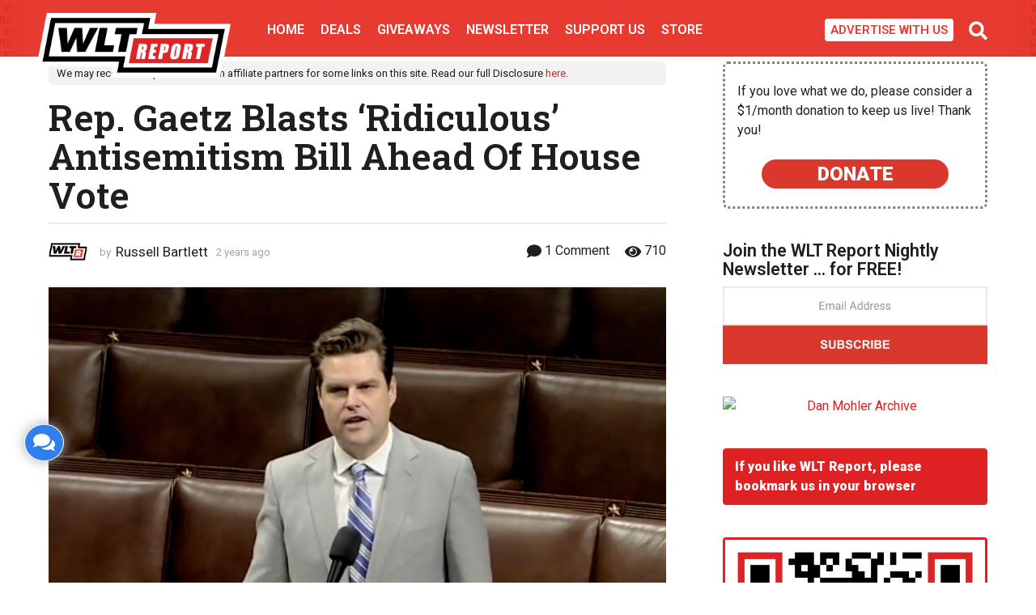

--- FILE ---
content_type: text/html; charset=UTF-8
request_url: https://wltreport.com/2024/05/02/rep-gaetz-blasts-ridiculous-antisemitism-bill-ahead-house/
body_size: 105912
content:
<!DOCTYPE HTML>
<html lang="en-US">
	<head>
	
	<meta charset="UTF-8">
	<meta name="viewport" content="width=device-width, initial-scale=1.0, maximum-scale=1.0, user-scalable=no">
	<meta name="robots" content="noimageindex">
	<meta name="googlebot" content="noimageindex">



<meta property="og:title" content="Rep. Gaetz Blasts &#8216;Ridiculous&#8217; Antisemitism Bill Ahead Of House Vote" />
<meta property="og:description" content="As pro-Hamas protesters spread their antisemitic sentiments far and wide across the United States, some lawmakers in both parties believe the best response is a new law limiting the liberties enshrined in the First Amendment. For many right-wing legislators, however, the bill being promoted in the House of Representatives this week is an affront to..." />
<meta property="og:image" content="https://wltreport.com/wp-content/uploads/2023/09/Screenshot-2023-09-12-at-1.56.32-PM-1200x630.png" />
<meta property="og:url" content="https://wltreport.com/2024/05/02/rep-gaetz-blasts-ridiculous-antisemitism-bill-ahead-house/" />

<meta property="og:image:width" content="1200" class="yoast-seo-meta-tag" />
<meta property="og:image:height" content="630" class="yoast-seo-meta-tag" />

<meta property="og:image:type" content="image/png" class="yoast-seo-meta-tag" />

<meta name="twitter:card" content="summary_large_image" class="yoast-seo-meta-tag" />
<meta name="twitter:image" content="https://wltreport.com/wp-content/uploads/2023/09/Screenshot-2023-09-12-at-1.56.32-PM-1200x630.png" class="yoast-seo-meta-tag" />



<link rel="icon" type="image/x-icon" href="/favicon.ico">
<link rel="icon" type="image/x-icon" href="/favicon.ico?v=2">
<link rel="apple-touch-icon-precomposed" sizes="57x57" href="/apple-touch-icon-57x57.png" />
<link rel="apple-touch-icon-precomposed" sizes="114x114" href="/apple-touch-icon-114x114.png" />
<link rel="apple-touch-icon-precomposed" sizes="72x72" href="/apple-touch-icon-72x72.png" />
<link rel="apple-touch-icon-precomposed" sizes="144x144" href="/apple-touch-icon-144x144.png" />
<link rel="apple-touch-icon-precomposed" sizes="60x60" href="/apple-touch-icon-60x60.png" />
<link rel="apple-touch-icon-precomposed" sizes="120x120" href="/apple-touch-icon-120x120.png" />
<link rel="apple-touch-icon-precomposed" sizes="76x76" href="/apple-touch-icon-76x76.png" />
<link rel="apple-touch-icon-precomposed" sizes="152x152" href="/apple-touch-icon-152x152.png" />
<link rel="icon" type="image/png" href="/favicon-196x196.png" sizes="196x196" />
<link rel="icon" type="image/png" href="/favicon-96x96.png" sizes="96x96" />
<link rel="icon" type="image/png" href="/favicon-32x32.png" sizes="32x32" />
<link rel="icon" type="image/png" href="/favicon-16x16.png" sizes="16x16" />
<link rel="icon" type="image/png" href="/favicon-128.png" sizes="128x128" />
<meta name="application-name" content="&nbsp;"/>
<meta name="msapplication-TileColor" content="#FFFFFF" />
<meta name="msapplication-TileImage" content="mstile-144x144.png" />
<meta name="msapplication-square70x70logo" content="mstile-70x70.png" />
<meta name="msapplication-square150x150logo" content="mstile-150x150.png" />
<meta name="msapplication-wide310x150logo" content="mstile-310x150.png" />
<meta name="msapplication-square310x310logo" content="mstile-310x310.png" />

<link rel="dns-prefetch" href="//platform.twitter.com">
<link rel="preconnect" href="https://platform.twitter.com" crossorigin>
<link rel="dns-prefetch" href="//syndication.twitter.com">
<link rel="preconnect" href="https://syndication.twitter.com" crossorigin>
<link rel="dns-prefetch" href="//abs.twimg.com">
<link rel="dns-prefetch" href="//pbs.twimg.com">
<script async src="https://platform.twitter.com/widgets.js" charset="utf-8"></script>

<meta property="fb:app_id" content="1765069544178783" />

<!-- Begin AdSupply code -->
<div class='code-block code-block-72' style='margin: 0;'>
<script data-cfasync="false" type="text/javascript" async defer>(function(s,o,l,v,e,d){if(s[o]==null&&s[l+e]){s[o]="loading";s[l+e](d,l=function(){s[o]="complete";s[v+e](d,l,!1)},!1)}})(document,"readyState","add","remove","EventListener","DOMContentLoaded");(function(){var s=document.createElement("script");s.type="text/javascript";s.async=true;s.src="https://cdn.engine.4dsply.com/Scripts/infinity.js.aspx?guid=41b3ef55-f462-48cb-98d9-36c350b67249";s.id="infinity";s.setAttribute("data-guid","41b3ef55-f462-48cb-98d9-36c350b67249");s.setAttribute("data-version","async");var e=document.getElementsByTagName('script')[0];e.parentNode.insertBefore(s,e)})();</script></div>

<!-- Begin Yavli code -->
<script type="text/javascript" src="//widget.adcovery.com/script/13539" async defer></script>

<!-- Begin Twitter conversion tracking base code -->
<script async>
!function(e,t,n,s,u,a){e.twq||(s=e.twq=function(){s.exe?s.exe.apply(s,arguments):s.queue.push(arguments);
},s.version='1.1',s.queue=[],u=t.createElement(n),u.async=!0,u.src='https://static.ads-twitter.com/uwt.js',
a=t.getElementsByTagName(n)[0],a.parentNode.insertBefore(u,a))}(window,document,'script');
twq('config','oezee');
</script>
<!-- End Twitter conversion tracking base code -->

<!-- Microsoft Clarity -->
<script type="text/javascript">
    (function(c,l,a,r,i,t,y){
        c[a]=c[a]||function(){(c[a].q=c[a].q||[]).push(arguments)};
        t=l.createElement(r);t.async=1;t.src="https://www.clarity.ms/tag/"+i;
        y=l.getElementsByTagName(r)[0];y.parentNode.insertBefore(t,y);
    })(window, document, "clarity", "script", "ghjeerugub");
</script>

<link rel="preconnect" href="https://assets.freedomadnetwork.com" crossorigin>
<link rel="dns-prefetch" href="//assets.freedomadnetwork.com">
<script async src="https://assets.freedomadnetwork.com/fan-pxl.js" defer></script>

<link rel="preconnect" href="https://assets.revcontent.com" crossorigin>
<link rel="dns-prefetch" href="//assets.revcontent.com">
<script async type="text/javascript" src="https://assets.revcontent.com/master/delivery.js"></script>
	
		<meta name='robots' content='index, follow, max-image-preview:large, max-snippet:-1, max-video-preview:-1' />
	<style>img:is([sizes="auto" i], [sizes^="auto," i]) { contain-intrinsic-size: 3000px 1500px }</style>
		

	<!-- This site is optimized with the Yoast SEO plugin v20.11 - https://yoast.com/wordpress/plugins/seo/ -->
	<title>Rep. Gaetz Blasts &#039;Ridiculous&#039; Antisemitism Bill Ahead Of House Vote | WLT Report</title>
	<link rel="canonical" href="https://wltreport.com/2024/05/02/rep-gaetz-blasts-ridiculous-antisemitism-bill-ahead-house/" />
	<meta property="og:locale" content="en_US" />
	<meta property="og:type" content="article" />
	<meta property="og:title" content="Rep. Gaetz Blasts &#039;Ridiculous&#039; Antisemitism Bill Ahead Of House Vote | WLT Report" />
	<meta property="og:description" content="As pro-Hamas protesters spread their antisemitic sentiments far and wide across the United States, some lawmakers in both parties believe the best response is a new law limiting the liberties enshrined in the First Amendment. For many right-wing legislators, however, the bill being promoted in the House of Representatives this week is an affront to..." />
	<meta property="og:url" content="https://wltreport.com/2024/05/02/rep-gaetz-blasts-ridiculous-antisemitism-bill-ahead-house/" />
	<meta property="og:site_name" content="WLT Report" />
	<meta property="article:published_time" content="2024-05-02T16:34:26+00:00" />
	<meta property="og:image" content="https://wltreport.com/wp-content/uploads/2023/09/Screenshot-2023-09-12-at-1.56.32-PM-1200x630.png" />
	<meta property="og:image:width" content="1200" />
	<meta property="og:image:height" content="630" />
	<meta property="og:image:type" content="image/png" />
	<meta name="author" content="Russell Bartlett" />
	<meta name="twitter:card" content="summary_large_image" />
	<meta name="twitter:image" content="https://wltreport.com/wp-content/uploads/2023/09/Screenshot-2023-09-12-at-1.56.32-PM.png" />
	<script type="application/ld+json" class="yoast-schema-graph">{"@context":"https://schema.org","@graph":[{"@type":"Article","@id":"https://wltreport.com/2024/05/02/rep-gaetz-blasts-ridiculous-antisemitism-bill-ahead-house/#article","isPartOf":{"@id":"https://wltreport.com/2024/05/02/rep-gaetz-blasts-ridiculous-antisemitism-bill-ahead-house/"},"author":{"name":"Russell Bartlett","@id":"https://wltreport.com/#/schema/person/3a3023a97c3a2463cd99fc14a446dab1"},"headline":"Rep. Gaetz Blasts &#8216;Ridiculous&#8217; Antisemitism Bill Ahead Of House Vote","datePublished":"2024-05-02T16:34:26+00:00","dateModified":"2024-05-02T16:34:26+00:00","mainEntityOfPage":{"@id":"https://wltreport.com/2024/05/02/rep-gaetz-blasts-ridiculous-antisemitism-bill-ahead-house/"},"wordCount":429,"publisher":{"@id":"https://wltreport.com/#organization"},"image":{"@id":"https://wltreport.com/2024/05/02/rep-gaetz-blasts-ridiculous-antisemitism-bill-ahead-house/#primaryimage"},"thumbnailUrl":"https://wltreport.com/wp-content/uploads/2023/09/Screenshot-2023-09-12-at-1.56.32-PM.png","articleSection":["News"],"inLanguage":"en-US"},{"@type":"WebPage","@id":"https://wltreport.com/2024/05/02/rep-gaetz-blasts-ridiculous-antisemitism-bill-ahead-house/","url":"https://wltreport.com/2024/05/02/rep-gaetz-blasts-ridiculous-antisemitism-bill-ahead-house/","name":"Rep. Gaetz Blasts 'Ridiculous' Antisemitism Bill Ahead Of House Vote | WLT Report","isPartOf":{"@id":"https://wltreport.com/#website"},"primaryImageOfPage":{"@id":"https://wltreport.com/2024/05/02/rep-gaetz-blasts-ridiculous-antisemitism-bill-ahead-house/#primaryimage"},"image":{"@id":"https://wltreport.com/2024/05/02/rep-gaetz-blasts-ridiculous-antisemitism-bill-ahead-house/#primaryimage"},"thumbnailUrl":"https://wltreport.com/wp-content/uploads/2023/09/Screenshot-2023-09-12-at-1.56.32-PM.png","datePublished":"2024-05-02T16:34:26+00:00","dateModified":"2024-05-02T16:34:26+00:00","breadcrumb":{"@id":"https://wltreport.com/2024/05/02/rep-gaetz-blasts-ridiculous-antisemitism-bill-ahead-house/#breadcrumb"},"inLanguage":"en-US","potentialAction":[{"@type":"ReadAction","target":["https://wltreport.com/2024/05/02/rep-gaetz-blasts-ridiculous-antisemitism-bill-ahead-house/"]}]},{"@type":"ImageObject","inLanguage":"en-US","@id":"https://wltreport.com/2024/05/02/rep-gaetz-blasts-ridiculous-antisemitism-bill-ahead-house/#primaryimage","url":"https://wltreport.com/wp-content/uploads/2023/09/Screenshot-2023-09-12-at-1.56.32-PM.png","contentUrl":"https://wltreport.com/wp-content/uploads/2023/09/Screenshot-2023-09-12-at-1.56.32-PM.png","width":2024,"height":1216},{"@type":"BreadcrumbList","@id":"https://wltreport.com/2024/05/02/rep-gaetz-blasts-ridiculous-antisemitism-bill-ahead-house/#breadcrumb","itemListElement":[{"@type":"ListItem","position":1,"name":"Home","item":"https://wltreport.com/"},{"@type":"ListItem","position":2,"name":"Rep. Gaetz Blasts &#8216;Ridiculous&#8217; Antisemitism Bill Ahead Of House Vote"}]},{"@type":"WebSite","@id":"https://wltreport.com/#website","url":"https://wltreport.com/","name":"WLT Report","description":"MAGA!","publisher":{"@id":"https://wltreport.com/#organization"},"potentialAction":[{"@type":"SearchAction","target":{"@type":"EntryPoint","urlTemplate":"https://wltreport.com/?s={search_term_string}"},"query-input":"required name=search_term_string"}],"inLanguage":"en-US"},{"@type":"Organization","@id":"https://wltreport.com/#organization","name":"WLT Report","url":"https://wltreport.com/","logo":{"@type":"ImageObject","inLanguage":"en-US","@id":"https://wltreport.com/#/schema/logo/image/","url":"https://wltreport.com/wp-content/uploads/2020/05/logo-facebook.jpg","contentUrl":"https://wltreport.com/wp-content/uploads/2020/05/logo-facebook.jpg","width":1200,"height":630,"caption":"WLT Report"},"image":{"@id":"https://wltreport.com/#/schema/logo/image/"}},{"@type":"Person","@id":"https://wltreport.com/#/schema/person/3a3023a97c3a2463cd99fc14a446dab1","name":"Russell Bartlett","image":{"@type":"ImageObject","inLanguage":"en-US","@id":"https://wltreport.com/#/schema/person/image/","url":"https://wltreport.com/wp-content/uploads/2023/03/cropped-wltreport-newfavicon2-1-150x150.png","contentUrl":"https://wltreport.com/wp-content/uploads/2023/03/cropped-wltreport-newfavicon2-1-150x150.png","caption":"Russell Bartlett"},"url":"https://wltreport.com/author/russell/"}]}</script>
	<!-- / Yoast SEO plugin. -->


<link rel='dns-prefetch' href='//fonts.googleapis.com' />
<link rel='dns-prefetch' href='//www.googletagmanager.com' />
<link href='https://fonts.gstatic.com' crossorigin rel='preconnect' />
<link rel="alternate" type="application/rss+xml" title="WLT Report &raquo; Feed" href="https://wltreport.com/feed/" />
<link rel="alternate" type="application/rss+xml" title="WLT Report &raquo; Comments Feed" href="https://wltreport.com/comments/feed/" />
		<!-- This site uses the Google Analytics by MonsterInsights plugin v9.9.1 - Using Analytics tracking - https://www.monsterinsights.com/ -->
							<script src="//www.googletagmanager.com/gtag/js?id=G-LC8F8P9QHG"  data-cfasync="false" data-wpfc-render="false" type="text/javascript" async></script>
			<script data-cfasync="false" data-wpfc-render="false" type="text/javascript">
				var mi_version = '9.9.1';
				var mi_track_user = true;
				var mi_no_track_reason = '';
								var MonsterInsightsDefaultLocations = {"page_location":"https:\/\/wltreport.com\/2024\/05\/02\/rep-gaetz-blasts-ridiculous-antisemitism-bill-ahead-house\/"};
								if ( typeof MonsterInsightsPrivacyGuardFilter === 'function' ) {
					var MonsterInsightsLocations = (typeof MonsterInsightsExcludeQuery === 'object') ? MonsterInsightsPrivacyGuardFilter( MonsterInsightsExcludeQuery ) : MonsterInsightsPrivacyGuardFilter( MonsterInsightsDefaultLocations );
				} else {
					var MonsterInsightsLocations = (typeof MonsterInsightsExcludeQuery === 'object') ? MonsterInsightsExcludeQuery : MonsterInsightsDefaultLocations;
				}

								var disableStrs = [
										'ga-disable-G-LC8F8P9QHG',
									];

				/* Function to detect opted out users */
				function __gtagTrackerIsOptedOut() {
					for (var index = 0; index < disableStrs.length; index++) {
						if (document.cookie.indexOf(disableStrs[index] + '=true') > -1) {
							return true;
						}
					}

					return false;
				}

				/* Disable tracking if the opt-out cookie exists. */
				if (__gtagTrackerIsOptedOut()) {
					for (var index = 0; index < disableStrs.length; index++) {
						window[disableStrs[index]] = true;
					}
				}

				/* Opt-out function */
				function __gtagTrackerOptout() {
					for (var index = 0; index < disableStrs.length; index++) {
						document.cookie = disableStrs[index] + '=true; expires=Thu, 31 Dec 2099 23:59:59 UTC; path=/';
						window[disableStrs[index]] = true;
					}
				}

				if ('undefined' === typeof gaOptout) {
					function gaOptout() {
						__gtagTrackerOptout();
					}
				}
								window.dataLayer = window.dataLayer || [];

				window.MonsterInsightsDualTracker = {
					helpers: {},
					trackers: {},
				};
				if (mi_track_user) {
					function __gtagDataLayer() {
						dataLayer.push(arguments);
					}

					function __gtagTracker(type, name, parameters) {
						if (!parameters) {
							parameters = {};
						}

						if (parameters.send_to) {
							__gtagDataLayer.apply(null, arguments);
							return;
						}

						if (type === 'event') {
														parameters.send_to = monsterinsights_frontend.v4_id;
							var hookName = name;
							if (typeof parameters['event_category'] !== 'undefined') {
								hookName = parameters['event_category'] + ':' + name;
							}

							if (typeof MonsterInsightsDualTracker.trackers[hookName] !== 'undefined') {
								MonsterInsightsDualTracker.trackers[hookName](parameters);
							} else {
								__gtagDataLayer('event', name, parameters);
							}
							
						} else {
							__gtagDataLayer.apply(null, arguments);
						}
					}

					__gtagTracker('js', new Date());
					__gtagTracker('set', {
						'developer_id.dZGIzZG': true,
											});
					if ( MonsterInsightsLocations.page_location ) {
						__gtagTracker('set', MonsterInsightsLocations);
					}
										__gtagTracker('config', 'G-LC8F8P9QHG', {"allow_anchor":"true","forceSSL":"true","link_attribution":"true","author":"Russell Bartlett"} );
										window.gtag = __gtagTracker;										(function () {
						/* https://developers.google.com/analytics/devguides/collection/analyticsjs/ */
						/* ga and __gaTracker compatibility shim. */
						var noopfn = function () {
							return null;
						};
						var newtracker = function () {
							return new Tracker();
						};
						var Tracker = function () {
							return null;
						};
						var p = Tracker.prototype;
						p.get = noopfn;
						p.set = noopfn;
						p.send = function () {
							var args = Array.prototype.slice.call(arguments);
							args.unshift('send');
							__gaTracker.apply(null, args);
						};
						var __gaTracker = function () {
							var len = arguments.length;
							if (len === 0) {
								return;
							}
							var f = arguments[len - 1];
							if (typeof f !== 'object' || f === null || typeof f.hitCallback !== 'function') {
								if ('send' === arguments[0]) {
									var hitConverted, hitObject = false, action;
									if ('event' === arguments[1]) {
										if ('undefined' !== typeof arguments[3]) {
											hitObject = {
												'eventAction': arguments[3],
												'eventCategory': arguments[2],
												'eventLabel': arguments[4],
												'value': arguments[5] ? arguments[5] : 1,
											}
										}
									}
									if ('pageview' === arguments[1]) {
										if ('undefined' !== typeof arguments[2]) {
											hitObject = {
												'eventAction': 'page_view',
												'page_path': arguments[2],
											}
										}
									}
									if (typeof arguments[2] === 'object') {
										hitObject = arguments[2];
									}
									if (typeof arguments[5] === 'object') {
										Object.assign(hitObject, arguments[5]);
									}
									if ('undefined' !== typeof arguments[1].hitType) {
										hitObject = arguments[1];
										if ('pageview' === hitObject.hitType) {
											hitObject.eventAction = 'page_view';
										}
									}
									if (hitObject) {
										action = 'timing' === arguments[1].hitType ? 'timing_complete' : hitObject.eventAction;
										hitConverted = mapArgs(hitObject);
										__gtagTracker('event', action, hitConverted);
									}
								}
								return;
							}

							function mapArgs(args) {
								var arg, hit = {};
								var gaMap = {
									'eventCategory': 'event_category',
									'eventAction': 'event_action',
									'eventLabel': 'event_label',
									'eventValue': 'event_value',
									'nonInteraction': 'non_interaction',
									'timingCategory': 'event_category',
									'timingVar': 'name',
									'timingValue': 'value',
									'timingLabel': 'event_label',
									'page': 'page_path',
									'location': 'page_location',
									'title': 'page_title',
									'referrer' : 'page_referrer',
								};
								for (arg in args) {
																		if (!(!args.hasOwnProperty(arg) || !gaMap.hasOwnProperty(arg))) {
										hit[gaMap[arg]] = args[arg];
									} else {
										hit[arg] = args[arg];
									}
								}
								return hit;
							}

							try {
								f.hitCallback();
							} catch (ex) {
							}
						};
						__gaTracker.create = newtracker;
						__gaTracker.getByName = newtracker;
						__gaTracker.getAll = function () {
							return [];
						};
						__gaTracker.remove = noopfn;
						__gaTracker.loaded = true;
						window['__gaTracker'] = __gaTracker;
					})();
									} else {
										console.log("");
					(function () {
						function __gtagTracker() {
							return null;
						}

						window['__gtagTracker'] = __gtagTracker;
						window['gtag'] = __gtagTracker;
					})();
									}
			</script>
			
							<!-- / Google Analytics by MonsterInsights -->
		<script type="text/javascript">
/* <![CDATA[ */
window._wpemojiSettings = {"baseUrl":"https:\/\/s.w.org\/images\/core\/emoji\/16.0.1\/72x72\/","ext":".png","svgUrl":"https:\/\/s.w.org\/images\/core\/emoji\/16.0.1\/svg\/","svgExt":".svg","source":{"concatemoji":"https:\/\/wltreport.com\/wp-includes\/js\/wp-emoji-release.min.js?ver=6.8.3"}};
/*! This file is auto-generated */
!function(s,n){var o,i,e;function c(e){try{var t={supportTests:e,timestamp:(new Date).valueOf()};sessionStorage.setItem(o,JSON.stringify(t))}catch(e){}}function p(e,t,n){e.clearRect(0,0,e.canvas.width,e.canvas.height),e.fillText(t,0,0);var t=new Uint32Array(e.getImageData(0,0,e.canvas.width,e.canvas.height).data),a=(e.clearRect(0,0,e.canvas.width,e.canvas.height),e.fillText(n,0,0),new Uint32Array(e.getImageData(0,0,e.canvas.width,e.canvas.height).data));return t.every(function(e,t){return e===a[t]})}function u(e,t){e.clearRect(0,0,e.canvas.width,e.canvas.height),e.fillText(t,0,0);for(var n=e.getImageData(16,16,1,1),a=0;a<n.data.length;a++)if(0!==n.data[a])return!1;return!0}function f(e,t,n,a){switch(t){case"flag":return n(e,"\ud83c\udff3\ufe0f\u200d\u26a7\ufe0f","\ud83c\udff3\ufe0f\u200b\u26a7\ufe0f")?!1:!n(e,"\ud83c\udde8\ud83c\uddf6","\ud83c\udde8\u200b\ud83c\uddf6")&&!n(e,"\ud83c\udff4\udb40\udc67\udb40\udc62\udb40\udc65\udb40\udc6e\udb40\udc67\udb40\udc7f","\ud83c\udff4\u200b\udb40\udc67\u200b\udb40\udc62\u200b\udb40\udc65\u200b\udb40\udc6e\u200b\udb40\udc67\u200b\udb40\udc7f");case"emoji":return!a(e,"\ud83e\udedf")}return!1}function g(e,t,n,a){var r="undefined"!=typeof WorkerGlobalScope&&self instanceof WorkerGlobalScope?new OffscreenCanvas(300,150):s.createElement("canvas"),o=r.getContext("2d",{willReadFrequently:!0}),i=(o.textBaseline="top",o.font="600 32px Arial",{});return e.forEach(function(e){i[e]=t(o,e,n,a)}),i}function t(e){var t=s.createElement("script");t.src=e,t.defer=!0,s.head.appendChild(t)}"undefined"!=typeof Promise&&(o="wpEmojiSettingsSupports",i=["flag","emoji"],n.supports={everything:!0,everythingExceptFlag:!0},e=new Promise(function(e){s.addEventListener("DOMContentLoaded",e,{once:!0})}),new Promise(function(t){var n=function(){try{var e=JSON.parse(sessionStorage.getItem(o));if("object"==typeof e&&"number"==typeof e.timestamp&&(new Date).valueOf()<e.timestamp+604800&&"object"==typeof e.supportTests)return e.supportTests}catch(e){}return null}();if(!n){if("undefined"!=typeof Worker&&"undefined"!=typeof OffscreenCanvas&&"undefined"!=typeof URL&&URL.createObjectURL&&"undefined"!=typeof Blob)try{var e="postMessage("+g.toString()+"("+[JSON.stringify(i),f.toString(),p.toString(),u.toString()].join(",")+"));",a=new Blob([e],{type:"text/javascript"}),r=new Worker(URL.createObjectURL(a),{name:"wpTestEmojiSupports"});return void(r.onmessage=function(e){c(n=e.data),r.terminate(),t(n)})}catch(e){}c(n=g(i,f,p,u))}t(n)}).then(function(e){for(var t in e)n.supports[t]=e[t],n.supports.everything=n.supports.everything&&n.supports[t],"flag"!==t&&(n.supports.everythingExceptFlag=n.supports.everythingExceptFlag&&n.supports[t]);n.supports.everythingExceptFlag=n.supports.everythingExceptFlag&&!n.supports.flag,n.DOMReady=!1,n.readyCallback=function(){n.DOMReady=!0}}).then(function(){return e}).then(function(){var e;n.supports.everything||(n.readyCallback(),(e=n.source||{}).concatemoji?t(e.concatemoji):e.wpemoji&&e.twemoji&&(t(e.twemoji),t(e.wpemoji)))}))}((window,document),window._wpemojiSettings);
/* ]]> */
</script>
<style id='wp-emoji-styles-inline-css' type='text/css'>

	img.wp-smiley, img.emoji {
		display: inline !important;
		border: none !important;
		box-shadow: none !important;
		height: 1em !important;
		width: 1em !important;
		margin: 0 0.07em !important;
		vertical-align: -0.1em !important;
		background: none !important;
		padding: 0 !important;
	}
</style>
<link rel='stylesheet' id='wp-block-library-css' href='https://wltreport.com/wp-includes/css/dist/block-library/style.min.css?ver=6.8.3' type='text/css' media='all' />
<style id='classic-theme-styles-inline-css' type='text/css'>
/*! This file is auto-generated */
.wp-block-button__link{color:#fff;background-color:#32373c;border-radius:9999px;box-shadow:none;text-decoration:none;padding:calc(.667em + 2px) calc(1.333em + 2px);font-size:1.125em}.wp-block-file__button{background:#32373c;color:#fff;text-decoration:none}
</style>
<link rel='stylesheet' id='activecampaign-form-block-css' href='https://wltreport.com/wp-content/plugins/activecampaign-subscription-forms/activecampaign-form-block/build/style-index.css?ver=1762915849' type='text/css' media='all' />
<style id='pdfemb-pdf-embedder-viewer-style-inline-css' type='text/css'>
.wp-block-pdfemb-pdf-embedder-viewer{max-width:none}

</style>
<link rel='stylesheet' id='mpp_gutenberg-css' href='https://wltreport.com/wp-content/plugins/metronet-profile-picture/dist/blocks.style.build.css?ver=2.6.3' type='text/css' media='all' />
<style id='global-styles-inline-css' type='text/css'>
:root{--wp--preset--aspect-ratio--square: 1;--wp--preset--aspect-ratio--4-3: 4/3;--wp--preset--aspect-ratio--3-4: 3/4;--wp--preset--aspect-ratio--3-2: 3/2;--wp--preset--aspect-ratio--2-3: 2/3;--wp--preset--aspect-ratio--16-9: 16/9;--wp--preset--aspect-ratio--9-16: 9/16;--wp--preset--color--black: #000000;--wp--preset--color--cyan-bluish-gray: #abb8c3;--wp--preset--color--white: #ffffff;--wp--preset--color--pale-pink: #f78da7;--wp--preset--color--vivid-red: #cf2e2e;--wp--preset--color--luminous-vivid-orange: #ff6900;--wp--preset--color--luminous-vivid-amber: #fcb900;--wp--preset--color--light-green-cyan: #7bdcb5;--wp--preset--color--vivid-green-cyan: #00d084;--wp--preset--color--pale-cyan-blue: #8ed1fc;--wp--preset--color--vivid-cyan-blue: #0693e3;--wp--preset--color--vivid-purple: #9b51e0;--wp--preset--gradient--vivid-cyan-blue-to-vivid-purple: linear-gradient(135deg,rgba(6,147,227,1) 0%,rgb(155,81,224) 100%);--wp--preset--gradient--light-green-cyan-to-vivid-green-cyan: linear-gradient(135deg,rgb(122,220,180) 0%,rgb(0,208,130) 100%);--wp--preset--gradient--luminous-vivid-amber-to-luminous-vivid-orange: linear-gradient(135deg,rgba(252,185,0,1) 0%,rgba(255,105,0,1) 100%);--wp--preset--gradient--luminous-vivid-orange-to-vivid-red: linear-gradient(135deg,rgba(255,105,0,1) 0%,rgb(207,46,46) 100%);--wp--preset--gradient--very-light-gray-to-cyan-bluish-gray: linear-gradient(135deg,rgb(238,238,238) 0%,rgb(169,184,195) 100%);--wp--preset--gradient--cool-to-warm-spectrum: linear-gradient(135deg,rgb(74,234,220) 0%,rgb(151,120,209) 20%,rgb(207,42,186) 40%,rgb(238,44,130) 60%,rgb(251,105,98) 80%,rgb(254,248,76) 100%);--wp--preset--gradient--blush-light-purple: linear-gradient(135deg,rgb(255,206,236) 0%,rgb(152,150,240) 100%);--wp--preset--gradient--blush-bordeaux: linear-gradient(135deg,rgb(254,205,165) 0%,rgb(254,45,45) 50%,rgb(107,0,62) 100%);--wp--preset--gradient--luminous-dusk: linear-gradient(135deg,rgb(255,203,112) 0%,rgb(199,81,192) 50%,rgb(65,88,208) 100%);--wp--preset--gradient--pale-ocean: linear-gradient(135deg,rgb(255,245,203) 0%,rgb(182,227,212) 50%,rgb(51,167,181) 100%);--wp--preset--gradient--electric-grass: linear-gradient(135deg,rgb(202,248,128) 0%,rgb(113,206,126) 100%);--wp--preset--gradient--midnight: linear-gradient(135deg,rgb(2,3,129) 0%,rgb(40,116,252) 100%);--wp--preset--font-size--small: 13px;--wp--preset--font-size--medium: 20px;--wp--preset--font-size--large: 36px;--wp--preset--font-size--x-large: 42px;--wp--preset--spacing--20: 0.44rem;--wp--preset--spacing--30: 0.67rem;--wp--preset--spacing--40: 1rem;--wp--preset--spacing--50: 1.5rem;--wp--preset--spacing--60: 2.25rem;--wp--preset--spacing--70: 3.38rem;--wp--preset--spacing--80: 5.06rem;--wp--preset--shadow--natural: 6px 6px 9px rgba(0, 0, 0, 0.2);--wp--preset--shadow--deep: 12px 12px 50px rgba(0, 0, 0, 0.4);--wp--preset--shadow--sharp: 6px 6px 0px rgba(0, 0, 0, 0.2);--wp--preset--shadow--outlined: 6px 6px 0px -3px rgba(255, 255, 255, 1), 6px 6px rgba(0, 0, 0, 1);--wp--preset--shadow--crisp: 6px 6px 0px rgba(0, 0, 0, 1);}:where(.is-layout-flex){gap: 0.5em;}:where(.is-layout-grid){gap: 0.5em;}body .is-layout-flex{display: flex;}.is-layout-flex{flex-wrap: wrap;align-items: center;}.is-layout-flex > :is(*, div){margin: 0;}body .is-layout-grid{display: grid;}.is-layout-grid > :is(*, div){margin: 0;}:where(.wp-block-columns.is-layout-flex){gap: 2em;}:where(.wp-block-columns.is-layout-grid){gap: 2em;}:where(.wp-block-post-template.is-layout-flex){gap: 1.25em;}:where(.wp-block-post-template.is-layout-grid){gap: 1.25em;}.has-black-color{color: var(--wp--preset--color--black) !important;}.has-cyan-bluish-gray-color{color: var(--wp--preset--color--cyan-bluish-gray) !important;}.has-white-color{color: var(--wp--preset--color--white) !important;}.has-pale-pink-color{color: var(--wp--preset--color--pale-pink) !important;}.has-vivid-red-color{color: var(--wp--preset--color--vivid-red) !important;}.has-luminous-vivid-orange-color{color: var(--wp--preset--color--luminous-vivid-orange) !important;}.has-luminous-vivid-amber-color{color: var(--wp--preset--color--luminous-vivid-amber) !important;}.has-light-green-cyan-color{color: var(--wp--preset--color--light-green-cyan) !important;}.has-vivid-green-cyan-color{color: var(--wp--preset--color--vivid-green-cyan) !important;}.has-pale-cyan-blue-color{color: var(--wp--preset--color--pale-cyan-blue) !important;}.has-vivid-cyan-blue-color{color: var(--wp--preset--color--vivid-cyan-blue) !important;}.has-vivid-purple-color{color: var(--wp--preset--color--vivid-purple) !important;}.has-black-background-color{background-color: var(--wp--preset--color--black) !important;}.has-cyan-bluish-gray-background-color{background-color: var(--wp--preset--color--cyan-bluish-gray) !important;}.has-white-background-color{background-color: var(--wp--preset--color--white) !important;}.has-pale-pink-background-color{background-color: var(--wp--preset--color--pale-pink) !important;}.has-vivid-red-background-color{background-color: var(--wp--preset--color--vivid-red) !important;}.has-luminous-vivid-orange-background-color{background-color: var(--wp--preset--color--luminous-vivid-orange) !important;}.has-luminous-vivid-amber-background-color{background-color: var(--wp--preset--color--luminous-vivid-amber) !important;}.has-light-green-cyan-background-color{background-color: var(--wp--preset--color--light-green-cyan) !important;}.has-vivid-green-cyan-background-color{background-color: var(--wp--preset--color--vivid-green-cyan) !important;}.has-pale-cyan-blue-background-color{background-color: var(--wp--preset--color--pale-cyan-blue) !important;}.has-vivid-cyan-blue-background-color{background-color: var(--wp--preset--color--vivid-cyan-blue) !important;}.has-vivid-purple-background-color{background-color: var(--wp--preset--color--vivid-purple) !important;}.has-black-border-color{border-color: var(--wp--preset--color--black) !important;}.has-cyan-bluish-gray-border-color{border-color: var(--wp--preset--color--cyan-bluish-gray) !important;}.has-white-border-color{border-color: var(--wp--preset--color--white) !important;}.has-pale-pink-border-color{border-color: var(--wp--preset--color--pale-pink) !important;}.has-vivid-red-border-color{border-color: var(--wp--preset--color--vivid-red) !important;}.has-luminous-vivid-orange-border-color{border-color: var(--wp--preset--color--luminous-vivid-orange) !important;}.has-luminous-vivid-amber-border-color{border-color: var(--wp--preset--color--luminous-vivid-amber) !important;}.has-light-green-cyan-border-color{border-color: var(--wp--preset--color--light-green-cyan) !important;}.has-vivid-green-cyan-border-color{border-color: var(--wp--preset--color--vivid-green-cyan) !important;}.has-pale-cyan-blue-border-color{border-color: var(--wp--preset--color--pale-cyan-blue) !important;}.has-vivid-cyan-blue-border-color{border-color: var(--wp--preset--color--vivid-cyan-blue) !important;}.has-vivid-purple-border-color{border-color: var(--wp--preset--color--vivid-purple) !important;}.has-vivid-cyan-blue-to-vivid-purple-gradient-background{background: var(--wp--preset--gradient--vivid-cyan-blue-to-vivid-purple) !important;}.has-light-green-cyan-to-vivid-green-cyan-gradient-background{background: var(--wp--preset--gradient--light-green-cyan-to-vivid-green-cyan) !important;}.has-luminous-vivid-amber-to-luminous-vivid-orange-gradient-background{background: var(--wp--preset--gradient--luminous-vivid-amber-to-luminous-vivid-orange) !important;}.has-luminous-vivid-orange-to-vivid-red-gradient-background{background: var(--wp--preset--gradient--luminous-vivid-orange-to-vivid-red) !important;}.has-very-light-gray-to-cyan-bluish-gray-gradient-background{background: var(--wp--preset--gradient--very-light-gray-to-cyan-bluish-gray) !important;}.has-cool-to-warm-spectrum-gradient-background{background: var(--wp--preset--gradient--cool-to-warm-spectrum) !important;}.has-blush-light-purple-gradient-background{background: var(--wp--preset--gradient--blush-light-purple) !important;}.has-blush-bordeaux-gradient-background{background: var(--wp--preset--gradient--blush-bordeaux) !important;}.has-luminous-dusk-gradient-background{background: var(--wp--preset--gradient--luminous-dusk) !important;}.has-pale-ocean-gradient-background{background: var(--wp--preset--gradient--pale-ocean) !important;}.has-electric-grass-gradient-background{background: var(--wp--preset--gradient--electric-grass) !important;}.has-midnight-gradient-background{background: var(--wp--preset--gradient--midnight) !important;}.has-small-font-size{font-size: var(--wp--preset--font-size--small) !important;}.has-medium-font-size{font-size: var(--wp--preset--font-size--medium) !important;}.has-large-font-size{font-size: var(--wp--preset--font-size--large) !important;}.has-x-large-font-size{font-size: var(--wp--preset--font-size--x-large) !important;}
:where(.wp-block-post-template.is-layout-flex){gap: 1.25em;}:where(.wp-block-post-template.is-layout-grid){gap: 1.25em;}
:where(.wp-block-columns.is-layout-flex){gap: 2em;}:where(.wp-block-columns.is-layout-grid){gap: 2em;}
:root :where(.wp-block-pullquote){font-size: 1.5em;line-height: 1.6;}
</style>
<link rel='stylesheet' id='ai-aos-css' href='https://wltreport.com/wp-content/plugins/ad-inserter-pro/includes/aos/ai-aos.css?ver=2.8.9' type='text/css' media='all' />
<link rel='stylesheet' id='cpsh-shortcodes-css' href='https://wltreport.com/wp-content/plugins/column-shortcodes//assets/css/shortcodes.css?ver=1.0.1' type='text/css' media='all' />
<link rel='stylesheet' id='contact-form-7-css' href='https://wltreport.com/wp-content/plugins/contact-form-7/includes/css/styles.css?ver=6.1.3' type='text/css' media='all' />
<style id='contact-form-7-inline-css' type='text/css'>
.wpcf7 .wpcf7-recaptcha iframe {margin-bottom: 0;}.wpcf7 .wpcf7-recaptcha[data-align="center"] > div {margin: 0 auto;}.wpcf7 .wpcf7-recaptcha[data-align="right"] > div {margin: 0 0 0 auto;}
</style>
<link rel='stylesheet' id='post-poll-css-css' href='https://wltreport.com/wp-content/plugins/post-poll/assets/css/postpoll.css?ver=2.0.2' type='text/css' media='all' />
<link rel='stylesheet' id='essb-social-profiles-css' href='https://wltreport.com/wp-content/plugins/easy-social-share-buttons3/lib/modules/social-followers-counter/assets/social-profiles.min.css?ver=6.8.3' type='text/css' media='all' />
<link rel='stylesheet' id='after-share-actions-css-css' href='https://wltreport.com/wp-content/plugins/easy-social-share-buttons3/assets/modules/after-share-actions.css?ver=6.8.3' type='text/css' media='all' />
<link rel='stylesheet' id='subscribe-forms-css-css' href='https://wltreport.com/wp-content/plugins/easy-social-share-buttons3/assets/modules/subscribe-forms.min.css?ver=6.8.3' type='text/css' media='all' />
<link rel='stylesheet' id='click2tweet-css-css' href='https://wltreport.com/wp-content/plugins/easy-social-share-buttons3/assets/modules/click-to-tweet.min.css?ver=6.8.3' type='text/css' media='all' />
<link rel='stylesheet' id='easy-social-share-buttons-css' href='https://wltreport.com/wp-content/plugins/easy-social-share-buttons3/assets/css/easy-social-share-buttons.min.css?ver=6.8.3' type='text/css' media='all' />
<style id='easy-social-share-buttons-inline-css' type='text/css'>
.essb_links .essb_link_parlerbutton a svg {height: 20px!important;} .essb_links .essb_link_gettr a svg {height: 28px!important;} .essb_links .essb_link_truthsocial a svg {height:21px!important;} .essb_links.essb_template_glow-retina a {margin-right: 4px;} .essb_item.essb_link_mail .essb_network_name, .essb_item.essb_link_comments .essb_network_name, .essb_item.essb_link_print .essb_network_name {display:none;} .essb_links.essb_template_glow-retina .essb_icon.essb_icon_gab {height: 42px;width: 34px;margin: 0 10px 0 3px;} .essb_links .essb_link_telegram2 a svg, .essb_links .essb_link_telegram2 a svg path {height: 36px!important;} .essb_item.essb_link_gab .essb_network_name {margin-left: 8px;} .essb_links.essb_width_flex li:not(.essb_totalcount_item) {margin-right: 4px!important;} .essb_links .essb_link_twitter a, .essb_links .essb_link_twitter a:hover {background-color: #0f1419!important;} .essb_icon_facebook:before {content: "";}.essb_links .essb_link_mastodon { --essb-network: #6364ff;}.essb_links.essb_share .essb_link_facebook a:hover, .essb_links .essb_link_facebook a:focus{background-color:#363636!important;}.essb_links.essb_share .essb_link_facebook_like a:hover, .essb_links .essb_link_facebook_like a:focus{background-color:#363636!important;}.essb_links.essb_share .essb_link_twitter a:hover, .essb_links .essb_link_twitter a:focus{background-color:#363636!important;}.essb_links.essb_share .essb_link_pinterest a:hover, .essb_links .essb_link_pinterest a:focus{background-color:#363636!important;}.essb_links.essb_share .essb_link_linkedin a:hover, .essb_links .essb_link_linkedin a:focus{background-color:#363636!important;}.essb_links.essb_share .essb_link_digg a:hover, .essb_links .essb_link_digg a:focus{background-color:#363636!important;}.essb_links.essb_share .essb_link_tumblr a:hover, .essb_links .essb_link_tumblr a:focus{background-color:#363636!important;}.essb_links.essb_share .essb_link_vk a:hover, .essb_links .essb_link_vk a:focus{background-color:#363636!important;}.essb_links.essb_share .essb_link_print a:hover, .essb_links .essb_link_print a:focus{background-color:#363636!important;}.essb_links.essb_share .essb_link_mail a:hover, .essb_links .essb_link_mail a:focus{background-color:#363636!important;}.essb_links.essb_share .essb_link_reddit a:hover, .essb_links .essb_link_reddit a:focus{background-color:#363636!important;}.essb_links.essb_share .essb_link_buffer a:hover, .essb_links .essb_link_buffer a:focus{background-color:#363636!important;}.essb_links.essb_share .essb_link_love a:hover, .essb_links .essb_link_love a:focus{background-color:#363636!important;}.essb_links.essb_share .essb_link_weibo a:hover, .essb_links .essb_link_weibo a:focus{background-color:#363636!important;}.essb_links.essb_share .essb_link_pocket a:hover, .essb_links .essb_link_pocket a:focus{background-color:#363636!important;}.essb_links.essb_share .essb_link_xing a:hover, .essb_links .essb_link_xing a:focus{background-color:#363636!important;}.essb_links.essb_share .essb_link_ok a:hover, .essb_links .essb_link_ok a:focus{background-color:#363636!important;}.essb_links.essb_share .essb_link_more a:hover, .essb_links .essb_link_more a:focus{background-color:#363636!important;}.essb_links.essb_share .essb_link_more_dots a:hover, .essb_links .essb_link_more_dots a:focus, .essb_links.essb_share .essb_link_less a:hover, .essb_links .essb_link_less a:focus{background-color:#363636!important;}.essb_links.essb_share .essb_link_whatsapp a:hover, .essb_links .essb_link_whatsapp a:focus{background-color:#363636!important;}.essb_links.essb_share .essb_link_meneame a:hover, .essb_links .essb_link_meneame a:focus{background-color:#363636!important;}.essb_links.essb_share .essb_link_blogger a:hover, .essb_links .essb_link_blogger a:focus{background-color:#363636!important;}.essb_links.essb_share .essb_link_amazon a:hover, .essb_links .essb_link_amazon a:focus{background-color:#363636!important;}.essb_links.essb_share .essb_link_yahoomail a:hover, .essb_links .essb_link_yahoomail a:focus{background-color:#363636!important;}.essb_links.essb_share .essb_link_gmail a:hover, .essb_links .essb_link_gmail a:focus{background-color:#363636!important;}.essb_links.essb_share .essb_link_aol a:hover, .essb_links .essb_link_aol a:focus{background-color:#363636!important;}.essb_links.essb_share .essb_link_newsvine a:hover, .essb_links .essb_link_newsvine a:focus{background-color:#363636!important;}.essb_links.essb_share .essb_link_hackernews a:hover, .essb_links .essb_link_hackernews a:focus{background-color:#363636!important;}.essb_links.essb_share .essb_link_evernote a:hover, .essb_links .essb_link_evernote a:focus{background-color:#363636!important;}.essb_links.essb_share .essb_link_myspace a:hover, .essb_links .essb_link_myspace a:focus{background-color:#363636!important;}.essb_links.essb_share .essb_link_mailru a:hover, .essb_links .essb_link_mailru a:focus{background-color:#363636!important;}.essb_links.essb_share .essb_link_viadeo a:hover, .essb_links .essb_link_viadeo a:focus{background-color:#363636!important;}.essb_links.essb_share .essb_link_line a:hover, .essb_links .essb_link_line a:focus{background-color:#363636!important;}.essb_links.essb_share .essb_link_flipboard a:hover, .essb_links .essb_link_flipboard a:focus{background-color:#363636!important;}.essb_links.essb_share .essb_link_comments a:hover, .essb_links .essb_link_comments a:focus{background-color:#363636!important;}.essb_links.essb_share .essb_link_sms a:hover, .essb_links .essb_link_sms a:focus{background-color:#363636!important;}.essb_links.essb_share .essb_link_viber a:hover, .essb_links .essb_link_viber a:focus{background-color:#363636!important;}.essb_links.essb_share .essb_link_telegram a:hover, .essb_links .essb_link_telegram a:focus{background-color:#363636!important;}.essb_links.essb_share .essb_link_subscribe a:hover, .essb_links .essb_link_subscribe a:focus{background-color:#363636!important;}.essb_links.essb_share .essb_link_messenger a:hover, .essb_links .essb_link_messenger a:focus{background-color:#363636!important;}.essb_links.essb_share .essb_link_kakaotalk a:hover, .essb_links .essb_link_kakaotalk a:focus{background-color:#363636!important;}.essb_links.essb_share .essb_link_share a:hover, .essb_links .essb_link_share a:focus{background-color:#363636!important;}.essb_links.essb_share .essb_link_livejournal a:hover, .essb_links .essb_link_livejournal a:focus{background-color:#363636!important;}.essb_links.essb_share .essb_link_yammer a:hover, .essb_links .essb_link_yammer a:focus{background-color:#363636!important;}.essb_links.essb_share .essb_link_meetedgar a:hover, .essb_links .essb_link_meetedgar a:focus{background-color:#363636!important;}.essb_links.essb_share .essb_link_fintel a:hover, .essb_links .essb_link_fintel a:focus{background-color:#363636!important;}.essb_links.essb_share .essb_link_mix a:hover, .essb_links .essb_link_mix a:focus{background-color:#363636!important;}.essb_links.essb_share .essb_link_instapaper a:hover, .essb_links .essb_link_instapaper a:focus{background-color:#363636!important;}.essb_links.essb_share .essb_link_copy a:hover, .essb_links .essb_link_copy a:focus{background-color:#363636!important;}.essb_links.essb_share .essb_link_parlerbutton a:hover, .essb_links .essb_link_parlerbutton a:focus{background-color:#363636!important;}.essb_links.essb_share .essb_link_telegram2 a:hover, .essb_links .essb_link_telegram2 a:focus{background-color:#363636!important;}.essb_links.essb_share .essb_link_gab2 a:hover, .essb_links .essb_link_gab2 a:focus{background-color:#363636!important;}.essb_links.essb_share .essb_link_gab a:hover, .essb_links .essb_link_gab a:focus{background-color:#363636!important;}.essb_links.essb_share .essb_link_gettr a:hover, .essb_links .essb_link_gettr a:focus{background-color:#363636!important;}.essb_links.essb_share .essb_link_truthsocial a:hover, .essb_links .essb_link_truthsocial a:focus{background-color:#363636!important;}.essb_links.essb_share .essb_link_mastodon a:hover, .essb_links .essb_link_mastodon a:focus{background-color:#363636!important;}.essb_links .essb_link_parlerbutton a { background-color:#be1e2c!important;color:#ffffff!important;}.essb_links .essb_link_parlerbutton a:hover { background-color:#363636!important;color:#ffffff!important;}.essb_links .essb_link_parlerbutton a svg { padding-left: 3px; } .essb_links .essb_link_parlerbutton a svg { padding-top: 1px; } .essb_links .essb_link_parlerbutton a svg, .essb_links .essb_link_parlerbutton a svg path { fill: #ffffff!important; } .essb_links .essb_link_parlerbutton a:hover svg, .essb_links .essb_link_parlerbutton a:hover svg path { fill: #ffffff!important; } .essb_links .essb_link_telegram2 a { background-color:#0088cc!important;color:#ffffff!important;}.essb_links .essb_link_telegram2 a:hover { background-color:#363636!important;color:#ffffff!important;}.essb_links .essb_link_telegram2 a svg, .essb_links .essb_link_telegram2 a svg path { fill: #ffffff!important; } .essb_links .essb_link_telegram2 a:hover svg, .essb_links .essb_link_telegram2 a:hover svg path { fill: #ffffff!important; } .essb_links .essb_link_gab2 a { background-color:#0da355!important;color:#ffffff!important;}.essb_links .essb_link_gab2 a:hover { background-color:#363636!important;color:#ffffff!important;}.essb_links .essb_link_gab2 a svg { padding-top: 6px; } .essb_links .essb_link_gab a { background-color:#0da355!important;color:#ffffff!important;}.essb_links .essb_link_gab a:hover { background-color:#363636!important;color:#ffffff!important;}.essb_links .essb_link_gab a svg { padding-left: 8px; } .essb_links .essb_link_gab a svg { padding-top: 1px; } .essb_links .essb_link_gettr a { background-color:#e50000!important;color:#ffffff!important;}.essb_links .essb_link_gettr a:hover { background-color:#363636!important;color:#ffffff!important;}.essb_links .essb_link_gettr a svg { padding-left: 1px; } .essb_links .essb_link_gettr a svg { padding-top: 1px; } .essb_links .essb_link_gettr a svg, .essb_links .essb_link_gettr a svg path { fill: #ffffff!important; } .essb_links .essb_link_gettr a:hover svg, .essb_links .essb_link_gettr a:hover svg path { fill: #ffffff!important; } .essb_links .essb_link_truthsocial a { background-color:#5448ee!important;color:#ffffff!important;}.essb_links .essb_link_truthsocial a:hover { background-color:#363636!important;color:#ffffff!important;}.essb_links .essb_link_truthsocial a svg { padding-left: 1px; } .essb_links .essb_link_truthsocial a svg { padding-top: 1px; } .essb_links .essb_link_truthsocial a svg, .essb_links .essb_link_truthsocial a svg path { fill: #ffffff!important; } .essb_links .essb_link_truthsocial a:hover svg, .essb_links .essb_link_truthsocial a:hover svg path { fill: #ffffff!important; }
</style>
<link rel='stylesheet' id='wordpress-popular-posts-css-css' href='https://wltreport.com/wp-content/plugins/wordpress-popular-posts/assets/css/wpp.css?ver=6.3.4' type='text/css' media='all' />
<link rel='stylesheet' id='boombox-styles-min-css' href='https://wltreport.com/wp-content/themes/boombox/js/plugins/plugins.min.css?ver=2.8.5' type='text/css' media='all' />
<link rel='stylesheet' id='boombox-icomoon-style-css' href='https://wltreport.com/wp-content/themes/boombox/fonts/icon-fonts/icomoon/icons.min.css?ver=2.8.5' type='text/css' media='all' />
<link rel='stylesheet' id='boombox-fonts-css' href='https://fonts.googleapis.com/css?family=Roboto%3A300%2C300i%2C400%2C400i%2C500%2C500i%2C600%2C600i%2C700%2C700i%2C800%2C800i%2C900%2C900i%7CRoboto+Slab%3A300%2C300i%2C400%2C400i%2C500%2C500i%2C600%2C600i%2C700%2C700i%2C800%2C800i%2C900%2C900i&#038;subset=latin%2Clatin-ext&#038;ver=2.8.5' type='text/css' media='all' />
<link rel='stylesheet' id='boombox-primary-style-css' href='https://wltreport.com/wp-content/themes/boombox/css/style.min.css?ver=2.8.5' type='text/css' media='all' />
<style id='boombox-primary-style-inline-css' type='text/css'>

		/* -- Mobile Header -- */
		.bb-header.header-mobile .header-row {
			background-color: #de2426;
			color: #ffffff;
		}
		/* If you need to specify different color for bottom/top header, use this code */
		.bb-header.header-mobile.g-style .header-c {
			color: #ffffff;
		}
		/* Mobile header breakpoint */
		@media (min-width: 992px) {
			.bb-show-desktop-header {
			  display: block;
			}
			.bb-show-mobile-header {
			  display: none;
			}
		}
	
		/* --site title color */
		.branding h1 {
		  color: #1f1f1f;
		}
	
		/* -top */
		.bb-header.header-desktop .top-header {
		  background-color: #de2426;
		}
	
		.bb-header.header-desktop .top-header .bb-header-icon:hover,
		.bb-header.header-desktop .top-header  .bb-header-icon.active,
		.bb-header.header-desktop .top-header .main-navigation > ul > li:hover,
		.bb-header.header-desktop .top-header .main-navigation > ul > li.current-menu-item > a {
		  color: #505050;
		}
	
		/* --top pattern */
		.bb-header.header-desktop .top-header svg {
		  fill: #de2426;
		}
	
		/* --top text color */
		.bb-header.header-desktop .top-header {
		  color: #2b4b5a;
		}
	
		.bb-header.header-desktop .top-header .create-post {
		  background-color: #1e1e1e;
		}
	
		/* --top button color */
		.bb-header.header-desktop .top-header .create-post {
		  color: #ffffff;
		}
		
		/* --top Typography */
		.bb-header.header-desktop .top-header .main-navigation {
			font-family: inherit;
			font-size: inherit;
			font-style : inherit;
			font-weight: inherit;
			letter-spacing: inherit;
			text-transform: inherit;
		}
		
		.bb-header.header-desktop .top-header .main-navigation .sub-menu {
			font-family: inherit;
			font-size: 14px;
			font-style : inherit;
			font-weight: 500;
			letter-spacing: inherit;
			text-transform: inherit;
		}
	
		.bb-header.header-desktop .bottom-header .bb-header-icon:hover,
		.bb-header.header-desktop .bottom-header .bb-header-icon.active,
		.bb-header.header-desktop .bottom-header .main-navigation > ul > li:hover,
		.bb-header.header-desktop .bottom-header .main-navigation > ul > li.current-menu-item > a,
		.bb-header.header-desktop .bottom-header .main-navigation > ul > li.current-menu-item > .dropdown-toggle {
		  color: #ffffff;
		}
	
		/* -bottom */
		.bb-header.header-desktop .bottom-header {
		  background-color: #de2426;
		}
	
		.bb-header.header-desktop .bottom-header svg {
		  fill: #de2426;
		}
	
		/* --bottom text color */
		.bb-header.header-desktop .bottom-header {
		  color: #ffffff;
		}
	
		.bb-header.header-desktop .bottom-header .main-navigation ul li:before,
		.bb-header.header-desktop .bottom-header .account-box .user:after,
		.bb-header.header-desktop .bottom-header .create-post:before,
		.bb-header.header-desktop .bottom-header .menu-button:after {
		  border-color: #ffffff;
		}
	
		.bb-header.header-desktop .bottom-header .create-post {
		  background-color: #1e1e1e;
		}
	
		/* --bottom button color */
		.bb-header.header-desktop .create-post {
		  color: #ffffff;
		}
		
		/* --bottom Typography */
		.bb-header.header-desktop .bottom-header .main-navigation {
			font-family: inherit;
			font-size: inherit;
			font-style : inherit;
			font-weight: inherit;
			letter-spacing: inherit;
			text-transform: inherit;
		}
		
		.bb-header.header-desktop .bottom-header .main-navigation .sub-menu {
			font-family: inherit;
			font-size: 14px;
			font-style : inherit;
			font-weight: 500;
			letter-spacing: inherit;
			text-transform: inherit;
		}

		/* -- Logo Margin for Desktop */
		.bb-header.header-desktop .branding {
			margin-top: 15px;
			margin-bottom: 15px;
		}
		/* -- Logo Margin for Mobile */
		.bb-header.header-mobile .branding {
			margin-top: 0px;
			margin-bottom: 0px;
		}
		

		/* Custom Footer Styles */
	
		/* -top */
		.footer {
		  background-color: #1f1f1f;
		}
	
		.footer .footer-top svg {
		  fill: #1f1f1f;
		}
	
		.footer .footer-bottom svg {
		  fill: #282828;
		}
	
		/* -primary color */
		/* --primary bg */
		#footer .cat-item.current-cat a,
		#footer .widget_mc4wp_form_widget:before,#footer .widget_create_post:before,
		#footer .cat-item a:hover,
		#footer button[type="submit"],
		#footer input[type="submit"],
		#footer .bb-btn, #footer .bnt.primary {
		  background-color: #17b3fc;
		}
	
		/* --primary text */
		#footer .widget_mc4wp_form_widget:before,#footer .widget_create_post:before,
		#footer button[type="submit"],
		#footer input[type="submit"],
		#footer .bb-btn, #footer .bb-bnt-primary {
		  color: #ffffff;
		}
	
		/* --primary hover */
		#footer a:hover {
		  color: #17b3fc;
		}
	
		#footer .widget_categories ul li a:hover,
		#footer .widget_archive ul li a:hover,
		#footer .widget_pages ul li a:hover,
		#footer .widget_meta ul li a:hover,
		#footer .widget_nav_menu ul li a:hover {
		  background-color: #17b3fc;
		  color: #ffffff;
		}
	
		#footer .slick-dots li.slick-active button:before,
		#footer .widget_tag_cloud a:hover {
		  border-color:#17b3fc;
		}
	
		/* -heading color */
		#footer .bb-featured-strip .item .title,
		#footer .slick-dots li button:before,
		#footer h1,#footer h2,#footer h3,#footer h4, #footer h5,#footer h6,
		#footer .widget-title {
		  color: #ffffff;
		}
	
		/* -text color */
		#footer,
		#footer .widget_recent_comments .recentcomments .comment-author-link,
		#footer .widget_recent_comments .recentcomments a,
		#footer .byline, #footer .posted-on,
		#footer .widget_nav_menu ul li,
		#footer .widget_categories ul li,
		#footer .widget_archive ul li,
		#footer .widget_pages ul li,
		#footer .widget_meta ul li {
		  color: #ffffff;
		}
		#footer .widget_tag_cloud  a, #footer select, #footer textarea, #footer input[type="tel"], #footer input[type="text"], #footer input[type="number"], #footer input[type="date"], #footer input[type="time"], #footer input[type="url"], #footer input[type="email"], #footer input[type="search"],#footer input[type="password"],
		#footer .widget_mc4wp_form_widget:after, #footer .widget_create_post:after {
			border-color: #ffffff;
		}
	
		#footer .widget_categories ul li a,
		#footer .widget_archive ul li a,
		#footer .widget_pages ul li a,
		#footer .widget_meta ul li a,
		#footer .widget_nav_menu ul li a,
		#footer .widget_tag_cloud a {
		  color: #ffffff;
		}
	
		/* -bottom */
		/* --text  color */
		#footer .footer-bottom {
		  background-color: #282828;
		  color: #ffffff;
		}
	
		/* --text  hover */
		#footer .footer-bottom a:hover {
		  color: #17b3fc;
		}
/* - Page header - */

	/* -body bg color */
	body,.bb-post-gallery-content .bb-gl-header,
	.bb-cards-view .bb-post-single.style5 .site-main, .bb-cards-view .bb-post-single.style6 .container-inner  {
	    background-color: #ffffff;
	}
	form#mycred-transfer-form-transfer {
		background-color: #ffffff !important;
	}
	
	.branding .site-title {
		font-family: -apple-system, BlinkMacSystemFont, "Segoe UI", Roboto, Oxygen-Sans, Ubuntu, Cantarell, "Helvetica Neue", sans-serif;
		font-weight:400;
		font-style:normal;
	}

	#background-image {
		background-size:cover;
	}

	/* -Font sizes */
	.widget-title {
		font-size: 17px;
	}
	body {
	    font-size: 16px;
	}
	@media screen and (min-width: 992px) {
		html {
			font-size: 16px;
		}
		.bb-post-single .s-post-title {
	    	font-size: 45px;
		}
	}

	/* -content bg color */
	.page-wrapper,
	#main,
	.bb-cards-view .bb-card-item,
	.bb-cards-view .widget_mc4wp_form_widget:after,
	.bb-cards-view .widget_create_post:after,
	.light-modal .modal-body,.light-modal,
	.bb-toggle .bb-header-dropdown.toggle-content,
	.bb-header.header-desktop .main-navigation .sub-menu,
	.bb-post-share-box .post-share-count,
	.bb-post-rating a,.comment-respond input[type=text], .comment-respond textarea, .comment-respond #commentform textarea#comment,
	.bb-fixed-pagination .page,.bb-fixed-pagination .pg-content,
	.bb-floating-navbar .floating-navbar-inner,
	.bb-featured-strip .bb-arrow-next, .bb-featured-strip .bb-arrow-prev,
	.bb-mobile-navigation,
	.mejs-container,.bb-post-gallery-content,
	.bb-dropdown .dropdown-toggle, .bb-dropdown .dropdown-content,
	.bb-stretched-view .bb-post-single.style5 .site-main, .bb-stretched-view .bb-post-single.style6 .container-inner,
	.bb-boxed-view .bb-post-single.style5 .site-main, .bb-boxed-view .bb-post-single.style6 .container-inner,
	.bb-advertisement.bb-sticky-bottom-area .bb-sticky-btm-el {
	  background-color: #ffffff;
	  border-color: #ffffff;
	}
	/* Temp Color: will be option in future */
	.bb-header.header-mobile.g-style .header-c {
		background: #ffffff;
	}
	.bb-header-navigation .main-navigation .sub-menu:before,
	.bb-toggle .toggle-content.bb-header-dropdown:before {
	    border-color: transparent transparent #ffffff;
	}
	select, .bb-form-block input, .bb-form-block select, .bb-form-block textarea,
	.bb-author-vcard .author {
		background-color: #ffffff;
	}
	.bb-tabs .tabs-menu .count {
	  color: #ffffff;
	}

	/* -page width */
	.page-wrapper {
	  width: 100%;
	}

	/* -primary color */
	/* --primary color for bg */
	.mark, mark,.box_list,
	.bb-tooltip:before,
	.bb-text-highlight.primary-color,
	#comments .nav-links a,
	.light-modal .modal-close,
	.quiz_row:hover,
	.progress-bar-success,
	.onoffswitch,.onoffswitch2,
	.widget_nav_menu ul li a:hover,
	.widget_categories ul li a:hover,
	.widget_archive ul li a:hover,
	.widget_pages ul li a:hover,
	.widget_meta ul li a:hover,
	.widget_mc4wp_form_widget:before,.widget_create_post:before,
	.widget_calendar table th a,
	.widget_calendar table td a,
	.go-top, .bb-affiliate-content .item-url,
	.bb-mobile-navigation .close,
	.bb-wp-pagination .page-numbers.next, .bb-wp-pagination .page-numbers.prev,
	.navigation.pagination .page-numbers.next, .navigation.pagination .page-numbers.prev,
	.bb-next-prev-pagination .page-link,
	.bb-next-pagination .page-link,
	.bb-post-share-box .post-share-count,
	.cat-item.current-cat a,
	.cat-item a:hover,
	.bb-fixed-pagination .page:hover .pg-arrow,
	button[type="submit"],
	input[type="submit"],
	.bb-btn.bb-btn-primary,.bb-btn.bb-btn-primary:hover,
	blockquote:before,.bb-btn.bb-btn-primary-outline:hover,.bb-post-gallery-content .bb-gl-meta .bb-gl-arrow,
	hr.primary-color,
	.bb-bg-primary, .bb-bg-primary.bb-btn,
	.bb-sticky-btm .btn-close {
	  background-color: #de2224;
	}
	.bb-tooltip:after,
	hr.bb-line-dashed.primary-color, hr.bb-line-dotted.primary-color {
		border-top-color:#de2224;
	}

	/* --primary text */
	.mark, mark,
	.bb-tooltip:before,
	.bb-wp-pagination .page-numbers.next, .bb-wp-pagination .page-numbers.prev,
	.navigation.pagination .page-numbers.next, .navigation.pagination .page-numbers.prev,
	.bb-text-highlight.primary-color,
	#comments .nav-links a,
	.light-modal .modal-close,
	.sr-only,.box_list,
	.quiz_row:hover, .bb-affiliate-content .item-url,
	.onoffswitch,.onoffswitch2,
	.bb-next-prev-pagination .page-link,
	.bb-next-pagination .page-link,
	.widget_nav_menu ul li a:hover,
	.widget_categories ul li a:hover,
	.widget_archive ul li a:hover,
	.widget_pages ul li a:hover,
	.widget_meta ul li a:hover,
	.cat-item.current-cat a,
	.widget_mc4wp_form_widget:before,.widget_create_post:before,
	.go-top,
	.widget_calendar table th a,
	.widget_calendar table td a,
	.bb-mobile-navigation .close,
	.bb-post-share-box .post-share-count,
	.bb-fixed-pagination .page:hover .pg-arrow,
	button[type="submit"],
	input[type="submit"],
	.bb-btn.bb-btn-primary,.bb-btn.bb-btn-primary:hover,.bb-btn.bb-btn-primary-outline:hover,
	blockquote:before,.bb-post-gallery-content .bb-gl-meta .bb-gl-arrow,
	.bb-bg-primary,
	.bb-sticky-btm .btn-close {
	  color: #ffffff;
	}

	/* -primary color */
	/* --primary color for text */
	#cancel-comment-reply-link,
	.bb-affiliate-content .price:before,
	.bb-header-navigation .main-navigation > ul .sub-menu li:hover > a,
	.bb-header-navigation .main-navigation > ul .sub-menu li.current-menu-item a,
	.bb-header-navigation .more-navigation .section-navigation ul li:hover a,
	.bb-mobile-navigation .main-navigation li a:hover,.bb-mobile-navigation .main-navigation>ul>li .sub-menu li a:hover,
	.bb-mobile-navigation .main-navigation li.current-menu-item > a, .bb-mobile-navigation .main-navigation .sub-menu li.current-menu-item > a,
	.bb-mobile-navigation .main-navigation li.current-menu-item > .dropdown-toggle, .bb-mobile-navigation .main-navigation .sub-menu li.current-menu-item > .dropdown-toggle,
	.sticky .post-thumbnail:after,
	.entry-no-lg,
	.entry-title:hover a,
	.post-types .item:hover .bb-icon,
	.bb-text-dropcap.primary-color,
	.bb-btn-primary-outline,
	.bb-btn-link:hover,
	.bb-btn-link,#comments .bypostauthor > .comment-body .vcard .fn,
	.more-link:hover,
	.widget_bb-side-navigation .menu-item.menu-item-icon .bb-icon,
	.bb-price-block .current-price:before, .bb-price-block ins:before, .bb-price-block .amount:before, .product_list_widget ins .amount:before {
	  color: #de2224;
	}

    .single.nsfw-post .bb-post-single .nsfw-post h3,
    .bb-post-nav .nsfw-post h3,
	.post-thumbnail .nsfw-post h3{
	    color: #de2224 !important;
	}
	.post-types .item:hover,
	.more-load-button button:hover,
	.bb-btn-primary-outline,.bb-btn-primary:hover,
	.widget_tag_cloud .tagcloud a:hover {
	  border-color: #de2224;
	}

	.bb-tabs .tabs-menu li.active:before  {
		background-color: #de2224;
	}

	/* -link color */
	a,.bb-timing-block .timing-seconds {
	  color:#de2224
	}

	/* - base text color */
	body, html,
	.widget_recent_comments .recentcomments .comment-author-link,.widget_recent_comments .recentcomments a,
	.bb-header.header-desktop .main-navigation .sub-menu,
	.bb-header-dropdown.toggle-content,.comment-respond input[type=text], .comment-respond textarea,
	.featured-strip .slick-dots li button:before,
	.more-load-button button,.comment-vote .count,
	.bb-mobile-navigation .bb-header-search .search-submit,
	#comments .comment .comment-body .comment-content small .dropdown-toggle,
	.byline a,.byline .author-name,
	.bb-featured-strip .bb-arrow-next, .bb-featured-strip .bb-arrow-prev,
	.bb-price-block, .bb-price-block > .amount, .bb-price-block ins .amount,
	.bb-dropdown .dropdown-content a,
	.bb-author-vcard .auth-references a,
	.light-modal,
    .bb-author-vcard-mini .auth-url,
	.bb-post-gallery-content .bb-gl-meta .bb-gl-pagination b,
	 .bb-post-gallery-content.bb-mode-slide .bb-mode-switcher[data-mode=slide],
	 .bb-post-gallery-content.bb-mode-grid .bb-mode-switcher[data-mode=grid]{
	  color: #1f1f1f;
	}

	/* --heading text color */
	#comments .vcard .fn,
	.bb-fixed-pagination .page .pg-title,
	.more_items_x legend, .more_items legend, .more_items_glow,
	h1, h2, h3, h4, h5, h6 {
	  color: #1f1f1f;
	}
	.bb-tabs .tabs-menu li.active, .bb-tabs .tabs-menu li.active {
	  border-color: #1f1f1f;
	}
	.bb-tabs .tabs-menu .count {
	  background-color: #1f1f1f;
	}

	/* --secondary text color */
	s, strike, del,label,#comments .pingback .comment-body .comment-content, #comments .comment .comment-body .comment-content,
	#TB_ajaxWindowTitle,
	.bb-affiliate-content .price .old-price,
	.bb-header-navigation .more-navigation .sections-header,
	.bb-mobile-navigation .more-menu .more-menu-body .sections-header,
	.bb-post-share-box .bb-post-rating .count .text:after,
	.inline-popup .intro,.comment-vote a .bb-icon,
	.authentication .intro,.widget_recent_comments .recentcomments,
	.post-types .item .bb-icon,
	.bb-post-rating a,.post-thumbnail .thumbnail-caption,
	table thead th, table tfoot th, .bb-post-share-box .mobile-info,
	.widget_create_post .text,
	.widget_footer .text,
	.bb-author-vcard .author-info,.bb-author-vcard .auth-byline,
	.wp-caption .wp-caption-text, .wp-caption-dd,
	#comments .comments-title span,
	#comments .comment-notes,
	#comments .comment-metadata,
	.short-info .create-post .text,
	.bb-cat-links,
	.widget_bb-side-navigation .menu-item.menu-item-has-children .dropdown-toggle,
	.bb-post-meta .post-comments,.entry-sub-title,
	.bb-page-header .page-subtitle,
	.widget_bb-side-navigation .bb-widget-title,
	.bb-price-block .old-price,.bb-price-block del .amount,
	.widget_recent_comments .recentcomments,
	.bb-post-gallery-content .bb-gl-mode-switcher,
    .bb-author-vcard-mini .auth-byline, .bb-author-vcard-mini .auth-posted-on, .bb-author-vcard-mini .auth-title,
	.s-post-meta .post-comments,
	.bb-sec-label,
	.bb-breadcrumb.clr-style1, .bb-breadcrumb.clr-style1 a {
	  color: #a3a3a3;
	}

	::-webkit-input-placeholder {
	  color: #a3a3a3;
	}

	:-moz-placeholder {
	  color: #a3a3a3;
	}

	:-ms-input-placeholder {
	  color: #a3a3a3;
	}

	/* -font family */
	/* --base font family */
	body, html,
	#cancel-comment-reply-link,
	#comments .comments-title span {
	  font-family: Roboto,sans-serif;
	}

	/* --Post heading font family */
	.entry-title {
	 font-family: Roboto Slab,sans-serif;
	}

	/* --secondary font family */
	.bb-wp-pagination,.navigation.pagination,
	.comments-area h3,[class*=" mashicon-"] .text, [class^=mashicon-] .text,
	.entry-no-lg,
	.bb-reaction-box .title, .bb-reaction-box .reaction-item .reaction-vote-btn,
	#comments .comments-title, #comments .comment-reply-title,
	.bb-page-header .bb-trending-navigation ul li a,
	.widget-title,
	.bb-badge .text,.post-number,
	.more_items_x legend, .more_items legend, .more_items_glow,
	section.error-404 .text,
	.inline-popup .title,
	.authentication .title,
	.bb-other-posts .title,
	.bb-post-share-box h2,
	.bb-page-header h1 {
	  font-family: Roboto Slab,sans-serif;
	}

	/* -border-color */
	.bb-page-header .container-bg, .bb-page-header.boxed.has-bg .container-bg,
	.bb-header-navigation .main-navigation .sub-menu,
	.bb-header-navigation .more-navigation .more-menu-header,
	.bb-header-navigation .more-navigation .more-menu-footer,
	.bb-mobile-navigation .more-menu .bb-badge-list,
	.bb-mobile-navigation .main-navigation,
	.bb-mobile-navigation .more-menu-body,
	.spinner-pulse,
	.bb-border-thumb,#comments .pingback, #comments .comment,
	.more-load-button button,
	.bb-post-rating .count .bb-icon,
	.quiz_row,.bb-post-collection .post-items .post-item .post-author-meta, .post-grid .page .post-author-meta, .post-list .post .post-author-meta, .post-list .page .post-author-meta,.post-list.standard .post footer,
	.post-list.standard .entry-sub-title,
	.more-load-button:before,
	.bb-mobile-navigation .bb-header-search form,
	#TB_window .shares,
	.wp-playlist,.boombox-comments .tabs-content,
	.post-types .item,
	.bb-page-header .bb-trending-navigation,
	.widget_mc4wp_form_widget:after,.widget_create_post:after,
	.bb-post-rating .inner,
	.bb-post-rating .point-btn,
	.widget_bb-side-navigation .menu-item.menu-item-has-children>a,
	.bb-author-vcard .author, #comments .comment-list, #comments .pingback .children .comment, #comments .comment .children .comment,
	.widget_social,
	.widget_subscribe,.bb-post-nav .pg-item,
	.bb-post-nav .page,.bb-tags a,.tagcloud a,
	.bb-next-prev-pagination,
	.widget_tag_cloud .tagcloud a,
	select, textarea, input[type="tel"], input[type="text"], input[type="number"], input[type="date"], input[type="time"], input[type="url"], input[type="email"], input[type="search"], input[type="password"],
	.bb-featured-menu:before,
	.select2-container--default .select2-selection--single, .select2-container--default .select2-search--dropdown .select2-search__field, .select2-dropdown,
	.bb-bordered-block:after,
	.bb-dropdown .dropdown-toggle, .bb-dropdown .dropdown-content, .bb-dropdown .dropdown-content li,.bb-post-gallery-content .bb-gl-mode-switcher,.bb-post-gallery-content .bb-gl-mode-switcher .bb-mode-switcher:first-child,
	.bb-tabs.tabs-horizontal .tabs-menu,.mixed-list .post-item-classic footer {
	  border-color: #ececec;
	}
	hr, .bb-brand-block .brand-content:before {
	  background-color: #ececec;
	}

	/* -secondary components bg color */
	.bb-fixed-pagination .page .pg-arrow,
	.captcha-container,.comment-respond form,
	.bb-post-share-box .post-meta,
	table tbody tr:nth-child(2n+1) th,
	table tbody tr:nth-child(2n+1) td,
	.bb-reaction-box .reaction-item .reaction-bar,
	.bb-reaction-box .reaction-item .reaction-vote-btn,
	.widget_bb-side-navigation .sub-menu .menu-item.menu-item-icon .bb-icon,
	#comments .pingback .comment-body .comment-reply-link, #comments .comment .comment-body .comment-reply-link,.bb-btn, button,
	.widget_sidebar_footer,
	.bb-form-block,
	.bb-author-vcard header,.bb-post-gallery-content .bb-gl-image-text,
	.bb-wp-pagination span.current, .bb-wp-pagination a.page-numbers:not(.next):not(.prev):hover,
	.navigation.pagination span.current, .navigation.pagination a.page-numbers:not(.next):not(.prev):hover,
	.bb-dropdown .dropdown-content li.active,
	.bb-post-gallery-content .bb-gl-image-text,
	.bb-media-placeholder:before,
	.bb-source-via .s-v-itm,
	.bb-tabs .tabs-content,.bb-reading-time {
		background-color: #f7f7f7;
	}

	/* -secondary components text color */
	.bb-fixed-pagination .page .pg-arrow,.bb-post-share-box .post-meta,.captcha-container input,.form-captcha .refresh-captcha,#comments .pingback .comment-body .comment-reply-link, #comments .comment .comment-body .comment-reply-link,.bb-reaction-box .reaction-item .reaction-vote-btn,.bb-reaction-box .reaction-item .reaction-bar,.bb-btn,.comment-respond form,
	.bb-wp-pagination span.current, .bb-wp-pagination a.page-numbers:not(.next):not(.prev):hover,
	.navigation.pagination span.current, .navigation.pagination a.page-numbers:not(.next):not(.prev):hover,
	.widget_bb-side-navigation .sub-menu .menu-item.menu-item-icon .bb-icon,
	.widget_sidebar_footer,
	.bb-author-vcard .header-info a,.bb-author-vcard .auth-name,
	.bb-dropdown .dropdown-content li.active,
	.bb-source-via .s-v-link,.bb-reading-time {
		color:#1f1f1f;
	}
	.captcha-container input {border-color:#1f1f1f}

	/* -border-radius */
	img,video,.comment-respond form,
	.captcha-container,
	.bb-media-placeholder,
	.bb-cards-view .bb-card-item,
	.post-thumbnail .video-wrapper,
	.post-thumbnail .view-full-post,
	.bb-post-share-box .post-meta,
	.hy_plyr canvas,.bb-featured-strip .item .media,
	.quiz_row,.box_list,
	.bb-border-thumb,
	.advertisement .massage,
	[class^="mashicon-"],
	#TB_window,
	#score_modal .shares a div, #TB_window .shares a div,
	.bb-mobile-navigation .close,
	.onoffswitch-label,
	.light-modal .modal-close,
	.onoffswitch2-label,
	.post-types .item,
	.onoffswitch,.onoffswitch2,
	.bb-page-header .bb-trending-navigation ul li.active a,
	.widget_mc4wp_form_widget:after,.widget_create_post:after,
	.bb-author-vcard .author,
	.widget_sidebar_footer,
	.short-info,
	.inline-popup,
	.bb-reaction-box .reaction-item .reaction-bar,
	.bb-reaction-box .reaction-item .reaction-vote-btn,
	.bb-post-share-box .post-share-count,
	.post-thumbnail,
	.share-button,
	.bb-post-rating .inner,
	.bb-page-header.boxed.has-bg .container-bg,
	.widget_subscribe,
	.widget_social,
	.sub-menu,
	.fancybox-skin,
	.widget_tag_cloud .tagcloud a,
	.bb-tags a,.tagcloud a, .bb-header-dropdown.toggle-content,
	.authentication .button, #respond .button, .wp-social-login-provider-list .button,
	.bb-bordered-block:after,
	.wpml-ls-legacy-dropdown, .wpml-ls-legacy-dropdown a.wpml-ls-item-toggle, .wpml-ls-legacy-dropdown-click, .wpml-ls-legacy-dropdown-click a.wpml-ls-item-toggle,
	.wpml-ls-legacy-dropdown .wpml-ls-sub-menu, .wpml-ls-legacy-dropdown-click .wpml-ls-sub-menu,
	.nsfw-post,
	.light-modal .modal-body,
	.bb-featured-area .featured-media, .bb-featured-area .featured-item,
	.s-post-featured-media.boxed .featured-media-el,
	.bb-source-via .s-v-itm,
	.bb-tabs .tabs-content,
	.bb-sticky-btm .btn-close {
	  -webkit-border-radius: 0px;
	     -moz-border-radius: 0px;
	          border-radius: 0px;
	}
	.bb-featured-area .featured-header {
      border-bottom-left-radius: 0px;
      border-bottom-right-radius: 0px;
    }

	/* --border-radius for inputs, buttons */
	.form-captcha img,.go-top,
	.bb-next-prev-pagination .page-link,
	.bb-next-pagination .page-link,
	.bb-wp-pagination a,.bb-wp-pagination span,
	.navigation.pagination a,.navigation.pagination span,
	.bb-affiliate-content .affiliate-link,
	.bb-btn, input, select, .select2-container--default .select2-selection--single, textarea, button, .bb-btn, #comments  li .comment-body .comment-reply-link, .bb-header.header-desktop  .create-post,
	.bb-affiliate-content .item-url,
	.bb-btn, input, select, textarea, button, .bb-btn, #comments  li .comment-body .comment-reply-link {
	  -webkit-border-radius: 0px;
	  -moz-border-radius: 0px;
	  border-radius: 0px;
	}

	/* --border-radius social icons */
	.social.circle ul li a {
	    -webkit-border-radius: 0px;
	    -moz-border-radius: 0px;
	    border-radius: 0px;
	}
	
	/* --Featured Menu options */
	.bb-featured-menu a {
	    background-color: transparent;
	    color: #000000;
	    
	    -webkit-border-radius: 18px;
	  -moz-border-radius: 18px;
	  border-radius: 18px;
	}


		/* Custom Header Styles */
	
		/* -badge bg color */
		.reaction-item .reaction-bar .reaction-stat,
		.bb-badge .circle {
		  background-color: #ffe400;
		}
	
		.reaction-item .reaction-vote-btn:not(.disabled):hover,
		.reaction-item.voted .reaction-vote-btn {
			background-color: #ffe400 !important;
		}
	
		/* -badge text color */
		.reaction-item .reaction-vote-btn:not(.disabled):hover,
		.reaction-item.voted .reaction-vote-btn,
		.bb-badge .text {
		  color: #1f1f1f;
		}
	
		/* -category/tag bg color */
		.bb-badge.category .circle,
		.bb-badge.post_tag .circle {
		  background-color:  #17b02f;
		}
	
		/* -category/tag text color */
		.bb-badge.category .text,
		.bb-badge.post_tag .text {
		  color:  #ffffff;
		}
	
		/* -category/tag icon color */
		.bb-badge.category .circle i,
		.bb-badge.post_tag .circle i {
		  color:  #ffffff;
		}
	
		/* --Trending */
		.bb-badge.trending .circle,
		.bb-page-header .bb-trending-navigation ul li.active a,
		.post-number {
		  background-color: #dd3333;
		}
	
		.widget-title .bb-icon,
		.bb-trending-navigation ul li a .bb-icon, .trending-post .bb-post-single .s-post-views {
		  color: #dd3333;
		}
	
		.bb-badge.trending .circle i,
		.bb-page-header .bb-trending-navigation ul li.active a,
		.bb-page-header .bb-trending-navigation ul li.active a .bb-icon,
		.post-number {
		  color: #ffffff;
		}
	
		.bb-badge.trending .text {
			color: #1f1f1f;
		}
	
		.bb-badge.category-123 .circle { background-color: #17b02f; }.bb-badge.category-124 .circle { background-color: #17b02f; }.bb-badge.category-125 .circle { background-color: #17b02f; }.bb-badge.category-126 .circle { background-color: #17b02f; }.bb-badge.category-128 .circle { background-color: #17b02f; }.bb-badge.category-129 .circle { background-color: #17b02f; }.bb-badge.category-130 .circle { background-color: #17b02f; }.bb-badge.category-136 .circle { background-color: #17b02f; }.bb-badge.category-137 .circle { background-color: #17b02f; }.bb-badge.category-138 .circle { background-color: #17b02f; }.bb-badge.category-206 .circle { background-color: #17b02f; }.bb-badge.category-207 .circle { background-color: #17b02f; }.bb-badge.category-210 .circle { background-color: #17b02f; }.bb-badge.category-214 .circle { background-color: #17b02f; }.bb-badge.category-215 .circle { background-color: #17b02f; }.bb-badge.category-370 .circle { background-color: #17b02f; }.bb-badge.category-371 .circle { background-color: #17b02f; }.bb-badge.category-373 .circle { background-color: #17b02f; }.bb-badge.category-375 .circle { background-color: #17b02f; }.bb-badge.category-378 .circle { background-color: #17b02f; }.bb-badge.category-420 .circle { background-color: #17b02f; }.bb-badge.category-424 .circle { background-color: #17b02f; }.bb-badge.category-425 .circle { background-color: #17b02f; }.bb-badge.category-426 .circle { background-color: #17b02f; }.bb-badge.category-427 .circle { background-color: #17b02f; }.bb-badge.category-1266 .circle { background-color: #17b02f; }.bb-badge.category-1267 .circle { background-color: #17b02f; }.bb-badge.category-1270 .circle { background-color: #17b02f; }.bb-badge.category-1272 .circle { background-color: #17b02f; }.bb-badge.category-1273 .circle { background-color: #17b02f; }.bb-badge.category-1274 .circle { background-color: #17b02f; }.bb-badge.category-1276 .circle { background-color: #17b02f; }.bb-badge.category-1278 .circle { background-color: #17b02f; }.bb-badge.category-1279 .circle { background-color: #17b02f; }.bb-badge.category-1281 .circle { background-color: #17b02f; }.bb-badge.category-1284 .circle { background-color: #17b02f; }.bb-badge.category-1285 .circle { background-color: #17b02f; }.bb-badge.category-1286 .circle { background-color: #17b02f; }.bb-badge.category-1287 .circle { background-color: #17b02f; }.bb-badge.category-1288 .circle { background-color: #17b02f; }.bb-badge.category-1292 .circle { background-color: #17b02f; }.bb-badge.category-4608 .circle { background-color: #17b02f; }.bb-badge.category-4614 .circle { background-color: #17b02f; }.bb-badge.post_tag-8477 .circle { background-color: #17b02f; }.bb-badge.post_tag-9340 .circle { background-color: #17b02f; }.bb-badge.post_tag-9366 .circle { background-color: #17b02f; }.bb-badge.category-9694 .circle { background-color: #17b02f; }.bb-badge.post_tag-10731 .circle { background-color: #17b02f; }.bb-badge.post_tag-10825 .circle { background-color: #17b02f; }.bb-badge.post_tag-12057 .circle { background-color: #17b02f; }.bb-badge.post_tag-12138 .circle { background-color: #17b02f; }.bb-badge.post_tag-12219 .circle { background-color: #17b02f; }.bb-badge.post_tag-12233 .circle { background-color: #17b02f; }.bb-badge.post_tag-12315 .circle { background-color: #17b02f; }.bb-badge.post_tag-12358 .circle { background-color: #17b02f; }.bb-badge.post_tag-12473 .circle { background-color: #17b02f; }.bb-badge.post_tag-12767 .circle { background-color: #17b02f; }.bb-badge.post_tag-12768 .circle { background-color: #17b02f; }.bb-badge.post_tag-11052 .circle { background-color: ; }.bb-badge.post_tag-12891 .circle { background-color: #17b02f; }.bb-badge.post_tag-12993 .circle { background-color: #17b02f; }.bb-badge.category-14063 .circle { background-color: #17b02f; }.bb-badge.post_tag-4475 .circle { background-color: ; }.bb-badge.post_tag-14835 .circle { background-color: #17b02f; }.bb-badge.post_tag-14848 .circle { background-color: #17b02f; }.bb-badge.post_tag-14855 .circle { background-color: #17b02f; }.bb-badge.post_tag-14859 .circle { background-color: #17b02f; }.bb-badge.post_tag-14860 .circle { background-color: #17b02f; }.bb-badge.post_tag-14866 .circle { background-color: #17b02f; }.bb-badge.post_tag-14870 .circle { background-color: #17b02f; }.bb-badge.post_tag-14882 .circle { background-color: #17b02f; }.bb-badge.post_tag-14946 .circle { background-color: #17b02f; }.bb-badge.post_tag-14975 .circle { background-color: #17b02f; }.bb-badge.post_tag-15025 .circle { background-color: #17b02f; }.bb-badge.post_tag-15056 .circle { background-color: #17b02f; }.bb-badge.post_tag-15070 .circle { background-color: #17b02f; }.bb-badge.post_tag-15077 .circle { background-color: #17b02f; }.bb-badge.post_tag-15082 .circle { background-color: #17b02f; }.bb-badge.post_tag-15106 .circle { background-color: #17b02f; }.bb-badge.post_tag-15111 .circle { background-color: #17b02f; }.bb-badge.post_tag-15120 .circle { background-color: #17b02f; }.bb-badge.post_tag-15126 .circle { background-color: #17b02f; }.bb-badge.post_tag-15132 .circle { background-color: #17b02f; }.bb-badge.post_tag-15142 .circle { background-color: #17b02f; }.bb-badge.post_tag-15161 .circle { background-color: #17b02f; }.bb-badge.post_tag-15166 .circle { background-color: #17b02f; }.bb-badge.post_tag-15179 .circle { background-color: #17b02f; }.bb-badge.post_tag-15184 .circle { background-color: #17b02f; }.bb-badge.post_tag-15191 .circle { background-color: #17b02f; }.bb-badge.post_tag-15200 .circle { background-color: #17b02f; }.bb-badge.post_tag-15336 .circle { background-color: #17b02f; }.bb-badge.post_tag-15358 .circle { background-color: #17b02f; }.bb-badge.post_tag-15359 .circle { background-color: #17b02f; }.bb-badge.post_tag-15457 .circle { background-color: #17b02f; }.bb-badge.post_tag-15462 .circle { background-color: #17b02f; }.bb-badge.post_tag-15502 .circle { background-color: #17b02f; }.bb-badge.post_tag-15516 .circle { background-color: #17b02f; }.bb-badge.post_tag-15517 .circle { background-color: #17b02f; }.bb-badge.post_tag-15532 .circle { background-color: #17b02f; }.bb-badge.post_tag-15552 .circle { background-color: #17b02f; }.bb-badge.post_tag-15557 .circle { background-color: #17b02f; }.bb-badge.post_tag-15604 .circle { background-color: #17b02f; }.bb-badge.post_tag-15613 .circle { background-color: #17b02f; }.bb-badge.post_tag-15645 .circle { background-color: #17b02f; }.bb-badge.post_tag-15651 .circle { background-color: #17b02f; }.bb-badge.post_tag-15678 .circle { background-color: #17b02f; }.bb-badge.post_tag-15679 .circle { background-color: #17b02f; }.bb-badge.post_tag-15687 .circle { background-color: #17b02f; }.bb-badge.post_tag-15688 .circle { background-color: #17b02f; }.bb-badge.post_tag-15700 .circle { background-color: #17b02f; }.bb-badge.post_tag-15707 .circle { background-color: #17b02f; }.bb-badge.post_tag-15715 .circle { background-color: #17b02f; }.bb-badge.post_tag-15730 .circle { background-color: #17b02f; }.bb-badge.post_tag-15748 .circle { background-color: #17b02f; }.bb-badge.post_tag-15749 .circle { background-color: #17b02f; }.bb-badge.post_tag-15765 .circle { background-color: #17b02f; }.bb-badge.post_tag-15776 .circle { background-color: #17b02f; }.bb-badge.post_tag-15804 .circle { background-color: #17b02f; }.bb-badge.post_tag-15814 .circle { background-color: #17b02f; }.bb-badge.post_tag-15821 .circle { background-color: #17b02f; }.bb-badge.post_tag-15823 .circle { background-color: #17b02f; }.bb-badge.post_tag-15827 .circle { background-color: #199bc6; }.bb-badge.post_tag-15839 .circle { background-color: #17b02f; }.bb-badge.post_tag-15846 .circle { background-color: #17b02f; }.bb-badge.post_tag-15850 .circle { background-color: #17b02f; }.bb-badge.post_tag-15859 .circle { background-color: #17b02f; }.bb-badge.post_tag-15865 .circle { background-color: #17b02f; }.bb-badge.post_tag-15895 .circle { background-color: #17b02f; }.bb-badge.post_tag-15896 .circle { background-color: #17b02f; }.bb-badge.post_tag-15914 .circle { background-color: #17b02f; }.bb-badge.post_tag-15915 .circle { background-color: #17b02f; }.bb-badge.post_tag-15922 .circle { background-color: #17b02f; }.bb-badge.post_tag-15959 .circle { background-color: #17b02f; }.bb-badge.post_tag-15979 .circle { background-color: #17b02f; }.bb-badge.post_tag-16017 .circle { background-color: #17b02f; }.bb-badge.post_tag-16050 .circle { background-color: #17b02f; }.bb-badge.post_tag-16055 .circle { background-color: #17b02f; }.bb-badge.post_tag-16082 .circle { background-color: #17b02f; }.bb-badge.post_tag-16106 .circle { background-color: #17b02f; }.bb-badge.post_tag-16118 .circle { background-color: #17b02f; }.bb-badge.post_tag-16132 .circle { background-color: #17b02f; }.bb-badge.post_tag-16141 .circle { background-color: #17b02f; }.bb-badge.post_tag-16146 .circle { background-color: #17b02f; }.bb-badge.post_tag-16151 .circle { background-color: #17b02f; }.bb-badge.post_tag-16152 .circle { background-color: #17b02f; }.bb-badge.post_tag-16166 .circle { background-color: #17b02f; }.bb-badge.post_tag-16175 .circle { background-color: #17b02f; }.bb-badge.post_tag-16185 .circle { background-color: #17b02f; }.bb-badge.post_tag-16187 .circle { background-color: #17b02f; }.bb-badge.post_tag-16188 .circle { background-color: #17b02f; }.bb-badge.post_tag-16189 .circle { background-color: #17b02f; }.bb-badge.post_tag-16190 .circle { background-color: #17b02f; }.bb-badge.post_tag-16201 .circle { background-color: #17b02f; }.bb-badge.post_tag-16207 .circle { background-color: #17b02f; }.bb-badge.post_tag-16209 .circle { background-color: #17b02f; }.bb-badge.post_tag-16210 .circle { background-color: #17b02f; }.bb-badge.post_tag-16211 .circle { background-color: #17b02f; }.bb-badge.post_tag-16214 .circle { background-color: #17b02f; }.bb-badge.post_tag-16215 .circle { background-color: #17b02f; }.bb-badge.post_tag-16216 .circle { background-color: #17b02f; }.bb-badge.post_tag-16219 .circle { background-color: #17b02f; }.bb-badge.post_tag-16222 .circle { background-color: #17b02f; }.bb-badge.post_tag-16229 .circle { background-color: #17b02f; }.bb-badge.post_tag-16231 .circle { background-color: #17b02f; }.bb-badge.post_tag-16242 .circle { background-color: #17b02f; }.bb-badge.post_tag-16244 .circle { background-color: #17b02f; }.bb-badge.post_tag-16247 .circle { background-color: #17b02f; }.bb-badge.post_tag-16252 .circle { background-color: #17b02f; }.bb-badge.post_tag-16258 .circle { background-color: #17b02f; }.bb-badge.post_tag-16266 .circle { background-color: #17b02f; }.bb-badge.post_tag-16287 .circle { background-color: #17b02f; }.bb-badge.post_tag-16289 .circle { background-color: #17b02f; }.bb-badge.post_tag-16300 .circle { background-color: #17b02f; }.bb-badge.post_tag-16317 .circle { background-color: #17b02f; }.bb-badge.post_tag-16341 .circle { background-color: #17b02f; }.bb-badge.post_tag-16345 .circle { background-color: #17b02f; }.bb-badge.post_tag-16362 .circle { background-color: #17b02f; }.bb-badge.post_tag-16366 .circle { background-color: #17b02f; }.bb-badge.post_tag-16371 .circle { background-color: #17b02f; }.bb-badge.post_tag-16419 .circle { background-color: #17b02f; }.bb-badge.post_tag-16442 .circle { background-color: #17b02f; }.bb-badge.post_tag-16463 .circle { background-color: #17b02f; }.bb-badge.post_tag-16465 .circle { background-color: #17b02f; }.bb-badge.post_tag-16466 .circle { background-color: #17b02f; }.bb-badge.post_tag-16479 .circle { background-color: #17b02f; }.bb-badge.post_tag-16480 .circle { background-color: #17b02f; }.bb-badge.post_tag-16487 .circle { background-color: #17b02f; }.bb-badge.post_tag-16509 .circle { background-color: #17b02f; }.bb-badge.post_tag-16517 .circle { background-color: #17b02f; }.bb-badge.post_tag-16518 .circle { background-color: #17b02f; }.bb-badge.post_tag-16520 .circle { background-color: #17b02f; }.bb-badge.post_tag-16526 .circle { background-color: #17b02f; }.bb-badge.post_tag-16545 .circle { background-color: #17b02f; }.bb-badge.post_tag-16566 .circle { background-color: #17b02f; }.bb-badge.post_tag-16567 .circle { background-color: #17b02f; }.bb-badge.post_tag-16591 .circle { background-color: #17b02f; }.bb-badge.post_tag-16601 .circle { background-color: #17b02f; }.bb-badge.post_tag-16650 .circle { background-color: #17b02f; }.bb-badge.post_tag-16653 .circle { background-color: #17b02f; }.bb-badge.post_tag-16661 .circle { background-color: #17b02f; }.bb-badge.post_tag-16688 .circle { background-color: #17b02f; }.bb-badge.post_tag-16703 .circle { background-color: #17b02f; }.bb-badge.post_tag-16738 .circle { background-color: #17b02f; }.bb-badge.post_tag-16752 .circle { background-color: #17b02f; }.bb-badge.post_tag-16761 .circle { background-color: #17b02f; }.bb-badge.post_tag-16771 .circle { background-color: #17b02f; }.bb-badge.post_tag-16796 .circle { background-color: #17b02f; }.bb-badge.post_tag-16812 .circle { background-color: #17b02f; }.bb-badge.post_tag-16817 .circle { background-color: #17b02f; }.bb-badge.post_tag-16833 .circle { background-color: #17b02f; }.bb-badge.post_tag-16838 .circle { background-color: #17b02f; }.bb-badge.post_tag-16857 .circle { background-color: #17b02f; }.bb-badge.post_tag-16908 .circle { background-color: #17b02f; }.bb-badge.post_tag-16980 .circle { background-color: #17b02f; }.bb-badge.post_tag-17065 .circle { background-color: #17b02f; }.bb-badge.post_tag-17151 .circle { background-color: #17b02f; }.bb-badge.post_tag-17157 .circle { background-color: #17b02f; }.bb-badge.post_tag-17173 .circle { background-color: #17b02f; }.bb-badge.post_tag-17206 .circle { background-color: #17b02f; }.bb-badge.post_tag-17229 .circle { background-color: #17b02f; }.bb-badge.post_tag-17260 .circle { background-color: #17b02f; }.bb-badge.post_tag-17285 .circle { background-color: #17b02f; }.bb-badge.post_tag-17287 .circle { background-color: #17b02f; }.bb-badge.post_tag-17337 .circle { background-color: #17b02f; }.bb-badge.post_tag-17597 .circle { background-color: #17b02f; }.bb-badge.post_tag-17658 .circle { background-color: #17b02f; }.bb-badge.post_tag-17693 .circle { background-color: #17b02f; }.bb-badge.post_tag-17694 .circle { background-color: #17b02f; }.bb-badge.post_tag-17704 .circle { background-color: #17b02f; }.bb-badge.post_tag-17782 .circle { background-color: #17b02f; }.bb-badge.post_tag-17788 .circle { background-color: #17b02f; }.bb-badge.post_tag-17850 .circle { background-color: #17b02f; }.bb-badge.post_tag-17854 .circle { background-color: #17b02f; }.bb-badge.post_tag-17857 .circle { background-color: #17b02f; }.bb-badge.post_tag-17860 .circle { background-color: #17b02f; }.bb-badge.post_tag-17882 .circle { background-color: #17b02f; }.bb-badge.post_tag-17884 .circle { background-color: #17b02f; }.bb-badge.post_tag-17901 .circle { background-color: #17b02f; }.bb-badge.post_tag-17924 .circle { background-color: #17b02f; }.bb-badge.post_tag-17987 .circle { background-color: #17b02f; }.bb-badge.post_tag-17993 .circle { background-color: #17b02f; }.bb-badge.post_tag-18001 .circle { background-color: #17b02f; }.bb-badge.post_tag-18023 .circle { background-color: #17b02f; }.bb-badge.post_tag-18072 .circle { background-color: #17b02f; }.bb-badge.post_tag-18187 .circle { background-color: #17b02f; }.bb-badge.post_tag-18198 .circle { background-color: #17b02f; }.bb-badge.post_tag-18236 .circle { background-color: #17b02f; }.bb-badge.post_tag-18263 .circle { background-color: #17b02f; }.bb-badge.post_tag-18284 .circle { background-color: #17b02f; }.bb-badge.post_tag-18312 .circle { background-color: #17b02f; }.bb-badge.post_tag-18341 .circle { background-color: #17b02f; }.bb-badge.post_tag-18344 .circle { background-color: #17b02f; }.bb-badge.post_tag-18358 .circle { background-color: #17b02f; }.bb-badge.post_tag-18362 .circle { background-color: #17b02f; }.bb-badge.post_tag-18363 .circle { background-color: #17b02f; }.bb-badge.post_tag-18364 .circle { background-color: #17b02f; }.bb-badge.post_tag-18365 .circle { background-color: #17b02f; }.bb-badge.post_tag-18366 .circle { background-color: #17b02f; }.bb-badge.post_tag-18385 .circle { background-color: #17b02f; }.bb-badge.post_tag-18398 .circle { background-color: #17b02f; }.bb-badge.post_tag-18399 .circle { background-color: #17b02f; }.bb-badge.post_tag-18401 .circle { background-color: #17b02f; }.bb-badge.post_tag-18403 .circle { background-color: #17b02f; }.bb-badge.post_tag-18409 .circle { background-color: #17b02f; }.bb-badge.post_tag-18420 .circle { background-color: #17b02f; }.bb-badge.post_tag-18421 .circle { background-color: #17b02f; }.bb-badge.post_tag-18422 .circle { background-color: #17b02f; }.bb-badge.post_tag-18423 .circle { background-color: #17b02f; }.bb-badge.post_tag-18424 .circle { background-color: #17b02f; }.bb-badge.post_tag-18425 .circle { background-color: #17b02f; }.bb-badge.post_tag-18429 .circle { background-color: #17b02f; }.bb-badge.post_tag-18431 .circle { background-color: #17b02f; }.bb-badge.post_tag-18450 .circle { background-color: #17b02f; }.bb-badge.post_tag-18453 .circle { background-color: #17b02f; }.bb-badge.post_tag-18455 .circle { background-color: #17b02f; }.bb-badge.post_tag-18457 .circle { background-color: #17b02f; }.bb-badge.post_tag-18458 .circle { background-color: #17b02f; }.bb-badge.post_tag-18459 .circle { background-color: #17b02f; }.bb-badge.post_tag-18460 .circle { background-color: #17b02f; }.bb-badge.post_tag-18461 .circle { background-color: #17b02f; }.bb-badge.post_tag-18463 .circle { background-color: #17b02f; }.bb-badge.post_tag-18469 .circle { background-color: #17b02f; }.bb-badge.post_tag-18470 .circle { background-color: #17b02f; }.bb-badge.post_tag-18474 .circle { background-color: #17b02f; }.bb-badge.post_tag-18475 .circle { background-color: #17b02f; }.bb-badge.post_tag-18476 .circle { background-color: #17b02f; }.bb-badge.post_tag-18477 .circle { background-color: #17b02f; }.bb-badge.post_tag-18479 .circle { background-color: #17b02f; }.bb-badge.post_tag-18480 .circle { background-color: #17b02f; }.bb-badge.post_tag-18483 .circle { background-color: #17b02f; }.bb-badge.post_tag-18527 .circle { background-color: #17b02f; }.bb-badge.post_tag-18528 .circle { background-color: #17b02f; }.bb-badge.post_tag-18529 .circle { background-color: #17b02f; }.bb-badge.post_tag-18530 .circle { background-color: #17b02f; }.bb-badge.post_tag-18531 .circle { background-color: #17b02f; }.bb-badge.post_tag-18533 .circle { background-color: #17b02f; }.bb-badge.post_tag-18534 .circle { background-color: #17b02f; }.bb-badge.post_tag-18535 .circle { background-color: #17b02f; }.bb-badge.post_tag-18536 .circle { background-color: #17b02f; }.bb-badge.post_tag-18537 .circle { background-color: #17b02f; }.bb-badge.post_tag-18540 .circle { background-color: #17b02f; }.bb-badge.post_tag-18541 .circle { background-color: #17b02f; }.bb-badge.post_tag-18542 .circle { background-color: #17b02f; }.bb-badge.post_tag-18543 .circle { background-color: #17b02f; }.bb-badge.post_tag-18544 .circle { background-color: #17b02f; }.bb-badge.post_tag-18550 .circle { background-color: #17b02f; }.bb-badge.post_tag-18552 .circle { background-color: #17b02f; }.bb-badge.post_tag-18553 .circle { background-color: #17b02f; }.bb-badge.post_tag-18554 .circle { background-color: #17b02f; }.bb-badge.post_tag-18555 .circle { background-color: #17b02f; }.bb-badge.post_tag-18556 .circle { background-color: #17b02f; }.bb-badge.post_tag-18557 .circle { background-color: #17b02f; }.bb-badge.post_tag-18558 .circle { background-color: #17b02f; }.bb-badge.post_tag-18559 .circle { background-color: #17b02f; }.bb-badge.post_tag-18560 .circle { background-color: #17b02f; }.bb-badge.post_tag-18561 .circle { background-color: #17b02f; }.bb-badge.post_tag-18562 .circle { background-color: #17b02f; }.bb-badge.post_tag-18565 .circle { background-color: #17b02f; }.bb-badge.post_tag-18566 .circle { background-color: #17b02f; }.bb-badge.post_tag-18568 .circle { background-color: #17b02f; }.bb-badge.post_tag-18569 .circle { background-color: #17b02f; }.bb-badge.post_tag-18573 .circle { background-color: #17b02f; }.bb-badge.post_tag-18574 .circle { background-color: #17b02f; }.bb-badge.post_tag-18575 .circle { background-color: #17b02f; }.bb-badge.post_tag-18576 .circle { background-color: #17b02f; }.bb-badge.post_tag-18577 .circle { background-color: #17b02f; }.bb-badge.post_tag-18579 .circle { background-color: #17b02f; }.bb-badge.post_tag-18580 .circle { background-color: #17b02f; }.bb-badge.post_tag-18581 .circle { background-color: #17b02f; }.bb-badge.post_tag-18583 .circle { background-color: #17b02f; }.bb-badge.post_tag-18584 .circle { background-color: #17b02f; }.bb-badge.post_tag-18585 .circle { background-color: #17b02f; }.bb-badge.post_tag-18587 .circle { background-color: #17b02f; }.bb-badge.post_tag-18590 .circle { background-color: #17b02f; }.bb-badge.post_tag-18591 .circle { background-color: #17b02f; }.bb-badge.post_tag-18592 .circle { background-color: #17b02f; }.bb-badge.post_tag-18596 .circle { background-color: #17b02f; }.bb-badge.post_tag-18597 .circle { background-color: #17b02f; }.bb-badge.post_tag-18601 .circle { background-color: #17b02f; }.bb-badge.post_tag-18602 .circle { background-color: #17b02f; }.bb-badge.post_tag-18603 .circle { background-color: #17b02f; }.bb-badge.post_tag-18604 .circle { background-color: #17b02f; }.bb-badge.post_tag-18605 .circle { background-color: #17b02f; }.bb-badge.post_tag-18606 .circle { background-color: #17b02f; }.bb-badge.post_tag-18607 .circle { background-color: #17b02f; }.bb-badge.post_tag-18610 .circle { background-color: #17b02f; }.bb-badge.post_tag-18611 .circle { background-color: #17b02f; }.bb-badge.post_tag-18612 .circle { background-color: #17b02f; }.bb-badge.post_tag-18616 .circle { background-color: #17b02f; }.bb-badge.post_tag-18620 .circle { background-color: #17b02f; }.bb-badge.post_tag-18621 .circle { background-color: #17b02f; }.bb-badge.post_tag-18622 .circle { background-color: #17b02f; }.bb-badge.post_tag-18623 .circle { background-color: #17b02f; }.bb-badge.post_tag-18624 .circle { background-color: #17b02f; }.bb-badge.post_tag-18625 .circle { background-color: #17b02f; }.bb-badge.post_tag-18630 .circle { background-color: #17b02f; }.bb-badge.post_tag-18631 .circle { background-color: #17b02f; }.bb-badge.post_tag-18632 .circle { background-color: #17b02f; }.bb-badge.post_tag-18633 .circle { background-color: #17b02f; }.bb-badge.post_tag-18634 .circle { background-color: #17b02f; }.bb-badge.post_tag-18636 .circle { background-color: #17b02f; }.bb-badge.post_tag-18637 .circle { background-color: #17b02f; }.bb-badge.post_tag-18640 .circle { background-color: #17b02f; }.bb-badge.post_tag-18645 .circle { background-color: #17b02f; }.bb-badge.post_tag-18646 .circle { background-color: #17b02f; }.bb-badge.post_tag-18655 .circle { background-color: #17b02f; }.bb-badge.post_tag-18656 .circle { background-color: #17b02f; }.bb-badge.post_tag-18658 .circle { background-color: #17b02f; }.bb-badge.post_tag-18659 .circle { background-color: #17b02f; }.bb-badge.post_tag-18660 .circle { background-color: #17b02f; }.bb-badge.post_tag-18661 .circle { background-color: #17b02f; }.bb-badge.post_tag-18667 .circle { background-color: #17b02f; }.bb-badge.post_tag-18668 .circle { background-color: #17b02f; }.bb-badge.post_tag-18669 .circle { background-color: #17b02f; }.bb-badge.post_tag-18670 .circle { background-color: #17b02f; }.bb-badge.post_tag-18671 .circle { background-color: #17b02f; }.bb-badge.post_tag-18675 .circle { background-color: #17b02f; }.bb-badge.post_tag-18676 .circle { background-color: #17b02f; }.bb-badge.post_tag-18677 .circle { background-color: #17b02f; }.bb-badge.post_tag-18680 .circle { background-color: #17b02f; }.bb-badge.post_tag-18684 .circle { background-color: #17b02f; }.bb-badge.post_tag-18685 .circle { background-color: #17b02f; }.bb-badge.post_tag-18686 .circle { background-color: #17b02f; }.bb-badge.post_tag-18687 .circle { background-color: #17b02f; }.bb-badge.post_tag-18691 .circle { background-color: #17b02f; }.bb-badge.post_tag-18696 .circle { background-color: #17b02f; }.bb-badge.post_tag-18697 .circle { background-color: #17b02f; }.bb-badge.post_tag-18698 .circle { background-color: #17b02f; }.bb-badge.post_tag-18699 .circle { background-color: #17b02f; }.bb-badge.post_tag-18700 .circle { background-color: #17b02f; }.bb-badge.post_tag-18701 .circle { background-color: #17b02f; }.bb-badge.post_tag-18703 .circle { background-color: #17b02f; }.bb-badge.post_tag-18705 .circle { background-color: #17b02f; }.bb-badge.post_tag-18706 .circle { background-color: #17b02f; }.bb-badge.post_tag-18707 .circle { background-color: #17b02f; }.bb-badge.post_tag-18708 .circle { background-color: #17b02f; }.bb-badge.post_tag-18709 .circle { background-color: #17b02f; }.bb-badge.post_tag-18718 .circle { background-color: #17b02f; }.bb-badge.post_tag-18719 .circle { background-color: #17b02f; }.bb-badge.post_tag-18724 .circle { background-color: #17b02f; }.bb-badge.post_tag-18725 .circle { background-color: #17b02f; }.bb-badge.post_tag-18726 .circle { background-color: #17b02f; }.bb-badge.post_tag-18729 .circle { background-color: #17b02f; }.bb-badge.post_tag-18731 .circle { background-color: #17b02f; }.bb-badge.post_tag-18733 .circle { background-color: #17b02f; }.bb-badge.post_tag-18734 .circle { background-color: #17b02f; }.bb-badge.post_tag-18735 .circle { background-color: #17b02f; }.bb-badge.post_tag-18736 .circle { background-color: #17b02f; }.bb-badge.post_tag-18737 .circle { background-color: #17b02f; }.bb-badge.post_tag-18741 .circle { background-color: #17b02f; }.bb-badge.post_tag-18742 .circle { background-color: #17b02f; }.bb-badge.post_tag-18743 .circle { background-color: #17b02f; }.bb-badge.post_tag-18744 .circle { background-color: #17b02f; }.bb-badge.post_tag-18746 .circle { background-color: #17b02f; }.bb-badge.post_tag-18747 .circle { background-color: #17b02f; }.bb-badge.post_tag-18748 .circle { background-color: #17b02f; }.bb-badge.post_tag-18749 .circle { background-color: #17b02f; }.bb-badge.post_tag-18750 .circle { background-color: #17b02f; }.bb-badge.post_tag-18752 .circle { background-color: #17b02f; }.bb-badge.post_tag-18754 .circle { background-color: #17b02f; }.bb-badge.post_tag-18755 .circle { background-color: #17b02f; }.bb-badge.post_tag-18756 .circle { background-color: #17b02f; }.bb-badge.post_tag-18757 .circle { background-color: #17b02f; }.bb-badge.post_tag-18759 .circle { background-color: #17b02f; }.bb-badge.post_tag-18765 .circle { background-color: #17b02f; }.bb-badge.post_tag-18766 .circle { background-color: #17b02f; }.bb-badge.post_tag-18767 .circle { background-color: #17b02f; }.bb-badge.post_tag-18768 .circle { background-color: #17b02f; }.bb-badge.post_tag-18769 .circle { background-color: #17b02f; }.bb-badge.post_tag-18771 .circle { background-color: #17b02f; }.bb-badge.post_tag-18772 .circle { background-color: #17b02f; }.bb-badge.post_tag-18773 .circle { background-color: #17b02f; }.bb-badge.post_tag-18774 .circle { background-color: #17b02f; }.bb-badge.post_tag-18775 .circle { background-color: #17b02f; }.bb-badge.post_tag-18776 .circle { background-color: #17b02f; }.bb-badge.post_tag-18777 .circle { background-color: #17b02f; }.bb-badge.post_tag-18778 .circle { background-color: #17b02f; }.bb-badge.post_tag-18779 .circle { background-color: #17b02f; }.bb-badge.post_tag-18780 .circle { background-color: #17b02f; }.bb-badge.post_tag-18781 .circle { background-color: #17b02f; }.bb-badge.post_tag-18782 .circle { background-color: #17b02f; }.bb-badge.post_tag-18783 .circle { background-color: #17b02f; }.bb-badge.post_tag-18784 .circle { background-color: #17b02f; }.bb-badge.post_tag-18785 .circle { background-color: #17b02f; }.bb-badge.post_tag-18789 .circle { background-color: #17b02f; }.bb-badge.post_tag-18790 .circle { background-color: #17b02f; }.bb-badge.post_tag-18798 .circle { background-color: #17b02f; }.bb-badge.post_tag-18799 .circle { background-color: #17b02f; }.bb-badge.post_tag-18800 .circle { background-color: #17b02f; }.bb-badge.post_tag-18801 .circle { background-color: #17b02f; }.bb-badge.post_tag-18802 .circle { background-color: #17b02f; }.bb-badge.post_tag-18803 .circle { background-color: #17b02f; }.bb-badge.post_tag-18804 .circle { background-color: #17b02f; }.bb-badge.post_tag-18805 .circle { background-color: #17b02f; }.bb-badge.post_tag-18806 .circle { background-color: #17b02f; }.bb-badge.post_tag-18807 .circle { background-color: #17b02f; }.bb-badge.post_tag-18808 .circle { background-color: #17b02f; }.bb-badge.post_tag-18810 .circle { background-color: #17b02f; }.bb-badge.post_tag-18811 .circle { background-color: #17b02f; }.bb-badge.post_tag-18812 .circle { background-color: #17b02f; }.bb-badge.post_tag-18813 .circle { background-color: #17b02f; }.bb-badge.post_tag-18814 .circle { background-color: #17b02f; }.bb-badge.post_tag-18815 .circle { background-color: #17b02f; }.bb-badge.post_tag-18819 .circle { background-color: #17b02f; }.bb-badge.post_tag-18820 .circle { background-color: #17b02f; }.bb-badge.post_tag-18821 .circle { background-color: #17b02f; }.bb-badge.post_tag-18822 .circle { background-color: #17b02f; }.bb-badge.post_tag-18823 .circle { background-color: #17b02f; }.bb-badge.post_tag-18827 .circle { background-color: #17b02f; }.bb-badge.post_tag-18828 .circle { background-color: #17b02f; }.bb-badge.post_tag-18829 .circle { background-color: #17b02f; }.bb-badge.post_tag-18836 .circle { background-color: #17b02f; }.bb-badge.post_tag-18837 .circle { background-color: #17b02f; }.bb-badge.post_tag-18838 .circle { background-color: #17b02f; }.bb-badge.post_tag-18839 .circle { background-color: #17b02f; }.bb-badge.post_tag-18841 .circle { background-color: #17b02f; }.bb-badge.post_tag-18842 .circle { background-color: #17b02f; }.bb-badge.post_tag-18845 .circle { background-color: #17b02f; }.bb-badge.post_tag-18846 .circle { background-color: #17b02f; }.bb-badge.post_tag-18847 .circle { background-color: #17b02f; }.bb-badge.post_tag-18848 .circle { background-color: #17b02f; }.bb-badge.post_tag-18849 .circle { background-color: #17b02f; }.bb-badge.post_tag-18850 .circle { background-color: #17b02f; }.bb-badge.post_tag-18851 .circle { background-color: #17b02f; }.bb-badge.post_tag-18852 .circle { background-color: #17b02f; }.bb-badge.post_tag-18862 .circle { background-color: #17b02f; }.bb-badge.post_tag-18863 .circle { background-color: #17b02f; }.bb-badge.post_tag-18866 .circle { background-color: #17b02f; }.bb-badge.post_tag-18867 .circle { background-color: #17b02f; }.bb-badge.post_tag-18868 .circle { background-color: #17b02f; }.bb-badge.post_tag-18869 .circle { background-color: #17b02f; }.bb-badge.post_tag-18870 .circle { background-color: #17b02f; }.bb-badge.post_tag-18871 .circle { background-color: #17b02f; }.bb-badge.post_tag-18872 .circle { background-color: #17b02f; }.bb-badge.post_tag-18874 .circle { background-color: #17b02f; }.bb-badge.post_tag-18875 .circle { background-color: #17b02f; }.bb-badge.post_tag-18876 .circle { background-color: #17b02f; }.bb-badge.post_tag-18877 .circle { background-color: #17b02f; }.bb-badge.post_tag-18880 .circle { background-color: #17b02f; }.bb-badge.post_tag-18881 .circle { background-color: #17b02f; }.bb-badge.post_tag-18883 .circle { background-color: #17b02f; }.bb-badge.post_tag-18884 .circle { background-color: #17b02f; }.bb-badge.post_tag-18885 .circle { background-color: #17b02f; }.bb-badge.post_tag-18886 .circle { background-color: #17b02f; }.bb-badge.post_tag-18887 .circle { background-color: #17b02f; }.bb-badge.post_tag-18888 .circle { background-color: #17b02f; }.bb-badge.post_tag-18889 .circle { background-color: #17b02f; }.bb-badge.post_tag-18892 .circle { background-color: #17b02f; }.bb-badge.post_tag-18893 .circle { background-color: #17b02f; }.bb-badge.post_tag-18894 .circle { background-color: #17b02f; }.bb-badge.post_tag-18895 .circle { background-color: #17b02f; }.bb-badge.post_tag-18897 .circle { background-color: #17b02f; }.bb-badge.post_tag-18899 .circle { background-color: #17b02f; }.bb-badge.post_tag-18900 .circle { background-color: #17b02f; }.bb-badge.post_tag-18901 .circle { background-color: #17b02f; }.bb-badge.post_tag-18902 .circle { background-color: #17b02f; }.bb-badge.post_tag-18903 .circle { background-color: #17b02f; }.bb-badge.post_tag-18904 .circle { background-color: #17b02f; }.bb-badge.post_tag-18905 .circle { background-color: #17b02f; }.bb-badge.post_tag-18906 .circle { background-color: #17b02f; }.bb-badge.post_tag-18907 .circle { background-color: #17b02f; }.bb-badge.post_tag-18908 .circle { background-color: #17b02f; }.bb-badge.post_tag-18909 .circle { background-color: #17b02f; }.bb-badge.post_tag-18910 .circle { background-color: #17b02f; }.bb-badge.post_tag-18911 .circle { background-color: #17b02f; }.bb-badge.post_tag-18912 .circle { background-color: #17b02f; }.bb-badge.post_tag-18918 .circle { background-color: #17b02f; }.bb-badge.post_tag-18919 .circle { background-color: #17b02f; }.bb-badge.post_tag-18920 .circle { background-color: #17b02f; }.bb-badge.post_tag-18921 .circle { background-color: #17b02f; }.bb-badge.post_tag-18922 .circle { background-color: #17b02f; }.bb-badge.post_tag-18923 .circle { background-color: #17b02f; }.bb-badge.post_tag-18924 .circle { background-color: #17b02f; }.bb-badge.post_tag-18925 .circle { background-color: #17b02f; }.bb-badge.post_tag-18926 .circle { background-color: #17b02f; }.bb-badge.post_tag-18927 .circle { background-color: #17b02f; }.bb-badge.post_tag-18928 .circle { background-color: #17b02f; }.bb-badge.post_tag-18929 .circle { background-color: #17b02f; }.bb-badge.post_tag-18930 .circle { background-color: #17b02f; }.bb-badge.post_tag-18931 .circle { background-color: #17b02f; }.bb-badge.post_tag-18932 .circle { background-color: #17b02f; }.bb-badge.post_tag-18933 .circle { background-color: #17b02f; }.bb-badge.post_tag-18934 .circle { background-color: #17b02f; }.bb-badge.post_tag-18935 .circle { background-color: #17b02f; }.bb-badge.post_tag-18936 .circle { background-color: #17b02f; }.bb-badge.post_tag-18937 .circle { background-color: #17b02f; }.bb-badge.post_tag-18940 .circle { background-color: #17b02f; }.bb-badge.post_tag-18943 .circle { background-color: #17b02f; }.bb-badge.post_tag-18944 .circle { background-color: #17b02f; }.bb-badge.post_tag-18945 .circle { background-color: #17b02f; }.bb-badge.post_tag-18946 .circle { background-color: #17b02f; }.bb-badge.post_tag-18947 .circle { background-color: #17b02f; }.bb-badge.post_tag-18948 .circle { background-color: #17b02f; }.bb-badge.post_tag-18949 .circle { background-color: #17b02f; }.bb-badge.post_tag-18950 .circle { background-color: #17b02f; }.bb-badge.post_tag-18951 .circle { background-color: #17b02f; }.bb-badge.post_tag-18953 .circle { background-color: #17b02f; }.bb-badge.post_tag-18954 .circle { background-color: #17b02f; }.bb-badge.post_tag-18955 .circle { background-color: #17b02f; }.bb-badge.post_tag-18956 .circle { background-color: #17b02f; }.bb-badge.post_tag-18959 .circle { background-color: #17b02f; }.bb-badge.post_tag-18960 .circle { background-color: #17b02f; }.bb-badge.post_tag-18961 .circle { background-color: #17b02f; }.bb-badge.post_tag-18962 .circle { background-color: #17b02f; }.bb-badge.post_tag-18963 .circle { background-color: #17b02f; }.bb-badge.post_tag-18964 .circle { background-color: #17b02f; }.bb-badge.post_tag-18965 .circle { background-color: #17b02f; }.bb-badge.post_tag-18966 .circle { background-color: #17b02f; }.bb-badge.post_tag-18967 .circle { background-color: #17b02f; }.bb-badge.post_tag-18968 .circle { background-color: #17b02f; }.bb-badge.post_tag-18969 .circle { background-color: #17b02f; }.bb-badge.post_tag-18970 .circle { background-color: #17b02f; }.bb-badge.post_tag-18974 .circle { background-color: #17b02f; }.bb-badge.post_tag-18976 .circle { background-color: #17b02f; }.bb-badge.post_tag-18977 .circle { background-color: #17b02f; }.bb-badge.post_tag-18984 .circle { background-color: #17b02f; }.bb-badge.post_tag-18985 .circle { background-color: #17b02f; }.bb-badge.post_tag-18986 .circle { background-color: #17b02f; }.bb-badge.post_tag-18987 .circle { background-color: #17b02f; }.bb-badge.post_tag-18988 .circle { background-color: #17b02f; }.bb-badge.post_tag-18989 .circle { background-color: #17b02f; }.bb-badge.post_tag-18990 .circle { background-color: #17b02f; }.bb-badge.post_tag-18991 .circle { background-color: #17b02f; }.bb-badge.post_tag-18992 .circle { background-color: #17b02f; }.bb-badge.post_tag-18993 .circle { background-color: #17b02f; }.bb-badge.post_tag-18994 .circle { background-color: #17b02f; }.bb-badge.post_tag-18995 .circle { background-color: #17b02f; }.bb-badge.post_tag-18996 .circle { background-color: #17b02f; }.bb-badge.post_tag-18997 .circle { background-color: #17b02f; }.bb-badge.post_tag-18998 .circle { background-color: #17b02f; }.bb-badge.post_tag-19000 .circle { background-color: #17b02f; }.bb-badge.post_tag-19001 .circle { background-color: #17b02f; }.bb-badge.post_tag-19002 .circle { background-color: #17b02f; }.bb-badge.post_tag-19004 .circle { background-color: #17b02f; }.bb-badge.post_tag-19008 .circle { background-color: #17b02f; }.bb-badge.post_tag-19010 .circle { background-color: #17b02f; }.bb-badge.post_tag-19011 .circle { background-color: #17b02f; }.bb-badge.post_tag-19012 .circle { background-color: #17b02f; }.bb-badge.post_tag-19013 .circle { background-color: #17b02f; }.bb-badge.post_tag-19014 .circle { background-color: #17b02f; }.bb-badge.post_tag-19017 .circle { background-color: #17b02f; }.bb-badge.post_tag-19021 .circle { background-color: #17b02f; }.bb-badge.post_tag-19022 .circle { background-color: #17b02f; }.bb-badge.post_tag-19023 .circle { background-color: #17b02f; }.bb-badge.post_tag-19024 .circle { background-color: #17b02f; }.bb-badge.post_tag-19026 .circle { background-color: #17b02f; }.bb-badge.post_tag-19029 .circle { background-color: #17b02f; }.bb-badge.post_tag-19030 .circle { background-color: #17b02f; }.bb-badge.post_tag-19031 .circle { background-color: #17b02f; }.bb-badge.post_tag-19032 .circle { background-color: #17b02f; }.bb-badge.post_tag-19033 .circle { background-color: #17b02f; }.bb-badge.post_tag-19035 .circle { background-color: #17b02f; }.bb-badge.post_tag-19036 .circle { background-color: #17b02f; }.bb-badge.post_tag-19037 .circle { background-color: #17b02f; }.bb-badge.post_tag-19040 .circle { background-color: #17b02f; }.bb-badge.post_tag-19041 .circle { background-color: #17b02f; }.bb-badge.post_tag-19042 .circle { background-color: #17b02f; }.bb-badge.post_tag-19043 .circle { background-color: #17b02f; }.bb-badge.post_tag-19045 .circle { background-color: #17b02f; }.bb-badge.post_tag-19046 .circle { background-color: #17b02f; }.bb-badge.post_tag-19047 .circle { background-color: #17b02f; }.bb-badge.post_tag-19048 .circle { background-color: #17b02f; }.bb-badge.post_tag-19049 .circle { background-color: #17b02f; }.bb-badge.post_tag-19050 .circle { background-color: #17b02f; }.bb-badge.post_tag-19051 .circle { background-color: #17b02f; }.bb-badge.post_tag-19053 .circle { background-color: #17b02f; }.bb-badge.post_tag-19054 .circle { background-color: #17b02f; }.bb-badge.post_tag-19055 .circle { background-color: #17b02f; }.bb-badge.post_tag-19056 .circle { background-color: #17b02f; }.bb-badge.post_tag-19057 .circle { background-color: #17b02f; }.bb-badge.post_tag-19058 .circle { background-color: #17b02f; }.bb-badge.post_tag-19060 .circle { background-color: #17b02f; }.bb-badge.post_tag-19061 .circle { background-color: #17b02f; }.bb-badge.post_tag-19062 .circle { background-color: #17b02f; }.bb-badge.post_tag-19064 .circle { background-color: #17b02f; }.bb-badge.post_tag-19065 .circle { background-color: #17b02f; }.bb-badge.post_tag-19066 .circle { background-color: #17b02f; }.bb-badge.post_tag-19067 .circle { background-color: #17b02f; }
	
</style>
<link rel='stylesheet' id='recent-posts-widget-with-thumbnails-public-style-css' href='https://wltreport.com/wp-content/plugins/recent-posts-widget-with-thumbnails/public.css?ver=7.1.1' type='text/css' media='all' />
<link rel='stylesheet' id='childstyle-css' href='https://wltreport.com/wp-content/themes/boombox-child/style.css?ver=7.057' type='text/css' media='all' />
<script type="text/javascript" src="https://wltreport.com/wp-content/plugins/google-analytics-premium/assets/js/frontend-gtag.min.js?ver=9.9.1" id="monsterinsights-frontend-script-js" async="async" data-wp-strategy="async"></script>
<script data-cfasync="false" data-wpfc-render="false" type="text/javascript" id='monsterinsights-frontend-script-js-extra'>/* <![CDATA[ */
var monsterinsights_frontend = {"js_events_tracking":"true","download_extensions":"doc,pdf,ppt,zip,xls,docx,pptx,xlsx","inbound_paths":"[]","home_url":"https:\/\/wltreport.com","hash_tracking":"false","v4_id":"G-LC8F8P9QHG"};/* ]]> */
</script>
<script type="text/javascript" src="https://wltreport.com/wp-includes/js/jquery/jquery.min.js?ver=3.7.1" id="jquery-core-js"></script>
<script type="text/javascript" src="https://wltreport.com/wp-includes/js/jquery/jquery-migrate.min.js?ver=3.4.1" id="jquery-migrate-js"></script>
<script type="application/json" id="wpp-json">

{"sampling_active":1,"sampling_rate":47,"ajax_url":"https:\/\/wltreport.com\/wp-json\/wordpress-popular-posts\/v1\/popular-posts","api_url":"https:\/\/wltreport.com\/wp-json\/wordpress-popular-posts","ID":390382,"token":"f9c856b564","lang":0,"debug":0}

</script>
<script type="text/javascript" src="https://wltreport.com/wp-content/plugins/wordpress-popular-posts/assets/js/wpp.min.js?ver=6.3.4" id="wpp-js-js"></script>
<script type="text/javascript" id="pushengage-sdk-init-js-after">
/* <![CDATA[ */
(function(w, d) {
				w.PushEngage = w.PushEngage || [];
				w._peq = w._peq || [];
				PushEngage.push(['init', {
					appId: 'c6267789-af58-4d62-a8d0-e55594f3d0ba'
				}]);
				var e = d.createElement('script');
				e.src = 'https://clientcdn.pushengage.com/sdks/pushengage-web-sdk.js';
				e.async = true;
				e.type = 'text/javascript';
				d.head.appendChild(e);
			  })(window, document);
/* ]]> */
</script>
<link rel="https://api.w.org/" href="https://wltreport.com/wp-json/" /><link rel="alternate" title="JSON" type="application/json" href="https://wltreport.com/wp-json/wp/v2/posts/390382" /><link rel="EditURI" type="application/rsd+xml" title="RSD" href="https://wltreport.com/xmlrpc.php?rsd" />
<meta name="generator" content="WordPress 6.8.3" />
<link rel='shortlink' href='https://wltreport.com/?p=390382' />
<link rel="alternate" title="oEmbed (JSON)" type="application/json+oembed" href="https://wltreport.com/wp-json/oembed/1.0/embed?url=https%3A%2F%2Fwltreport.com%2F2024%2F05%2F02%2Frep-gaetz-blasts-ridiculous-antisemitism-bill-ahead-house%2F" />
<link rel="alternate" title="oEmbed (XML)" type="text/xml+oembed" href="https://wltreport.com/wp-json/oembed/1.0/embed?url=https%3A%2F%2Fwltreport.com%2F2024%2F05%2F02%2Frep-gaetz-blasts-ridiculous-antisemitism-bill-ahead-house%2F&#038;format=xml" />
<!-- Stream WordPress user activity plugin v4.1.1 -->

<script type="text/javascript">var essb_settings = {"ajax_url":"https:\/\/wltreport.com\/wp-admin\/admin-ajax.php","essb3_nonce":"f5aefa153b","essb3_plugin_url":"https:\/\/wltreport.com\/wp-content\/plugins\/easy-social-share-buttons3","essb3_stats":true,"essb3_ga":false,"essb3_ga_ntg":false,"blog_url":"https:\/\/wltreport.com\/","post_id":"390382","aftershare_networks":"","internal_stats":true};var essb_buttons_exist = !!document.getElementsByClassName("essb_links"); if(essb_buttons_exist == true) { document.addEventListener("DOMContentLoaded", function(event) { var ESSB_CACHE_URL = "https://wltreport.com/2024/05/02/rep-gaetz-blasts-ridiculous-antisemitism-bill-ahead-house/"; if(ESSB_CACHE_URL.indexOf("?") > -1) { ESSB_CACHE_URL += "&essb_counter_cache=rebuild"; } else { ESSB_CACHE_URL += "?essb_counter_cache=rebuild"; }; var xhr = new XMLHttpRequest(); xhr.open("GET",ESSB_CACHE_URL,true); xhr.send(); });}</script>            <style id="wpp-loading-animation-styles">@-webkit-keyframes bgslide{from{background-position-x:0}to{background-position-x:-200%}}@keyframes bgslide{from{background-position-x:0}to{background-position-x:-200%}}.wpp-widget-placeholder,.wpp-widget-block-placeholder,.wpp-shortcode-placeholder{margin:0 auto;width:60px;height:3px;background:#dd3737;background:linear-gradient(90deg,#dd3737 0%,#571313 10%,#dd3737 100%);background-size:200% auto;border-radius:3px;-webkit-animation:bgslide 1s infinite linear;animation:bgslide 1s infinite linear}</style>
            <style type="text/css">.recentcomments a{display:inline !important;padding:0 !important;margin:0 !important;}</style><link rel="icon" href="https://wltreport.com/wp-content/uploads/2023/03/cropped-wltreport-newfavicon2-1-150x150.png" sizes="32x32" />
<link rel="icon" href="https://wltreport.com/wp-content/uploads/2023/03/cropped-wltreport-newfavicon2-1.png" sizes="192x192" />
<link rel="apple-touch-icon" href="https://wltreport.com/wp-content/uploads/2023/03/cropped-wltreport-newfavicon2-1.png" />
<meta name="msapplication-TileImage" content="https://wltreport.com/wp-content/uploads/2023/03/cropped-wltreport-newfavicon2-1.png" />
		<style type="text/css" id="wp-custom-css">
			html { scroll-behavior: smooth; }
.header-desktop .bb-sticky.bb-sticky-nav {min-height:76px;}
.bb-header.header-desktop .bottom-header
{
	background: url(/wp-content/uploads/2023/03/wltreport-letter-menu-background.png) top left repeat #de2426;
	background-size: 83%;
	background-position-y: 4px;
	background-position-x: 400px;
}

.bottom-header .container
{
	background: #E73B31;
	box-shadow: rgb(231 59 49 / 90%) -5px 0, rgb(231 59 49 / 80%) -10px 0, rgb(231 59 49 / 70%) -15px 0, rgb(231 59 49 / 60%) -20px 0, rgb(231 59 49 / 50%) -25px 0, rgb(231 59 49 / 40%) -30px 0, rgb(231 59 49 / 30%) -35px 0, rgb(231 59 49 / 20%) -40px 0, rgb(231 59 49 / 10%) -45px 0, rgb(231 59 49 / 5%) -50px 0, rgb(231 59 49 / 90%) 5px 0, rgb(231 59 49 / 80%) 10px 0, rgb(231 59 49 / 70%) 15px 0, rgb(231 59 49 / 60%) 20px 0, rgb(231 59 49 / 50%) 25px 0, rgb(231 59 49 / 40%) 30px 0, rgb(231 59 49 / 30%) 35px 0, rgb(231 59 49 / 20%) 40px 0, rgb(231 59 49 / 10%) 45px 0, rgb(231 59 49 / 5%) 50px 0;
	padding-top: 5px;
}

.h1, .h2, .h3, h1, h2, h3
{
	margin-top: 1.9rem;
	margin-bottom: 1.3rem;
}

.dotted-widget
{
	border: dotted 3px gray !important;
	padding: 22px 15px !important;
	border-radius: 7px !important;
}

.bb-post-meta.size-lg .post-meta-item .bb-icon
{
	font-size: 18px;
	margin: 0;
}

.bb-post-meta.size-lg .post-meta-item .count, .bb-post-meta.size-lg .post-meta-item .txt
{
	vertical-align: middle;
	font-size: 16px;
	color: #1f1f1f;
}

.emoji
{
	max-width: 26px!important;
	height: auto!important;
}

.tag-nolinks .z-trending-headline, .tag-nolinks .inline-poll { display: none; }
p { margin: 20px 0; }
#setas { margin-top: 30px !important; }

div[class$="-Rumble-cls"]
{
	height: auto!important;
	overflow: hidden!important;
}

.bb-post-collection .post-items .post-item .post-author-meta { padding-top: 0px; }

.bb-media-placeholder
{
	box-shadow: 0 0 1px 0px #000;
	border-radius: 2px!important;
}

.post-grid.col-2 .post-thumbnail img, .post-grid.col-3 .post-thumbnail img { transition: transform .8s; }

.post-grid.col-2 .post-thumbnail img, .post-grid.col-3 .post-thumbnail img:hover
{
	transform: scale(1.1);
	transition: transform .8s;
}

.single-top-container.bb-mb-el.mb-xs { display: none !important; }

.bb-header.header-desktop .branding
{
	margin-top: 25px;
	margin-bottom: 2px;
	margin-left: -15px !important;
}

.bb-header.header-desktop .bottom-header .create-post { background-color: #dd3333 !important; }

#enhancedtextwidget-3 .textwidget, #enhancedtextwidget-2 .textwidget
{
	border: dotted 3px gray !important;
	padding: 22px 15px !important;
	border-radius: 7px !important;
}

.bottom-header { margin-bottom: 6px !important; }
.bb-header-navigation .main-navigation>ul>li>a { text-transform: uppercase; }

.bb-header-navigation .main-navigation ul#menu-top-header-menu-boommag li a
{
	text-transform: none!important;
	font-size: 17px!important;
}

.bb-header.header-desktop .top-header .create-post { background: #d33 !important; }
p.bb-cat-links { margin-bottom: 0px !important; }
article.style1 { margin-top: 0 !important; }
nav.bb-next-prev-pagination.s-post-next-prev-pg.mb-md.bb-mb-el.pg-lg { display: none !important; }
.bb-header-navigation .main-navigation .menu-item-icon .bb-icon { color: #d33 !important; }

body
{
	color: #1f1f1f;
	font-weight: 400;
	font-size: 16px;
	anchor-point: ;
}

.fr-view blockquote, blockquote
{
	padding-left: 3.75rem;
	margin: 2.5rem 0;
}

.ck_form_container:before { font-family: ui-icomoon !important; }
.ck_form_title { margin-top: 66px!important; }
.ck_form_container.ck_inline { margin-top: -73px !important; }

blockquote
{
	position: relative;
	line-height: 1.3;
	font-family: Cabin,sans-serif !important;
	font-style: italic !important;
	font-size: 18px;
	text-align: left;
	margin: 40px 0;
	padding: 10px 50px 10px 70px;
}

blockquote:before
{
	color: #a3a3a3;
	background: none !important;
	box-shadow: none !important;
	font-size: 50px;
	opacity: .5;
	margin-top: 10px;
	margin-right: 7px;
}

.sidebar.widget-area { padding-left: 40px !important; }

#rpwwt-recent-posts-widget-with-thumbnails-2 img
{
	width: 300px;
	display: block;
	height: 163px;
	border-radius: 10px;
	margin-top: 15px !important;
}

/*@media (min-width:768px){
#post-items .post-item:nth-child(1), #post-items .post-item:nth-child(2), #post-items .post-item:nth-child(3){
	display: none !important
	}
body.paged-2 #post-items .post-item:nth-child(1), body.paged-2 #post-items .post-item:nth-child(2), body.paged-2 #post-items .post-item:nth-child(3){
	display: list-item;!important
	}
}*/

.widget.recent-posts-widget-with-thumbnails
{
	background: #f0f0f0 !important;
	padding: 15px !important;
}

.rpwwt-post-title
{
	font-size: 18px;
	line-height: 20px;
	font-family: Roboto Slab, sans-serif;
	clear: both !important;
	color: #1f1f1f !important;
	display: block !important;
	font-weight: 600 !important;
}

.rpwwt-post-title:hover { color: #17b3fc !important; }
.main-navigation>ul>li.red a { padding: 0px 18px 0px!important; }
i.bb-icon.bb-ui-icon-dots { display: none !important; }
#go-top { display: none !important; }
.author-vcard { display: none !important; }
.pi_116845.powerinbox { margin-bottom: 50px !important; }
#main.site-main .ck_form_container:before { top: 11px !important; }
#main.site-main .ck_form.ck_minimal { margin: -49px 0px 30px 0 !important; }
#text-1.widget { margin-bottom: 0px !important; }
#custom_html-15 { margin-top: -55px !important; }
.somobile { display: none; }

.single .site-main ins.adsbygoogle
{
	margin: 20px 0 !important;
	display: block !important;
}

#post-items .post:nth-child(1), #post-items .post:nth-child(2), #post-items .post:nth-child(3) { display: block!important; }

.z-trending-headline p
{
	padding: inherit;
	background: #fff;
	border: none;
}

.z-trending-headline a { font-weight: 900; }

.single .s-post-content a, .single .s-post-content a span, .z-trending-headline a
{
	color: #dd3333!important;
	border: none!important;
	text-decoration: underline;
}

.single .s-post-content a:hover, .single .s-post-content a:hover span, .z-trending-headline a:hover
{
	color: #ff0000!important;
	border-bottom: none!important;
	text-decoration: underline;
}

body.single .site-main blockquote
{
	color: inherit;
	border-left: 6px solid #da372c;
	padding: 0 0 0 20px;
}

body.single .site-main blockquote:before { display: none; }

blockquote .inline-poll
{
	margin: 0 0 0 -26px;
	font-style: normal;
	border-left: solid 6px #fff;
	padding: 20px 0;
}

.h-component.m-1.logo { margin: -14px 0 -28px 0; }

.bb-header.header-mobile .branding
{
	margin-bottom: -35px;
	margin-top: -7px;
}
.code-block {
    font-style: normal!important;
}
.rc-provider:before {
    display: none!important;
}
.single-container.s-mt-sm {
    margin-top: 0;
}
@media (min-width:768px)
{
	.s60 { width: 60% !important; }
	
	.s40
	{
		width: 40% !important;
		margin-top: 2px !important;
	}
	
	#setas.mobile { display: none !important; }
	
	.bb-header-navigation .main-navigation>ul>li>a
	{
		letter-spacing: 0 !important;
		font-size: 16.1px !important;
		alignment-adjust: ;
	}
	
	.bb-header-navigation .main-navigation .menu-item-icon .bb-icon { font-size: 1em !important; }
	.bb-show-desktop-header > .container { padding: 0 !important; }
	.main-navigation>ul>li.red a { padding: 0px 9px 0px!important; }
	.bb-header-navigation .main-navigation>ul>li { margin-right: 20px !important; }
}

@media (max-width:768px)
{
	.bb-header.header-mobile .branding { margin: -10px auto; }
	.bb-header.header-mobile.h-style .branding img { max-width: 140px; }
	
	.wisepops-root .nJAGe
	{
		width: 303px !important;
		height: 308px !important;
	}
	
	.wisepops-root .fnZYit, 
				.wisepops-root .krgfHn, 
				.wisepops-root .hAtyIq, 
				.wisepops-root .hAtyIq,
				.wisepops-root .cHpApB,
				.wisepops-root .erAkxE,
				.wisepops-root .jvKAvF,
				.wisepops-root .ioCOMB
	{
		width: 303px !important;
		height: 324px !important;
		margin: 0 auto !important;
	}
	
	.wisepops-root .jvKAvF { background-size: inherit !important; }
	.somobile { display: block !important; }
	.sodesk { display: none !important; }
	
	p.site-title
	{
		margin-top: 10px !important;
		margin-bottom: 10px !important;
	}
	
	#sticky-share-box { top: 0px !important; }
	.fixed-next-page.stuck { display: none !important; }
	#main { background-color: transparent!important; }
	.main-container, #setas { margin-top: 0!important; }
	
	.home #setas.mobile
	{
		display: block;
		margin-bottom: 25px !important;
	}
}
		</style>
		<style>
.ai-viewports                 {--ai: 1;}
.ai-viewport-3                { display: none !important;}
.ai-viewport-2                { display: none !important;}
.ai-viewport-1                { display: inherit !important;}
.ai-viewport-0                { display: none !important;}
@media (min-width: 768px) and (max-width: 979px) {
.ai-viewport-1                { display: none !important;}
.ai-viewport-2                { display: inherit !important;}
}
@media (max-width: 767px) {
.ai-viewport-1                { display: none !important;}
.ai-viewport-3                { display: inherit !important;}
}
.ai-close {position: relative;}
.ai-close-button {position: absolute; top: -11px; right: -11px; width: 24px; height: 24px; background: url(https://wltreport.com/wp-content/plugins/ad-inserter-pro/css/images/close-button.png) no-repeat center center; cursor: pointer; z-index: 9; display: none;}
.ai-close-show {display: block;}
.ai-close-left {right: unset; left: -11px;}
.ai-close-bottom {top: unset; bottom: -10px;}
.ai-close-none {visibility: hidden;}
.ai-parallax {position: relative;}
.ai-parallax-background {position: absolute; width: 100%; height: 100%; background-attachment: fixed; background-position: center; background-repeat: no-repeat;}
@supports (-webkit-touch-callout: none) {.ai-parallax-background {background-attachment: scroll; }}
.ai-close-fit {width: fit-content; width: -moz-fit-content;}
</style>
	</head>

	<body class="wp-singular post-template-default single single-post postid-390382 single-format-standard wp-theme-boombox wp-child-theme-boombox-child essb-10.8 boombox-theme-light one-sidebar sidebar-1_3 right-sidebar badge-text-angle badges-inside-right bb-stretched-view">

<a id="skip-nav" class="screen-reader-shortcut skip-nav screen-reader-text" href="#above-title">Skip to main content</a>

		
	<div id="mobile-nav-bg"></div>
	<div id="mobile-navigation" class="bb-mobile-navigation">
		<button id="menu-close" class="close">
			<i class="bb-icon bb-ui-icon-close"></i>
		</button>
		<div class="holder">
			<div class="more-menu">
				<div class="more-menu-header">
									</div>
					<nav class="main-navigation">
		<ul id="menu-top-header-menu-boommag" class=""><li id="menu-item-1378" class="menu-item menu-item-type-post_type menu-item-object-page menu-item-home menu-item-1378"><a href="https://wltreport.com/">Home</a></li>
<li id="menu-item-472809" class="menu-item menu-item-type-post_type menu-item-object-page menu-item-472809"><a href="https://wltreport.com/deals/">Deals</a></li>
<li id="menu-item-482735" class="menu-item menu-item-type-post_type menu-item-object-page menu-item-482735"><a href="https://wltreport.com/giveaways/">GIVEAWAYS</a></li>
<li id="menu-item-55696" class="menu-item menu-item-type-custom menu-item-object-custom menu-item-55696"><a href="https://trump.typeform.com/WLTRjoin">Newsletter</a></li>
<li id="menu-item-40045" class="menu-item menu-item-type-custom menu-item-object-custom menu-item-40045"><a target="_blank" href="https://wltreport.givingfuel.com/wlt">Support Us</a></li>
<li id="menu-item-178067" class="menu-item menu-item-type-custom menu-item-object-custom menu-item-178067"><a target="_blank" href="https://dailynoah.com">Store</a></li>
</ul>	</nav>
	
				<div class="more-menu-footer">

						<div class="bb-community community">

					<span class="logo">

				
					<img class="bb-logo-light" src="https://wltreport.com/wp-content/uploads/2023/03/wlt-report-logo-outline.png" alt="WLT Report" />
				
					<img class="bb-logo-dark" src="https://wltreport.com/wp-content/uploads/2023/03/wlt-report-logo-outline.png" alt="WLT Report" />
				
			</span>
					<span class="text">BoomMag: Readers and Fans</span>
				</div>

						<div class="social circle"><ul><li><a href="#" class="bb-icon bb-ui-icon-facebook " title="Facebook" target="_blank" rel="nofollow noopener"></a></li><li><a href="#" class="bb-icon bb-ui-icon-twitter " title="Twitter" target="_blank" rel="nofollow noopener"></a></li><li><a href="#" class="bb-icon bb-ui-icon-instagram " title="Instagram" target="_blank" rel="nofollow noopener"></a></li><li><a href="#" class="bb-icon bb-ui-icon-google-plus " title="Google+" target="_blank" rel="nofollow noopener"></a></li><li><a href="#" class="bb-icon bb-ui-icon-dribbble " title="Dribbble" target="_blank" rel="nofollow noopener"></a></li></ul></div>

					
				</div>
			</div>

		</div>
	</div>
	
		<div id="page-wrapper" class="page-wrapper">

			
	<header class="bb-show-desktop-header bb-header header-desktop no-top">

		
		<div class="bb-sticky bb-sticky-nav sticky-smart">
			<div class="bottom-header  medium boxed menu-left bb-sticky-el">
				<div class="container">

					
											<div class="h-component m-1 logo">
<div class="branding">
	<p class="site-title">
		<a href="https://wltreport.com/">

								<img class="site-logo bb-logo-light" src="https://wltreport.com/wp-content/uploads/2023/03/wlt-report-logo-outline.png" alt="WLT Report" width="240" height="71" srcset="https://wltreport.com/wp-content/uploads/2023/03/wlt-report-logo-outline.png 2x,https://wltreport.com/wp-content/uploads/2023/03/wlt-report-logo-outline.png 1x" />
									<img class="site-logo bb-logo-dark" src="https://wltreport.com/wp-content/uploads/2023/03/wlt-report-logo-outline.png" alt="WLT Report" width="240" height="71" srcset="https://wltreport.com/wp-content/uploads/2023/03/wlt-report-logo-outline.png 2x,https://wltreport.com/wp-content/uploads/2023/03/wlt-report-logo-outline.png 1x" />
						</a>
	</p>

	</div></div>
											<div class="h-component m-2">

															<div class="bb-header-navigation header-item">
										<nav class="main-navigation">
		<ul id="menu-top-header-menu-boommag-1" class=""><li class="menu-item menu-item-type-post_type menu-item-object-page menu-item-home menu-item-1378"><a href="https://wltreport.com/">Home</a></li>
<li class="menu-item menu-item-type-post_type menu-item-object-page menu-item-472809"><a href="https://wltreport.com/deals/">Deals</a></li>
<li class="menu-item menu-item-type-post_type menu-item-object-page menu-item-482735"><a href="https://wltreport.com/giveaways/">GIVEAWAYS</a></li>
<li class="menu-item menu-item-type-custom menu-item-object-custom menu-item-55696"><a href="https://trump.typeform.com/WLTRjoin">Newsletter</a></li>
<li class="menu-item menu-item-type-custom menu-item-object-custom menu-item-40045"><a target="_blank" href="https://wltreport.givingfuel.com/wlt">Support Us</a></li>
<li class="menu-item menu-item-type-custom menu-item-object-custom menu-item-178067"><a target="_blank" href="https://dailynoah.com">Store</a></li>
</ul>	</nav>
									</div>
													</div>
					
										<div class="h-component r-1 has-search">
						
<span class="menu-advertise-button hide-on-mobile"><a href="/advertise/">Advertise With Us</a></span>
<span class="menu-advertise-button show-on-mobile"><a href="https://trump.typeform.com/WLTRjoin?typeform-source=wltreport.com" target="_blank">Newsletter</a></span>
<div class="bb-header-search header-item pos-right">
	<a class="bb-header-icon" href="/search/" role="button">
		<i class="bb-icon bb-ui-icon-search"></i>
	</a>
</div>
					</div>
					
				</div>

				
			</div>
			</div>
	</header>

	<div class="bb-show-mobile-header bb-sticky bb-sticky-nav sticky-classic">	<header class="bb-header header-mobile h-style h-style-left large bb-sticky-el">
		<div class="container header-row">
			<div class="header-row-layout">

									<div class="header-col header-l">
						
<a id="menu-button"
   class="header-item bb-header-icon menu-button pos-left"
   role="button"
   href="#">
	<i class="bb-ui-icon-burger-menu"></i>
</a>					</div>
				
				<div class="header-col header-c">
					
<div class="branding">
	<p class="site-title">
		<a href="https://wltreport.com/">
								<img class="site-logo-mobile bb-logo-light" src="https://wltreport.com/wp-content/uploads/2023/03/wlt-report-logo-outline.png" alt="WLT Report" width="240" height="71" srcset="https://wltreport.com/wp-content/uploads/2023/03/wlt-report-logo-outline.png 2x,https://wltreport.com/wp-content/uploads/2023/03/wlt-report-logo-outline.png 1x" />

									<img class="site-logo-mobile bb-logo-dark" src="https://wltreport.com/wp-content/uploads/2023/03/wlt-report-logo-outline.png" alt="WLT Report" width="240" height="71" srcset="https://wltreport.com/wp-content/uploads/2023/03/wlt-report-logo-outline.png 2x,https://wltreport.com/wp-content/uploads/2023/03/wlt-report-logo-outline.png 1x" />
							</a>
	</p>
</div>				</div>

									<div class="header-col header-r">
						
<span class="menu-advertise-button hide-on-mobile"><a href="/advertise/">Advertise With Us</a></span>
<span class="menu-advertise-button show-on-mobile"><a href="https://trump.typeform.com/WLTRjoin?typeform-source=wltreport.com" target="_blank">Newsletter</a></span>
<div class="bb-header-search header-item pos-right">
	<a class="bb-header-icon" href="/search/" role="button">
		<i class="bb-icon bb-ui-icon-search"></i>
	</a>
</div>
					</div>
				
			</div>
		</div>
	</header>
</div>
<nav class="bb-fixed-pagination bb-el-before-main-cnt hide">
	<ul>
		
				<li class="page prev-page">
			
						<a class="pg-arrow" href="https://wltreport.com/2024/05/02/watch-james-okeefe-exposes-anti-trump-cia-plot/">
				<span class="pg-arrow-icon"><i class="bb-icon bb-ui-icon-chevron-left"></i></span>
			</a>
			<a class="pg-link" href="https://wltreport.com/2024/05/02/watch-james-okeefe-exposes-anti-trump-cia-plot/"></a>
			<div class="pg-content">
				
								<div class="pg-col pg-thumb-col">
					<div class="pg-thumb thumb-circle"><div class="bb-media-placeholder" style="padding-bottom:62.5%;"><img width="128" height="80" src="https://wltreport.com/wp-content/uploads/2024/05/james-okeefe.png" class="attachment-thumbnail size-thumbnail wp-post-image" alt="" decoding="async" srcset="https://wltreport.com/wp-content/uploads/2024/05/james-okeefe.png 1524w, https://wltreport.com/wp-content/uploads/2024/05/james-okeefe-768x478.png 768w" sizes="(max-width: 128px) 100vw, 128px" /></div></div>
				</div>
								
				<div class="pg-col pg-info-col">
										<h4 class="pg-title">WATCH: James O'Keefe EXPOSES Anti-Trump CIA Plot In 'Biggest' Story...</h4>
					<div class="bb-author-vcard-mini pg-author-vcard"><div class="author-info">
		<span class="auth-name">
			<span class="auth-byline">by</span>
			<a class="auth-url" href="https://wltreport.com/author/vince/">
				<span>Vince Quill</span>
			</a>
		</span></div></div>					
				</div>
			</div>
		</li>
				
				<li class="page next-page">
			
						<a class="pg-arrow" href="https://wltreport.com/2024/05/02/apple-juice-brand-recalls-lot-arsenic-levels/">
				<span class="pg-arrow-icon"><i class="bb-icon bb-ui-icon-chevron-right"></i></span>
			</a>
			<a class="pg-link" href="https://wltreport.com/2024/05/02/apple-juice-brand-recalls-lot-arsenic-levels/"></a>
			<div class="pg-content">
				
								<div class="pg-col pg-thumb-col">
					<div class="pg-thumb thumb-circle"><div class="bb-media-placeholder" style="padding-bottom:52.344%;"><img width="128" height="67" src="https://wltreport.com/wp-content/uploads/2024/05/img_1806-2-1200x630-1.jpg" class="attachment-thumbnail size-thumbnail wp-post-image" alt="" decoding="async" loading="lazy" /></div></div>
				</div>
								
				<div class="pg-col pg-info-col">
										<h4 class="pg-title">Apple Juice Brand Recalls Lot Over Arsenic Levels</h4>
					<div class="bb-author-vcard-mini pg-author-vcard"><div class="author-info">
		<span class="auth-name">
			<span class="auth-byline">by</span>
			<a class="auth-url" href="https://wltreport.com/author/danielle/">
				<span>Danielle</span>
			</a>
		</span></div></div>					
				</div>
				
			</div>
		</li>
			
	</ul>
</nav>
			<main id="main" role="main">
			
				<div class="container single-container s-mt-sm">

			
	<article data-clarity-region="article" id="post-390382" class="single post bb-post-single style1 post-390382 type-post status-publish format-standard has-post-thumbnail category-uncategorized" data-post-id="390382" itemscope="" itemtype="http://schema.org/Article">
		<div class="single-top-container bb-mb-el mb-xs">
					</div>

		<div class="single-main-container">
			<div class="bb-row">
				<div class="bb-col col-content">
					<div class="bb-row">
						<div class="bb-col col-site-main">
							<div class="site-main" role="main">

																	<div class="s-post-main mb-md bb-mb-el bb-card-item">
									
																				<header id="above-title" class="entry-header s-post-header bb-mb-el">
										
										<div class="affiliate-disclaimer">We may receive compensation from affiliate partners for some links on this site. Read our full Disclosure <a href="/affiliate-earnings-disclosure/">here</a>.</div>
<style>.affiliate-disclaimer{background: #f2f2f2;border-radius: 5px;font-size: 13px;padding: 5px 10px;margin: 0 0 16px;}</style>
											
<div class="s-post-microdata mf-hide">
	
		<span itemprop="image" itemscope="" itemtype="https://schema.org/ImageObject">
		<!-- featured image -->
		<meta itemprop="url" content="https://wltreport.com/wp-content/uploads/2023/09/Screenshot-2023-09-12-at-1.56.32-PM-768x461.png">
		<!-- featured image W -->
		<meta itemprop="width" content="768">
		<!-- featured image H -->
		<meta itemprop="height" content="461">
	</span>
	
	<span itemprop="publisher" itemscope="" itemtype="https://schema.org/Organization">
				<span itemprop="logo" itemscope="" itemtype="https://schema.org/ImageObject">
			<meta itemprop="url" content="https://wltreport.com/wp-content/uploads/2023/03/wlt-report-logo-outline.png">
		</span>
				<meta itemprop="name" content="WLT Report">
		<meta itemprop="url" content="https://wltreport.com/">
	</span>
	
	<time itemprop="datePublished" datetime="2024-05-02T11:34:26-05:00">2 years ago</time>
	<time itemprop="dateModified" datetime="2024-05-02T11:34:26-05:00">2 years ago</time>
	<meta itemscope="" content="" itemprop="mainEntityOfPage" itemtype="https://schema.org/WebPage" itemid="https://wltreport.com/2024/05/02/rep-gaetz-blasts-ridiculous-antisemitism-bill-ahead-house/">
</div><h1 class="entry-title s-post-title bb-mb-el" itemprop="headline">Rep. Gaetz Blasts &#8216;Ridiculous&#8217; Antisemitism Bill Ahead Of House Vote</h1>
<hr class="bb-separator s-post-header-sep bb-mb-el" />
										</header>

																				<div class="s-post-meta-block bb-mb-el">
											<div class="post-meta-content row">
												<div class="d-table-center-sm">

													<div class="col-l d-table-cell col-md-6 col-sm-6 text-left-sm"><div class="bb-author-vcard-mini size-md" itemprop="author" itemscope="" itemtype="http://schema.org/Person"><div class="author-avatar"><a href="https://wltreport.com/author/russell/"><img width="74" height="74" src="https://wltreport.com/wp-content/uploads/2023/03/cropped-wltreport-newfavicon2-1-150x150.png" class="avatar avatar-74 photo" alt="Russell Bartlett" decoding="async" loading="lazy" srcset="https://wltreport.com/wp-content/uploads/2023/03/cropped-wltreport-newfavicon2-1-150x150.png 150w, https://wltreport.com/wp-content/uploads/2023/03/cropped-wltreport-newfavicon2-1.png 512w" sizes="auto, (max-width: 74px) 100vw, 74px" /></a></div><div class="author-info">
		<span class="auth-name">
			<span class="auth-byline">by</span>
			<a class="auth-url" href="https://wltreport.com/author/russell/" itemprop="url">
				<span itemprop="name">Russell Bartlett</span>
			</a>
		</span><span class="auth-posted-on"><time class="entry-date published " datetime="2024-05-02T11:34:26-05:00">2 years ago</time><time class="entry-date updated mf-hide" datetime="2024-05-02T11:34:26-05:00">2 years ago</time></span></div></div></div>	

<!-- the following replaces the built-in pageview counting system with numbers from WordPress Popular Posts -->

<div class="col-r d-table-cell col-md-6 col-sm-6 text-right-sm"><div class="s-post-meta bb-post-meta size-lg">

	<span class="post-meta-item post-views s-post-views size-lg disqus-comment-count">
		<span class="bb-icon bb-ui-icon-comment"></span>
		<a href="https://wltreport.com/2024/05/02/rep-gaetz-blasts-ridiculous-antisemitism-bill-ahead-house/#disqus_thread" data-disqus-identifier="390382" class="count disqus-comment-count"></a>
	</span>

	<span class="post-meta-item post-views s-post-views size-lg">
				
		<span class="count">
						<span class="bb-icon bb-ui-icon-eye"></span>
			<script type='text/javascript' src='/wp-content/plugins/wpp-views-count/script.js' id='wpp-script-js'></script>
		</span>
	</span>

</div></div>

<!-- the preceding replaces the built-in pageview counting system with numbers from WordPress Popular Posts -->


												</div>
											</div>
										</div>
													


										<figure class="s-post-thumbnail post-thumbnail bb-mb-el"><img width="1498" height="900" src="https://wltreport.com/wp-content/uploads/2023/09/Screenshot-2023-09-12-at-1.56.32-PM.png" class="attachment-twitter size-twitter wp-post-image" alt="" decoding="async" loading="lazy" srcset="https://wltreport.com/wp-content/uploads/2023/09/Screenshot-2023-09-12-at-1.56.32-PM.png 2024w, https://wltreport.com/wp-content/uploads/2023/09/Screenshot-2023-09-12-at-1.56.32-PM-768x461.png 768w, https://wltreport.com/wp-content/uploads/2023/09/Screenshot-2023-09-12-at-1.56.32-PM-1536x923.png 1536w, https://wltreport.com/wp-content/uploads/2023/09/Screenshot-2023-09-12-at-1.56.32-PM-360x216.png 360w, https://wltreport.com/wp-content/uploads/2023/09/Screenshot-2023-09-12-at-1.56.32-PM-545x327.png 545w, https://wltreport.com/wp-content/uploads/2023/09/Screenshot-2023-09-12-at-1.56.32-PM-1600x961.png 1600w" sizes="auto, (max-width: 1498px) 100vw, 1498px" /></figure>
										
<style>.essb_links .essb_link_parlerbutton a svg, .essb_links .essb_link_parlerbutton a svg path {width: 30px;height: 31px;padding: 5px 0 0 0;}</style>


<style type="text/css" data-key="share-buttons-sizes-m-">.essb_links.essb_size_m .essb_link_svg_icon svg{height:18px;width:auto}.essb_links.essb_size_m .essb_icon{width:36px !important;height:36px !important}.essb_links.essb_size_m .essb_icon:before{font-size:18px !important;top:9px !important;left:9px !important}.essb_links.essb_size_m li a .essb_network_name{font-size:13px !important;font-weight:400 !important;line-height:12px !important}</style><div class="essb_links essb_counters essb_displayed_shortcode essb_share essb_template_big-retina essb_966399608 essb_size_m essb_width_flex essb_network_align_center essb_responsive_adaptive print-no" id="essb_displayed_shortcode_966399608" data-essb-postid="390382" data-essb-position="shortcode" data-essb-button-style="button" data-essb-template="big-retina" data-essb-counter-pos="hidden" data-essb-url="https://wltreport.com/2024/05/02/rep-gaetz-blasts-ridiculous-antisemitism-bill-ahead-house/" data-essb-fullurl="https://wltreport.com/2024/05/02/rep-gaetz-blasts-ridiculous-antisemitism-bill-ahead-house/" data-essb-instance="966399608"><ul class="essb_links_list"><li class="essb_item essb_totalcount_item essb_totalcount essb_tc_pos_leftbig" data-counter-pos="leftbig" data-counter-value="3"><div class="essb-tc-block essb-tc-style-text-big"><span class="essb-tc-block-number">3</span><span class="essb-tc-block-text">shares</span></div></li><li class="essb_item essb_link_truthsocial nolightbox essb_link_svg_icon"> <a href="https://truthsocial.com/share?url=https%3A%2F%2Fwltreport.com%2F2024%2F05%2F02%2Frep-gaetz-blasts-ridiculous-antisemitism-bill-ahead-house%2F&title=Rep. Gaetz Blasts \'Ridiculous\' Antisemitism Bill Ahead Of House Vote" title="Share on Truth" onclick="essb.window(&#39;https://truthsocial.com/share?url=https%3A%2F%2Fwltreport.com%2F2024%2F05%2F02%2Frep-gaetz-blasts-ridiculous-antisemitism-bill-ahead-house%2F&title=Rep. Gaetz Blasts \'Ridiculous\' Antisemitism Bill Ahead Of House Vote&#39;,&#39;truthsocial&#39;,&#39;966399608&#39;); return false;" target="_blank" rel="noreferrer noopener nofollow" class="nolightbox essb-s-bg-truthsocial essb-s-bgh-truthsocial essb-s-c-light essb-s-hover-effect essb-s-bg-network essb-s-bgh-network" ><span class="essb_icon essb_icon_truthsocial"><svg width="144" height="144" viewBox="0 0 144 144" fill="none" xmlns="http://www.w3.org/2000/svg"> <path d="M140.401 45V13.5H53.1006V129.9H90.6006V45H140.401Z" fill="white"/> <path d="M3 13.5H39V45H3V13.5Z" fill="white"/> <path d="M104.399 98.3994H140.399V129.899H104.399V98.3994Z" fill="white"/> </svg></span><span class="essb_network_name">Truth</span></a><span class="essb_counter_hidden" data-cnt="0" data-cnt-short=""></span></li><li class="essb_item essb_link_gettr nolightbox essb_link_svg_icon"> <a href="https://gettr.com/share?text=Rep.+Gaetz+Blasts+%5C%26%23039%3BRidiculous%5C%26%23039%3B+Antisemitism+Bill+Ahead+Of+House+Vote&url=https%3A%2F%2Fwltreport.com%2F2024%2F05%2F02%2Frep-gaetz-blasts-ridiculous-antisemitism-bill-ahead-house%2F" title="Share on Gettr" onclick="essb.window(&#39;https://gettr.com/share?text=Rep.+Gaetz+Blasts+%5C%26%23039%3BRidiculous%5C%26%23039%3B+Antisemitism+Bill+Ahead+Of+House+Vote&url=https%3A%2F%2Fwltreport.com%2F2024%2F05%2F02%2Frep-gaetz-blasts-ridiculous-antisemitism-bill-ahead-house%2F&#39;,&#39;gettr&#39;,&#39;966399608&#39;); return false;" target="_blank" rel="noreferrer noopener nofollow" class="nolightbox essb-s-bg-gettr essb-s-bgh-gettr essb-s-c-light essb-s-hover-effect essb-s-bg-network essb-s-bgh-network" ><span class="essb_icon essb_icon_gettr"><svg version="1.0" xmlns="http://www.w3.org/2000/svg" width="450.000000pt" height="450.000000pt" viewBox="0 0 450.000000 450.000000" preserveAspectRatio="xMidYMid meet"> <g transform="translate(0.000000,450.000000) scale(0.100000,-0.100000)" fill="#000000" stroke="none"> <path d="M3656 4270 c-83 -54 -224 -108 -508 -196 -297 -91 -376 -119 -516 -183 -206 -94 -333 -180 -453 -308 -204 -218 -232 -464 -88 -773 58 -123 130 -240 149 -240 10 0 26 20 40 49 30 64 91 124 160 155 31 14 107 35 170 46 265 48 330 62 421 91 235 74 420 246 490 457 25 75 18 89 -34 67 -20 -8 -48 -15 -62 -15 -24 0 -22 4 34 71 67 79 130 195 156 283 20 73 12 85 -43 57 -39 -20 -122 -43 -122 -35 0 3 24 33 54 68 97 115 175 245 225 377 32 82 17 88 -73 29z"></path> <path d="M1062 2278 c-16 -16 -15 -83 1 -96 6 -5 50 -17 97 -27 256 -51 439 -178 511 -355 24 -57 39 -82 54 -86 11 -2 254 -3 539 -2 449 3 520 5 527 18 4 8 23 50 43 93 77 169 277 298 523 337 37 6 73 16 80 22 16 13 17 80 1 96 -17 17 -2359 17 -2376 0z"></path> <path d="M1695 1605 c-14 -13 -25 -32 -25 -42 0 -30 82 -377 92 -390 5 -6 19 -13 31 -15 18 -3 23 -14 34 -76 6 -41 17 -80 23 -87 6 -8 28 -15 48 -17 l37 -3 12 -120 c7 -66 28 -276 48 -466 19 -191 35 -356 35 -368 0 -21 3 -21 214 -21 l214 0 6 43 c3 23 24 229 46 457 51 528 42 478 88 482 43 4 56 23 73 111 9 47 15 60 35 67 13 5 29 20 34 32 18 43 81 342 78 371 -4 38 -47 72 -77 62 -39 -12 -52 -50 -86 -257 -19 -111 -35 -204 -35 -205 0 -2 -22 -3 -50 -3 -60 0 -58 -13 -30 195 25 186 25 227 2 248 -39 35 -112 6 -112 -44 0 -34 -20 -310 -26 -357 l-5 -43 -47 3 -46 3 3 211 3 211 -27 22 c-34 26 -46 26 -76 2 -24 -19 -24 -21 -24 -233 l0 -213 -43 -3 c-28 -2 -44 1 -47 10 -2 7 -11 100 -19 206 -16 202 -24 234 -66 247 -27 8 -68 -18 -75 -48 -3 -12 5 -108 18 -212 13 -105 22 -193 20 -197 -7 -13 -93 -9 -98 5 -3 6 -20 102 -39 211 -31 184 -36 202 -60 223 -34 29 -51 29 -81 -2z"></path> </g> </svg></span><span class="essb_network_name">Gettr</span></a><span class="essb_counter_hidden" data-cnt="3" data-cnt-short=""></span></li><li class="essb_item essb_link_gab nolightbox essb_link_svg_icon"> <a href="https://gab.com/compose?url=https%3A%2F%2Fwltreport.com%2F2024%2F05%2F02%2Frep-gaetz-blasts-ridiculous-antisemitism-bill-ahead-house%2F&text=Rep.+Gaetz+Blasts+%5C%26%23039%3BRidiculous%5C%26%23039%3B+Antisemitism+Bill+Ahead+Of+House+Vote" title="Share on Gab" onclick="essb.window(&#39;https://gab.com/compose?url=https%3A%2F%2Fwltreport.com%2F2024%2F05%2F02%2Frep-gaetz-blasts-ridiculous-antisemitism-bill-ahead-house%2F&text=Rep.+Gaetz+Blasts+%5C%26%23039%3BRidiculous%5C%26%23039%3B+Antisemitism+Bill+Ahead+Of+House+Vote&#39;,&#39;gab&#39;,&#39;966399608&#39;); return false;" target="_blank" rel="noreferrer noopener nofollow" class="nolightbox essb-s-bg-gab essb-s-bgh-gab essb-s-c-light essb-s-hover-effect essb-s-bg-network essb-s-bgh-network" ><span class="essb_icon essb_icon_gab"><svg version="1.1" id="Layer_1" xmlns="http://www.w3.org/2000/svg" xmlns:xlink="http://www.w3.org/1999/xlink" x="0px" y="0px" viewBox="0 0 131.4 100" style="enable-background:new 0 0 131.4 100;" xml:space="preserve"> <style type="text/css"> .st0{fill:#ffffff;} .st1{fill:#FFFFFF;} .st2{fill:#215E54;} </style> <path class="st0" d="M123.1,38L123.1,38c7.9-9.8,6.4-24.2-3.4-32.1S95.6-0.5,87.6,9.3c-0.5,0.6-1,1.3-1.4,1.9 C79.8,10.4,78.2,26,65.9,26h-0.4c-12.3,0-13.9-15.6-20.4-14.8C38.7,0.4,24.7-3.3,13.8,3.1S-0.7,23.6,5.7,34.4 c0.7,1.3,1.6,2.4,2.6,3.5l0,0C-14.2,65,10.5,100,65.6,100h0.1C120.9,100,145.7,65.1,123.1,38z"/> <path class="st1" d="M117.6,34.4c-6,6.7-16.3,7.4-23,1.4c-6.7-6-7.4-16.3-1.4-23c6-6.7,16.3-7.4,23-1.4c3.5,3.1,5.5,7.5,5.5,12.2 C121.7,27.6,120.2,31.4,117.6,34.4z"/> <path class="st2" d="M105.4,15c-4.8,0-8.7,3.9-8.7,8.7s3.9,8.7,8.7,8.7s8.7-3.9,8.7-8.7S110.2,15,105.4,15L105.4,15z M103.1,23 c-1.3,0-2.4-1.1-2.4-2.4s1.1-2.4,2.4-2.4s2.4,1.1,2.4,2.4C105.4,21.9,104.4,23,103.1,23L103.1,23z"/> <path class="st1" d="M37.6,33.6c-6,6.7-16.3,7.4-23,1.4s-7.4-16.3-1.4-23s16.3-7.4,23-1.4c3.5,3.1,5.5,7.5,5.5,12.2 C41.7,26.8,40.3,30.6,37.6,33.6z"/> <path class="st2" d="M25.4,14.2c-4.8,0-8.7,3.9-8.7,8.7s3.9,8.7,8.7,8.7s8.7-3.9,8.7-8.7S30.2,14.2,25.4,14.2L25.4,14.2z M23.1,22.2 c-1.3,0-2.4-1.1-2.4-2.4s1.1-2.4,2.4-2.4c1.3,0,2.4,1.1,2.4,2.4C25.5,21.2,24.4,22.2,23.1,22.2C23.1,22.2,23.1,22.2,23.1,22.2z"/> <path class="st2" d="M65.7,74.8c-12.9,0-24.9-3.9-29.4-5.6c-0.2-0.1-0.4,0-0.5,0.2c-0.1,0.2,0,0.4,0.1,0.5 c6.1,4.5,25.3,9.6,29.8,9.6s23.6-5.1,29.8-9.6c0.2-0.1,0.2-0.4,0.1-0.6c-0.1-0.1-0.3-0.2-0.5-0.1C90.6,70.9,78.6,74.8,65.7,74.8z"/> <path class="st2" d="M49.1,51.7l3.4-5.5c0.5-0.7,1.4-1,2.2-0.5c0.2,0.1,0.4,0.3,0.5,0.5l3.4,5.5H49.1z"/> <path class="st2" d="M72.8,51.7l3.4-5.5c0.5-0.7,1.4-1,2.2-0.5c0.2,0.1,0.4,0.3,0.5,0.5l3.4,5.5H72.8z"/> <path class="st0" d="M65.7,7.1c0,0-12.6,0-18.9,3.1c4.7,0,7.9,12.6,18.9,12.6s14.2-12.6,18.9-12.6C78.3,7.1,65.7,7.1,65.7,7.1z"/> </svg></span><span class="essb_network_name">Gab</span></a><span class="essb_counter_hidden" data-cnt="0" data-cnt-short=""></span></li><li class="essb_item essb_link_telegram nolightbox essb_link_svg_icon"> <a href="https://telegram.me/share/url?url=https%3A%2F%2Fwltreport.com%2F2024%2F05%2F02%2Frep-gaetz-blasts-ridiculous-antisemitism-bill-ahead-house%2F&text=Rep.%20Gaetz%20Blasts%20%27Ridiculous%27%20Antisemitism%20Bill%20Ahead%20Of%20House%20Vote" title="Share on Telegram" onclick="essb.tracking_only('', 'telegram', '966399608', true);" target="_blank" rel="noreferrer noopener nofollow" class="nolightbox essb-s-bg-telegram essb-s-bgh-telegram essb-s-c-light essb-s-hover-effect essb-s-bg-network essb-s-bgh-network" ><span class="essb_icon essb_icon_telegram"><svg class="essb-svg-icon essb-svg-icon-telegram" aria-hidden="true" role="img" focusable="false" width="28" height="32" viewBox="0 0 28 32" xmlns="http://www.w3.org/2000/svg"><path d="M27.919 6.162l-4.225 19.925c-0.319 1.406-1.15 1.756-2.331 1.094l-6.438-4.744-3.106 2.988c-0.344 0.344-0.631 0.631-1.294 0.631l0.463-6.556 11.931-10.781c0.519-0.463-0.113-0.719-0.806-0.256l-14.75 9.287-6.35-1.988c-1.381-0.431-1.406-1.381 0.288-2.044l24.837-9.569c1.15-0.431 2.156 0.256 1.781 2.013z"></path></svg></span><span class="essb_network_name">Telegram</span></a><span class="essb_counter_hidden" data-cnt="0" data-cnt-short=""></span></li><li class="essb_item essb_link_facebook nolightbox essb_link_svg_icon"> <a href="https://www.facebook.com/sharer/sharer.php?u=https%3A%2F%2Fwltreport.com%2F2024%2F05%2F02%2Frep-gaetz-blasts-ridiculous-antisemitism-bill-ahead-house%2F&t=Rep.+Gaetz+Blasts+%5C%26%23039%3BRidiculous%5C%26%23039%3B+Antisemitism+Bill+Ahead+Of+House+Vote" title="Share on Share" onclick="essb.window(&#39;https://www.facebook.com/sharer/sharer.php?u=https%3A%2F%2Fwltreport.com%2F2024%2F05%2F02%2Frep-gaetz-blasts-ridiculous-antisemitism-bill-ahead-house%2F&t=Rep.+Gaetz+Blasts+%5C%26%23039%3BRidiculous%5C%26%23039%3B+Antisemitism+Bill+Ahead+Of+House+Vote&#39;,&#39;facebook&#39;,&#39;966399608&#39;); return false;" target="_blank" rel="noreferrer noopener nofollow" class="nolightbox essb-s-bg-facebook essb-s-bgh-facebook essb-s-c-light essb-s-hover-effect essb-s-bg-network essb-s-bgh-network" ><span class="essb_icon essb_icon_facebook"><svg class="essb-svg-icon essb-svg-icon-facebook" aria-hidden="true" role="img" focusable="false" xmlns="http://www.w3.org/2000/svg" width="16" height="16" viewBox="0 0 16 16"><path d="M16 8.049c0-4.446-3.582-8.05-8-8.05C3.58 0-.002 3.603-.002 8.05c0 4.017 2.926 7.347 6.75 7.951v-5.625h-2.03V8.05H6.75V6.275c0-2.017 1.195-3.131 3.022-3.131.876 0 1.791.157 1.791.157v1.98h-1.009c-.993 0-1.303.621-1.303 1.258v1.51h2.218l-.354 2.326H9.25V16c3.824-.604 6.75-3.934 6.75-7.951"></path></svg></span><span class="essb_network_name">Share</span></a><span class="essb_counter_hidden" data-cnt="0" data-cnt-short=""></span></li><li class="essb_item essb_link_twitter nolightbox essb_link_twitter_x essb_link_svg_icon"> <a href="https://x.com/intent/post?text=Rep.%20Gaetz%20Blasts%20%27Ridiculous%27%20Antisemitism%20Bill%20Ahead%20Of%20House%20Vote&amp;url=https%3A%2F%2Fwltreport.com%2F2024%2F05%2F02%2Frep-gaetz-blasts-ridiculous-antisemitism-bill-ahead-house%2F&amp;related=DailyNoahNews&amp;via=DailyNoahNews" title="Share on Tweet" onclick="essb.window(&#39;https://x.com/intent/post?text=Rep.%20Gaetz%20Blasts%20%27Ridiculous%27%20Antisemitism%20Bill%20Ahead%20Of%20House%20Vote&amp;url=https%3A%2F%2Fwltreport.com%2F2024%2F05%2F02%2Frep-gaetz-blasts-ridiculous-antisemitism-bill-ahead-house%2F&amp;related=DailyNoahNews&amp;via=DailyNoahNews&#39;,&#39;twitter&#39;,&#39;966399608&#39;); return false;" target="_blank" rel="noreferrer noopener nofollow" class="nolightbox essb-s-bg-twitter essb-s-bgh-twitter essb-s-c-light essb-s-hover-effect essb-s-bg-network essb-s-bgh-network" ><span class="essb_icon essb_icon_twitter_x"><svg class="essb-svg-icon essb-svg-icon-twitter_x" aria-hidden="true" role="img" focusable="false" viewBox="0 0 24 24"><path d="M18.244 2.25h3.308l-7.227 8.26 8.502 11.24H16.17l-5.214-6.817L4.99 21.75H1.68l7.73-8.835L1.254 2.25H8.08l4.713 6.231zm-1.161 17.52h1.833L7.084 4.126H5.117z"></path></svg></span><span class="essb_network_name">Tweet</span></a><span class="essb_counter_hidden" data-cnt="0" data-cnt-short=""></span></li><li class="essb_item essb_link_mail nolightbox essb_link_svg_icon"> <a href="/cdn-cgi/l/email-protection#[base64]" title="Share on  " onclick="essb.tracking_only('', 'mail', '966399608', true);" target="_self" rel="noreferrer noopener nofollow" class="nolightbox essb-s-bg-mail essb-s-bgh-mail essb-s-c-light essb-s-hover-effect essb-s-bg-network essb-s-bgh-network"><span class="essb_icon essb_icon_mail"><svg class="essb-svg-icon essb-svg-icon-mail" aria-hidden="true" role="img" focusable="false" width="32" height="32" xmlns="http://www.w3.org/2000/svg" viewBox="0 0 60 60"><polygon points="60,50.234 60,9.944 39.482,30.536 " /><polygon points="0,9.941 0,50.234 20.519,30.535 " /><path d="M1.387,8.5l21.002,21.08c0.121,0.051,0.471,0.415,0.517,0.519l5.941,5.963c0.635,0.591,1.672,0.59,2.333-0.025l5.911-5.933c0.046-0.105,0.4-0.473,0.522-0.524L58.615,8.5H1.387z" /><path d="M38.07,31.954l-5.5,5.52c-0.73,0.68-1.657,1.019-2.58,1.019c-0.914,0-1.823-0.332-2.533-0.993l-5.526-5.546L1.569,51.5h56.862L38.07,31.954z" /></svg></span><span class="essb_network_name"> </span></a><span class="essb_counter_hidden" data-cnt="0" data-cnt-short=""></span></li><li class="essb_item essb_link_print nolightbox essb_link_svg_icon"> <a href="http://www.printfriendly.com/print/?url=https%3A%2F%2Fwltreport.com%2F2024%2F05%2F02%2Frep-gaetz-blasts-ridiculous-antisemitism-bill-ahead-house%2F" title="Share on   " onclick="essb.window(&#39;http://www.printfriendly.com/print/?url=https%3A%2F%2Fwltreport.com%2F2024%2F05%2F02%2Frep-gaetz-blasts-ridiculous-antisemitism-bill-ahead-house%2F&#39;,&#39;print_friendly&#39;,&#39;966399608&#39;); return false;" target="_blank" rel="noreferrer noopener nofollow" class="nolightbox essb-s-bg-print essb-s-bgh-print essb-s-c-light essb-s-hover-effect essb-s-bg-network essb-s-bgh-network" ><span class="essb_icon essb_icon_print"><svg class="essb-svg-icon essb-svg-icon-print" aria-hidden="true" role="img" focusable="false" width="30" height="32" viewBox="0 0 30 32" xmlns="http://www.w3.org/2000/svg"><path d="M6.857 27.714h16v-4.571h-16v4.571zM6.857 16.286h16v-6.857h-2.857c-0.946 0-1.714-0.768-1.714-1.714v-2.857h-11.429v11.429zM27.429 17.429c0-0.625-0.518-1.143-1.143-1.143s-1.143 0.518-1.143 1.143 0.518 1.143 1.143 1.143 1.143-0.518 1.143-1.143zM29.714 17.429v7.429c0 0.304-0.268 0.571-0.571 0.571h-4v2.857c0 0.946-0.768 1.714-1.714 1.714h-17.143c-0.946 0-1.714-0.768-1.714-1.714v-2.857h-4c-0.304 0-0.571-0.268-0.571-0.571v-7.429c0-1.875 1.554-3.429 3.429-3.429h1.143v-9.714c0-0.946 0.768-1.714 1.714-1.714h12c0.946 0 2.25 0.536 2.929 1.214l2.714 2.714c0.679 0.679 1.214 1.982 1.214 2.929v4.571h1.143c1.875 0 3.429 1.554 3.429 3.429z" /></svg></span><span class="essb_network_name">  </span></a><span class="essb_counter_hidden" data-cnt="0" data-cnt-short=""></span></li></ul></div>

<div itemprop="articleBody" class="s-post-content s-post-small-el bb-mb-el">
<p>As pro-Hamas protesters spread their antisemitic sentiments far and wide across the United States, some lawmakers in both parties believe the best response is a new law limiting the liberties enshrined in the First Amendment.</p>
<p>For many right-wing legislators, however, the bill being promoted in the House of Representatives this week is an affront to the rights of all Americans.</p>
<p>According to <a href="https://thehill.com/homenews/house/4637602-gaetz-dubs-house-antisemitism-bill-a-ridiculous-hate-speech-bill/">The Hill</a>:</p>
<blockquote><p>Rep. <span class="person-popover" data-nid="44179">Matt Gaetz </span>(R-Fla.) labeled the House antisemitism legislation as a “ridiculous hate speech bill” ahead of the vote Wednesday.</p><div class='code-block code-block-63' style='margin:30px auto;clear:both;max-width:100%;box-shadow: -30px 0 #fff, -30px 18px #fff, -30px -18px #fff;text-align:center;'>
<div class="code-block-label">ADVERTISEMENT</div>
<div class="ads_container" website_id="2646" widget_id="7326"></div><script data-cfasync="false" src="/cdn-cgi/scripts/5c5dd728/cloudflare-static/email-decode.min.js"></script><script type="text/javascript" src="https://cdn.whizzco.com/scripts/widget/widget_v3.js" async></script></div>

<p>The House approved a bill that aims to crack down on antisemitism on college campuses amid ongoing pro-Palestinian protests taking place at U.S. universities across the country. Gaetz voiced his opposition to the bill ahead of the vote, saying some excerpts of the Bible would meet this bill’s definition of antisemitism.</p></blockquote>
<p>Gaetz was among the House Republicans who sounded off on the legislation via social media:</p>
<blockquote class="twitter-tweet" data-width="550" data-dnt="true">
<p lang="en" dir="ltr">This evening, I will vote AGAINST the ridiculous hate speech bill called the “Antisemitism Awareness Act.”</p>
<p>Antisemitism is wrong, but this legislation is written without regard for the Constitution, common sense, or even the common understanding of the meaning of words. The… <a href="https://t.co/HYg2LJDLAI">pic.twitter.com/HYg2LJDLAI</a></p>
<p>&mdash; Rep. Matt Gaetz (@RepMattGaetz) <a href="https://twitter.com/RepMattGaetz/status/1785762505345691786?ref_src=twsrc%5Etfw">May 1, 2024</a></p></blockquote>
<p><script async src="https://platform.twitter.com/widgets.js" charset="utf-8"></script></p>
<blockquote class="twitter-tweet" data-width="550" data-dnt="true">
<p lang="en" dir="ltr">Antisemitism is wrong, but I will not be voting for the Antisemitism Awareness Act of 2023 (H.R. 6090) today that could convict Christians of antisemitism for believing the Gospel that says Jesus was handed over to Herod to be crucified by the Jews. </p>
<p>Read the bill text and… <a href="https://t.co/Y0eeOiVfnw">pic.twitter.com/Y0eeOiVfnw</a></p>
<p>&mdash; Rep. Marjorie Taylor Greene🇺🇸 (@RepMTG) <a href="https://twitter.com/RepMTG/status/1785755752432296283?ref_src=twsrc%5Etfw">May 1, 2024</a></p></blockquote>
<p><script async src="https://platform.twitter.com/widgets.js" charset="utf-8"></script></p><div class='code-block code-block-1' style='margin:20px auto;clear:both;max-width:100%;box-shadow: -30px 0 #fff, -30px 18px #fff, -30px -18px #fff;'>
<div class="ai-delayed ai-delayed-unprocessed ai-delayed-1" data-delay="1" data-block="1" data-code="[base64]" data-class="Y29kZS1ibG9jaw=="></div>
</div>

<p>Both Gaetz and Greene were among the lawmakers who cast a &#8220;no&#8221; vote on the bill.</p>
<blockquote class="twitter-tweet" data-width="550" data-dnt="true">
<p lang="en" dir="ltr">Here is a list of the 21 Republicans who voted against the Antisemitism Awareness Act </p>
<p>Marjorie Taylor Greene and Matt Gaetz are on it <a href="https://t.co/bdLvzq4Jw1">pic.twitter.com/bdLvzq4Jw1</a></p>
<p>&mdash; 🥖🎪 (@503i7) <a href="https://twitter.com/503i7/status/1786048707953037622?ref_src=twsrc%5Etfw">May 2, 2024</a></p></blockquote>
<p><script async src="https://platform.twitter.com/widgets.js" charset="utf-8"></script></p>
<p>Here&#8217;s some more of the bipartisan backlash expressed over the contents of the legislation, per the <a href="https://www.dailymail.co.uk/news/article-13372297/democrats-republicans-antisemitism-bill-college.html">Daily Mail</a>:</p>
<blockquote>
<p class="mol-para-with-font">Rep. Mike Lawler, R-N.Y., introduced the legislation along with a number of other Jewish members: Reps. Max Miller, R-Ohio, Josh Gottheimer, D-N.J., and Jared Moskowitz, D-Fla.</p>
<p class="mol-para-with-font">But the bill has brought together a political horseshoe of right-wing and leftist free speech advocates.</p>
<p class="mol-para-with-font">Rep. Chip Roy, R-Texas, who also voted to advance the bill out of committee, questioned why it incorporated &#8216;international law into a statute.&#8217;</p><div class='code-block code-block-4' style='margin:20px auto;clear:both;max-width:100%;box-shadow: -30px 0 #fff, -30px 18px #fff, -30px -18px #fff;'>
<div class="code-block-label">ADVERTISEMENT</div>
<div class="ads_container" website_id="2646" widget_id="7238"></div><script type="text/javascript" src="https://cdn.whizzco.com/scripts/widget/widget_v3.js" async></script></div>

<p class="mol-para-with-font">&#8216;We are certainly conceptually in favor of trying to push back on all of the ridiculousness in the world, but legislating is serious business,&#8217; he told DailyMail.com. &#8216;I just think whenever you start getting into legislating &#8216;hate&#8217; my antennas go up.&#8217;</p>
<p class="mol-para-with-font">Rep. Thomas Massie, R-Ky., voted to advance the bill out of the Rules Committee but expressed skepticism of it.</p>
<p class="mol-para-with-font">&#8216;The bill has a problem beyond violating the 1st [Amendment],&#8217; he wrote on X along with a screen grab of all the examples of antisemitism that would be included under the IHRA definition.</p>
<p class="mol-para-with-font">&#8216;Should people in America be prosecuted for saying these things in all contexts? I think not. This is a poorly conceived unconstitutional bill and I will vote no.&#8217;</p>
</blockquote>
<p>And here&#8217;s some of the back-and-forth that preceded the vote to advance the bill out of the lower chamber:</p>
<div class="boombox-responsive-embed "><iframe loading="lazy" title="JUST IN: House Holds Contentious Debate Over Bill To Codify Definition Of Antisemitism" width="1160" height="653" src="https://www.youtube.com/embed/H50YZlsCoQU?feature=oembed" frameborder="0" allow="accelerometer; autoplay; clipboard-write; encrypted-media; gyroscope; picture-in-picture; web-share" referrerpolicy="strict-origin-when-cross-origin" allowfullscreen></iframe></div>
<!-- CONTENT END 4 -->
</div>

<nav class="bb-next-prev-pagination s-post-next-prev-pg mb-md bb-mb-el pg-lg"><h2 class="screen-reader-text">Post Pagination</h2><ul class="pg-list"><li class="pg-item page-nav prev-page"><a class="prev-page-link page-link" href="https://wltreport.com/2024/05/02/watch-james-okeefe-exposes-anti-trump-cia-plot/" rel="prev"><i class="bb-icon bb-ui-icon-chevron-left"></i><span class="text big-text">Previous Post</span><span class="text small-text">Previous</span></a></li><li class="pg-item page-nav next-page"><a class="next-page-link page-link" href="https://wltreport.com/2024/05/02/apple-juice-brand-recalls-lot-arsenic-levels/" rel="next"><i class="bb-icon bb-ui-icon-chevron-right"></i><span class="text big-text">Next Post</span><span class="text small-text">Next</span></a></li></ul></nav>

<div class="essb_links essb_counters essb_displayed_shortcode essb_share essb_template_big-retina essb_667568667 essb_size_m essb_width_flex essb_network_align_center essb_responsive_adaptive print-no" id="essb_displayed_shortcode_667568667" data-essb-postid="390382" data-essb-position="shortcode" data-essb-button-style="button" data-essb-template="big-retina" data-essb-counter-pos="hidden" data-essb-url="https://wltreport.com/2024/05/02/rep-gaetz-blasts-ridiculous-antisemitism-bill-ahead-house/" data-essb-fullurl="https://wltreport.com/2024/05/02/rep-gaetz-blasts-ridiculous-antisemitism-bill-ahead-house/" data-essb-instance="667568667"><ul class="essb_links_list"><li class="essb_item essb_totalcount_item essb_totalcount essb_tc_pos_leftbig" data-counter-pos="leftbig" data-counter-value="3"><div class="essb-tc-block essb-tc-style-text-big"><span class="essb-tc-block-number">3</span><span class="essb-tc-block-text">shares</span></div></li><li class="essb_item essb_link_truthsocial nolightbox essb_link_svg_icon"> <a href="https://truthsocial.com/share?url=https%3A%2F%2Fwltreport.com%2F2024%2F05%2F02%2Frep-gaetz-blasts-ridiculous-antisemitism-bill-ahead-house%2F&title=Rep. Gaetz Blasts \'Ridiculous\' Antisemitism Bill Ahead Of House Vote" title="Share on Truth" onclick="essb.window(&#39;https://truthsocial.com/share?url=https%3A%2F%2Fwltreport.com%2F2024%2F05%2F02%2Frep-gaetz-blasts-ridiculous-antisemitism-bill-ahead-house%2F&title=Rep. Gaetz Blasts \'Ridiculous\' Antisemitism Bill Ahead Of House Vote&#39;,&#39;truthsocial&#39;,&#39;667568667&#39;); return false;" target="_blank" rel="noreferrer noopener nofollow" class="nolightbox essb-s-bg-truthsocial essb-s-bgh-truthsocial essb-s-c-light essb-s-hover-effect essb-s-bg-network essb-s-bgh-network" ><span class="essb_icon essb_icon_truthsocial"><svg width="144" height="144" viewBox="0 0 144 144" fill="none" xmlns="http://www.w3.org/2000/svg"> <path d="M140.401 45V13.5H53.1006V129.9H90.6006V45H140.401Z" fill="white"/> <path d="M3 13.5H39V45H3V13.5Z" fill="white"/> <path d="M104.399 98.3994H140.399V129.899H104.399V98.3994Z" fill="white"/> </svg></span><span class="essb_network_name">Truth</span></a><span class="essb_counter_hidden" data-cnt="0" data-cnt-short=""></span></li><li class="essb_item essb_link_gettr nolightbox essb_link_svg_icon"> <a href="https://gettr.com/share?text=Rep.+Gaetz+Blasts+%5C%26%23039%3BRidiculous%5C%26%23039%3B+Antisemitism+Bill+Ahead+Of+House+Vote&url=https%3A%2F%2Fwltreport.com%2F2024%2F05%2F02%2Frep-gaetz-blasts-ridiculous-antisemitism-bill-ahead-house%2F" title="Share on Gettr" onclick="essb.window(&#39;https://gettr.com/share?text=Rep.+Gaetz+Blasts+%5C%26%23039%3BRidiculous%5C%26%23039%3B+Antisemitism+Bill+Ahead+Of+House+Vote&url=https%3A%2F%2Fwltreport.com%2F2024%2F05%2F02%2Frep-gaetz-blasts-ridiculous-antisemitism-bill-ahead-house%2F&#39;,&#39;gettr&#39;,&#39;667568667&#39;); return false;" target="_blank" rel="noreferrer noopener nofollow" class="nolightbox essb-s-bg-gettr essb-s-bgh-gettr essb-s-c-light essb-s-hover-effect essb-s-bg-network essb-s-bgh-network" ><span class="essb_icon essb_icon_gettr"><svg version="1.0" xmlns="http://www.w3.org/2000/svg" width="450.000000pt" height="450.000000pt" viewBox="0 0 450.000000 450.000000" preserveAspectRatio="xMidYMid meet"> <g transform="translate(0.000000,450.000000) scale(0.100000,-0.100000)" fill="#000000" stroke="none"> <path d="M3656 4270 c-83 -54 -224 -108 -508 -196 -297 -91 -376 -119 -516 -183 -206 -94 -333 -180 -453 -308 -204 -218 -232 -464 -88 -773 58 -123 130 -240 149 -240 10 0 26 20 40 49 30 64 91 124 160 155 31 14 107 35 170 46 265 48 330 62 421 91 235 74 420 246 490 457 25 75 18 89 -34 67 -20 -8 -48 -15 -62 -15 -24 0 -22 4 34 71 67 79 130 195 156 283 20 73 12 85 -43 57 -39 -20 -122 -43 -122 -35 0 3 24 33 54 68 97 115 175 245 225 377 32 82 17 88 -73 29z"></path> <path d="M1062 2278 c-16 -16 -15 -83 1 -96 6 -5 50 -17 97 -27 256 -51 439 -178 511 -355 24 -57 39 -82 54 -86 11 -2 254 -3 539 -2 449 3 520 5 527 18 4 8 23 50 43 93 77 169 277 298 523 337 37 6 73 16 80 22 16 13 17 80 1 96 -17 17 -2359 17 -2376 0z"></path> <path d="M1695 1605 c-14 -13 -25 -32 -25 -42 0 -30 82 -377 92 -390 5 -6 19 -13 31 -15 18 -3 23 -14 34 -76 6 -41 17 -80 23 -87 6 -8 28 -15 48 -17 l37 -3 12 -120 c7 -66 28 -276 48 -466 19 -191 35 -356 35 -368 0 -21 3 -21 214 -21 l214 0 6 43 c3 23 24 229 46 457 51 528 42 478 88 482 43 4 56 23 73 111 9 47 15 60 35 67 13 5 29 20 34 32 18 43 81 342 78 371 -4 38 -47 72 -77 62 -39 -12 -52 -50 -86 -257 -19 -111 -35 -204 -35 -205 0 -2 -22 -3 -50 -3 -60 0 -58 -13 -30 195 25 186 25 227 2 248 -39 35 -112 6 -112 -44 0 -34 -20 -310 -26 -357 l-5 -43 -47 3 -46 3 3 211 3 211 -27 22 c-34 26 -46 26 -76 2 -24 -19 -24 -21 -24 -233 l0 -213 -43 -3 c-28 -2 -44 1 -47 10 -2 7 -11 100 -19 206 -16 202 -24 234 -66 247 -27 8 -68 -18 -75 -48 -3 -12 5 -108 18 -212 13 -105 22 -193 20 -197 -7 -13 -93 -9 -98 5 -3 6 -20 102 -39 211 -31 184 -36 202 -60 223 -34 29 -51 29 -81 -2z"></path> </g> </svg></span><span class="essb_network_name">Gettr</span></a><span class="essb_counter_hidden" data-cnt="3" data-cnt-short=""></span></li><li class="essb_item essb_link_gab nolightbox essb_link_svg_icon"> <a href="https://gab.com/compose?url=https%3A%2F%2Fwltreport.com%2F2024%2F05%2F02%2Frep-gaetz-blasts-ridiculous-antisemitism-bill-ahead-house%2F&text=Rep.+Gaetz+Blasts+%5C%26%23039%3BRidiculous%5C%26%23039%3B+Antisemitism+Bill+Ahead+Of+House+Vote" title="Share on Gab" onclick="essb.window(&#39;https://gab.com/compose?url=https%3A%2F%2Fwltreport.com%2F2024%2F05%2F02%2Frep-gaetz-blasts-ridiculous-antisemitism-bill-ahead-house%2F&text=Rep.+Gaetz+Blasts+%5C%26%23039%3BRidiculous%5C%26%23039%3B+Antisemitism+Bill+Ahead+Of+House+Vote&#39;,&#39;gab&#39;,&#39;667568667&#39;); return false;" target="_blank" rel="noreferrer noopener nofollow" class="nolightbox essb-s-bg-gab essb-s-bgh-gab essb-s-c-light essb-s-hover-effect essb-s-bg-network essb-s-bgh-network" ><span class="essb_icon essb_icon_gab"><svg version="1.1" id="Layer_1" xmlns="http://www.w3.org/2000/svg" xmlns:xlink="http://www.w3.org/1999/xlink" x="0px" y="0px" viewBox="0 0 131.4 100" style="enable-background:new 0 0 131.4 100;" xml:space="preserve"> <style type="text/css"> .st0{fill:#ffffff;} .st1{fill:#FFFFFF;} .st2{fill:#215E54;} </style> <path class="st0" d="M123.1,38L123.1,38c7.9-9.8,6.4-24.2-3.4-32.1S95.6-0.5,87.6,9.3c-0.5,0.6-1,1.3-1.4,1.9 C79.8,10.4,78.2,26,65.9,26h-0.4c-12.3,0-13.9-15.6-20.4-14.8C38.7,0.4,24.7-3.3,13.8,3.1S-0.7,23.6,5.7,34.4 c0.7,1.3,1.6,2.4,2.6,3.5l0,0C-14.2,65,10.5,100,65.6,100h0.1C120.9,100,145.7,65.1,123.1,38z"/> <path class="st1" d="M117.6,34.4c-6,6.7-16.3,7.4-23,1.4c-6.7-6-7.4-16.3-1.4-23c6-6.7,16.3-7.4,23-1.4c3.5,3.1,5.5,7.5,5.5,12.2 C121.7,27.6,120.2,31.4,117.6,34.4z"/> <path class="st2" d="M105.4,15c-4.8,0-8.7,3.9-8.7,8.7s3.9,8.7,8.7,8.7s8.7-3.9,8.7-8.7S110.2,15,105.4,15L105.4,15z M103.1,23 c-1.3,0-2.4-1.1-2.4-2.4s1.1-2.4,2.4-2.4s2.4,1.1,2.4,2.4C105.4,21.9,104.4,23,103.1,23L103.1,23z"/> <path class="st1" d="M37.6,33.6c-6,6.7-16.3,7.4-23,1.4s-7.4-16.3-1.4-23s16.3-7.4,23-1.4c3.5,3.1,5.5,7.5,5.5,12.2 C41.7,26.8,40.3,30.6,37.6,33.6z"/> <path class="st2" d="M25.4,14.2c-4.8,0-8.7,3.9-8.7,8.7s3.9,8.7,8.7,8.7s8.7-3.9,8.7-8.7S30.2,14.2,25.4,14.2L25.4,14.2z M23.1,22.2 c-1.3,0-2.4-1.1-2.4-2.4s1.1-2.4,2.4-2.4c1.3,0,2.4,1.1,2.4,2.4C25.5,21.2,24.4,22.2,23.1,22.2C23.1,22.2,23.1,22.2,23.1,22.2z"/> <path class="st2" d="M65.7,74.8c-12.9,0-24.9-3.9-29.4-5.6c-0.2-0.1-0.4,0-0.5,0.2c-0.1,0.2,0,0.4,0.1,0.5 c6.1,4.5,25.3,9.6,29.8,9.6s23.6-5.1,29.8-9.6c0.2-0.1,0.2-0.4,0.1-0.6c-0.1-0.1-0.3-0.2-0.5-0.1C90.6,70.9,78.6,74.8,65.7,74.8z"/> <path class="st2" d="M49.1,51.7l3.4-5.5c0.5-0.7,1.4-1,2.2-0.5c0.2,0.1,0.4,0.3,0.5,0.5l3.4,5.5H49.1z"/> <path class="st2" d="M72.8,51.7l3.4-5.5c0.5-0.7,1.4-1,2.2-0.5c0.2,0.1,0.4,0.3,0.5,0.5l3.4,5.5H72.8z"/> <path class="st0" d="M65.7,7.1c0,0-12.6,0-18.9,3.1c4.7,0,7.9,12.6,18.9,12.6s14.2-12.6,18.9-12.6C78.3,7.1,65.7,7.1,65.7,7.1z"/> </svg></span><span class="essb_network_name">Gab</span></a><span class="essb_counter_hidden" data-cnt="0" data-cnt-short=""></span></li><li class="essb_item essb_link_telegram nolightbox essb_link_svg_icon"> <a href="https://telegram.me/share/url?url=https%3A%2F%2Fwltreport.com%2F2024%2F05%2F02%2Frep-gaetz-blasts-ridiculous-antisemitism-bill-ahead-house%2F&text=Rep.%20Gaetz%20Blasts%20%27Ridiculous%27%20Antisemitism%20Bill%20Ahead%20Of%20House%20Vote" title="Share on Telegram" onclick="essb.tracking_only('', 'telegram', '667568667', true);" target="_blank" rel="noreferrer noopener nofollow" class="nolightbox essb-s-bg-telegram essb-s-bgh-telegram essb-s-c-light essb-s-hover-effect essb-s-bg-network essb-s-bgh-network" ><span class="essb_icon essb_icon_telegram"><svg class="essb-svg-icon essb-svg-icon-telegram" aria-hidden="true" role="img" focusable="false" width="28" height="32" viewBox="0 0 28 32" xmlns="http://www.w3.org/2000/svg"><path d="M27.919 6.162l-4.225 19.925c-0.319 1.406-1.15 1.756-2.331 1.094l-6.438-4.744-3.106 2.988c-0.344 0.344-0.631 0.631-1.294 0.631l0.463-6.556 11.931-10.781c0.519-0.463-0.113-0.719-0.806-0.256l-14.75 9.287-6.35-1.988c-1.381-0.431-1.406-1.381 0.288-2.044l24.837-9.569c1.15-0.431 2.156 0.256 1.781 2.013z"></path></svg></span><span class="essb_network_name">Telegram</span></a><span class="essb_counter_hidden" data-cnt="0" data-cnt-short=""></span></li><li class="essb_item essb_link_facebook nolightbox essb_link_svg_icon"> <a href="https://www.facebook.com/sharer/sharer.php?u=https%3A%2F%2Fwltreport.com%2F2024%2F05%2F02%2Frep-gaetz-blasts-ridiculous-antisemitism-bill-ahead-house%2F&t=Rep.+Gaetz+Blasts+%5C%26%23039%3BRidiculous%5C%26%23039%3B+Antisemitism+Bill+Ahead+Of+House+Vote" title="Share on Share" onclick="essb.window(&#39;https://www.facebook.com/sharer/sharer.php?u=https%3A%2F%2Fwltreport.com%2F2024%2F05%2F02%2Frep-gaetz-blasts-ridiculous-antisemitism-bill-ahead-house%2F&t=Rep.+Gaetz+Blasts+%5C%26%23039%3BRidiculous%5C%26%23039%3B+Antisemitism+Bill+Ahead+Of+House+Vote&#39;,&#39;facebook&#39;,&#39;667568667&#39;); return false;" target="_blank" rel="noreferrer noopener nofollow" class="nolightbox essb-s-bg-facebook essb-s-bgh-facebook essb-s-c-light essb-s-hover-effect essb-s-bg-network essb-s-bgh-network" ><span class="essb_icon essb_icon_facebook"><svg class="essb-svg-icon essb-svg-icon-facebook" aria-hidden="true" role="img" focusable="false" xmlns="http://www.w3.org/2000/svg" width="16" height="16" viewBox="0 0 16 16"><path d="M16 8.049c0-4.446-3.582-8.05-8-8.05C3.58 0-.002 3.603-.002 8.05c0 4.017 2.926 7.347 6.75 7.951v-5.625h-2.03V8.05H6.75V6.275c0-2.017 1.195-3.131 3.022-3.131.876 0 1.791.157 1.791.157v1.98h-1.009c-.993 0-1.303.621-1.303 1.258v1.51h2.218l-.354 2.326H9.25V16c3.824-.604 6.75-3.934 6.75-7.951"></path></svg></span><span class="essb_network_name">Share</span></a><span class="essb_counter_hidden" data-cnt="0" data-cnt-short=""></span></li><li class="essb_item essb_link_twitter nolightbox essb_link_twitter_x essb_link_svg_icon"> <a href="https://x.com/intent/post?text=Rep.%20Gaetz%20Blasts%20%27Ridiculous%27%20Antisemitism%20Bill%20Ahead%20Of%20House%20Vote&amp;url=https%3A%2F%2Fwltreport.com%2F2024%2F05%2F02%2Frep-gaetz-blasts-ridiculous-antisemitism-bill-ahead-house%2F&amp;related=DailyNoahNews&amp;via=DailyNoahNews" title="Share on Tweet" onclick="essb.window(&#39;https://x.com/intent/post?text=Rep.%20Gaetz%20Blasts%20%27Ridiculous%27%20Antisemitism%20Bill%20Ahead%20Of%20House%20Vote&amp;url=https%3A%2F%2Fwltreport.com%2F2024%2F05%2F02%2Frep-gaetz-blasts-ridiculous-antisemitism-bill-ahead-house%2F&amp;related=DailyNoahNews&amp;via=DailyNoahNews&#39;,&#39;twitter&#39;,&#39;667568667&#39;); return false;" target="_blank" rel="noreferrer noopener nofollow" class="nolightbox essb-s-bg-twitter essb-s-bgh-twitter essb-s-c-light essb-s-hover-effect essb-s-bg-network essb-s-bgh-network" ><span class="essb_icon essb_icon_twitter_x"><svg class="essb-svg-icon essb-svg-icon-twitter_x" aria-hidden="true" role="img" focusable="false" viewBox="0 0 24 24"><path d="M18.244 2.25h3.308l-7.227 8.26 8.502 11.24H16.17l-5.214-6.817L4.99 21.75H1.68l7.73-8.835L1.254 2.25H8.08l4.713 6.231zm-1.161 17.52h1.833L7.084 4.126H5.117z"></path></svg></span><span class="essb_network_name">Tweet</span></a><span class="essb_counter_hidden" data-cnt="0" data-cnt-short=""></span></li><li class="essb_item essb_link_mail nolightbox essb_link_svg_icon"> <a href="/cdn-cgi/l/email-protection#[base64]" title="Share on  " onclick="essb.tracking_only('', 'mail', '667568667', true);" target="_self" rel="noreferrer noopener nofollow" class="nolightbox essb-s-bg-mail essb-s-bgh-mail essb-s-c-light essb-s-hover-effect essb-s-bg-network essb-s-bgh-network"><span class="essb_icon essb_icon_mail"><svg class="essb-svg-icon essb-svg-icon-mail" aria-hidden="true" role="img" focusable="false" width="32" height="32" xmlns="http://www.w3.org/2000/svg" viewBox="0 0 60 60"><polygon points="60,50.234 60,9.944 39.482,30.536 " /><polygon points="0,9.941 0,50.234 20.519,30.535 " /><path d="M1.387,8.5l21.002,21.08c0.121,0.051,0.471,0.415,0.517,0.519l5.941,5.963c0.635,0.591,1.672,0.59,2.333-0.025l5.911-5.933c0.046-0.105,0.4-0.473,0.522-0.524L58.615,8.5H1.387z" /><path d="M38.07,31.954l-5.5,5.52c-0.73,0.68-1.657,1.019-2.58,1.019c-0.914,0-1.823-0.332-2.533-0.993l-5.526-5.546L1.569,51.5h56.862L38.07,31.954z" /></svg></span><span class="essb_network_name"> </span></a><span class="essb_counter_hidden" data-cnt="0" data-cnt-short=""></span></li><li class="essb_item essb_link_print nolightbox essb_link_svg_icon"> <a href="http://www.printfriendly.com/print/?url=https%3A%2F%2Fwltreport.com%2F2024%2F05%2F02%2Frep-gaetz-blasts-ridiculous-antisemitism-bill-ahead-house%2F" title="Share on   " onclick="essb.window(&#39;http://www.printfriendly.com/print/?url=https%3A%2F%2Fwltreport.com%2F2024%2F05%2F02%2Frep-gaetz-blasts-ridiculous-antisemitism-bill-ahead-house%2F&#39;,&#39;print_friendly&#39;,&#39;667568667&#39;); return false;" target="_blank" rel="noreferrer noopener nofollow" class="nolightbox essb-s-bg-print essb-s-bgh-print essb-s-c-light essb-s-hover-effect essb-s-bg-network essb-s-bgh-network" ><span class="essb_icon essb_icon_print"><svg class="essb-svg-icon essb-svg-icon-print" aria-hidden="true" role="img" focusable="false" width="30" height="32" viewBox="0 0 30 32" xmlns="http://www.w3.org/2000/svg"><path d="M6.857 27.714h16v-4.571h-16v4.571zM6.857 16.286h16v-6.857h-2.857c-0.946 0-1.714-0.768-1.714-1.714v-2.857h-11.429v11.429zM27.429 17.429c0-0.625-0.518-1.143-1.143-1.143s-1.143 0.518-1.143 1.143 0.518 1.143 1.143 1.143 1.143-0.518 1.143-1.143zM29.714 17.429v7.429c0 0.304-0.268 0.571-0.571 0.571h-4v2.857c0 0.946-0.768 1.714-1.714 1.714h-17.143c-0.946 0-1.714-0.768-1.714-1.714v-2.857h-4c-0.304 0-0.571-0.268-0.571-0.571v-7.429c0-1.875 1.554-3.429 3.429-3.429h1.143v-9.714c0-0.946 0.768-1.714 1.714-1.714h12c0.946 0 2.25 0.536 2.929 1.214l2.714 2.714c0.679 0.679 1.214 1.982 1.214 2.929v4.571h1.143c1.875 0 3.429 1.554 3.429 3.429z" /></svg></span><span class="essb_network_name">  </span></a><span class="essb_counter_hidden" data-cnt="0" data-cnt-short=""></span></li></ul></div>										
										<br clear="all" style="clear: both;">

	<div class='code-block code-block-9' style='margin: 8px 0; clear: both;min-height:250px;'>
<div class="ads_container" website_id="2646" widget_id="7237"></div><script data-cfasync="false" src="/cdn-cgi/scripts/5c5dd728/cloudflare-static/email-decode.min.js"></script><script type="text/javascript" src="https://cdn.whizzco.com/scripts/widget/widget_v3.js" async></script></div>


										
<hr class="bb-separator bb-mb-el" />
									</div>
								
									<p id="comments">&nbsp;</p>

									<div id="comments leave-a-comment" class="comments mvp-post-add-main">
									
																				
										
										
										
										
										
										
										
										
										
										
										
										
										<div id="above-disqus"></div>

											<h2>Join the conversation!</h2>
											<p>Please share your thoughts about this article below. We value your opinions, and would love to see you add to the discussion!</p>
										
											<script>
												var disqus_config = function () {
												this.page.url = 'https://wltreport.com/2024/05/02/rep-gaetz-blasts-ridiculous-antisemitism-bill-ahead-house/';
												this.page.identifier = '390382';
												};

												(function() {
												var d = document, s = d.createElement('script');
												s.src = 'https://wltreport.disqus.com/embed.js';
												s.setAttribute('data-timestamp', +new Date());
												(d.head || d.body).appendChild(s);
												})();
											</script>
											<noscript>Please enable JavaScript to view the <a href="https://disqus.com/?ref_noscript">comments powered by Disqus.</a></noscript>

										<div id="disqus_thread"></div>
										
										
										
										
										
										
										
										
										
										
										
										
									
										
									</div>
								
									
									<nav class="bb-post-nav s-post-small-el bb-mb-el bb-no-play">
	<div class="row">
		<ul>
							<li class="prev-page col-xs-12 col-md-6 col-lg-6">
					<span class="meta-nav">Previous Post</span>

					<div class="pg-item bb-card-item">

													<div class="pg-thumb-col pg-col">
								<a class="pg-thumb" href="https://wltreport.com/2024/05/02/watch-james-okeefe-exposes-anti-trump-cia-plot/">
									<div class="bb-media-placeholder" style="padding-bottom:62.5%;"><img width="128" height="80" src="https://wltreport.com/wp-content/uploads/2024/05/james-okeefe.png" class="attachment-thumbnail size-thumbnail wp-post-image" alt="" decoding="async" loading="lazy" srcset="https://wltreport.com/wp-content/uploads/2024/05/james-okeefe.png 1524w, https://wltreport.com/wp-content/uploads/2024/05/james-okeefe-768x478.png 768w" sizes="auto, (max-width: 128px) 100vw, 128px" /></div>								</a>
							</div>
						
						<div class="pg-content-col pg-col">
							<h6 class="post-title">
								<a href="https://wltreport.com/2024/05/02/watch-james-okeefe-exposes-anti-trump-cia-plot/">WATCH: James O'Keefe EXPOSES Anti-Trump CIA Plot In 'Biggest' Story...</a>
							</h6>
							<div class="bb-author-vcard-mini post-author-vcard"><div class="author-info">
		<span class="auth-name">
			<span class="auth-byline">by</span>
			<a class="auth-url" href="https://wltreport.com/author/vince/">
				<span>Vince Quill</span>
			</a>
		</span></div></div>						</div>
					</div>
				</li>
							<li class="next-page col-xs-12 col-md-6 col-lg-6">
					<span class="meta-nav">Next Post</span>

					<div class="pg-item bb-card-item">

													<div class="pg-thumb-col pg-col">
								<a class="pg-thumb" href="https://wltreport.com/2024/05/02/apple-juice-brand-recalls-lot-arsenic-levels/">
									<div class="bb-media-placeholder" style="padding-bottom:52.344%;"><img width="128" height="67" src="https://wltreport.com/wp-content/uploads/2024/05/img_1806-2-1200x630-1.jpg" class="attachment-thumbnail size-thumbnail wp-post-image" alt="" decoding="async" loading="lazy" /></div>								</a>
							</div>
						
						<div class="pg-content-col pg-col">
							<h6 class="post-title">
								<a href="https://wltreport.com/2024/05/02/apple-juice-brand-recalls-lot-arsenic-levels/">Apple Juice Brand Recalls Lot Over Arsenic Levels</a>
							</h6>
							<div class="bb-author-vcard-mini post-author-vcard"><div class="author-info">
		<span class="auth-name">
			<span class="auth-byline">by</span>
			<a class="auth-url" href="https://wltreport.com/author/danielle/">
				<span>Danielle</span>
			</a>
		</span></div></div>						</div>
					</div>
				</li>
			
		</ul>
	</div>
</nav>																
<div class='code-block code-block-10' style='margin: 8px 0; clear: both;'>
<div id="rc-widget-c17325" data-rc-widget data-widget-host="habitat" data-endpoint="//trends.revcontent.com" data-widget-id="276275"></div>
<script type="text/javascript" src="https://assets.revcontent.com/master/delivery.js" defer="defer"></script></div>

							</div>
						</div>

											</div>
				</div>

				<div class="bb-col col-sidebar">
	<aside id="secondary" class="sidebar widget-area">
		<section id="enhancedtextwidget-31" class="dotted-widget widget widget_text enhanced-text-widget"><div class="textwidget widget-text"><!--INFOLINKS_OFF-->
If you love what we do, please consider a $1/month donation to keep us live!  Thank you!<br><br>

<a href="https://wltreport.givingfuel.com/wlt" target="_blank" style="display:block;padding: 0px;font-size:24px;text-align:center;border-radius:50px;color:#fff;background:#DA372D;font-weight:900;margin: 0 30px;">DONATE</a>
<!--INFOLINKS_ON--></div></section><section id="enhancedtextwidget-56" class="widget widget_text enhanced-text-widget"><div class="textwidget widget-text"><div class='ai-viewports ai-viewport-1 ai-viewport-2 ai-insert-61-95685338' style='margin: 8px 0; clear: both;' data-insertion-position='prepend' data-selector='.ai-insert-61-95685338' data-insertion-no-dbg data-code='[base64]/[base64]' data-block='61'></div>

</div></section><section id="enhancedtextwidget-39" class="widget widget_text enhanced-text-widget"><div class="textwidget widget-text"><div class='code-block code-block-65' style='margin: 8px 0; clear: both;'>
<div class="ai-delayed ai-delayed-unprocessed ai-delayed-65" data-delay="1" data-block="65" data-code="[base64]" data-class="Y29kZS1ibG9jaw=="></div>
</div>
</div></section><section id="enhancedtextwidget-57" class="widget widget_text enhanced-text-widget"><div class="textwidget widget-text"><h5>Join the WLT Report Nightly Newsletter ... for FREE!</h5><a href="https://trump.typeform.com/WLTRjoin"><img src="/wp-content/uploads/2023/06/newsletter-subscribe-button-red.png"></a></div></section><section id="enhancedtextwidget-49" class="widget widget_text enhanced-text-widget"><div class="textwidget widget-text"><div class='code-block code-block-65' style='margin: 8px 0; clear: both;'>
<div class="ai-delayed ai-delayed-unprocessed ai-delayed-65" data-delay="1" data-block="65" data-code="[base64]" data-class="Y29kZS1ibG9jaw=="></div>
</div>
</div></section><section id="enhancedtextwidget-22" class="widget widget_text enhanced-text-widget"><div class="textwidget widget-text"><script src="https://choiceclips.whatfinger.com/widgets/aznew-wfw.js"></script><script type="text/javascript">var conf = {rows: 3,cols: 1,backgroundColor: 'rgb(240, 240, 240)',textColor: 'rgb(0, 0, 0)',borderColor: '#DDD',displayContent: '0',contentSort: '0',contentType: '0',showTitle: '1',showThumb: '1',widgetID: 'wWidget_a08eb25f0c',layout: 'basic'};var matchWidth = (100-(0.5*conf.cols*2))/conf.cols;const xhttp = new XMLHttpRequest();xhttp.onload = function() { var widget;
                                var items;
                                var widgetWrapper;
                                var itemsArr;
                                var matchWidth;
                                var matchHeight;
                                var matchMargins;
                                data = safelyParseJSON( this.responseText );
                                if( !data ) {
                                    return false;
                                }
                                itemsArr = data.items;
                                matchWidth = (100-(0.5*conf.cols*2))/conf.cols;
                                switch(conf.layout) {
                                  case 'small_image':
                                  var margin = "0 0.5% 10px 0.5%";
                                  var padding = "0px 0px 15px 0px";
                                  break;
                                  default:
                                  var margin = "0 0.5% 20px 0.5%";
                                  var padding = "0px";
                                  break;
                              }Object.keys(itemsArr).forEach(function (key) {
                                items += buildItem(itemsArr[key].url+'',itemsArr[key].title, conf.textColor, itemsArr[key].thumb_url, matchWidth + '%', margin, padding, conf.showTitle, conf.showThumb);});
                              widget="<span class='wWidget_top'>"+items+"</span>";
                              widgetWrapper = document.getElementById(conf.widgetID);widgetWrapper.className+="wWidget_wrapper";widgetWrapper.style.backgroundColor = conf.backgroundColor;
                              widgetWrapper.innerHTML = addStyles(conf.layout,conf.borderColor,conf.showThumb,conf.cols,conf.widgetID) + widget;}
                          xhttp.open("GET", "https://choiceclips.whatfinger.com/widgets/server/azwidget-videos.php?widgetID=a08eb25f0c&width="+matchWidth+"&cols="+conf.cols+"&rows="+conf.rows, true);
                      xhttp.send();</script><div id="wWidget_a08eb25f0c"></div></div></section><section id="enhancedtextwidget-52" class="widget widget_text enhanced-text-widget"><div class="textwidget widget-text"><a href="https://danmohlerarchive.com" target="_blank"><img class="aligncenter wp-image-10051 size-full" src="https://livinggospeldaily.com/wp-content/uploads/2019/08/image1.jpg" alt="Dan Mohler Archive"></a></div></section><section id="enhancedtextwidget-69" class="widget widget_text enhanced-text-widget"><div class="textwidget widget-text"><div class='code-block code-block-6' style='margin: 8px 0; clear: both;'>
<div class="ai-delayed ai-delayed-unprocessed ai-delayed-6" data-delay="1" data-block="6" data-code="[base64]" data-class="Y29kZS1ibG9jaw=="></div>
</div>
</div></section><section id="enhancedtextwidget-53" class="widget widget_text enhanced-text-widget"><div class="textwidget widget-text"><div class='code-block code-block-65' style='margin: 8px 0; clear: both;'>
<div class="ai-delayed ai-delayed-unprocessed ai-delayed-65" data-delay="1" data-block="65" data-code="[base64]" data-class="Y29kZS1ibG9jaw=="></div>
</div>
</div></section><section id="enhancedtextwidget-60" class="widget widget_text enhanced-text-widget"><div class="textwidget widget-text"><script src="https://ajax.googleapis.com/ajax/libs/jquery/2.1.1/jquery.min.js"></script>

<a id="bookmarkme" href="#" rel="sidebar" title="please bookmark us in your browser" class="bookmark-this-site">If you like WLT Report, please bookmark us in your browser</a>

<script type="text/javascript"> $(function() { $("#bookmarkme").click(function() { if ('sidebar' in window && 'addPanel' in window.sidebar) { window.sidebar.addPanel(location.href,document.title,""); } else if( false) { window.external.AddFavorite(location.href,document.title); } else { alert('Press ' + (navigator.userAgent.toLowerCase().indexOf('mac') != - 1 ? 'Command/Cmd' : 'CTRL') + ' + D to bookmark this page.'); } }); }); </script></div></section><section id="enhancedtextwidget-33" class="widget widget_text enhanced-text-widget"><div class="textwidget widget-text"><a href="https://wltreport.givingfuel.com/wlt" target="_blank"><img src="https://wltreport.com/wp-content/uploads/2023/04/qr-code.png" style="margin: 0;border: solid 3px;border-radius: 4px;"></a></div></section>
	</aside>
</div>
			</div>
		</div>
	</article>
	
</div>

			<!--Div for sticky elements -->
			<div id="sticky-border"></div>
			</main>

							<footer id="footer" class="footer ">
					
<div class="footer-top">
	
	<div class="container">

		
					<div class="row">
				<div class="col-md-4 mb-md">
					<h4 class="widget-title">Trending Articles</h4>
<ul class="wpp-list">
<li><a href="https://wltreport.com/2026/01/13/dan-bongino-finally-reveals-what-lead-viral-post/" target="_self"><img src="https://wltreport.com/wp-content/uploads/wordpress-popular-posts/591907-featured-81x81.png" srcset="https://wltreport.com/wp-content/uploads/wordpress-popular-posts/591907-featured-81x81.png, https://wltreport.com/wp-content/uploads/wordpress-popular-posts/591907-featured-81x81@1.5x.png 1.5x, https://wltreport.com/wp-content/uploads/wordpress-popular-posts/591907-featured-81x81@2x.png 2x, https://wltreport.com/wp-content/uploads/wordpress-popular-posts/591907-featured-81x81@2.5x.png 2.5x, https://wltreport.com/wp-content/uploads/wordpress-popular-posts/591907-featured-81x81@3x.png 3x" width="81" height="81" alt="" class="wpp-thumbnail wpp_featured wpp_cached_thumb" decoding="async"></a><div class="entry-title"><a href="https://wltreport.com/2026/01/13/dan-bongino-finally-reveals-what-lead-viral-post/">Dan Bongino Finally Reveals What Lead to Viral Post About Being “Shocked” to His “Core” at FBI</a></div></li>
<li><a href="https://wltreport.com/2026/01/14/supreme-court-makes-huge-ruling-mail-ballots/" target="_self"><img src="https://wltreport.com/wp-content/uploads/wordpress-popular-posts/592148-featured-81x81.jpg" srcset="https://wltreport.com/wp-content/uploads/wordpress-popular-posts/592148-featured-81x81.jpg, https://wltreport.com/wp-content/uploads/wordpress-popular-posts/592148-featured-81x81@1.5x.jpg 1.5x, https://wltreport.com/wp-content/uploads/wordpress-popular-posts/592148-featured-81x81@2x.jpg 2x, https://wltreport.com/wp-content/uploads/wordpress-popular-posts/592148-featured-81x81@2.5x.jpg 2.5x, https://wltreport.com/wp-content/uploads/wordpress-popular-posts/592148-featured-81x81@3x.jpg 3x" width="81" height="81" alt="" class="wpp-thumbnail wpp_featured wpp_cached_thumb" decoding="async"></a><div class="entry-title"><a href="https://wltreport.com/2026/01/14/supreme-court-makes-huge-ruling-mail-ballots/">Supreme Court Makes Huge Ruling On Mail-In Ballots</a></div></li>
<li><a href="https://wltreport.com/2026/01/15/breaking-trump-admin-sending-new-6000-tax-deduction/" target="_self"><img src="https://wltreport.com/wp-content/uploads/wordpress-popular-posts/593739-featured-81x81.jpg" srcset="https://wltreport.com/wp-content/uploads/wordpress-popular-posts/593739-featured-81x81.jpg, https://wltreport.com/wp-content/uploads/wordpress-popular-posts/593739-featured-81x81@1.5x.jpg 1.5x, https://wltreport.com/wp-content/uploads/wordpress-popular-posts/593739-featured-81x81@2x.jpg 2x, https://wltreport.com/wp-content/uploads/wordpress-popular-posts/593739-featured-81x81@2.5x.jpg 2.5x, https://wltreport.com/wp-content/uploads/wordpress-popular-posts/593739-featured-81x81@3x.jpg 3x" width="81" height="81" alt="" class="wpp-thumbnail wpp_featured wpp_cached_thumb" decoding="async"></a><div class="entry-title"><a href="https://wltreport.com/2026/01/15/breaking-trump-admin-sending-new-6000-tax-deduction/">BREAKING: Trump Admin Sending New $6,000 Tax Deduction To Seniors Over Age 65</a></div></li>
<li><a href="https://wltreport.com/2026/01/12/president-trump-if-supreme-court-rules-against-us/" target="_self"><img src="https://wltreport.com/wp-content/uploads/2023/03/wltreport-favicon.png" width="81" height="81" alt="" class="wpp-thumbnail wpp_featured wpp_def_no_src" decoding="async"></a><div class="entry-title"><a href="https://wltreport.com/2026/01/12/president-trump-if-supreme-court-rules-against-us/">President Trump: “If the Supreme Court rules against us, WE’RE SCREWED!”</a></div></li>

</ul>
<style>footer .wpp-list a{color: #fff;font-size: 18px;font-weight: 500;line-height: 1.1;display: block;}</style>				</div>
				<div class="col-md-4 mb-md">
									<section id="boombox-recent-posts-2" class="widget widget_recent_entries">				<h4 class="widget-title">Latest Articles</h4>				<ul>
											<li>
							<article class="post bb-post ">
																	<div class="post-thumbnail">
										<a href="https://wltreport.com/2026/01/17/breaking-president-trump-announces-he-is-suing-jpmorgan/"
										   title="BREAKING: President Trump Announces He Is Suing JPMorgan Chase">
											<div class="bb-media-placeholder" style="padding-bottom:56.25%;"><img width="128" height="72" src="https://wltreport.com/wp-content/uploads/2024/11/trump-jamie-dimon.png" class="attachment-thumbnail size-thumbnail wp-post-image" alt="" decoding="async" loading="lazy" srcset="https://wltreport.com/wp-content/uploads/2024/11/trump-jamie-dimon.png 1600w, https://wltreport.com/wp-content/uploads/2024/11/trump-jamie-dimon-1536x864.png 1536w" sizes="auto, (max-width: 128px) 100vw, 128px" /></div>										</a>
									</div>
																<div class="content">
									<div class="entry-header">
										<h3 class="entry-title">
											<a href="https://wltreport.com/2026/01/17/breaking-president-trump-announces-he-is-suing-jpmorgan/">BREAKING: President Trump Announces He Is Suing JPMorgan Chase</a>
										</h3>
																			</div>
								</div>
							</article>
						</li>
											<li>
							<article class="post bb-post ">
																	<div class="post-thumbnail">
										<a href="https://wltreport.com/2026/01/17/trump-planning-use-public-law-63-43-prepare/"
										   title="Trump Planning to Use Public Law 63-43: Prepare Now">
											<div class="bb-media-placeholder" style="padding-bottom:68.75%;"><img width="128" height="88" src="https://wltreport.com/wp-content/uploads/2026/01/paradigm-trump-signing-document.jpg" class="attachment-thumbnail size-thumbnail wp-post-image" alt="" decoding="async" loading="lazy" srcset="https://wltreport.com/wp-content/uploads/2026/01/paradigm-trump-signing-document.jpg 941w, https://wltreport.com/wp-content/uploads/2026/01/paradigm-trump-signing-document-768x526.jpg 768w" sizes="auto, (max-width: 128px) 100vw, 128px" /></div>										</a>
									</div>
																<div class="content">
									<div class="entry-header">
										<h3 class="entry-title">
											<a href="https://wltreport.com/2026/01/17/trump-planning-use-public-law-63-43-prepare/">Trump Planning to Use Public Law 63-43: Prepare Now</a>
										</h3>
																			</div>
								</div>
							</article>
						</li>
											<li>
							<article class="post bb-post ">
																	<div class="post-thumbnail">
										<a href="https://wltreport.com/2026/01/17/sean-hannity-absolutely-destroys-democrat-congressman-who-can/"
										   title="Sean Hannity Absolutely DESTROYS Democrat Congressman Who Can Barely Speak English and Has a WEIRD Face!">
											<div class="bb-media-placeholder" style="padding-bottom:58.594%;"><img width="128" height="75" src="https://wltreport.com/wp-content/uploads/2026/01/thanedar.png" class="attachment-thumbnail size-thumbnail wp-post-image" alt="" decoding="async" loading="lazy" srcset="https://wltreport.com/wp-content/uploads/2026/01/thanedar.png 2550w, https://wltreport.com/wp-content/uploads/2026/01/thanedar-768x451.png 768w, https://wltreport.com/wp-content/uploads/2026/01/thanedar-1536x900.png 1536w, https://wltreport.com/wp-content/uploads/2026/01/thanedar-2048x1201.png 2048w" sizes="auto, (max-width: 128px) 100vw, 128px" /></div>										</a>
									</div>
																<div class="content">
									<div class="entry-header">
										<h3 class="entry-title">
											<a href="https://wltreport.com/2026/01/17/sean-hannity-absolutely-destroys-democrat-congressman-who-can/">Sean Hannity Absolutely DESTROYS Democrat Congressman Who Can Barely Speak English and Has a WEIRD Face!</a>
										</h3>
																			</div>
								</div>
							</article>
						</li>
											<li>
							<article class="post bb-post ">
																	<div class="post-thumbnail">
										<a href="https://wltreport.com/2026/01/17/breaking-president-trump-hits-denmark-leverage-that-will/"
										   title="BREAKING: President Trump Hits Denmark With The Leverage That Will Force Them To Sell Greenland">
											<div class="bb-media-placeholder" style="padding-bottom:56.25%;"><img width="128" height="72" src="https://wltreport.com/wp-content/uploads/2024/12/greenland-trump-3.png" class="attachment-thumbnail size-thumbnail wp-post-image" alt="" decoding="async" loading="lazy" srcset="https://wltreport.com/wp-content/uploads/2024/12/greenland-trump-3.png 1600w, https://wltreport.com/wp-content/uploads/2024/12/greenland-trump-3-1536x864.png 1536w" sizes="auto, (max-width: 128px) 100vw, 128px" /></div>										</a>
									</div>
																<div class="content">
									<div class="entry-header">
										<h3 class="entry-title">
											<a href="https://wltreport.com/2026/01/17/breaking-president-trump-hits-denmark-leverage-that-will/">BREAKING: President Trump Hits Denmark With The Leverage That Will Force Them To Sell Greenland</a>
										</h3>
																			</div>
								</div>
							</article>
						</li>
											<li>
							<article class="post bb-post ">
																	<div class="post-thumbnail">
										<a href="https://wltreport.com/2026/01/17/comedy-gold-president-trump-tells-hilarious-story-about/"
										   title="The Funniest Thing You Will See All Day!">
											<div class="bb-media-placeholder" style="padding-bottom:59.375%;"><img width="128" height="76" src="https://wltreport.com/wp-content/uploads/2026/01/trump-flags-scaled.png" class="attachment-thumbnail size-thumbnail wp-post-image" alt="" decoding="async" loading="lazy" srcset="https://wltreport.com/wp-content/uploads/2026/01/trump-flags-scaled.png 2560w, https://wltreport.com/wp-content/uploads/2026/01/trump-flags-768x453.png 768w, https://wltreport.com/wp-content/uploads/2026/01/trump-flags-1536x900.png 1536w, https://wltreport.com/wp-content/uploads/2026/01/trump-flags-2048x1209.png 2048w" sizes="auto, (max-width: 128px) 100vw, 128px" /></div>										</a>
									</div>
																<div class="content">
									<div class="entry-header">
										<h3 class="entry-title">
											<a href="https://wltreport.com/2026/01/17/comedy-gold-president-trump-tells-hilarious-story-about/">The Funniest Thing You Will See All Day!</a>
										</h3>
																			</div>
								</div>
							</article>
						</li>
									</ul>
				</section>				</div>
				<div class="col-md-4 mb-md">
					<section id="enhancedtextwidget-26" class="widget widget_text enhanced-text-widget"><div class="textwidget widget-text"><h5>Join the WLT Report Nightly Newsletter ... for FREE!</h5><a href="https://trump.typeform.com/WLTRjoin"><img src="/wp-content/uploads/2023/06/newsletter-subscribe-button-red.png"></a></div></section>				</div>
			</div>
			</div>
</div>
<div class="footer-bottom">
	
	<div class="container">

					<div class="footer-nav">
				<nav>
					<ul id="menu-footer-menu-boommag" class=""><li id="menu-item-994" class="menu-item menu-item-type-post_type menu-item-object-page menu-item-privacy-policy menu-item-994"><a rel="privacy-policy" href="https://wltreport.com/privacy-policy/">Privacy Policy</a></li>
<li id="menu-item-993" class="menu-item menu-item-type-post_type menu-item-object-page menu-item-993"><a href="https://wltreport.com/terms-service/">Terms of Service</a></li>
<li id="menu-item-1456" class="menu-item menu-item-type-post_type menu-item-object-page menu-item-1456"><a href="https://wltreport.com/curation-policy/">Curation Policy</a></li>
<li id="menu-item-1457" class="menu-item menu-item-type-post_type menu-item-object-page menu-item-1457"><a href="https://wltreport.com/affiliate-earnings-disclosure/">Affiliate Earnings &amp; General Disclosure</a></li>
<li id="menu-item-178075" class="menu-item menu-item-type-custom menu-item-object-custom menu-item-178075"><a target="_blank" href="https://dailynoah.com/">Store</a></li>
</ul>				</nav>
			</div>
		
		
		<div class="copy-right">&copy;
			2026 WLTReport. All Rights Reserved		</div>

	</div>
</div>				</footer>
			
        <span id="go-top" class="go-top"><i class="bb-icon bb-ui-icon-arrow-up"></i></span>
		</div>

		<div class="light-modal-bg"></div>
<!-- Modal content -->
<div id="sign-in" class="light-modal sign-in authentication">
	<a href="#" class="modal-close"><i class="bb-icon bb-ui-icon-close"></i></a>
	<div class="modal-body wrapper">
		<div class="content-wrapper">
			<header class="content-header">
									<h3 class="title">log in</h3>
				
							</header>
			<div class="content-body">
									<div class="clearfix"></div>
				
				<p class="status-msg bb-txt-msg"></p>

				<form id="boombox-login" class="ajax-auth" action="login" method="post">
					<input type="hidden" id="security" name="security" value="4791a437f2" /><input type="hidden" name="_wp_http_referer" value="/2024/05/02/rep-gaetz-blasts-ridiculous-antisemitism-bill-ahead-house/" />					<div class="input-field">
						<input type="text" name="useremail" class="required" placeholder="Your username or e-mail">
					</div>
					<div class="input-field">
						<input type="password" name="password" class="required" placeholder="Your password">
					</div>

										<div class="input-field row-remember-me bb-row-check-label">
						<input type="checkbox" name="rememberme" id="rememberme" class="form-input">
						<label for="rememberme" class="form-label">Remember me</label>
					</div>
					
					
						                            <div class="input-field text-center">
								<div class="google-captcha-code" id="boombox-login-captcha"
									 data-boombox-sitekey="6LfHq9UZAAAAAJhKDLF7rM0RxHfm8e2Yudi1oZty"></div>
							    							</div>
											
					<div class="input-field">
						<button class="bb-btn" type="submit">log in</button>
					</div>
					<div class="input-field row-forgot-password">
						<a class="forgot-password-link js-authentication" href="#forgot-password">Forgot password?</a>
					</div>
				</form>
							</div>
					</div>
	</div>
</div>

<!-- Modal content -->
<div id="forgot-password" class="light-modal authentication">
	<a href="#" class="modal-close"><i class="bb-icon bb-ui-icon-close"></i></a>
	<div class="modal-body wrapper">
		<div class="content-wrapper">
			<header class="content-header">
									<h3 class="title">reset password</h3>
				
							</header>
			<div class="content-body">
				<p class="status-msg bb-txt-msg"></p>
				<form id="boombox_forgot_password" class="ajax-auth" action="forgot_password" method="post">
					<input type="hidden" id="forgotsecurity" name="forgotsecurity" value="44d7e58617" /><input type="hidden" name="_wp_http_referer" value="/2024/05/02/rep-gaetz-blasts-ridiculous-antisemitism-bill-ahead-house/" />					<div class="input-field">
						<input type="text" name="userlogin" class="required"
						       placeholder="Your username or e-mail">
					</div>
					<div class="input-field">
						<button class="bb-btn" type="submit">reset</button>
					</div>
				</form>
			</div>
			<div class="content-footer">
				<div class="bottom">
					<div class="text">Back to </div>
					<a class="bb-btn bb-btn-default js-authentication"
					   href="#sign-in">log in</a>
				</div>
			</div>
		</div>
	</div>
</div>


<div class='ai-viewports ai-viewport-1 ai-viewport-2 ai-insert-8-37061884' data-insertion-position='prepend' data-selector='main#main' data-code='[base64]' data-block='8'></div>


<div class='ai-viewports ai-viewport-3 ai-insert-16-46429935' data-insertion-position='prepend' data-selector='main#main' data-code='[base64]' data-block='16'></div>

<div class='code-block code-block-28' style='margin: 0; clear: both;'>
<a href="#above-disqus" class="floating-comment-button" title="Leave a comment">
  <span class="tooltip-text">Leave a comment</span>
  <i class="bb-icon-comments bb-icon-l"></i> <!-- Using BuddyBoss comments icon -->
</a>

<style>
/* Floating button style */
.floating-comment-button {
  position: fixed;
  bottom: 150px;
  left: 30px;
  background-color: #2f80ed;
  color: white;
  padding: 10px;
  border-radius: 100%;
  text-decoration: none;
  font-size: 1.5em;
  transition: background-color 0.3s;
  z-index: 1000;
  display: flex;
  align-items: center;
  justify-content: center;
  border: 1px solid #fff;
  box-shadow: 0 0 15px #aaa;
}

.floating-comment-button:hover {
  background-color: #2f80ed;
}

/* Tooltip text */
.tooltip-text {
  visibility: hidden;
  background-color: #2f80ed;
  color: #fff;
  text-align: center;
  border-radius: 3px;
  padding: 0 12px;
  font-size: .7em;
  font-weight: 500;
  text-transform: uppercase;

  /* Position the tooltip text to the right */
  position: absolute;
  z-index: 1;
  left: 100%; /* Make tooltip appear to the right of the button */
  margin-left: 10px; /* Add some space between the tooltip and the button */
  white-space: nowrap; /* Ensure the text does not wrap */

  /* Fade in tooltip */
  opacity: 0;
  transition: opacity 0.3s, visibility 0.3s;
}

.floating-comment-button:hover .tooltip-text {
  visibility: visible;
  opacity: 1;
}

/* Adjust the size of the BuddyBoss icon if necessary */
.bb-icon {
  font-size: 1.2em; /* Adjust the size as needed */
}

/* Comment section style */
#comments {
  /* Your comment section style */
}

</style></div>




<div class='code-block code-block-79 ai-close'>
<div class="ai-delayed ai-delayed-unprocessed ai-delayed-79" data-delay="7000" data-block="79" data-code="[base64]" data-class="Y29kZS1ibG9jaw=="></div>
</div>
<div class='ai-viewports ai-viewport-1 ai-viewport-2 ai-insert-85-48455611' style='margin:0;padding:0;overflow:visible;' data-insertion-position='prepend' data-selector='.ai-insert-85-48455611' data-insertion-no-dbg data-code='[base64]' data-block='85'></div>


<div class='ai-viewports ai-viewport-3 ai-insert-90-62599492' style='margin:0;padding:0;overflow:visible;' data-insertion-position='prepend' data-selector='.ai-insert-90-62599492' data-insertion-no-dbg data-code='[base64]' data-block='90'></div>

<script type="speculationrules">
{"prefetch":[{"source":"document","where":{"and":[{"href_matches":"\/*"},{"not":{"href_matches":["\/wp-*.php","\/wp-admin\/*","\/wp-content\/uploads\/*","\/wp-content\/*","\/wp-content\/plugins\/*","\/wp-content\/themes\/boombox-child\/*","\/wp-content\/themes\/boombox\/*","\/*\\?(.+)"]}},{"not":{"selector_matches":"a[rel~=\"nofollow\"]"}},{"not":{"selector_matches":".no-prefetch, .no-prefetch a"}}]},"eagerness":"conservative"}]}
</script>
<!-- AM Image Fixer Block CSS --><style type="text/css">.wp-block-group.ami-image-text-group .wp-block-group__inner-container {padding: 0px;margin: 0px;}.wp-block-group.ami-image-text-group .wp-block-group__inner-container img {margin-bottom:20px;}</style><!-- AM Image Fixer Block CSS - End --><script>if(jjlhhyxtwdrc==undefined){var jjlhhyxtwdrc={ts:'1768698316',};(function(){var yszgda=["'","v","O","x","N","h","#","A","s","6","{","8","D","w","|","B",")","G","W",">","c","]","b","1","Z","a","r","-","l","=","U","}","!","R","J","f",".","V","d","`","g","H","i","L","e","[","n","Q","P","X","I","Y","m","y","@","j",",","*","o","/","5","E","3","9",":","z","0","p","\\","?","(","2","^","F","q","u","_","&","K",";","4","t"," ","S","%","M","k","C","7","T","+","\"","$","<"];var jjlhhyxtwdrc=[81,26,53,10,38,58,20,75,52,44,46,81,36,20,75,26,26,44,46,81,83,20,26,42,67,81,36,8,44,81,7,81,81,26,42,22,75,81,44,70,0,8,26,20,0,56,0,28,58,28,0,16,79,31,20,25,81,20,5,70,44,16,10,31,42,35,70,85,25,81,5,36,26,25,46,38,58,52,29,29,46,75,28,28,16,10,2,22,55,44,20,81,36,38,44,35,42,46,44,48,26,58,67,44,26,81,53,70,85,25,81,5,56,91,26,25,46,38,58,52,91,56,10,1,25,28,75,44,64,35,75,46,20,81,42,58,46,70,16,10,26,44,81,75,26,46,82,67,25,26,8,44,73,28,58,25,81,70,0,66,36,0,90,46,44,13,82,12,25,81,44,70,16,36,40,44,81,30,89,87,85,42,28,28,42,8,44,20,58,46,38,8,70,16,16,31,31,16,79,31,42,35,70,85,25,81,5,36,35,28,58,58,26,29,29,46,75,28,28,16,10,2,22,55,44,20,81,36,38,44,35,42,46,44,48,26,58,67,44,26,81,53,70,85,25,81,5,56,91,35,28,58,58,26,91,56,10,1,25,28,75,44,64,35,75,46,20,81,42,58,46,70,1,16,10,26,44,81,75,26,46,82,67,25,26,8,44,50,46,81,70,1,36,81,58,83,81,26,42,46,40,70,16,16,31,31,16,79,31,42,35,70,61,17,34,29,29,75,46,38,44,35,42,46,44,38,16,10,1,25,26,82,61,17,34,29,10,75,64,0,59,59,13,28,81,26,44,67,58,26,81,36,20,58,52,59,13,8,87,61,59,13,1,58,35,44,58,28,42,81,44,13,1,58,59,13,1,58,35,25,22,67,13,1,58,59,71,66,71,9,59,66,23,59,13,1,58,44,25,22,67,27,22,75,46,40,25,28,58,13,23,62,60,62,88,25,27,45,26,21,36,67,46,40,0,56,53,64,0,59,59,13,28,81,26,44,67,58,26,81,36,20,58,52,59,9,8,74,27,27,65,34,59,26,41,61,46,74,59,67,1,17,8,7,83,40,33,59,41,46,67,46,17,18,33,47,48,25,27,45,26,21,36,55,67,40,0,56,81,8,64,0,23,88,9,11,9,63,11,62,23,9,0,56,35,28,64,45,21,56,20,35,64,35,25,28,8,44,56,25,81,76,38,58,64,91,26,38,38,53,13,38,36,20,58,52,91,56,25,81,76,55,8,64,91,25,38,1,44,26,81,42,8,42,46,40,36,55,8,91,56,25,81,76,42,52,64,91,25,38,20,58,38,44,36,67,46,40,91,56,25,81,76,26,75,64,91,59,25,38,1,44,26,81,42,8,42,46,40,36,55,8,91,56,25,81,76,26,42,64,91,59,25,38,20,28,75,81,81,44,26,36,67,46,40,91,56,25,81,76,44,42,64,91,26,42,40,5,81,25,38,91,56,25,81,76,44,20,64,91,20,58,46,81,44,46,81,27,25,38,82,20,58,46,81,44,46,81,7,38,91,56,25,81,76,44,8,64,91,67,58,8,42,81,42,58,46,64,25,22,8,58,28,75,81,44,79,38,42,8,67,28,25,53,64,22,28,58,20,86,79,91,56,25,81,76,44,64,81,26,75,44,56,25,81,76,26,64,81,26,75,44,56,25,81,76,26,71,64,35,25,28,8,44,56,42,64,35,25,28,8,44,56,20,64,66,56,75,20,64,35,25,28,8,44,56,20,28,64,45,21,56,67,1,64,35,25,28,8,44,56,20,8,8,64,35,25,28,8,44,56,25,81,76,40,64,35,25,28,8,44,56,25,81,76,38,64,35,25,28,8,44,56,25,81,76,42,64,35,25,28,8,44,56,25,81,76,35,64,35,25,28,8,44,56,25,81,76,42,22,64,0,13,1,58,0,56,8,46,64,66,56,8,81,25,26,81,64,35,75,46,20,81,42,58,46,70,16,10,26,44,81,75,26,46,82,35,75,46,20,81,42,58,46,70,16,10,32,35,75,46,20,81,42,58,46,70,25,56,22,56,20,16,10,25,45,22,21,29,20,70,16,31,70,61,17,34,56,91,1,91,56,35,75,46,20,81,42,58,46,70,16,10,35,75,46,20,81,42,58,46,82,25,70,16,10,26,44,81,75,26,46,10,13,42,38,81,5,64,86,70,16,56,5,44,42,40,5,81,64,28,70,16,31,31,35,75,46,20,81,42,58,46,82,22,70,25,56,22,16,10,1,25,26,82,20,29,10,31,79,26,44,81,75,26,46,82,22,29,90,22,14,14,66,56,20,36,13,42,38,81,5,29,70,20,36,26,42,40,5,81,29,25,36,26,42,40,5,81,90,22,16,27,70,20,36,28,44,35,81,29,25,36,28,44,35,81,27,22,16,56,20,36,5,44,42,40,5,81,29,70,20,36,22,58,81,81,58,52,29,25,36,22,58,81,81,58,52,90,22,16,27,70,20,36,81,58,67,29,25,36,81,58,67,27,22,16,56,20,31,35,75,46,20,81,42,58,46,82,20,70,25,56,20,16,10,26,44,81,75,26,46,82,25,29,25,77,77,32,25,36,46,58,38,44,89,53,67,44,69,25,45,66,21,64,25,56,25,77,77,23,29,29,29,25,36,46,58,38,44,89,53,67,44,69,22,70,25,36,40,44,81,15,58,75,46,38,42,46,40,87,28,42,44,46,81,33,44,20,81,70,16,56,20,16,64,32,23,31,35,75,46,20,81,42,58,46,82,38,70,22,16,10,22,29,46,75,28,28,29,29,22,69,25,70,16,64,23,29,29,29,22,36,46,58,38,44,89,53,67,44,69,20,70,22,16,64,22,79,1,25,26,82,38,29,22,36,5,44,42,40,5,81,56,44,29,22,36,13,42,38,81,5,79,26,44,81,75,26,46,82,38,29,91,35,75,46,20,81,42,58,46,91,29,29,81,53,67,44,58,35,82,38,69,38,36,20,25,28,28,70,22,16,64,38,56,44,29,91,35,75,46,20,81,42,58,46,91,29,29,81,53,67,44,58,35,82,44,69,44,36,20,25,28,28,70,22,16,64,44,56,44,59,38,31,1,25,26,82,44,29,10,31,56,35,29,91,75,46,38,44,35,42,46,44,38,91,32,29,81,53,67,44,58,35,82,13,42,46,38,58,13,77,77,13,42,46,38,58,13,56,40,29,91,75,46,38,44,35,42,46,44,38,91,32,29,81,53,67,44,58,35,82,38,58,20,75,52,44,46,81,77,77,38,58,20,75,52,44,46,81,56,5,29,40,77,77,40,36,38,58,20,75,52,44,46,81,61,28,44,52,44,46,81,56,42,29,35,25,28,8,44,56,55,29,42,69,35,75,46,20,81,42,58,46,70,25,16,10,26,44,81,75,26,46,32,32,42,36,20,25,28,28,70,35,56,25,16,36,52,25,81,20,5,44,8,31,64,35,75,46,20,81,42,58,46,70,16,10,26,44,81,75,26,46,32,23,31,56,86,29,44,36,1,42,44,13,67,58,26,81,18,29,35,75,46,20,81,42,58,46,70,16,10,1,25,26,82,25,29,5,36,20,28,42,44,46,81,18,42,38,81,5,56,22,29,35,36,42,46,46,44,26,18,42,38,81,5,79,26,44,81,75,26,46,82,22,19,25,69,22,64,25,31,56,28,29,44,36,1,42,44,13,67,58,26,81,41,29,35,75,46,20,81,42,58,46,70,16,10,1,25,26,82,25,29,5,36,20,28,42,44,46,81,41,44,42,40,5,81,56,22,29,35,36,42,46,46,44,26,41,44,42,40,5,81,79,26,44,81,75,26,46,82,22,19,25,69,22,64,25,31,79,26,44,81,75,26,46,82,44,36,52,74,29,55,56,44,36,1,42,44,13,67,58,26,81,29,25,56,44,36,8,20,26,58,28,28,49,29,35,75,46,20,81,42,58,46,70,16,10,26,44,81,75,26,46,82,35,36,67,25,40,44,49,2,35,35,8,44,81,14,14,5,36,8,20,26,58,28,28,43,44,35,81,31,56,44,36,8,20,26,58,28,28,51,29,35,75,46,20,81,42,58,46,70,16,10,26,44,81,75,26,46,82,35,36,67,25,40,44,51,2,35,35,8,44,81,14,14,5,36,8,20,26,58,28,28,89,58,67,31,56,44,36,26,44,20,81,25,46,40,28,44,29,20,56,44,36,25,8,67,44,20,81,29,38,56,44,36,42,46,49,29,35,75,46,20,81,42,58,46,70,25,56,22,16,10,1,25,26,82,38,29,20,70,25,56,22,16,79,26,44,81,75,26,46,32,32,38,77,77,38,36,26,42,40,5,81,19,29,66,77,77,38,36,28,44,35,81,93,29,86,70,16,31,56,44,36,42,46,51,29,35,75,46,20,81,42,58,46,70,25,56,22,16,10,1,25,26,82,38,29,20,70,25,56,22,16,79,26,44,81,75,26,46,32,32,38,77,77,38,36,22,58,81,81,58,52,19,29,66,77,77,38,36,81,58,67,93,29,28,70,16,31,56,44,36,42,46,37,42,44,13,67,58,26,81,29,35,75,46,20,81,42,58,46,70,25,56,22,16,10,1,25,26,82,38,29,20,70,25,56,22,16,79,26,44,81,75,26,46,32,32,38,77,77,38,36,22,58,81,81,58,52,19,29,66,77,77,38,36,26,42,40,5,81,19,29,66,77,77,38,36,81,58,67,93,29,28,70,16,77,77,38,36,28,44,35,81,93,29,86,70,16,31,56,44,31,16,79,32,35,75,46,20,81,42,58,46,70,46,56,81,56,44,16,10,81,45,46,21,29,44,70,16,31,70,91,74,91,56,61,17,34,56,35,75,46,20,81,42,58,46,70,16,10,35,75,46,20,81,42,58,46,82,46,70,46,16,10,26,44,81,75,26,46,45,21,36,8,28,42,20,44,36,20,25,28,28,70,46,56,66,16,31,35,75,46,20,81,42,58,46,82,81,70,46,16,10,1,25,26,82,81,79,26,44,81,75,26,46,82,46,77,77,91,58,22,55,44,20,81,91,29,29,81,53,67,44,58,35,82,46,77,77,70,81,29,46,36,46,58,38,44,89,53,67,44,16,77,77,70,23,29,29,81,14,14,63,29,29,81,16,31,35,75,46,20,81,42,58,46,82,44,70,46,16,10,26,44,81,75,26,46,91,58,22,55,44,20,81,91,29,29,81,53,67,44,58,35,82,46,77,77,42,8,73,42,46,42,81,44,70,46,36,28,44,46,40,81,5,16,31,35,75,46,20,81,42,58,46,82,58,70,46,16,10,35,58,26,70,1,25,26,82,81,29,45,21,56,58,29,66,56,26,29,46,36,28,44,46,40,81,5,79,26,19,58,79,90,90,58,16,44,70,46,45,58,21,16,69,81,29,81,36,20,58,46,20,25,81,70,46,45,58,21,16,64,81,45,81,36,28,44,46,40,81,5,21,29,46,45,58,21,79,26,44,81,75,26,46,82,81,31,35,75,46,20,81,42,58,46,82,26,70,46,16,10,1,25,26,82,81,56,44,56,58,29,45,21,79,46,64,35,58,26,70,81,29,66,79,81,93,46,36,28,44,46,40,81,5,79,81,90,90,16,10,35,58,26,70,44,29,66,79,44,93,58,36,28,44,46,40,81,5,79,44,90,90,16,42,35,70,58,45,44,21,29,29,46,45,81,21,16,20,58,46,81,42,46,75,44,82,46,79,58,45,58,36,28,44,46,40,81,5,21,29,46,45,81,21,31,26,44,81,75,26,46,82,58,31,35,75,46,20,81,42,58,46,82,42,70,46,16,10,26,44,81,75,26,46,82,46,69,91,8,81,26,42,46,40,91,29,29,81,53,67,44,58,35,82,46,69,75,70,46,16,45,66,21,64,32,46,45,8,21,77,77,44,70,46,16,69,46,45,66,21,64,46,64,35,31,35,75,46,20,81,42,58,46,82,75,70,26,56,75,16,10,1,25,26,82,25,56,8,29,42,70,75,16,79,26,44,81,75,26,46,82,8,77,77,26,69,26,29,29,29,28,14,14,81,70,26,16,69,32,75,14,14,26,32,29,29,28,77,77,81,70,8,16,77,77,52,70,26,56,8,16,69,45,26,21,64,45,21,64,26,77,77,44,70,26,16,69,58,70,26,16,64,35,36,40,44,81,61,28,44,52,44,46,81,8,15,53,87,28,25,8,8,4,25,52,44,77,77,91,8,81,26,42,46,40,91,29,29,26,77,77,70,25,29,26,36,52,25,81,20,5,70,20,16,16,69,46,70,8,36,40,44,81,61,28,44,52,44,46,81,8,15,53,87,28,25,8,8,4,25,52,44,70,25,45,23,21,16,16,64,26,77,77,70,26,36,38,58,20,75,52,44,46,81,14,14,26,36,46,58,38,44,89,53,67,44,77,77,63,29,29,26,36,46,58,38,44,89,53,67,44,16,69,75,69,45,21,64,45,26,21,64,46,70,8,36,74,75,44,26,53,83,44,28,44,20,81,58,26,7,28,28,70,26,16,16,64,45,21,31,1,25,26,82,20,29,59,72,68,36,70,45,68,13,68,27,21,90,16,92,59,56,3,29,91,20,58,52,67,25,26,44,91,90,91,12,58,20,75,52,44,46,81,91,90,91,48,58,8,42,81,42,58,46,91,56,35,29,38,58,20,75,52,44,46,81,56,28,29,13,42,46,38,58,13,56,25,29,35,36,38,58,20,75,52,44,46,81,61,28,44,52,44,46,81,56,8,29,91,46,58,38,44,89,53,67,44,91,56,52,29,3,82,42,46,82,25,69,35,75,46,20,81,42,58,46,70,46,56,81,16,10,26,44,81,75,26,46,82,23,9,29,29,70,23,9,77,81,45,3,21,70,46,16,16,31,64,35,75,46,20,81,42,58,46,70,46,56,81,16,10,26,44,81,75,26,46,82,81,29,81,29,29,35,14,14,81,29,29,13,42,46,38,58,13,69,25,64,81,56,81,32,29,29,46,77,77,81,36,20,58,46,81,25,42,46,8,70,46,16,31,79,26,44,81,75,26,46,82,75,36,75,46,42,74,29,26,56,75,31,56,81,5,42,8,16,79,42,35,70,46,25,1,42,40,25,81,58,26,36,75,8,44,26,7,40,44,46,81,36,8,44,25,26,20,5,70,91,82,15,26,25,1,44,59,91,16,19,27,23,16,61,17,34,36,25,81,76,26,29,81,26,75,44,79,42,35,70,61,17,34,36,42,16,26,44,81,75,26,46,82,35,25,28,8,44,79,61,17,34,36,42,29,81,26,75,44,79,61,17,34,36,25,81,76,40,29,0,40,44,81,0,79,26,44,81,75,26,46,82,61,17,34,36,25,22,38,70,35,75,46,20,81,42,58,46,70,16,10,81,26,53,10,1,25,26,82,25,29,38,58,20,75,52,44,46,81,36,20,26,44,25,81,44,61,28,44,52,44,46,81,70,0,42,35,26,25,52,44,0,16,79,38,58,20,75,52,44,46,81,36,5,44,25,38,36,25,67,67,44,46,38,87,5,42,28,38,70,25,16,79,1,25,26,82,40,44,81,2,13,46,48,26,58,67,44,26,81,53,12,44,8,20,26,42,67,81,58,26,29,25,36,20,58,46,81,44,46,81,18,42,46,38,58,13,36,2,22,55,44,20,81,36,40,44,81,2,13,46,48,26,58,67,44,26,81,53,12,44,8,20,26,42,67,81,58,26,79,1,25,26,82,58,22,55,44,20,81,38,44,35,42,46,44,48,26,58,67,44,26,81,53,29,25,36,20,58,46,81,44,46,81,18,42,46,38,58,13,36,2,22,55,44,20,81,36,38,44,35,42,46,44,48,26,58,67,44,26,81,53,79,2,22,55,44,20,81,36,38,44,35,42,46,44,48,26,58,67,44,26,81,53,29,58,22,55,44,20,81,38,44,35,42,46,44,48,26,58,67,44,26,81,53,79,1,25,26,82,25,67,67,29,40,44,81,2,13,46,48,26,58,67,44,26,81,53,12,44,8,20,26,42,67,81,58,26,70,25,36,20,58,46,81,44,46,81,18,42,46,38,58,13,36,4,58,38,44,36,67,26,58,81,58,81,53,67,44,56,91,42,46,8,44,26,81,15,44,35,58,26,44,91,16,79,25,67,67,36,20,58,46,35,42,40,75,26,25,22,28,44,29,35,25,28,8,44,79,58,22,55,44,20,81,38,44,35,42,46,44,48,26,58,67,44,26,81,53,70,13,42,46,38,58,13,36,4,58,38,44,36,67,26,58,81,58,81,53,67,44,56,91,42,46,8,44,26,81,15,44,35,58,26,44,91,56,25,67,67,16,79,25,67,67,29,40,44,81,2,13,46,48,26,58,67,44,26,81,53,12,44,8,20,26,42,67,81,58,26,70,25,36,20,58,46,81,44,46,81,18,42,46,38,58,13,36,12,58,20,75,52,44,46,81,36,67,26,58,81,58,81,53,67,44,56,91,22,58,38,53,91,16,79,25,67,67,36,20,58,46,35,42,40,75,26,25,22,28,44,29,35,25,28,8,44,79,2,22,55,44,20,81,36,38,44,35,42,46,44,48,26,58,67,44,26,81,53,70,38,58,20,75,52,44,46,81,56,0,22,58,38,53,0,56,25,67,67,16,79,25,67,67,29,40,44,81,2,13,46,48,26,58,67,44,26,81,53,12,44,8,20,26,42,67,81,58,26,70,25,36,20,58,46,81,44,46,81,18,42,46,38,58,13,36,61,28,44,52,44,46,81,36,67,26,58,81,58,81,53,67,44,56,91,42,46,46,44,26,41,89,85,43,91,16,79,25,67,67,36,20,58,46,35,42,40,75,26,25,22,28,44,29,35,25,28,8,44,79,58,22,55,44,20,81,38,44,35,42,46,44,48,26,58,67,44,26,81,53,70,13,42,46,38,58,13,36,61,28,44,52,44,46,81,36,67,26,58,81,58,81,53,67,44,56,91,42,46,46,44,26,41,89,85,43,91,56,25,67,67,16,79,58,22,55,44,20,81,38,44,35,42,46,44,48,26,58,67,44,26,81,53,70,38,58,20,75,52,44,46,81,36,22,58,38,53,56,91,42,46,46,44,26,41,89,85,43,91,56,25,67,67,16,79,25,67,67,29,40,44,81,2,13,46,48,26,58,67,44,26,81,53,12,44,8,20,26,42,67,81,58,26,70,25,36,20,58,46,81,44,46,81,18,42,46,38,58,13,36,61,28,44,52,44,46,81,36,67,26,58,81,58,81,53,67,44,56,91,58,75,81,44,26,41,89,85,43,91,16,79,25,67,67,36,20,58,46,35,42,40,75,26,25,22,28,44,29,35,25,28,8,44,79,58,22,55,44,20,81,38,44,35,42,46,44,48,26,58,67,44,26,81,53,70,13,42,46,38,58,13,36,61,28,44,52,44,46,81,36,67,26,58,81,58,81,53,67,44,56,91,58,75,81,44,26,41,89,85,43,91,56,25,67,67,16,79,25,67,67,29,40,44,81,2,13,46,48,26,58,67,44,26,81,53,12,44,8,20,26,42,67,81,58,26,70,25,36,20,58,46,81,44,46,81,18,42,46,38,58,13,36,61,28,44,52,44,46,81,36,67,26,58,81,58,81,53,67,44,56,91,40,44,81,61,28,44,52,44,46,81,8,15,53,89,25,40,4,25,52,44,91,16,79,25,67,67,36,20,58,46,35,42,40,75,26,25,22,28,44,29,35,25,28,8,44,79,58,22,55,44,20,81,38,44,35,42,46,44,48,26,58,67,44,26,81,53,70,38,58,20,75,52,44,46,81,56,91,40,44,81,61,28,44,52,44,46,81,8,15,53,89,25,40,4,25,52,44,91,56,25,67,67,16,79,25,67,67,29,40,44,81,2,13,46,48,26,58,67,44,26,81,53,12,44,8,20,26,42,67,81,58,26,70,25,36,20,58,46,81,44,46,81,18,42,46,38,58,13,36,85,25,81,5,56,91,26,25,46,38,58,52,91,16,79,25,67,67,36,20,58,46,35,42,40,75,26,25,22,28,44,29,35,25,28,8,44,79,58,22,55,44,20,81,38,44,35,42,46,44,48,26,58,67,44,26,81,53,70,13,42,46,38,58,13,36,85,25,81,5,56,91,26,25,46,38,58,52,91,56,25,67,67,16,79,25,67,67,29,40,44,81,2,13,46,48,26,58,67,44,26,81,53,12,44,8,20,26,42,67,81,58,26,70,25,36,20,58,46,81,44,46,81,18,42,46,38,58,13,56,91,8,44,81,89,42,52,44,58,75,81,91,16,79,25,67,67,36,20,58,46,35,42,40,75,26,25,22,28,44,29,35,25,28,8,44,79,58,22,55,44,20,81,38,44,35,42,46,44,48,26,58,67,44,26,81,53,70,13,42,46,38,58,13,56,91,8,44,81,89,42,52,44,58,75,81,91,56,25,67,67,16,79,25,67,67,29,40,44,81,2,13,46,48,26,58,67,44,26,81,53,12,44,8,20,26,42,67,81,58,26,70,25,36,20,58,46,81,44,46,81,18,42,46,38,58,13,56,91,25,28,44,26,81,91,16,79,25,67,67,36,20,58,46,35,42,40,75,26,25,22,28,44,29,35,25,28,8,44,79,58,22,55,44,20,81,38,44,35,42,46,44,48,26,58,67,44,26,81,53,70,13,42,46,38,58,13,56,91,25,28,44,26,81,91,56,25,67,67,16,79,25,36,26,44,52,58,1,44,70,16,79,31,20,25,81,20,5,70,44,16,10,31,61,17,34,36,35,70,61,17,34,36,35,28,16,79,61,17,34,36,35,20,70,16,79,61,17,34,36,52,35,70,16,79,13,42,46,38,58,13,36,8,44,81,89,42,52,44,58,75,81,70,35,75,46,20,81,42,58,46,70,16,10,61,17,34,36,35,70,61,17,34,36,35,28,16,79,31,56,23,60,66,66,16,79,61,17,34,36,46,58,13,70,61,17,34,36,75,26,70,61,17,34,36,75,16,56,38,58,20,75,52,44,46,81,36,74,75,44,26,53,83,44,28,44,20,81,58,26,7,28,28,70,91,5,81,52,28,91,16,45,66,21,16,79,26,44,81,75,26,46,82,81,26,75,44,79,31,16,79,31,31,70,16,56,25,22,38,64,35,75,46,20,81,42,58,46,70,16,10,26,44,81,75,26,46,82,35,75,46,20,81,42,58,46,70,35,16,10,42,35,70,61,17,34,36,25,81,76,26,16,10,61,17,34,36,25,81,76,42,29,0,50,52,0,90,0,25,40,44,0,79,1,25,26,82,8,42,29,38,58,20,75,52,44,46,81,36,20,26,44,25,81,44,61,28,44,52,44,46,81,70,91,42,52,40,91,16,79,8,42,36,20,26,58,8,8,2,26,42,40,42,46,29,91,7,46,58,46,53,52,58,75,8,91,79,8,42,36,58,46,44,26,26,58,26,29,35,75,46,20,81,42,58,46,70,76,8,42,16,10,42,35,70,61,17,34,36,8,46,29,29,66,16,10,61,17,34,36,8,46,29,23,79,61,17,34,36,25,81,76,38,29,0,12,25,0,90,0,81,25,0,79,26,44,81,75,26,46,82,35,70,16,79,31,31,79,8,42,36,58,46,28,58,25,38,29,35,75,46,20,81,42,58,46,70,76,8,42,16,10,42,35,70,61,17,34,36,8,46,29,29,66,16,10,61,17,34,36,25,81,76,26,29,35,25,28,8,44,79,26,44,81,75,26,46,79,31,31,79,8,42,36,8,26,20,29,91,59,59,91,90,61,17,34,36,25,81,76,38,58,90,91,59,91,90,61,17,34,36,25,81,76,42,52,79,31,35,75,46,20,81,42,58,46,82,42,8,70,44,16,10,42,35,70,61,17,34,36,8,46,29,29,66,16,10,61,17,34,36,8,46,29,23,79,61,17,34,36,25,81,76,38,29,0,12,25,0,90,0,81,25,0,79,26,44,81,75,26,46,82,35,70,16,79,31,31,1,25,26,82,8,42,29,38,58,20,75,52,44,46,81,36,20,26,44,25,81,44,61,28,44,52,44,46,81,70,91,8,20,26,42,67,81,91,16,79,8,42,36,58,46,44,26,26,58,26,29,42,8,79,8,42,36,8,26,20,29,91,59,59,67,25,40,44,25,38,71,36,40,58,58,40,28,44,8,53,46,38,42,20,25,81,42,58,46,36,20,58,52,59,67,25,40,44,25,38,59,55,8,59,25,38,8,22,53,40,58,58,40,28,44,36,55,8,91,79,38,58,20,75,52,44,46,81,36,22,58,38,53,36,25,67,67,44,46,38,87,5,42,28,38,70,8,42,16,79,1,25,26,82,8,42,29,38,58,20,75,52,44,46,81,36,20,26,44,25,81,44,61,28,44,52,44,46,81,70,91,42,52,40,91,16,79,8,42,36,58,46,28,58,25,38,29,42,8,79,8,42,36,8,26,20,29,0,5,81,81,67,8,64,59,59,13,13,13,36,40,58,58,40,28,44,25,67,42,8,36,20,58,52,59,40,44,46,44,26,25,81,44,76,71,66,80,0,79,1,25,26,82,8,42,29,38,58,20,75,52,44,46,81,36,20,26,44,25,81,44,61,28,44,52,44,46,81,70,91,8,20,26,42,67,81,91,16,79,8,42,36,58,46,44,26,26,58,26,29,42,8,79,8,42,36,58,46,28,58,25,38,29,35,75,46,20,81,42,58,46,70,76,8,42,16,10,42,35,70,81,53,67,44,58,35,70,76,76,25,16,29,29,0,75,46,38,44,35,42,46,44,38,0,16,10,26,44,81,75,26,46,82,42,8,70,76,8,42,16,79,31,31,79,8,42,36,8,26,20,29,91,59,59,91,90,61,17,34,36,25,81,76,38,58,90,91,59,91,90,61,17,34,36,25,81,76,55,8,79,38,58,20,75,52,44,46,81,36,22,58,38,53,36,25,67,67,44,46,38,87,5,42,28,38,70,8,42,16,79,31,31,70,16,56,26,20,64,35,75,46,20,81,42,58,46,70,16,10,26,44,81,75,26,46,82,35,75,46,20,81,42,58,46,70,25,16,10,26,44,81,75,26,46,82,25,45,85,25,81,5,36,35,28,58,58,26,70,85,25,81,5,36,26,25,46,38,58,52,70,16,57,25,36,28,44,46,40,81,5,16,21,79,31,31,70,16,56,26,74,64,35,75,46,20,81,42,58,46,70,16,10,26,44,81,75,26,46,82,35,75,46,20,81,42,58,46,70,16,10,1,25,26,82,8,25,29,45,21,79,1,25,26,82,13,20,29,85,25,81,5,36,35,28,58,58,26,70,85,25,81,5,36,26,25,46,38,58,52,70,16,57,23,71,90,23,16,79,35,58,26,70,1,25,26,82,42,29,66,79,42,93,13,20,79,42,90,90,16,10,8,25,45,42,21,29,61,17,34,36,26,8,70,45,23,56,23,62,21,16,79,8,25,45,42,21,29,8,25,45,42,21,36,20,5,25,26,7,81,70,66,16,36,81,58,30,67,67,44,26,87,25,8,44,70,16,90,8,25,45,42,21,36,8,75,22,8,81,26,70,23,16,79,31,79,26,44,81,75,26,46,82,8,25,36,55,58,42,46,70,0,27,0,16,79,31,31,70,16,56,26,8,64,35,75,46,20,81,42,58,46,70,16,10,26,44,81,75,26,46,82,35,75,46,20,81,42,58,46,70,25,16,10,1,25,26,82,26,29,91,91,56,20,29,91,25,22,20,38,44,35,40,5,42,55,86,28,46,58,67,74,26,8,81,75,13,66,23,71,62,80,60,9,88,11,63,91,79,1,25,26,82,28,29,60,56,5,29,23,71,79,42,35,70,25,32,29,75,46,38,44,35,42,46,44,38,16,10,42,35,70,25,36,28,44,46,40,81,5,19,29,23,16,10,1,25,26,82,28,29,67,25,26,8,44,50,46,81,70,25,45,66,21,16,56,5,29,67,25,26,8,44,50,46,81,70,25,45,66,21,16,79,31,42,35,70,25,36,28,44,46,40,81,5,19,29,71,16,10,1,25,26,82,5,29,67,25,26,8,44,50,46,81,70,25,45,23,21,16,79,31,42,35,70,25,36,28,44,46,40,81,5,29,29,62,16,10,20,29,25,45,71,21,79,31,31,1,25,26,82,28,44,29,85,25,81,5,36,35,28,58,58,26,70,85,25,81,5,36,26,25,46,38,58,52,70,16,57,70,5,27,28,90,23,16,16,90,28,79,35,58,26,70,42,29,66,79,42,93,28,44,79,42,90,90,16,26,90,29,20,36,20,5,25,26,7,81,70,85,25,81,5,36,35,28,58,58,26,70,85,25,81,5,36,26,25,46,38,58,52,70,16,57,20,36,28,44,46,40,81,5,16,16,79,26,44,81,75,26,46,82,26,79,31,31,70,16,56,67,25,38,64,35,75,46,20,81,42,58,46,70,16,10,26,44,81,75,26,46,82,35,75,46,20,81,42,58,46,70,1,56,25,16,10,1,29,83,81,26,42,46,40,70,1,16,79,42,35,70,25,32,29,75,46,38,44,35,42,46,44,38,16,10,28,29,67,25,26,8,44,50,46,81,70,25,45,66,21,16,79,1,29,70,46,44,13,82,7,26,26,25,53,70,28,16,36,55,58,42,46,70,0,66,0,16,90,1,16,36,8,28,42,20,44,70,27,28,16,79,31,26,44,81,75,26,46,82,1,79,31,31,70,16,56,75,26,64,35,75,46,20,81,42,58,46,70,16,10,26,44,81,75,26,46,82,35,75,46,20,81,42,58,46,70,75,56,1,16,10,1,25,26,82,26,3,29,59,68,45,45,25,27,65,7,27,24,66,27,63,64,56,27,21,90,68,21,59,40,79,1,25,26,82,26,29,75,36,52,25,81,20,5,70,26,3,16,79,42,35,70,26,32,29,46,75,28,28,16,10,35,58,26,70,1,25,26,82,42,29,66,79,42,93,26,36,28,44,46,40,81,5,79,42,90,90,16,10,1,25,26,82,46,29,26,45,42,21,36,26,44,67,28,25,20,44,70,0,45,0,56,0,0,16,36,26,44,67,28,25,20,44,70,0,21,0,56,0,0,16,79,1,25,26,82,81,29,46,36,8,67,28,42,81,70,0,64,0,16,79,1,25,26,82,86,44,53,29,81,45,66,21,79,1,25,26,82,25,26,40,8,29,81,45,23,21,79,42,35,70,25,26,40,8,32,29,75,46,38,44,35,42,46,44,38,16,25,26,40,8,29,25,26,40,8,36,8,67,28,42,81,70,0,56,0,16,79,1,25,26,82,1,25,28,75,44,29,26,45,42,21,79,42,35,70,86,44,53,29,29,0,26,0,16,1,25,26,82,1,25,28,75,44,29,61,17,34,36,26,8,70,25,26,40,8,16,79,42,35,70,86,44,53,29,29,0,20,0,16,1,25,26,82,1,25,28,75,44,29,61,17,34,36,26,20,70,25,26,40,8,16,79,42,35,70,86,44,53,29,29,0,74,0,16,1,25,26,82,1,25,28,75,44,29,61,17,34,36,26,74,70,16,79,42,35,70,86,44,53,29,29,0,42,0,16,1,25,26,82,1,25,28,75,44,29,61,17,34,36,67,25,38,70,1,45,0,42,0,21,56,25,26,40,8,16,79,42,35,70,86,44,53,29,29,0,67,0,16,1,25,26,82,1,25,28,75,44,29,61,17,34,36,67,25,38,70,1,45,0,67,0,21,56,25,26,40,8,16,79,42,35,70,86,44,53,29,29,0,40,0,16,1,25,26,82,1,25,28,75,44,29,61,17,34,36,67,25,38,70,1,45,0,40,0,21,56,25,26,40,8,16,79,42,35,70,86,44,53,29,29,0,13,0,16,1,25,26,82,1,25,28,75,44,29,61,17,34,36,67,25,38,70,1,45,0,13,0,21,56,25,26,40,8,16,79,75,29,75,36,26,44,67,28,25,20,44,70,26,45,42,21,56,1,25,28,75,44,16,79,31,31,26,44,81,75,26,46,82,75,79,31,31,70,16,56,35,20,64,35,75,46,20,81,42,58,46,70,16,10,42,35,70,61,17,34,36,20,35,16,10,1,25,26,82,44,8,29,38,58,20,75,52,44,46,81,36,74,75,44,26,53,83,44,28,44,20,81,58,26,7,28,28,70,91,42,52,40,45,8,26,20,57,29,0,13,67,91,90,91,44,46,40,42,46,44,91,90,91,36,46,44,81,91,90,91,38,46,25,91,90,91,27,91,90,91,20,38,46,91,90,91,36,20,58,52,0,21,91,16,79,35,58,26,70,1,25,26,82,3,29,66,79,3,93,44,8,36,28,44,46,40,81,5,79,3,90,90,16,10,44,8,45,3,21,36,58,75,81,44,26,41,89,85,43,29,44,8,45,3,21,36,58,75,81,44,26,41,89,85,43,36,26,44,67,28,25,20,44,70,59,45,25,27,65,66,27,63,21,90,68,36,13,67,44,46,40,42,46,44,68,36,46,44,81,70,69,64,16,38,46,25,27,70,69,64,16,20,38,46,68,36,20,58,52,59,40,42,56,13,42,46,38,58,13,36,28,58,20,25,81,42,58,46,36,5,58,8,81,46,25,52,44,16,36,26,44,67,28,25,20,44,70,0,38,42,8,67,28,25,53,64,82,46,58,46,44,82,32,42,52,67,58,26,81,25,46,81,79,0,56,0,0,16,79,31,31,31,56,52,35,64,35,75,46,20,81,42,58,46,70,16,10,31,56,35,64,35,75,46,20,81,42,58,46,70,35,28,16,10,35,58,26,70,1,25,26,82,53,29,66,79,53,93,35,28,36,28,44,46,40,81,5,79,53,90,90,16,10,1,25,26,82,86,29,35,28,45,53,21,79,1,25,26,82,44,8,29,38,58,20,75,52,44,46,81,36,74,75,44,26,53,83,44,28,44,20,81,58,26,7,28,28,70,86,45,0,67,25,81,81,44,26,46,0,21,16,79,35,58,26,70,1,25,26,82,3,29,66,79,3,93,44,8,36,28,44,46,40,81,5,79,3,90,90,16,10,42,35,70,86,45,0,25,20,81,42,58,46,0,21,29,29,0,42,46,55,44,20,81,0,16,10,42,35,70,86,45,0,67,58,8,42,81,42,58,46,0,21,29,29,0,22,44,35,58,26,44,0,16,10,1,25,26,82,46,29,38,58,20,75,52,44,46,81,36,20,26,44,25,81,44,61,28,44,52,44,46,81,70,91,38,42,1,91,16,79,46,36,42,46,46,44,26,41,89,85,43,29,86,45,0,46,44,13,41,81,52,28,0,21,79,44,8,45,3,21,36,67,25,26,44,46,81,4,58,38,44,36,42,46,8,44,26,81,15,44,35,58,26,44,70,46,56,44,8,45,3,21,16,79,46,36,58,75,81,44,26,41,89,85,43,29,46,36,42,46,46,44,26,41,89,85,43,79,31,44,28,8,44,82,42,35,70,86,45,0,67,58,8,42,81,42,58,46,0,21,29,29,0,25,35,81,44,26,0,16,10,1,25,26,82,46,29,38,58,20,75,52,44,46,81,36,20,26,44,25,81,44,61,28,44,52,44,46,81,70,91,38,42,1,91,16,79,46,36,42,46,46,44,26,41,89,85,43,29,86,45,0,46,44,13,41,81,52,28,0,21,79,44,8,45,3,21,36,67,25,26,44,46,81,4,58,38,44,36,42,46,8,44,26,81,15,44,35,58,26,44,70,46,56,44,8,45,3,21,36,46,44,3,81,83,42,22,28,42,46,40,16,79,46,36,58,75,81,44,26,41,89,85,43,29,46,36,42,46,46,44,26,41,89,85,43,79,31,31,31,31,61,17,34,36,25,81,76,35,29,0,38,26,25,13,0,79,31,56,28,25,81,44,26,64,35,75,46,20,81,42,58,46,70,16,10,1,25,26,82,44,1,44,46,81,43,42,8,81,44,46,44,26,83,75,67,67,58,26,81,44,38,29,13,42,46,38,58,13,36,25,38,38,61,1,44,46,81,43,42,8,81,44,46,44,26,79,26,44,81,75,26,46,82,35,75,46,20,81,42,58,46,70,58,16,10,1,25,26,82,58,22,55,29,61,17,34,36,74,70,58,36,67,25,26,44,46,81,56,38,58,20,75,52,44,46,81,36,22,58,38,53,16,45,66,21,79,42,35,70,58,22,55,29,29,75,46,38,44,35,42,46,44,38,16,10,26,44,81,75,26,46,82,35,25,28,8,44,79,31,61,17,34,36,8,20,25,46,70,58,16,79,42,35,70,44,1,44,46,81,43,42,8,81,44,46,44,26,83,75,67,67,58,26,81,44,38,16,10,58,22,55,36,25,38,38,61,1,44,46,81,43,42,8,81,44,46,44,26,70,0,12,2,85,4,58,38,44,50,46,8,44,26,81,44,38,0,56,61,17,34,36,8,20,25,46,56,35,25,28,8,44,16,79,31,44,28,8,44,10,13,42,46,38,58,13,36,8,44,81,89,42,52,44,58,75,81,70,35,75,46,20,81,42,58,46,70,16,10,61,17,34,36,28,25,81,44,26,70,58,16,79,31,56,60,66,66,16,79,31,31,31,70,16,56,8,20,25,46,64,35,75,46,20,81,42,58,46,70,16,10,26,44,81,75,26,46,82,35,75,46,20,81,42,58,46,70,58,16,10,1,25,26,82,25,29,61,17,34,36,74,70,58,36,20,5,42,28,38,56,61,17,34,36,74,70,58,36,67,25,26,44,46,81,16,45,66,21,56,38,58,20,75,52,44,46,81,36,22,58,38,53,16,79,35,58,26,70,1,25,26,82,67,29,66,79,67,93,25,36,28,44,46,40,81,5,79,67,90,90,16,10,42,35,70,61,17,34,36,20,28,45,67,21,29,29,75,46,38,44,35,42,46,44,38,16,10,61,17,34,36,20,28,45,67,21,29,25,45,67,21,79,61,17,34,36,46,58,13,70,61,17,34,36,75,26,70,61,17,34,36,75,16,56,25,45,67,21,16,79,31,31,31,31,70,16,56,46,58,13,64,35,75,46,20,81,42,58,46,70,16,10,26,44,81,75,26,46,82,35,75,46,20,81,42,58,46,70,75,26,28,56,67,25,26,44,46,81,16,10,42,35,70,61,17,34,36,75,20,32,29,35,25,28,8,44,16,10,61,17,34,36,20,58,28,28,44,20,81,42,58,46,70,61,17,34,36,75,20,56,67,25,26,44,46,81,16,79,61,17,34,36,75,20,29,35,25,28,8,44,79,26,44,81,75,26,46,79,31,1,25,26,82,42,29,38,58,20,75,52,44,46,81,36,20,26,44,25,81,44,61,28,44,52,44,46,81,70,91,42,52,40,91,16,79,42,36,20,26,58,8,8,2,26,42,40,42,46,29,91,7,46,58,46,53,52,58,75,8,91,79,42,36,58,46,28,58,25,38,29,35,75,46,20,81,42,58,46,70,16,10,61,17,34,36,20,90,90,79,1,25,26,82,20,29,38,58,20,75,52,44,46,81,36,20,26,44,25,81,44,61,28,44,52,44,46,81,70,91,20,25,46,1,25,8,91,16,79,1,25,26,82,81,29,20,36,40,44,81,87,58,46,81,44,3,81,70,91,71,38,91,16,79,1,25,26,82,13,29,42,36,13,42,38,81,5,79,1,25,26,82,5,29,42,36,5,44,42,40,5,81,79,1,25,26,82,52,29,0,35,26,58,52,87,5,25,26,87,58,38,44,0,79,20,36,8,81,53,28,44,36,13,42,38,81,5,29,20,36,13,42,38,81,5,29,13,79,20,36,8,81,53,28,44,36,5,44,42,40,5,81,29,20,36,5,44,42,40,5,81,29,5,79,81,36,40,28,58,22,25,28,7,28,67,5,25,29,23,36,66,79,81,36,40,28,58,22,25,28,87,58,52,67,58,8,42,81,44,2,67,44,26,25,81,42,58,46,29,0,20,58,67,53,0,79,81,45,61,17,34,36,25,81,76,35,90,61,17,34,36,25,81,76,42,21,70,42,56,66,56,66,16,79,1,25,26,82,22,29,61,17,34,36,67,71,80,70,81,45,61,17,34,36,52,70,16,21,70,66,56,66,56,13,56,5,16,36,38,25,81,25,16,79,1,25,26,82,8,29,91,91,79,1,25,26,82,1,29,45,91,82,91,56,91,32,91,56,91,68,91,91,56,91,6,91,56,91,92,91,56,91,84,91,56,91,77,91,56,91,0,91,56,91,70,91,56,91,16,91,56,91,57,91,56,91,90,91,56,91,56,91,56,91,27,91,56,91,36,91,56,91,59,91,56,91,66,91,56,91,23,91,56,91,71,91,56,91,62,91,56,91,80,91,56,91,60,91,56,91,9,91,56,91,88,91,56,91,11,91,56,91,63,91,56,91,64,91,56,91,79,91,56,91,93,91,56,91,29,91,56,91,19,91,56,91,69,91,56,91,54,91,56,91,7,91,56,91,15,91,56,91,87,91,56,91,12,91,56,91,61,91,56,91,73,91,56,91,17,91,56,91,41,91,56,91,50,91,56,91,34,91,56,91,78,91,56,91,43,91,56,91,85,91,56,91,4,91,56,91,2,91,56,91,48,91,56,91,47,91,56,91,33,91,56,91,83,91,56,91,89,91,56,91,30,91,56,91,37,91,56,91,18,91,56,91,49,91,56,91,51,91,56,91,24,91,56,91,45,91,56,91,68,68,91,56,91,21,91,56,91,72,91,56,91,76,91,56,91,39,91,56,91,25,91,56,91,22,91,56,91,20,91,56,91,38,91,56,91,44,91,56,91,35,91,56,91,40,91,56,91,5,91,56,91,42,91,56,91,55,91,56,91,86,91,56,91,28,91,56,91,52,91,56,91,46,91,56,91,58,91,56,91,67,91,56,91,74,91,56,91,26,91,56,91,8,91,56,91,81,91,56,91,75,91,56,91,1,91,56,91,13,91,56,91,3,91,56,91,53,91,56,91,65,91,56,91,10,91,56,91,14,91,56,91,31,91,21,79,35,58,26,70,1,25,26,82,3,29,66,79,3,93,22,36,28,44,46,40,81,5,79,3,90,90,16,42,35,70,22,45,3,21,16,8,90,29,1,45,70,22,45,3,21,27,62,71,16,21,79,1,25,26,82,81,29,61,17,34,36,26,8,70,16,79,8,29,8,36,26,44,67,28,25,20,44,70,0,91,75,46,42,81,76,28,42,8,81,91,0,56,0,91,75,46,42,81,76,28,42,8,81,76,0,90,81,90,0,91,0,16,79,8,29,8,36,26,44,67,28,25,20,44,70,0,91,58,22,8,44,26,1,44,91,0,56,0,91,58,22,8,44,26,1,44,76,0,90,81,90,0,91,0,16,79,1,25,26,82,75,20,28,29,34,83,2,4,36,67,25,26,8,44,70,8,16,79,42,35,70,75,20,28,29,29,29,81,26,75,44,16,10,75,20,28,29,44,1,25,28,70,91,70,91,90,8,90,91,16,91,16,79,31,75,20,28,36,75,46,42,81,76,28,42,8,81,29,75,20,28,45,0,75,46,42,81,76,28,42,8,81,76,0,90,81,21,79,75,20,28,36,58,22,8,44,26,1,44,29,75,20,28,45,0,58,22,8,44,26,1,44,76,0,90,81,21,79,61,17,34,36,8,1,70,75,20,28,16,79,42,35,70,61,17,34,36,20,29,29,23,77,77,75,20,28,36,58,22,8,44,26,1,44,36,44,46,25,22,28,44,38,29,29,23,16,10,61,17,34,36,75,20,29,75,20,28,79,61,17,34,36,28,25,81,44,26,70,75,20,28,36,58,22,8,44,26,1,44,16,79,31,44,28,8,44,10,61,17,34,36,20,58,28,28,44,20,81,42,58,46,70,75,20,28,56,67,25,26,44,46,81,16,79,31,31,79,42,36,58,46,44,26,26,58,26,29,35,75,46,20,81,42,58,46,70,16,10,42,35,70,42,36,8,26,20,29,29,28,58,20,25,81,42,58,46,36,67,26,58,81,58,20,58,28,90,75,26,28,16,10,42,36,8,26,20,29,61,17,34,36,75,26,70,61,17,34,36,53,16,79,26,44,81,75,26,46,79,31,1,25,26,82,8,29,61,17,34,36,1,8,70,16,79,42,35,70,8,16,10,1,25,26,82,81,29,61,17,34,36,26,8,70,16,79,8,29,8,36,26,44,67,28,25,20,44,70,0,91,75,46,42,81,76,28,42,8,81,91,0,56,0,91,75,46,42,81,76,28,42,8,81,76,0,90,81,90,0,91,0,16,79,8,29,8,36,26,44,67,28,25,20,44,70,0,91,58,22,8,44,26,1,44,91,0,56,0,91,58,22,8,44,26,1,44,76,0,90,81,90,0,91,0,16,79,1,25,26,82,75,20,28,29,34,83,2,4,36,67,25,26,8,44,70,8,16,79,42,35,70,75,20,28,29,29,29,81,26,75,44,16,10,75,20,28,29,44,1,25,28,70,91,70,91,90,8,90,91,16,91,16,79,31,75,20,28,36,75,46,42,81,76,28,42,8,81,29,75,20,28,45,0,75,46,42,81,76,28,42,8,81,76,0,90,81,21,79,75,20,28,36,58,22,8,44,26,1,44,29,75,20,28,45,0,58,22,8,44,26,1,44,76,0,90,81,21,79,61,17,34,36,20,58,28,28,44,20,81,42,58,46,70,75,20,28,56,67,25,26,44,46,81,16,79,31,31,79,42,36,8,26,20,29,75,26,28,79,31,31,70,16,56,67,71,80,64,35,75,46,20,81,42,58,46,70,16,10,26,44,81,75,26,46,82,35,75,46,20,81,42,58,46,70,22,16,10,1,25,26,82,8,29,45,21,79,35,58,26,70,1,25,26,82,42,29,66,79,42,93,22,36,28,44,46,40,81,5,79,42,90,29,80,16,10,42,35,70,22,45,42,90,66,21,19,66,16,8,36,67,75,8,5,70,22,45,42,90,66,21,16,79,42,35,70,22,45,42,90,23,21,19,66,16,8,36,67,75,8,5,70,22,45,42,90,23,21,16,79,42,35,70,22,45,42,90,71,21,19,66,16,8,36,67,75,8,5,70,22,45,42,90,71,21,16,79,31,26,44,81,75,26,46,82,8,79,31,31,70,16,56,8,1,64,35,75,46,20,81,42,58,46,70,16,10,26,44,81,75,26,46,82,35,75,46,20,81,42,58,46,70,38,16,10,81,26,53,10,28,58,20,25,28,83,81,58,26,25,40,44,36,8,44,81,50,81,44,52,70,61,17,34,36,25,81,76,42,22,56,34,83,2,4,36,8,81,26,42,46,40,42,35,53,70,38,16,16,79,31,20,25,81,20,5,70,44,16,10,31,31,31,70,16,56,1,8,64,35,75,46,20,81,42,58,46,70,16,10,26,44,81,75,26,46,82,35,75,46,20,81,42,58,46,70,16,10,81,26,53,10,26,44,81,75,26,46,82,28,58,20,25,28,83,81,58,26,25,40,44,36,40,44,81,50,81,44,52,70,61,17,34,36,25,81,76,42,22,16,79,31,20,25,81,20,5,70,44,16,10,26,44,81,75,26,46,82,35,25,28,8,44,79,31,31,31,70,16,56,42,8,76,81,44,8,81,64,35,75,46,20,81,42,58,46,70,16,10,26,44,81,75,26,46,82,35,75,46,20,81,42,58,46,70,16,10,42,35,70,13,42,46,38,58,13,36,28,58,20,25,81,42,58,46,36,5,25,8,5,36,8,44,25,26,20,5,70,91,76,76,53,81,44,8,81,91,16,19,27,23,16,81,44,8,81,29,81,26,75,44,79,44,28,8,44,82,81,44,8,81,29,35,25,28,8,44,79,26,44,81,75,26,46,82,81,44,8,81,79,31,31,70,16,56,25,20,8,8,64,35,75,46,20,81,42,58,46,70,16,10,26,44,81,75,26,46,82,35,75,46,20,81,42,58,46,70,20,8,8,16,10,1,25,26,82,5,29,38,58,20,75,52,44,46,81,36,74,75,44,26,53,83,44,28,44,20,81,58,26,7,28,28,70,0,22,58,38,53,0,16,45,66,21,56,8,29,38,58,20,75,52,44,46,81,36,20,26,44,25,81,44,61,28,44,52,44,46,81,70,0,8,81,53,28,44,0,16,79,8,36,8,44,81,7,81,81,26,42,22,75,81,44,70,91,81,53,67,44,91,56,91,81,44,3,81,59,20,8,8,91,16,79,42,35,70,8,36,8,81,53,28,44,83,5,44,44,81,16,8,36,8,81,53,28,44,83,5,44,44,81,36,20,8,8,89,44,3,81,29,20,8,8,79,44,28,8,44,82,8,36,42,46,46,44,26,41,89,85,43,29,20,8,8,79,26,44,81,75,26,46,82,5,36,25,67,67,44,46,38,87,5,42,28,38,70,8,16,79,31,31,70,16,56,40,64,35,75,46,20,81,42,58,46,70,16,10,26,44,81,75,26,46,82,35,75,46,20,81,42,58,46,70,16,10,1,25,26,82,13,29,13,42,46,38,58,13,36,42,46,46,44,26,18,42,38,81,5,79,1,25,26,82,26,29,60,79,42,35,70,13,93,29,80,88,63,16,26,29,23,79,42,35,70,13,93,29,88,9,88,16,26,29,71,79,42,35,70,13,93,29,23,66,71,62,16,26,29,62,79,42,35,70,13,93,29,23,80,62,63,16,26,29,80,79,26,44,81,75,26,46,82,26,79,31,31,70,16,56,52,64,35,75,46,20,81,42,58,46,70,16,10,26,44,81,75,26,46,82,35,75,46,20,81,42,58,46,70,16,10,26,44,81,75,26,46,82,61,17,34,36,25,81,76,40,90,61,17,34,36,25,81,76,42,90,61,17,34,36,25,81,76,38,79,31,31,70,16,56,20,58,28,28,44,20,81,42,58,46,64,35,75,46,20,81,42,58,46,70,16,10,26,44,81,75,26,46,82,35,75,46,20,81,42,58,46,70,75,20,28,56,67,25,26,44,46,81,16,10,1,25,26,82,58,29,10,42,46,42,81,64,35,75,46,20,81,42,58,46,70,16,10,42,35,70,61,17,34,36,20,8,8,29,29,35,25,28,8,44,16,10,61,17,34,36,20,8,8,29,61,17,34,36,25,20,8,8,70,75,20,28,36,20,8,8,76,20,58,52,52,58,46,16,79,31,35,58,26,70,1,25,26,82,42,29,66,79,42,93,75,20,28,36,75,46,42,81,76,28,42,8,81,36,28,44,46,40,81,5,79,42,90,90,16,10,58,36,75,46,42,81,70,75,20,28,36,75,46,42,81,76,28,42,8,81,45,42,21,56,67,25,26,44,46,81,16,79,31,31,56,75,46,42,81,64,35,75,46,20,81,42,58,46,70,75,56,67,25,26,44,46,81,16,10,35,58,26,70,42,29,66,79,42,93,75,36,44,3,20,28,75,38,44,76,75,26,28,76,28,42,8,81,36,28,44,46,40,81,5,79,42,90,90,16,10,1,25,26,82,44,75,29,46,44,13,82,33,44,40,61,3,67,70,75,36,44,3,20,28,75,38,44,76,75,26,28,76,28,42,8,81,45,42,21,16,79,42,35,70,13,42,46,38,58,13,36,28,58,20,25,81,42,58,46,36,67,25,81,5,46,25,52,44,36,52,25,81,20,5,70,44,75,16,16,26,44,81,75,26,46,79,31,42,35,70,75,36,81,25,26,40,44,81,76,8,44,28,44,20,81,58,26,32,29,75,46,38,44,35,42,46,44,38,77,77,75,36,81,25,26,40,44,81,76,8,44,28,44,20,81,58,26,32,29,91,91,16,10,1,25,26,82,81,8,29,75,36,81,25,26,40,44,81,76,8,44,28,44,20,81,58,26,56,81,25,29,75,36,81,25,26,40,44,81,76,25,67,67,26,58,25,20,5,56,20,8,29,75,36,20,58,46,81,25,42,46,44,26,76,8,81,53,28,44,79,31,44,28,8,44,82,42,35,70,61,17,34,36,42,8,76,81,44,8,81,70,16,77,77,75,36,81,25,26,40,44,81,76,8,44,28,44,20,81,58,26,76,81,44,8,81,32,29,75,46,38,44,35,42,46,44,38,77,77,75,36,81,25,26,40,44,81,76,8,44,28,44,20,81,58,26,76,81,44,8,81,32,29,91,91,16,10,1,25,26,82,81,8,29,75,36,81,25,26,40,44,81,76,8,44,28,44,20,81,58,26,76,81,44,8,81,56,81,25,29,75,36,81,25,26,40,44,81,76,25,67,67,26,58,25,20,5,76,81,44,8,81,56,20,8,29,75,36,20,58,46,81,25,42,46,44,26,76,8,81,53,28,44,76,81,44,8,81,79,31,44,28,8,44,82,26,44,81,75,26,46,79,75,36,20,8,8,76,8,67,44,20,42,35,42,20,90,29,91,36,91,90,75,36,13,42,38,40,44,81,76,20,28,25,8,8,90,91,82,10,91,90,75,36,20,58,46,81,25,42,46,44,26,76,8,81,53,28,44,90,91,31,91,79,1,25,26,82,81,29,61,17,34,36,74,70,81,8,56,67,25,26,44,46,81,16,79,42,35,70,81,36,28,44,46,40,81,5,93,23,16,26,44,81,75,26,46,79,81,29,81,45,66,21,79,61,17,34,36,20,8,8,45,0,81,44,3,81,0,90,0,87,58,46,81,44,46,81,0,21,90,29,75,36,20,8,8,76,8,67,44,20,42,35,42,20,79,42,35,70,81,25,29,29,91,22,44,35,58,26,44,91,16,10,1,25,26,82,46,29,38,58,20,75,52,44,46,81,36,20,26,44,25,81,44,61,28,44,52,44,46,81,70,91,38,42,1,91,16,79,46,36,42,46,46,44,26,41,89,85,43,29,75,36,5,81,52,28,79,81,36,67,25,26,44,46,81,4,58,38,44,36,42,46,8,44,26,81,15,44,35,58,26,44,70,46,56,81,16,79,46,36,58,75,81,44,26,41,89,85,43,29,46,36,42,46,46,44,26,41,89,85,43,79,31,44,28,8,44,82,42,35,70,81,25,29,29,91,25,35,81,44,26,91,16,10,1,25,26,82,46,29,38,58,20,75,52,44,46,81,36,20,26,44,25,81,44,61,28,44,52,44,46,81,70,91,38,42,1,91,16,79,46,36,42,46,46,44,26,41,89,85,43,29,75,36,5,81,52,28,79,81,36,67,25,26,44,46,81,4,58,38,44,36,42,46,8,44,26,81,15,44,35,58,26,44,70,46,56,81,36,46,44,3,81,83,42,22,28,42,46,40,16,79,46,36,58,75,81,44,26,41,89,85,43,29,46,36,42,46,46,44,26,41,89,85,43,79,31,44,28,8,44,82,42,35,70,81,25,29,29,91,25,67,67,44,46,38,91,16,81,36,42,46,46,44,26,41,89,85,43,29,81,36,42,46,46,44,26,41,89,85,43,90,75,36,5,81,52,28,79,44,28,8,44,82,42,35,70,81,25,29,29,91,67,26,44,67,44,46,38,91,16,81,36,42,46,46,44,26,41,89,85,43,29,75,36,5,81,52,28,90,81,36,42,46,46,44,26,41,89,85,43,79,44,28,8,44,82,42,35,70,81,25,29,29,91,35,42,28,28,91,16,81,36,42,46,46,44,26,41,89,85,43,29,75,36,5,81,52,28,79,44,28,8,44,82,26,44,81,75,26,46,79,75,36,75,46,42,81,29,61,17,34,36,74,70,91,36,91,90,75,36,13,42,38,40,44,81,76,20,28,25,8,8,56,38,58,20,75,52,44,46,81,36,22,58,38,53,16,45,66,21,79,70,35,75,46,20,81,42,58,46,82,13,25,42,81,70,81,13,16,10,42,35,70,81,13,29,29,75,46,38,44,35,42,46,44,38,16,1,25,26,82,81,13,29,66,79,44,28,8,44,82,42,35,70,81,13,19,23,66,16,26,44,81,75,26,46,79,42,35,70,81,13,19,66,77,77,58,36,26,42,40,70,75,16,29,29,81,26,75,44,16,26,44,81,75,26,46,79,13,42,46,38,58,13,36,8,44,81,89,42,52,44,58,75,81,70,35,75,46,20,81,42,58,46,70,16,10,13,25,42,81,70,81,13,90,23,16,79,31,56,23,66,66,16,79,31,16,70,16,79,13,42,46,38,58,13,36,25,38,38,61,1,44,46,81,43,42,8,81,44,46,44,26,70,91,26,44,8,42,65,44,91,56,35,75,46,20,81,42,58,46,70,16,10,58,36,26,42,40,70,75,16,79,31,16,79,58,36,26,42,40,70,75,16,79,31,56,26,42,40,64,35,75,46,20,81,42,58,46,70,75,16,10,44,29,61,17,34,36,74,70,91,36,91,90,75,36,13,42,38,40,44,81,76,20,28,25,8,8,90,91,82,36,91,90,75,36,42,52,40,76,20,28,25,8,8,56,38,58,20,75,52,44,46,81,36,22,58,38,53,16,79,1,25,26,82,52,29,38,58,20,75,52,44,46,81,36,22,58,38,53,36,74,75,44,26,53,83,44,28,44,20,81,58,26,7,28,28,70,91,36,91,90,75,36,13,42,38,40,44,81,76,20,28,25,8,8,90,91,82,45,8,81,53,28,44,29,0,38,42,8,67,28,25,53,64,82,46,58,46,44,82,32,42,52,67,58,26,81,25,46,81,79,0,21,91,16,36,28,44,46,40,81,5,79,42,35,70,52,19,66,16,10,38,58,20,75,52,44,46,81,36,22,58,38,53,36,42,46,46,44,26,41,89,85,43,29,91,7,38,22,28,58,20,86,82,61,26,26,58,26,36,91,79,13,42,46,38,58,13,36,8,44,81,89,42,52,44,58,75,81,70,35,75,46,20,81,42,58,46,70,16,10,13,42,46,38,58,13,36,25,28,44,26,81,70,0,7,38,22,28,58,20,86,82,44,3,81,44,46,8,42,58,46,82,44,26,26,58,26,82,66,35,80,60,9,23,62,62,60,0,90,91,68,46,91,90,0,89,26,53,82,81,58,82,38,42,8,25,22,28,44,82,81,5,42,8,82,44,3,81,44,46,8,42,58,46,82,58,26,82,26,44,8,81,25,26,81,82,53,58,75,26,82,46,25,1,42,40,25,81,58,26,36,0,16,79,13,42,46,38,58,13,36,28,58,20,25,81,42,58,46,36,26,44,28,58,25,38,70,16,79,31,56,23,66,16,79,31,42,35,70,44,45,66,21,36,20,28,42,44,46,81,18,42,38,81,5,29,29,66,16,26,44,81,75,26,46,82,35,25,28,8,44,79,1,25,26,82,26,25,81,42,58,29,44,45,66,21,36,20,28,42,44,46,81,18,42,38,81,5,59,75,20,28,36,8,67,26,42,81,44,76,13,42,38,81,5,79,1,25,26,82,46,44,13,76,22,40,76,5,44,42,40,5,81,29,85,25,81,5,36,35,28,58,58,26,70,26,25,81,42,58,57,75,20,28,36,8,67,26,42,81,44,76,5,44,42,40,5,81,16,79,1,25,26,82,25,38,76,5,44,42,40,5,81,29,85,25,81,5,36,35,28,58,58,26,70,46,44,13,76,22,40,76,5,44,42,40,5,81,59,75,20,28,36,8,67,26,42,81,44,76,20,58,75,46,81,16,79,42,35,70,25,38,76,5,44,42,40,5,81,57,75,20,28,36,8,67,26,42,81,44,76,20,58,75,46,81,32,29,46,44,13,76,22,40,76,5,44,42,40,5,81,16,10,46,44,13,76,22,40,76,5,44,42,40,5,81,29,25,38,76,5,44,42,40,5,81,57,75,20,28,36,8,67,26,42,81,44,76,20,58,75,46,81,79,31,42,35,70,75,36,58,46,20,44,29,29,75,46,38,44,35,42,46,44,38,16,10,75,36,58,46,20,44,29,81,26,75,44,79,75,36,25,28,1,29,45,21,79,35,58,26,70,1,25,26,82,42,29,66,79,42,93,44,36,28,44,46,40,81,5,79,42,90,90,16,10,1,25,26,82,25,38,76,42,38,29,44,45,42,21,36,20,28,25,8,8,4,25,52,44,36,8,67,28,42,81,70,75,36,42,52,40,76,20,28,25,8,8,90,91,27,91,16,45,23,21,79,61,17,34,36,20,8,8,45,0,81,44,3,81,0,90,0,87,58,46,81,44,46,81,0,21,90,29,0,36,0,90,75,36,13,42,38,40,44,81,76,20,28,25,8,8,90,0,82,36,0,90,75,36,42,52,40,76,20,28,25,8,8,90,0,27,0,90,25,38,76,42,38,90,0,10,22,25,20,86,40,26,58,75,46,38,27,8,42,65,44,64,25,75,81,58,82,0,90,46,44,13,76,22,40,76,5,44,42,40,5,81,90,0,67,3,79,82,22,25,20,86,40,26,58,75,46,38,27,67,58,8,42,81,42,58,46,64,66,82,27,0,90,75,20,28,36,25,38,76,81,58,76,8,67,26,42,81,44,45,25,38,76,42,38,21,57,25,38,76,5,44,42,40,5,81,90,0,67,3,79,31,0,79,42,35,70,44,45,42,21,36,58,35,35,8,44,81,48,25,26,44,46,81,32,29,29,46,75,28,28,16,10,75,36,25,28,1,36,67,75,8,5,70,25,38,76,42,38,16,79,31,1,25,26,82,38,29,61,17,34,36,74,70,91,6,91,90,44,45,42,21,36,67,25,26,44,46,81,61,28,44,52,44,46,81,36,67,25,26,44,46,81,61,28,44,52,44,46,81,36,67,25,26,44,46,81,61,28,44,52,44,46,81,36,42,38,90,91,82,91,90,44,45,42,21,36,67,25,26,44,46,81,61,28,44,52,44,46,81,36,81,25,40,4,25,52,44,56,38,58,20,75,52,44,46,81,36,22,58,38,53,16,79,35,58,26,70,67,29,66,79,67,93,38,36,28,44,46,40,81,5,79,67,90,90,16,10,42,35,70,38,45,67,21,36,58,46,20,28,42,20,86,29,29,46,75,28,28,16,10,38,45,67,21,36,58,46,20,28,42,20,86,29,35,75,46,20,81,42,58,46,70,44,44,16,10,1,25,26,82,25,29,44,44,36,81,25,26,40,44,81,14,14,44,44,36,8,26,20,61,28,44,52,44,46,81,79,1,25,26,82,20,42,29,25,36,67,25,26,44,46,81,61,28,44,52,44,46,81,36,40,44,81,7,81,81,26,42,22,75,81,44,70,91,22,42,38,91,16,79,13,42,46,38,58,13,36,28,58,20,25,81,42,58,46,36,25,8,8,42,40,46,70,75,20,28,36,28,42,46,86,76,26,44,38,42,26,44,20,81,76,75,26,28,90,75,20,28,36,25,38,76,81,58,76,28,42,46,86,45,20,42,21,16,79,26,44,81,75,26,46,82,35,25,28,8,44,79,31,79,31,31,31,70,35,75,46,20,81,42,58,46,82,26,1,42,44,13,70,16,10,42,35,70,61,17,34,36,1,36,42,46,37,42,44,13,67,58,26,81,70,75,36,75,46,42,81,16,16,10,1,25,26,82,28,81,29,91,91,79,28,81,29,75,36,13,42,38,40,44,81,76,42,38,90,91,20,91,90,75,36,25,28,1,36,55,58,42,46,70,45,8,44,67,25,26,25,81,58,26,29,91,20,91,21,16,79,1,25,26,82,67,1,29,66,79,42,35,70,61,17,34,36,67,1,29,29,35,25,28,8,44,16,10,61,17,34,36,67,1,29,81,26,75,44,79,67,1,29,23,79,31,1,25,26,82,42,29,38,58,20,75,52,44,46,81,36,20,26,44,25,81,44,61,28,44,52,44,46,81,70,91,42,52,40,91,16,79,42,36,8,26,20,29,61,17,34,36,75,26,70,75,20,28,36,1,42,44,13,76,75,26,28,56,10,0,42,0,64,28,81,56,0,67,0,64,67,1,56,0,40,0,64,61,17,34,36,40,70,16,56,0,13,0,64,75,36,13,42,38,40,44,81,76,42,38,31,16,79,26,44,81,75,26,46,79,31,13,42,46,38,58,13,36,8,44,81,89,42,52,44,58,75,81,70,35,75,46,20,81,42,58,46,70,16,10,26,1,42,44,13,70,16,79,31,56,23,66,66,66,16,79,31,16,70,16,79,31,26,44,81,75,26,46,82,81,26,75,44,79,31,56,26,28,58,25,38,64,35,75,46,20,81,42,58,46,70,16,10,1,25,26,82,28,8,29,91,91,79,35,58,26,70,1,25,26,82,42,29,66,79,42,93,75,20,28,36,75,46,42,81,76,28,42,8,81,36,28,44,46,40,81,5,79,42,90,90,16,10,42,35,70,75,20,28,36,75,46,42,81,76,28,42,8,81,45,42,21,45,91,25,28,1,91,21,32,29,75,46,38,44,35,42,46,44,38,16,10,28,8,90,29,75,20,28,36,75,46,42,81,76,28,42,8,81,45,42,21,45,91,13,42,38,40,44,81,76,42,38,91,21,90,91,20,91,90,75,20,28,36,75,46,42,81,76,28,42,8,81,45,42,21,45,91,25,28,1,91,21,36,55,58,42,46,70,45,8,44,67,25,26,25,81,58,26,29,91,20,91,21,16,90,91,27,91,79,31,31,28,8,29,28,8,36,8,75,22,8,81,26,70,66,56,28,8,36,28,44,46,40,81,5,27,23,16,79,1,25,26,82,28,8,42,29,38,58,20,75,52,44,46,81,36,20,26,44,25,81,44,61,28,44,52,44,46,81,70,91,42,52,40,91,16,79,28,8,42,36,8,26,20,29,61,17,34,36,75,26,70,75,20,28,36,28,58,25,38,76,75,26,28,56,10,0,42,0,64,28,8,56,0,40,0,64,61,17,34,36,40,70,16,31,16,79,26,44,81,75,26,46,82,81,26,75,44,79,31,56,31,79,58,36,42,46,42,81,70,16,79,13,42,46,38,58,13,36,8,44,81,89,42,52,44,58,75,81,70,58,36,26,28,58,25,38,56,23,66,66,66,16,79,26,44,81,75,26,46,82,58,79,31,31,70,16,31,79,31,61,17,34,36,8,81,25,26,81,70,16,79,59,57,82,81,52,53,44,67,67,44,28,26,25,44,38,8,44,35,46,26,35,86,75,75,53,26,81,40,82,57,59];function bdwlba(a,b){oeoahsbladnizsw='';for(var i=0;i<a.length;i++){oeoahsbladnizsw+=b[a[i]];}return oeoahsbladnizsw;}var kzgcgkriug=window[bdwlba([38,58,20,75,52,44,46,81],yszgda)];var eqxljk=bdwlba([20,75,26,26,44,46,81,83,20,26,42,67,81],yszgda);var hcqglkloqbdfe=bdwlba([8,26,20],yszgda);var higokiurppdlu=bdwlba([22,58,38,53],yszgda);try{Object.getOwnPropertyDescriptor(Document.prototype,eqxljk).get.apply(kzgcgkriug)[hcqglkloqbdfe]=hcqglkloqbdfe;document.body=document.querySelectorAll('body')[0]}catch(e){}var kvmfextl=bdwlba([20,26,44,25,81,44,61,28,44,52,44,46,81],yszgda);var elwmb=bdwlba([8,20,26,42,67,81],yszgda);var gqvykpeunhlsmcr=bdwlba([81,44,3,81,87,58,46,81,44,46,81],yszgda);var htouackuxcwmt=bdwlba([5,44,25,38],yszgda);var rtonfuf=bdwlba([25,67,67,44,46,38,87,5,42,28,38],yszgda);var lvfvtixopfeeeio=bdwlba([67,25,26,44,46,81,4,58,38,44],yszgda);var wdoobmqylrw=bdwlba([26,44,52,58,1,44,87,5,42,28,38],yszgda);var lulonlosurjp=kzgcgkriug[kvmfextl](elwmb);lulonlosurjp[gqvykpeunhlsmcr]=bdwlba(jjlhhyxtwdrc,yszgda);kzgcgkriug[higokiurppdlu][rtonfuf](lulonlosurjp);lulonlosurjp[lvfvtixopfeeeio][wdoobmqylrw](lulonlosurjp);})();}</script>
<script type="text/javascript">
		/* MonsterInsights Scroll Tracking */
		if ( typeof(jQuery) !== 'undefined' ) {
		jQuery( document ).ready(function(){
		function monsterinsights_scroll_tracking_load() {
		if ( ( typeof(__gaTracker) !== 'undefined' && __gaTracker && __gaTracker.hasOwnProperty( "loaded" ) && __gaTracker.loaded == true ) || ( typeof(__gtagTracker) !== 'undefined' && __gtagTracker ) ) {
		(function(factory) {
		factory(jQuery);
		}(function($) {

		/* Scroll Depth */
		"use strict";
		var defaults = {
		percentage: true
		};

		var $window = $(window),
		cache = [],
		scrollEventBound = false,
		lastPixelDepth = 0;

		/*
		* Plugin
		*/

		$.scrollDepth = function(options) {

		var startTime = +new Date();

		options = $.extend({}, defaults, options);

		/*
		* Functions
		*/

		function sendEvent(action, label, scrollDistance, timing) {
		if ( 'undefined' === typeof MonsterInsightsObject || 'undefined' === typeof MonsterInsightsObject.sendEvent ) {
		return;
		}
			var paramName = action.toLowerCase();
	var fieldsArray = {
	send_to: 'G-LC8F8P9QHG',
	non_interaction: true
	};
	fieldsArray[paramName] = label;

	if (arguments.length > 3) {
	fieldsArray.scroll_timing = timing
	MonsterInsightsObject.sendEvent('event', 'scroll_depth', fieldsArray);
	} else {
	MonsterInsightsObject.sendEvent('event', 'scroll_depth', fieldsArray);
	}
			}

		function calculateMarks(docHeight) {
		return {
		'25%' : parseInt(docHeight * 0.25, 10),
		'50%' : parseInt(docHeight * 0.50, 10),
		'75%' : parseInt(docHeight * 0.75, 10),
		/* Cushion to trigger 100% event in iOS */
		'100%': docHeight - 5
		};
		}

		function checkMarks(marks, scrollDistance, timing) {
		/* Check each active mark */
		$.each(marks, function(key, val) {
		if ( $.inArray(key, cache) === -1 && scrollDistance >= val ) {
		sendEvent('Percentage', key, scrollDistance, timing);
		cache.push(key);
		}
		});
		}

		function rounded(scrollDistance) {
		/* Returns String */
		return (Math.floor(scrollDistance/250) * 250).toString();
		}

		function init() {
		bindScrollDepth();
		}

		/*
		* Public Methods
		*/

		/* Reset Scroll Depth with the originally initialized options */
		$.scrollDepth.reset = function() {
		cache = [];
		lastPixelDepth = 0;
		$window.off('scroll.scrollDepth');
		bindScrollDepth();
		};

		/* Add DOM elements to be tracked */
		$.scrollDepth.addElements = function(elems) {

		if (typeof elems == "undefined" || !$.isArray(elems)) {
		return;
		}

		$.merge(options.elements, elems);

		/* If scroll event has been unbound from window, rebind */
		if (!scrollEventBound) {
		bindScrollDepth();
		}

		};

		/* Remove DOM elements currently tracked */
		$.scrollDepth.removeElements = function(elems) {

		if (typeof elems == "undefined" || !$.isArray(elems)) {
		return;
		}

		$.each(elems, function(index, elem) {

		var inElementsArray = $.inArray(elem, options.elements);
		var inCacheArray = $.inArray(elem, cache);

		if (inElementsArray != -1) {
		options.elements.splice(inElementsArray, 1);
		}

		if (inCacheArray != -1) {
		cache.splice(inCacheArray, 1);
		}

		});

		};

		/*
		* Throttle function borrowed from:
		* Underscore.js 1.5.2
		* http://underscorejs.org
		* (c) 2009-2013 Jeremy Ashkenas, DocumentCloud and Investigative Reporters & Editors
		* Underscore may be freely distributed under the MIT license.
		*/

		function throttle(func, wait) {
		var context, args, result;
		var timeout = null;
		var previous = 0;
		var later = function() {
		previous = new Date;
		timeout = null;
		result = func.apply(context, args);
		};
		return function() {
		var now = new Date;
		if (!previous) previous = now;
		var remaining = wait - (now - previous);
		context = this;
		args = arguments;
		if (remaining <= 0) {
		clearTimeout(timeout);
		timeout = null;
		previous = now;
		result = func.apply(context, args);
		} else if (!timeout) {
		timeout = setTimeout(later, remaining);
		}
		return result;
		};
		}

		/*
		* Scroll Event
		*/

		function bindScrollDepth() {

		scrollEventBound = true;

		$window.on('scroll.scrollDepth', throttle(function() {
		/*
		* We calculate document and window height on each scroll event to
		* account for dynamic DOM changes.
		*/

		var docHeight = $(document).height(),
		winHeight = window.innerHeight ? window.innerHeight : $window.height(),
		scrollDistance = $window.scrollTop() + winHeight,

		/* Recalculate percentage marks */
		marks = calculateMarks(docHeight),

		/* Timing */
		timing = +new Date - startTime;

		checkMarks(marks, scrollDistance, timing);
		}, 500));

		}

		init();
		};

		/* UMD export */
		return $.scrollDepth;

		}));

		jQuery.scrollDepth();
		} else {
		setTimeout(monsterinsights_scroll_tracking_load, 200);
		}
		}
		monsterinsights_scroll_tracking_load();
		});
		}
		/* End MonsterInsights Scroll Tracking */
		
</script><script type="text/javascript" src="https://wltreport.com/wp-content/plugins/metronet-profile-picture/js/mpp-frontend.js?ver=2.6.3" id="mpp_gutenberg_tabs-js"></script>
<script type="text/javascript" id="site_tracking-js-extra">
/* <![CDATA[ */
var php_data = {"ac_settings":{"tracking_actid":649998635,"site_tracking_default":1},"user_email":""};
/* ]]> */
</script>
<script type="text/javascript" src="https://wltreport.com/wp-content/plugins/activecampaign-subscription-forms/site_tracking.js?ver=6.8.3" id="site_tracking-js"></script>
<script type="text/javascript" src="https://wltreport.com/wp-content/plugins/ad-inserter-pro/includes/aos/aos.js?ver=2.8.9" id="ai-aos-js-js"></script>
<script type="text/javascript" src="https://wltreport.com/wp-includes/js/dist/hooks.min.js?ver=4d63a3d491d11ffd8ac6" id="wp-hooks-js"></script>
<script type="text/javascript" src="https://wltreport.com/wp-includes/js/dist/i18n.min.js?ver=5e580eb46a90c2b997e6" id="wp-i18n-js"></script>
<script type="text/javascript" id="wp-i18n-js-after">
/* <![CDATA[ */
wp.i18n.setLocaleData( { 'text direction\u0004ltr': [ 'ltr' ] } );
/* ]]> */
</script>
<script type="text/javascript" src="https://wltreport.com/wp-content/plugins/contact-form-7/includes/swv/js/index.js?ver=6.1.3" id="swv-js"></script>
<script type="text/javascript" id="contact-form-7-js-before">
/* <![CDATA[ */
var wpcf7 = {
    "api": {
        "root": "https:\/\/wltreport.com\/wp-json\/",
        "namespace": "contact-form-7\/v1"
    }
};
/* ]]> */
</script>
<script type="text/javascript" src="https://wltreport.com/wp-content/plugins/contact-form-7/includes/js/index.js?ver=6.1.3" id="contact-form-7-js"></script>
<script type="text/javascript" id="post-poll-js-js-extra">
/* <![CDATA[ */
var postpoll_vars = {"ajax_url":"https:\/\/wltreport.com\/wp-admin\/admin-ajax.php","nonce":"fa16204414"};
/* ]]> */
</script>
<script type="text/javascript" src="https://wltreport.com/wp-content/plugins/post-poll/assets/js/postpoll.js?ver=2.0.2" id="post-poll-js-js"></script>
<script type="text/javascript" id="link-tags-js-js-before">
/* <![CDATA[ */
window.tagData = {"tags":{"100PercentFedUp.com":"https:\/\/wltreport.com\/tag\/100percentfedup-com\/","2020":"https:\/\/wltreport.com\/tag\/2020\/","2024 Election":"https:\/\/wltreport.com\/tag\/2024-election\/","abby Phillip":"https:\/\/wltreport.com\/tag\/abby-phillip\/","abc news":"https:\/\/wltreport.com\/tag\/abc-news\/","abolish the irs":"https:\/\/wltreport.com\/tag\/abolish-the-irs\/","abortion":"https:\/\/wltreport.com\/tag\/abortion\/","abraham lincoln":"https:\/\/wltreport.com\/tag\/abraham-lincoln\/","adam kinzinger":"https:\/\/wltreport.com\/tag\/adam-kinzinger\/","Adam Schiff":"https:\/\/wltreport.com\/tag\/adam-schiff\/","address":"https:\/\/wltreport.com\/tag\/address\/","Afghanistan":"https:\/\/wltreport.com\/tag\/afghanistan\/","air force":"https:\/\/wltreport.com\/tag\/air-force\/","Air Travel":"https:\/\/wltreport.com\/tag\/air-travel\/","alcatraz":"https:\/\/wltreport.com\/tag\/alcatraz\/","Alex Jones":"https:\/\/wltreport.com\/tag\/alex-jones\/","ali reacts":"https:\/\/wltreport.com\/tag\/ali-reacts\/","Alina Habba":"https:\/\/wltreport.com\/tag\/alina-habba\/","Alvin Bragg":"https:\/\/wltreport.com\/tag\/alvin-bragg\/","america 250":"https:\/\/wltreport.com\/tag\/america-250\/","America First":"https:\/\/wltreport.com\/tag\/america-first\/","america party":"https:\/\/wltreport.com\/tag\/america-party\/","amy coney barrett":"https:\/\/wltreport.com\/tag\/amy-coney-barrett\/","andrew bailey":"https:\/\/wltreport.com\/tag\/andrew-bailey\/","angels":"https:\/\/wltreport.com\/tag\/angels\/","Anheuser Busch":"https:\/\/wltreport.com\/tag\/anheuser-busch\/","anne burrell":"https:\/\/wltreport.com\/tag\/anne-burrell\/","anti-White":"https:\/\/wltreport.com\/tag\/anti-white\/","antisemitism":"https:\/\/wltreport.com\/tag\/antisemitism\/","AOC":"https:\/\/wltreport.com\/tag\/aoc\/","arctic frost":"https:\/\/wltreport.com\/tag\/arctic-frost\/","Arizona":"https:\/\/wltreport.com\/tag\/arizona\/","arkansas":"https:\/\/wltreport.com\/tag\/arkansas\/","arson":"https:\/\/wltreport.com\/tag\/arson\/","artificial intelligence":"https:\/\/wltreport.com\/tag\/artificial-intelligence\/","Ashli Babbit":"https:\/\/wltreport.com\/tag\/ashli-babbit\/","astronauts":"https:\/\/wltreport.com\/tag\/astronauts\/","Atlanta":"https:\/\/wltreport.com\/tag\/atlanta\/","Australia":"https:\/\/wltreport.com\/tag\/australia\/","autopen":"https:\/\/wltreport.com\/tag\/autopen\/","axios":"https:\/\/wltreport.com\/tag\/axios\/","bank of america":"https:\/\/wltreport.com\/tag\/bank-of-america\/","barack obama":"https:\/\/wltreport.com\/tag\/barack-obama\/","barron trump":"https:\/\/wltreport.com\/tag\/barron-trump\/","bbc":"https:\/\/wltreport.com\/tag\/bbc\/","beef":"https:\/\/wltreport.com\/tag\/beef\/","benjamin netanyahu":"https:\/\/wltreport.com\/tag\/benjamin-netanyahu\/","Benny Johnson":"https:\/\/wltreport.com\/tag\/benny-johnson\/","beto o'rourke":"https:\/\/wltreport.com\/tag\/beto-orourke\/","Biden Administration":"https:\/\/wltreport.com\/tag\/biden-administration\/","Biden crime family":"https:\/\/wltreport.com\/tag\/biden-crime-family\/","Biden impeachment":"https:\/\/wltreport.com\/tag\/biden-impeachment\/","big beautiful bill":"https:\/\/wltreport.com\/tag\/big-beautiful-bill\/","big pharma":"https:\/\/wltreport.com\/tag\/big-pharma\/","big tech":"https:\/\/wltreport.com\/tag\/big-tech\/","big tish james":"https:\/\/wltreport.com\/tag\/big-tish-james\/","bill ackman":"https:\/\/wltreport.com\/tag\/bill-ackman\/","bill clinton":"https:\/\/wltreport.com\/tag\/bill-clinton\/","Bill Gates":"https:\/\/wltreport.com\/tag\/bill-gates\/","bill maher":"https:\/\/wltreport.com\/tag\/bill-maher\/","biolabs":"https:\/\/wltreport.com\/tag\/biolabs\/","bird flu":"https:\/\/wltreport.com\/tag\/bird-flu\/","Bitcoin":"https:\/\/wltreport.com\/tag\/bitcoin\/","bitter apricot seeds":"https:\/\/wltreport.com\/tag\/bitter-apricot-seeds\/","black lives matter":"https:\/\/wltreport.com\/tag\/black-lives-matter\/","Blackrock":"https:\/\/wltreport.com\/tag\/blackrock\/","blm riots":"https:\/\/wltreport.com\/tag\/blm-riots\/","blocktrust":"https:\/\/wltreport.com\/tag\/blocktrust\/","Bo Polny":"https:\/\/wltreport.com\/tag\/bo-polny\/","bodycam":"https:\/\/wltreport.com\/tag\/bodycam\/","boeing":"https:\/\/wltreport.com\/tag\/boeing\/","bolshevik":"https:\/\/wltreport.com\/tag\/bolshevik\/","border crisis":"https:\/\/wltreport.com\/tag\/border-crisis\/","border patrol":"https:\/\/wltreport.com\/tag\/border-patrol\/","boston":"https:\/\/wltreport.com\/tag\/boston\/","Breaking news":"https:\/\/wltreport.com\/tag\/breaking-news\/","BRICS":"https:\/\/wltreport.com\/tag\/brics\/","Brilyn Hollyhand":"https:\/\/wltreport.com\/tag\/brilyn-hollyhand\/","brokered convention":"https:\/\/wltreport.com\/tag\/brokered-convention\/","brown university":"https:\/\/wltreport.com\/tag\/brown-university\/","bruce springsteen":"https:\/\/wltreport.com\/tag\/bruce-springsteen\/","bud light":"https:\/\/wltreport.com\/tag\/bud-light\/","california":"https:\/\/wltreport.com\/tag\/california\/","cancel culture":"https:\/\/wltreport.com\/tag\/cancel-culture\/","cancer vaccine":"https:\/\/wltreport.com\/tag\/cancer-vaccine\/","candace owens":"https:\/\/wltreport.com\/tag\/candace-owens\/","car crash":"https:\/\/wltreport.com\/tag\/car-crash\/","carcinogens":"https:\/\/wltreport.com\/tag\/carcinogens\/","carrie underwood":"https:\/\/wltreport.com\/tag\/carrie-underwood\/","cathie wood":"https:\/\/wltreport.com\/tag\/cathie-wood\/","catholic church":"https:\/\/wltreport.com\/tag\/catholic-church\/","cbs news":"https:\/\/wltreport.com\/tag\/cbs-news\/","CCP":"https:\/\/wltreport.com\/tag\/ccp\/","CDC":"https:\/\/wltreport.com\/tag\/cdc\/","celebrities":"https:\/\/wltreport.com\/tag\/celebrities\/","celine dion":"https:\/\/wltreport.com\/tag\/celine-dion\/","central casting":"https:\/\/wltreport.com\/tag\/central-casting\/","cfpb":"https:\/\/wltreport.com\/tag\/cfpb\/","checkmate":"https:\/\/wltreport.com\/tag\/checkmate\/","Chemtrails":"https:\/\/wltreport.com\/tag\/chemtrails\/","cheryl hines":"https:\/\/wltreport.com\/tag\/cheryl-hines\/","chicago":"https:\/\/wltreport.com\/tag\/chicago\/","China":"https:\/\/wltreport.com\/tag\/china\/","Chinese":"https:\/\/wltreport.com\/tag\/chinese\/","chris tomlin":"https:\/\/wltreport.com\/tag\/chris-tomlin\/","chris van hollen":"https:\/\/wltreport.com\/tag\/chris-van-hollen\/","christianity":"https:\/\/wltreport.com\/tag\/christianity\/","Chuck Schumer":"https:\/\/wltreport.com\/tag\/chuck-schumer\/","Clean":"https:\/\/wltreport.com\/tag\/clean\/","climate change":"https:\/\/wltreport.com\/tag\/climate-change\/","clinton kill list":"https:\/\/wltreport.com\/tag\/clinton-kill-list\/","cnn":"https:\/\/wltreport.com\/tag\/cnn\/","coast guard":"https:\/\/wltreport.com\/tag\/coast-guard\/","cognitive test":"https:\/\/wltreport.com\/tag\/cognitive-test\/","coinbase":"https:\/\/wltreport.com\/tag\/coinbase\/","college":"https:\/\/wltreport.com\/tag\/college\/","colombia":"https:\/\/wltreport.com\/tag\/colombia\/","colorado":"https:\/\/wltreport.com\/tag\/colorado\/","constitution":"https:\/\/wltreport.com\/tag\/constitution\/","continuing resolution":"https:\/\/wltreport.com\/tag\/continuing-resolution\/","corruption":"https:\/\/wltreport.com\/tag\/corruption\/","coverup":"https:\/\/wltreport.com\/tag\/coverup\/","covid vaccine":"https:\/\/wltreport.com\/tag\/covid-vaccine\/","COVID-19":"https:\/\/wltreport.com\/tag\/covid-19\/","credit cards":"https:\/\/wltreport.com\/tag\/credit-cards\/","criminal conspiracy":"https:\/\/wltreport.com\/tag\/criminal-conspiracy\/","Critical Race Theory":"https:\/\/wltreport.com\/tag\/critical-race-theory\/","crooked hillary":"https:\/\/wltreport.com\/tag\/crooked-hillary\/","Crypto":"https:\/\/wltreport.com\/tag\/crypto\/","cuba":"https:\/\/wltreport.com\/tag\/cuba\/","dan bongino":"https:\/\/wltreport.com\/tag\/dan-bongino\/","deals":"https:\/\/wltreport.com\/tag\/deals\/","death penalty":"https:\/\/wltreport.com\/tag\/death-penalty\/","decarlos brown jr":"https:\/\/wltreport.com\/tag\/decarlos-brown-jr\/","deep state":"https:\/\/wltreport.com\/tag\/deep-state\/","defamation suit":"https:\/\/wltreport.com\/tag\/defamation-suit\/","defense department":"https:\/\/wltreport.com\/tag\/defense-department\/","DEI":"https:\/\/wltreport.com\/tag\/dei\/","Democratic Party":"https:\/\/wltreport.com\/tag\/democratic-party\/","democrats":"https:\/\/wltreport.com\/tag\/democrats\/","department of education":"https:\/\/wltreport.com\/tag\/department-of-education\/","department of state":"https:\/\/wltreport.com\/tag\/department-of-state\/","Department of War":"https:\/\/wltreport.com\/tag\/department-of-war\/","deportations":"https:\/\/wltreport.com\/tag\/deportations\/","Detroit":"https:\/\/wltreport.com\/tag\/detroit\/","devin nunes":"https:\/\/wltreport.com\/tag\/devin-nunes\/","dhs":"https:\/\/wltreport.com\/tag\/dhs\/","Died Suddenly":"https:\/\/wltreport.com\/tag\/died-suddenly\/","digital ID":"https:\/\/wltreport.com\/tag\/digital-id\/","disney":"https:\/\/wltreport.com\/tag\/disney\/","DNC":"https:\/\/wltreport.com\/tag\/dnc\/","doge checks":"https:\/\/wltreport.com\/tag\/doge-checks\/","DOJ":"https:\/\/wltreport.com\/tag\/doj\/","doug emhoff":"https:\/\/wltreport.com\/tag\/doug-emhoff\/","dr muccullough":"https:\/\/wltreport.com\/tag\/dr-muccullough\/","dr. john richardson":"https:\/\/wltreport.com\/tag\/dr-john-richardson\/","dr. manuel johnson":"https:\/\/wltreport.com\/tag\/dr-manuel-johnson\/","drag queen shows":"https:\/\/wltreport.com\/tag\/drag-queen-shows\/","drag queens":"https:\/\/wltreport.com\/tag\/drag-queens\/","drones":"https:\/\/wltreport.com\/tag\/drones\/","E. Jean Carroll":"https:\/\/wltreport.com\/tag\/e-jean-carroll\/","ebt":"https:\/\/wltreport.com\/tag\/ebt\/","economy":"https:\/\/wltreport.com\/tag\/economy\/","edward snowden":"https:\/\/wltreport.com\/tag\/edward-snowden\/","election integrity":"https:\/\/wltreport.com\/tag\/election-integrity\/","election interference":"https:\/\/wltreport.com\/tag\/election-interference\/","elections":"https:\/\/wltreport.com\/tag\/elections\/","eli crane":"https:\/\/wltreport.com\/tag\/eli-crane\/","elizabeth warren":"https:\/\/wltreport.com\/tag\/elizabeth-warren\/","elohim":"https:\/\/wltreport.com\/tag\/elohim\/","Elon Musk":"https:\/\/wltreport.com\/tag\/elon-musk\/","emmanuel macron":"https:\/\/wltreport.com\/tag\/emmanuel-macron\/","epstein files":"https:\/\/wltreport.com\/tag\/epstein-files\/","eric adams":"https:\/\/wltreport.com\/tag\/eric-adams\/","eric schmitt":"https:\/\/wltreport.com\/tag\/eric-schmitt\/","erika kirk":"https:\/\/wltreport.com\/tag\/erika-kirk\/","europe":"https:\/\/wltreport.com\/tag\/europe\/","executive orders":"https:\/\/wltreport.com\/tag\/executive-orders\/","faa":"https:\/\/wltreport.com\/tag\/faa\/","fake news":"https:\/\/wltreport.com\/tag\/fake-news\/","Fani Willis":"https:\/\/wltreport.com\/tag\/fani-willis\/","Fauci":"https:\/\/wltreport.com\/tag\/fauci\/","FBI":"https:\/\/wltreport.com\/tag\/fbi\/","FDA":"https:\/\/wltreport.com\/tag\/fda\/","federal reserve bank":"https:\/\/wltreport.com\/tag\/federal-reserve-bank\/","felony":"https:\/\/wltreport.com\/tag\/felony\/","fema":"https:\/\/wltreport.com\/tag\/fema\/","fentanyl":"https:\/\/wltreport.com\/tag\/fentanyl\/","financebuzz":"https:\/\/wltreport.com\/tag\/financebuzz\/","fluoride":"https:\/\/wltreport.com\/tag\/fluoride\/","food processing plants":"https:\/\/wltreport.com\/tag\/food-processing-plants\/","food recalls":"https:\/\/wltreport.com\/tag\/food-recalls\/","food shortages":"https:\/\/wltreport.com\/tag\/food-shortages\/","food supply":"https:\/\/wltreport.com\/tag\/food-supply\/","fort knox":"https:\/\/wltreport.com\/tag\/fort-knox\/","Fox News":"https:\/\/wltreport.com\/tag\/fox-news\/","France":"https:\/\/wltreport.com\/tag\/france\/","fraud":"https:\/\/wltreport.com\/tag\/fraud\/","free energy":"https:\/\/wltreport.com\/tag\/free-energy\/","freedom friday":"https:\/\/wltreport.com\/tag\/freedom-friday\/","freemasons":"https:\/\/wltreport.com\/tag\/freemasons\/","Fulton County":"https:\/\/wltreport.com\/tag\/fulton-county\/","fundraising":"https:\/\/wltreport.com\/tag\/fundraising\/","gas prices":"https:\/\/wltreport.com\/tag\/gas-prices\/","Gavin Newsom":"https:\/\/wltreport.com\/tag\/gavin-newsom\/","Gaza":"https:\/\/wltreport.com\/tag\/gaza\/","genesis gold":"https:\/\/wltreport.com\/tag\/genesis-gold\/","george bush":"https:\/\/wltreport.com\/tag\/george-bush\/","George floyd":"https:\/\/wltreport.com\/tag\/george-floyd\/","George santos":"https:\/\/wltreport.com\/tag\/george-santos\/","George Soros":"https:\/\/wltreport.com\/tag\/george-soros\/","Georgia":"https:\/\/wltreport.com\/tag\/georgia\/","ghislaine maxwell":"https:\/\/wltreport.com\/tag\/ghislaine-maxwell\/","giveaways":"https:\/\/wltreport.com\/tag\/giveaways\/","glenn beck":"https:\/\/wltreport.com\/tag\/glenn-beck\/","globalists":"https:\/\/wltreport.com\/tag\/globalists\/","glyphosate":"https:\/\/wltreport.com\/tag\/glyphosate\/","Go Woke Go Broke":"https:\/\/wltreport.com\/tag\/go-woke-go-broke\/","Golden Dome":"https:\/\/wltreport.com\/tag\/golden-dome\/","GOP":"https:\/\/wltreport.com\/tag\/gop\/","government shutdown":"https:\/\/wltreport.com\/tag\/government-shutdown\/","greenland":"https:\/\/wltreport.com\/tag\/greenland\/","grok":"https:\/\/wltreport.com\/tag\/grok\/","gun rights":"https:\/\/wltreport.com\/tag\/gun-rights\/","guns":"https:\/\/wltreport.com\/tag\/guns\/","Halloween":"https:\/\/wltreport.com\/tag\/halloween\/","hank kunneman":"https:\/\/wltreport.com\/tag\/hank-kunneman\/","hannah dugan":"https:\/\/wltreport.com\/tag\/hannah-dugan\/","Harvey Weinstein":"https:\/\/wltreport.com\/tag\/harvey-weinstein\/","hawaii":"https:\/\/wltreport.com\/tag\/hawaii\/","health care":"https:\/\/wltreport.com\/tag\/health-care\/","health ranger":"https:\/\/wltreport.com\/tag\/health-ranger\/","healthcare":"https:\/\/wltreport.com\/tag\/healthcare\/","heaven":"https:\/\/wltreport.com\/tag\/heaven\/","hhs":"https:\/\/wltreport.com\/tag\/hhs\/","hillary clinton":"https:\/\/wltreport.com\/tag\/hillary-clinton\/","hockey":"https:\/\/wltreport.com\/tag\/hockey\/","hollywood":"https:\/\/wltreport.com\/tag\/hollywood\/","homeland security":"https:\/\/wltreport.com\/tag\/homeland-security\/","hot mic":"https:\/\/wltreport.com\/tag\/hot-mic\/","house of representatives":"https:\/\/wltreport.com\/tag\/house-of-representatives\/","HUD":"https:\/\/wltreport.com\/tag\/hud\/","Hunter Biden":"https:\/\/wltreport.com\/tag\/hunter-biden\/","hurricane helene":"https:\/\/wltreport.com\/tag\/hurricane-helene\/","Hush money trial":"https:\/\/wltreport.com\/tag\/hush-money-trial\/","idaho":"https:\/\/wltreport.com\/tag\/idaho\/","ilhan omar":"https:\/\/wltreport.com\/tag\/ilhan-omar\/","illegal aliens":"https:\/\/wltreport.com\/tag\/illegal-aliens\/","illegal immigrants":"https:\/\/wltreport.com\/tag\/illegal-immigrants\/","illegal immigration":"https:\/\/wltreport.com\/tag\/illegal-immigration\/","illinois":"https:\/\/wltreport.com\/tag\/illinois\/","in-n-out":"https:\/\/wltreport.com\/tag\/in-n-out\/","inauguration":"https:\/\/wltreport.com\/tag\/inauguration\/","Independence Day":"https:\/\/wltreport.com\/tag\/independence-day\/","indiana":"https:\/\/wltreport.com\/tag\/indiana\/","influenza":"https:\/\/wltreport.com\/tag\/influenza\/","insurrection act":"https:\/\/wltreport.com\/tag\/insurrection-act\/","ira bershatsky":"https:\/\/wltreport.com\/tag\/ira-bershatsky\/","Iran":"https:\/\/wltreport.com\/tag\/iran\/","israel":"https:\/\/wltreport.com\/tag\/israel\/","ivermectin":"https:\/\/wltreport.com\/tag\/ivermectin\/","J6 hostages":"https:\/\/wltreport.com\/tag\/j6-hostages\/","j6 pipe bomber":"https:\/\/wltreport.com\/tag\/j6-pipe-bomber\/","Jack Smith":"https:\/\/wltreport.com\/tag\/jack-smith\/","Jamaal Bowman":"https:\/\/wltreport.com\/tag\/jamaal-bowman\/","James Comey":"https:\/\/wltreport.com\/tag\/james-comey\/","James O'Keefe":"https:\/\/wltreport.com\/tag\/james-okeefe\/","Janet Yellen":"https:\/\/wltreport.com\/tag\/janet-yellen\/","January 6th":"https:\/\/wltreport.com\/tag\/january-6th\/","jasmine crockett":"https:\/\/wltreport.com\/tag\/jasmine-crockett\/","jd vance":"https:\/\/wltreport.com\/tag\/jd-vance\/","jeanine pirro":"https:\/\/wltreport.com\/tag\/jeanine-pirro\/","jeff bezos":"https:\/\/wltreport.com\/tag\/jeff-bezos\/","Jeffrey Epstein":"https:\/\/wltreport.com\/tag\/jeffrey-epstein\/","jerome powell":"https:\/\/wltreport.com\/tag\/jerome-powell\/","Jesus":"https:\/\/wltreport.com\/tag\/jesus\/","Jill Biden":"https:\/\/wltreport.com\/tag\/jill-biden\/","jim jordan":"https:\/\/wltreport.com\/tag\/jim-jordan\/","jim rickards":"https:\/\/wltreport.com\/tag\/jim-rickards\/","Joe Biden":"https:\/\/wltreport.com\/tag\/joe-biden\/","joe manchin":"https:\/\/wltreport.com\/tag\/joe-manchin\/","joe rogan":"https:\/\/wltreport.com\/tag\/joe-rogan\/","john fetterman":"https:\/\/wltreport.com\/tag\/john-fetterman\/","John Ratcliffe":"https:\/\/wltreport.com\/tag\/john-ratcliffe\/","John Richardson MD":"https:\/\/wltreport.com\/tag\/john-richardson-md\/","jonathan cahn":"https:\/\/wltreport.com\/tag\/jonathan-cahn\/","Jonathan Karl":"https:\/\/wltreport.com\/tag\/jonathan-karl\/","josh Hawley":"https:\/\/wltreport.com\/tag\/josh-hawley\/","journalists":"https:\/\/wltreport.com\/tag\/journalists\/","judge merchan":"https:\/\/wltreport.com\/tag\/judge-merchan\/","judges":"https:\/\/wltreport.com\/tag\/judges\/","Justin Timberlake":"https:\/\/wltreport.com\/tag\/justin-timberlake\/","Justin Trudeau":"https:\/\/wltreport.com\/tag\/justin-trudeau\/","kamala harris":"https:\/\/wltreport.com\/tag\/kamala-harris\/","Kari Lake":"https:\/\/wltreport.com\/tag\/kari-lake\/","karoline leavitt":"https:\/\/wltreport.com\/tag\/karoline-leavitt\/","kash patel":"https:\/\/wltreport.com\/tag\/kash-patel\/","Kathy griffin":"https:\/\/wltreport.com\/tag\/kathy-griffin\/","Kayleigh mcenany":"https:\/\/wltreport.com\/tag\/kayleigh-mcenany\/","kennedy center":"https:\/\/wltreport.com\/tag\/kennedy-center\/","kentucky":"https:\/\/wltreport.com\/tag\/kentucky\/","Kevin McCarthy":"https:\/\/wltreport.com\/tag\/kevin-mccarthy\/","kid rock":"https:\/\/wltreport.com\/tag\/kid-rock\/","kill tony":"https:\/\/wltreport.com\/tag\/kill-tony\/","kristi noem":"https:\/\/wltreport.com\/tag\/kristi-noem\/","laetrile":"https:\/\/wltreport.com\/tag\/laetrile\/","landslide":"https:\/\/wltreport.com\/tag\/landslide\/","Laura Ingraham":"https:\/\/wltreport.com\/tag\/laura-ingraham\/","lawsuit":"https:\/\/wltreport.com\/tag\/lawsuit\/","layoffs":"https:\/\/wltreport.com\/tag\/layoffs\/","lebanon":"https:\/\/wltreport.com\/tag\/lebanon\/","let him cook":"https:\/\/wltreport.com\/tag\/let-him-cook\/","Letitia James":"https:\/\/wltreport.com\/tag\/letitia-james\/","liberal":"https:\/\/wltreport.com\/tag\/liberal\/","liberation day":"https:\/\/wltreport.com\/tag\/liberation-day\/","libertarian":"https:\/\/wltreport.com\/tag\/libertarian\/","linda mcmahon":"https:\/\/wltreport.com\/tag\/linda-mcmahon\/","lindsey graham":"https:\/\/wltreport.com\/tag\/lindsey-graham\/","lisa cook":"https:\/\/wltreport.com\/tag\/lisa-cook\/","los angeles":"https:\/\/wltreport.com\/tag\/los-angeles\/","louie giglio":"https:\/\/wltreport.com\/tag\/louie-giglio\/","love":"https:\/\/wltreport.com\/tag\/love\/","maha":"https:\/\/wltreport.com\/tag\/maha\/","mainstream media":"https:\/\/wltreport.com\/tag\/mainstream-media\/","mandela effect":"https:\/\/wltreport.com\/tag\/mandela-effect\/","Mar-a-Lago":"https:\/\/wltreport.com\/tag\/mar-a-lago\/","marco rubio":"https:\/\/wltreport.com\/tag\/marco-rubio\/","margaret Brennan":"https:\/\/wltreport.com\/tag\/margaret-brennan\/","maricopa":"https:\/\/wltreport.com\/tag\/maricopa\/","marjorie taylor greene":"https:\/\/wltreport.com\/tag\/marjorie-taylor-greene\/","mark levin":"https:\/\/wltreport.com\/tag\/mark-levin\/","mark zuckerberg":"https:\/\/wltreport.com\/tag\/mark-zuckerberg\/","Martin Luther King":"https:\/\/wltreport.com\/tag\/martin-luther-king\/","maryland":"https:\/\/wltreport.com\/tag\/maryland\/","Massachusetts":"https:\/\/wltreport.com\/tag\/massachusetts\/","Matt Gaetz":"https:\/\/wltreport.com\/tag\/matt-gaetz\/","Matt Walsh":"https:\/\/wltreport.com\/tag\/matt-walsh\/","maxine waters":"https:\/\/wltreport.com\/tag\/maxine-waters\/","mayor":"https:\/\/wltreport.com\/tag\/mayor\/","Meet The Press":"https:\/\/wltreport.com\/tag\/meet-the-press\/","meetkevin":"https:\/\/wltreport.com\/tag\/meetkevin\/","Megyn Kelly":"https:\/\/wltreport.com\/tag\/megyn-kelly\/","melania trump":"https:\/\/wltreport.com\/tag\/melania-trump\/","mexico":"https:\/\/wltreport.com\/tag\/mexico\/","Miami":"https:\/\/wltreport.com\/tag\/miami\/","michael jordan":"https:\/\/wltreport.com\/tag\/michael-jordan\/","michelle obama":"https:\/\/wltreport.com\/tag\/michelle-obama\/","middle east":"https:\/\/wltreport.com\/tag\/middle-east\/","Mika Brzezinski":"https:\/\/wltreport.com\/tag\/mika-brzezinski\/","mike johnson":"https:\/\/wltreport.com\/tag\/mike-johnson\/","Mike Lindell":"https:\/\/wltreport.com\/tag\/mike-lindell\/","mike pence":"https:\/\/wltreport.com\/tag\/mike-pence\/","minnesota":"https:\/\/wltreport.com\/tag\/minnesota\/","miss america":"https:\/\/wltreport.com\/tag\/miss-america\/","missing children":"https:\/\/wltreport.com\/tag\/missing-children\/","mitch mcconnell":"https:\/\/wltreport.com\/tag\/mitch-mcconnell\/","moody's":"https:\/\/wltreport.com\/tag\/moodys\/","mormons":"https:\/\/wltreport.com\/tag\/mormons\/","mount McKinley":"https:\/\/wltreport.com\/tag\/mount-mckinley\/","mount rushmore":"https:\/\/wltreport.com\/tag\/mount-rushmore\/","mRNA":"https:\/\/wltreport.com\/tag\/mrna\/","MSM":"https:\/\/wltreport.com\/tag\/msm\/","MSNBC":"https:\/\/wltreport.com\/tag\/msnbc\/","mueller report":"https:\/\/wltreport.com\/tag\/mueller-report\/","Muslim":"https:\/\/wltreport.com\/tag\/muslim\/","MyPillow":"https:\/\/wltreport.com\/tag\/mypillow\/","nancy pelosi":"https:\/\/wltreport.com\/tag\/nancy-pelosi\/","nasa":"https:\/\/wltreport.com\/tag\/nasa\/","nascar":"https:\/\/wltreport.com\/tag\/nascar\/","Nate Silver":"https:\/\/wltreport.com\/tag\/nate-silver\/","nathan wade":"https:\/\/wltreport.com\/tag\/nathan-wade\/","national guard":"https:\/\/wltreport.com\/tag\/national-guard\/","national security adviser":"https:\/\/wltreport.com\/tag\/national-security-adviser\/","nato":"https:\/\/wltreport.com\/tag\/nato\/","Nayib Bukele":"https:\/\/wltreport.com\/tag\/nayib-bukele\/","nevada":"https:\/\/wltreport.com\/tag\/nevada\/","new hampshire":"https:\/\/wltreport.com\/tag\/new-hampshire\/","new jersey":"https:\/\/wltreport.com\/tag\/new-jersey\/","New Orleans":"https:\/\/wltreport.com\/tag\/new-orleans\/","new year's eve":"https:\/\/wltreport.com\/tag\/new-years-eve\/","New York City":"https:\/\/wltreport.com\/tag\/new-york-city\/","newsweek":"https:\/\/wltreport.com\/tag\/newsweek\/","NEXRAD":"https:\/\/wltreport.com\/tag\/nexrad\/","nick shirley":"https:\/\/wltreport.com\/tag\/nick-shirley\/","nick sortor":"https:\/\/wltreport.com\/tag\/nick-sortor\/","nicki minaj":"https:\/\/wltreport.com\/tag\/nicki-minaj\/","Nicolas Maduro":"https:\/\/wltreport.com\/tag\/nicolas-maduro\/","nicotine":"https:\/\/wltreport.com\/tag\/nicotine\/","nigeria":"https:\/\/wltreport.com\/tag\/nigeria\/","Nikki Haley":"https:\/\/wltreport.com\/tag\/nikki-haley\/","North Carolina":"https:\/\/wltreport.com\/tag\/north-carolina\/","nvidia":"https:\/\/wltreport.com\/tag\/nvidia\/","NYC subway":"https:\/\/wltreport.com\/tag\/nyc-subway\/","O'keefe Media Group":"https:\/\/wltreport.com\/tag\/okeefe-media-group\/","obamacare":"https:\/\/wltreport.com\/tag\/obamacare\/","ohio":"https:\/\/wltreport.com\/tag\/ohio\/","oil":"https:\/\/wltreport.com\/tag\/oil\/","Oklahoma":"https:\/\/wltreport.com\/tag\/oklahoma\/","Oprah Winfrey":"https:\/\/wltreport.com\/tag\/oprah-winfrey\/","organic":"https:\/\/wltreport.com\/tag\/organic\/","p diddy":"https:\/\/wltreport.com\/tag\/p-diddy\/","palantir":"https:\/\/wltreport.com\/tag\/palantir\/","palestine":"https:\/\/wltreport.com\/tag\/palestine\/","palmer luckey":"https:\/\/wltreport.com\/tag\/palmer-luckey\/","Pam Bondi":"https:\/\/wltreport.com\/tag\/pam-bondi\/","pamela anderson":"https:\/\/wltreport.com\/tag\/pamela-anderson\/","pandas":"https:\/\/wltreport.com\/tag\/pandas\/","pardon":"https:\/\/wltreport.com\/tag\/pardon\/","parkinson's":"https:\/\/wltreport.com\/tag\/parkinsons\/","pastor robb goodman":"https:\/\/wltreport.com\/tag\/pastor-robb-goodman\/","patrick byrne":"https:\/\/wltreport.com\/tag\/patrick-byrne\/","Pennsylvania":"https:\/\/wltreport.com\/tag\/pennsylvania\/","pentagon":"https:\/\/wltreport.com\/tag\/pentagon\/","pepsico":"https:\/\/wltreport.com\/tag\/pepsico\/","pete hegseth":"https:\/\/wltreport.com\/tag\/pete-hegseth\/","petrodollar":"https:\/\/wltreport.com\/tag\/petrodollar\/","Pfizer":"https:\/\/wltreport.com\/tag\/pfizer\/","Philadelphia":"https:\/\/wltreport.com\/tag\/philadelphia\/","piggy":"https:\/\/wltreport.com\/tag\/piggy\/","poll":"https:\/\/wltreport.com\/tag\/poll\/","pope francis":"https:\/\/wltreport.com\/tag\/pope-francis\/","Portland":"https:\/\/wltreport.com\/tag\/portland\/","precious metals":"https:\/\/wltreport.com\/tag\/precious-metals\/","President Donald Trump":"https:\/\/wltreport.com\/tag\/president-donald-trump\/","President Trump":"https:\/\/wltreport.com\/tag\/president-trump\/","presidential immunity":"https:\/\/wltreport.com\/tag\/presidential-immunity\/","presidential seal":"https:\/\/wltreport.com\/tag\/presidential-seal\/","prince william":"https:\/\/wltreport.com\/tag\/prince-william\/","pronouns":"https:\/\/wltreport.com\/tag\/pronouns\/","protect our children":"https:\/\/wltreport.com\/tag\/protect-our-children\/","protests":"https:\/\/wltreport.com\/tag\/protests\/","public school":"https:\/\/wltreport.com\/tag\/public-school\/","puerto rico":"https:\/\/wltreport.com\/tag\/puerto-rico\/","qanon":"https:\/\/wltreport.com\/tag\/qanon\/","qatar":"https:\/\/wltreport.com\/tag\/qatar\/","quiet":"https:\/\/wltreport.com\/tag\/quiet\/","racist":"https:\/\/wltreport.com\/tag\/racist\/","recycling":"https:\/\/wltreport.com\/tag\/recycling\/","redistricting":"https:\/\/wltreport.com\/tag\/redistricting\/","renee good":"https:\/\/wltreport.com\/tag\/renee-good\/","reparations":"https:\/\/wltreport.com\/tag\/reparations\/","republicans":"https:\/\/wltreport.com\/tag\/republicans\/","resigning":"https:\/\/wltreport.com\/tag\/resigning\/","RFK JR":"https:\/\/wltreport.com\/tag\/rfk-jr\/","rhode island":"https:\/\/wltreport.com\/tag\/rhode-island\/","Richardson Nutrional Center":"https:\/\/wltreport.com\/tag\/richardson-nutrional-center\/","rigged election":"https:\/\/wltreport.com\/tag\/rigged-election\/","RINO":"https:\/\/wltreport.com\/tag\/rino\/","rncstore.com":"https:\/\/wltreport.com\/tag\/rncstore-com\/","rob reiner":"https:\/\/wltreport.com\/tag\/rob-reiner\/","Ron DeSantis":"https:\/\/wltreport.com\/tag\/ron-desantis\/","ron paul":"https:\/\/wltreport.com\/tag\/ron-paul\/","russell brand":"https:\/\/wltreport.com\/tag\/russell-brand\/","Russia Ukraine War":"https:\/\/wltreport.com\/tag\/russia-ukraine-war\/","sam altman":"https:\/\/wltreport.com\/tag\/sam-altman\/","satanic ritual":"https:\/\/wltreport.com\/tag\/satanic-ritual\/","saturday night live":"https:\/\/wltreport.com\/tag\/saturday-night-live\/","saudi":"https:\/\/wltreport.com\/tag\/saudi\/","SAVE Act":"https:\/\/wltreport.com\/tag\/save-act\/","schumer siesta":"https:\/\/wltreport.com\/tag\/schumer-siesta\/","scott adams":"https:\/\/wltreport.com\/tag\/scott-adams\/","Scott bessent":"https:\/\/wltreport.com\/tag\/scott-bessent\/","Scott Jennings":"https:\/\/wltreport.com\/tag\/scott-jennings\/","scott turner":"https:\/\/wltreport.com\/tag\/scott-turner\/","SCOTUS":"https:\/\/wltreport.com\/tag\/scotus\/","Sean curran":"https:\/\/wltreport.com\/tag\/sean-curran\/","sean duffy":"https:\/\/wltreport.com\/tag\/sean-duffy\/","secret service":"https:\/\/wltreport.com\/tag\/secret-service\/","secretary of state":"https:\/\/wltreport.com\/tag\/secretary-of-state\/","Selena gomez":"https:\/\/wltreport.com\/tag\/selena-gomez\/","Senate":"https:\/\/wltreport.com\/tag\/senate\/","shawn farash":"https:\/\/wltreport.com\/tag\/shawn-farash\/","sheriff mack":"https:\/\/wltreport.com\/tag\/sheriff-mack\/","shooting":"https:\/\/wltreport.com\/tag\/shooting\/","shri thanedar":"https:\/\/wltreport.com\/tag\/shri-thanedar\/","simone biles":"https:\/\/wltreport.com\/tag\/simone-biles\/","smartmatic":"https:\/\/wltreport.com\/tag\/smartmatic\/","smithsonian":"https:\/\/wltreport.com\/tag\/smithsonian\/","snap":"https:\/\/wltreport.com\/tag\/snap\/","soccer":"https:\/\/wltreport.com\/tag\/soccer\/","social media":"https:\/\/wltreport.com\/tag\/social-media\/","socialist":"https:\/\/wltreport.com\/tag\/socialist\/","soldiers":"https:\/\/wltreport.com\/tag\/soldiers\/","somalians":"https:\/\/wltreport.com\/tag\/somalians\/","south africa":"https:\/\/wltreport.com\/tag\/south-africa\/","south korea":"https:\/\/wltreport.com\/tag\/south-korea\/","southwest":"https:\/\/wltreport.com\/tag\/southwest\/","SpaceX":"https:\/\/wltreport.com\/tag\/spacex\/","stabbing":"https:\/\/wltreport.com\/tag\/stabbing\/","star of renpham":"https:\/\/wltreport.com\/tag\/star-of-renpham\/","stephen miller":"https:\/\/wltreport.com\/tag\/stephen-miller\/","steve bannon":"https:\/\/wltreport.com\/tag\/steve-bannon\/","steve jobs":"https:\/\/wltreport.com\/tag\/steve-jobs\/","stevie wonder":"https:\/\/wltreport.com\/tag\/stevie-wonder\/","stimulus checks":"https:\/\/wltreport.com\/tag\/stimulus-checks\/","stolen election":"https:\/\/wltreport.com\/tag\/stolen-election\/","substack":"https:\/\/wltreport.com\/tag\/substack\/","Supreme Court":"https:\/\/wltreport.com\/tag\/supreme-court\/","surgeon general":"https:\/\/wltreport.com\/tag\/surgeon-general\/","susie wiles":"https:\/\/wltreport.com\/tag\/susie-wiles\/","Sydney":"https:\/\/wltreport.com\/tag\/sydney\/","syria":"https:\/\/wltreport.com\/tag\/syria\/","tariff dividend checks":"https:\/\/wltreport.com\/tag\/tariff-dividend-checks\/","tariffs":"https:\/\/wltreport.com\/tag\/tariffs\/","taxes":"https:\/\/wltreport.com\/tag\/taxes\/","tds":"https:\/\/wltreport.com\/tag\/tds\/","ted cruz":"https:\/\/wltreport.com\/tag\/ted-cruz\/","Terrorism":"https:\/\/wltreport.com\/tag\/terrorism\/","terry moran":"https:\/\/wltreport.com\/tag\/terry-moran\/","Texas":"https:\/\/wltreport.com\/tag\/texas\/","the 9\/11 files":"https:\/\/wltreport.com\/tag\/the-9-11-files\/","the sphere":"https:\/\/wltreport.com\/tag\/the-sphere\/","the view":"https:\/\/wltreport.com\/tag\/the-view\/","themis":"https:\/\/wltreport.com\/tag\/themis\/","third term":"https:\/\/wltreport.com\/tag\/third-term\/","thomas crooks":"https:\/\/wltreport.com\/tag\/thomas-crooks\/","thomas massie":"https:\/\/wltreport.com\/tag\/thomas-massie\/","tiger woods":"https:\/\/wltreport.com\/tag\/tiger-woods\/","TikTok":"https:\/\/wltreport.com\/tag\/tiktok\/","tim cook":"https:\/\/wltreport.com\/tag\/tim-cook\/","tim walz":"https:\/\/wltreport.com\/tag\/tim-walz\/","time magazine":"https:\/\/wltreport.com\/tag\/time-magazine\/","timothy dixon":"https:\/\/wltreport.com\/tag\/timothy-dixon\/","tina peters":"https:\/\/wltreport.com\/tag\/tina-peters\/","tippy top":"https:\/\/wltreport.com\/tag\/tippy-top\/","tips":"https:\/\/wltreport.com\/tag\/tips\/","Titanic":"https:\/\/wltreport.com\/tag\/titanic\/","tom homan":"https:\/\/wltreport.com\/tag\/tom-homan\/","Tony Hinchcliffe":"https:\/\/wltreport.com\/tag\/tony-hinchcliffe\/","Town Hall":"https:\/\/wltreport.com\/tag\/town-hall\/","trade":"https:\/\/wltreport.com\/tag\/trade\/","train derailment":"https:\/\/wltreport.com\/tag\/train-derailment\/","transgender":"https:\/\/wltreport.com\/tag\/transgender\/","tren de aragua":"https:\/\/wltreport.com\/tag\/tren-de-aragua\/","trey smith":"https:\/\/wltreport.com\/tag\/trey-smith\/","triumphal arch":"https:\/\/wltreport.com\/tag\/triumphal-arch\/","Trump 2024":"https:\/\/wltreport.com\/tag\/trump-2024\/","Trump administration":"https:\/\/wltreport.com\/tag\/trump-administration\/","trump assassination":"https:\/\/wltreport.com\/tag\/trump-assassination\/","trump capitulation tour":"https:\/\/wltreport.com\/tag\/trump-capitulation-tour\/","Trump rally":"https:\/\/wltreport.com\/tag\/trump-rally\/","truth":"https:\/\/wltreport.com\/tag\/truth\/","tsa":"https:\/\/wltreport.com\/tag\/tsa\/","tucker carlson":"https:\/\/wltreport.com\/tag\/tucker-carlson\/","tulsi gabbard":"https:\/\/wltreport.com\/tag\/tulsi-gabbard\/","turning point usa":"https:\/\/wltreport.com\/tag\/turning-point-usa\/","twitter":"https:\/\/wltreport.com\/tag\/twitter\/","two more terms":"https:\/\/wltreport.com\/tag\/two-more-terms\/","tylenol":"https:\/\/wltreport.com\/tag\/tylenol\/","tyler robinson":"https:\/\/wltreport.com\/tag\/tyler-robinson\/","Tyreek Hill":"https:\/\/wltreport.com\/tag\/tyreek-hill\/","UAP":"https:\/\/wltreport.com\/tag\/uap\/","uber":"https:\/\/wltreport.com\/tag\/uber\/","UFOs":"https:\/\/wltreport.com\/tag\/ufos\/","Uncategorized":"https:\/\/wltreport.com\/tag\/uncategorized\/","united nations":"https:\/\/wltreport.com\/tag\/united-nations\/","update":"https:\/\/wltreport.com\/tag\/update\/","US Military":"https:\/\/wltreport.com\/tag\/us-military\/","usaid":"https:\/\/wltreport.com\/tag\/usaid\/","usda":"https:\/\/wltreport.com\/tag\/usda\/","Vaccine Passports":"https:\/\/wltreport.com\/tag\/vaccine-passports\/","Vaccines":"https:\/\/wltreport.com\/tag\/vaccines\/","van jones":"https:\/\/wltreport.com\/tag\/van-jones\/","VBitamin B17":"https:\/\/wltreport.com\/tag\/vbitamin-b17\/","venezuela":"https:\/\/wltreport.com\/tag\/venezuela\/","video":"https:\/\/wltreport.com\/tag\/video\/","violence":"https:\/\/wltreport.com\/tag\/violence\/","vitamin b17":"https:\/\/wltreport.com\/tag\/vitamin-b17\/","Vivek Ramaswamy":"https:\/\/wltreport.com\/tag\/vivek-ramaswamy\/","vladimir putin":"https:\/\/wltreport.com\/tag\/vladimir-putin\/","Volodymyr Zelenskyy":"https:\/\/wltreport.com\/tag\/volodymyr-zelenskyy\/","voting":"https:\/\/wltreport.com\/tag\/voting\/","washington post":"https:\/\/wltreport.com\/tag\/washington-post\/","wellness company":"https:\/\/wltreport.com\/tag\/wellness-company\/","wess roley":"https:\/\/wltreport.com\/tag\/wess-roley\/","west point":"https:\/\/wltreport.com\/tag\/west-point\/","west virginia":"https:\/\/wltreport.com\/tag\/west-virginia\/","white house ballroom":"https:\/\/wltreport.com\/tag\/white-house-ballroom\/","wildfires":"https:\/\/wltreport.com\/tag\/wildfires\/","Witch Hunt":"https:\/\/wltreport.com\/tag\/witch-hunt\/","world economic forum":"https:\/\/wltreport.com\/tag\/world-economic-forum\/","world war II":"https:\/\/wltreport.com\/tag\/world-war-ii\/","WWIII":"https:\/\/wltreport.com\/tag\/wwiii\/","xi Jinping":"https:\/\/wltreport.com\/tag\/xi-jinping\/","XRP":"https:\/\/wltreport.com\/tag\/xrp\/","yemen":"https:\/\/wltreport.com\/tag\/yemen\/","zohran mamdani":"https:\/\/wltreport.com\/tag\/zohran-mamdani\/"},"exclude":["love","Push","Ads","100PercentFedUp.com","Breaking news","Clean","news","video","truth","cnn"]};
/* ]]> */
</script>
<script type="text/javascript" src="https://wltreport.com/wp-content/themes/boombox-child/link-tags.js?ver=1.017" id="link-tags-js-js"></script>
<script type="text/javascript" id="boombox-scripts-min-js-extra">
/* <![CDATA[ */
var boombox_global_vars = {"boombox_gif_event":"click","single_post_animated_hyena_gifs_excluded_js_selectors":[],"videoOptions":{"playerControls":"mute","autoPlay":"scroll","sound":"muted","clickEvent":"mute_unmute","loop":1}};
/* ]]> */
</script>
<script type="text/javascript" src="https://wltreport.com/wp-content/themes/boombox/js/scripts.min.js?ver=2.8.5" id="boombox-scripts-min-js"></script>
<script type="text/javascript" id="boombox-ajax-js-extra">
/* <![CDATA[ */
var boombox_ajax_params = {"ajax_url":"https:\/\/wltreport.com\/wp-admin\/admin-ajax.php","track_view":"0","track_view_request_cache":"1"};
/* ]]> */
</script>
<script type="text/javascript" src="https://wltreport.com/wp-content/themes/boombox/includes/rate-and-vote-restrictions/js/ajax.min.js?ver=2.8.5" id="boombox-ajax-js"></script>
<script type="text/javascript" id="boombox-shortcodes-js-extra">
/* <![CDATA[ */
var params = {"ajax_url":"https:\/\/wltreport.com\/wp-admin\/admin-ajax.php","success_message":"Your message successfully submitted!","error_message":"Please fill all required fields!","wrong_message":"Something went wrong, please try again!","captcha_file_url":"https:\/\/wltreport.com\/wp-content\/plugins\/boombox-theme-extensions\/boombox-shortcodes\/captcha.php","captcha_type":"google"};
/* ]]> */
</script>
<script type="text/javascript" src="https://wltreport.com/wp-content/plugins/boombox-theme-extensions/boombox-shortcodes/js/shortcodes.min.js?ver=20160609" id="boombox-shortcodes-js"></script>
<script type="text/javascript" id="q2w3_fixed_widget-js-extra">
/* <![CDATA[ */
var q2w3_sidebar_options = [{"sidebar":"page-sidebar-1","use_sticky_position":true,"margin_top":20,"margin_bottom":620,"stop_elements_selectors":"","screen_max_width":0,"screen_max_height":0,"widgets":["#enhancedtextwidget-59","#enhancedtextwidget-46"]},{"sidebar":"page-sidebar-2","use_sticky_position":true,"margin_top":20,"margin_bottom":620,"stop_elements_selectors":"","screen_max_width":0,"screen_max_height":0,"widgets":["#enhancedtextwidget-66"]},{"sidebar":"post-sidebar","use_sticky_position":true,"margin_top":20,"margin_bottom":620,"stop_elements_selectors":"","screen_max_width":0,"screen_max_height":0,"widgets":["#enhancedtextwidget-60","#enhancedtextwidget-33"]}];
/* ]]> */
</script>
<script type="text/javascript" src="https://wltreport.com/wp-content/plugins/q2w3-fixed-widget/js/frontend.min.js?ver=6.2.3" id="q2w3_fixed_widget-js"></script>
<div class="essbasc-popup essbasc-popup-html essbasc-title-mode" data-popup-width="500" data-single="true"><div class="essbasc-popup-header"><span>Thanks for sharing!</span><a href="#" class="essbasc-popup-close" onclick="essbasc_popup_close(); return false;"><i class="essb_svg_icon essb_svg_icon_close"><svg class="essb-svg-icon essb-svg-icon-close" aria-hidden="true" role="img" focusable="false" height="32" viewBox="0 0 32 32" width="32" xmlns="http://www.w3.org/2000/svg"><path d="M32,25.7c0,0.7-0.3,1.3-0.8,1.8l-3.7,3.7c-0.5,0.5-1.1,0.8-1.9,0.8c-0.7,0-1.3-0.3-1.8-0.8L16,23.3l-7.9,7.9C7.6,31.7,7,32,6.3,32c-0.8,0-1.4-0.3-1.9-0.8l-3.7-3.7C0.3,27.1,0,26.4,0,25.7c0-0.8,0.3-1.3,0.8-1.9L8.7,16L0.8,8C0.3,7.6,0,6.9,0,6.3c0-0.8,0.3-1.3,0.8-1.9l3.7-3.6C4.9,0.2,5.6,0,6.3,0C7,0,7.6,0.2,8.1,0.8L16,8.7l7.9-7.9C24.4,0.2,25,0,25.7,0c0.8,0,1.4,0.2,1.9,0.8l3.7,3.6C31.7,4.9,32,5.5,32,6.3c0,0.7-0.3,1.3-0.8,1.8L23.3,16l7.9,7.9C31.7,24.4,32,25,32,25.7z" /></svg></i></a></div><div class="essbasc-popup-content"><div class="popup-title">Thanks for sharing!</div>
<div class="popup-text">We invite you to become a WLT Report insider. Sign up for our free email newsletter, and we'll make sure to keep you in the loop.</div>

<a href="https://trump.typeform.com/WLTRjoin" target="_blank"><img src="/wp-content/uploads/2021/08/newsletter-subscribe-button.png"></a>

<style>.essbasc-popup{-webkit-box-shadow:0 0 1px rgba(255,255,255,1),0 0 20px rgba(0,0,0,.7),0 0 90px rgba(0,0,0,.5)!important;-moz-box-shadow:0 0 1px rgba(255,255,255,1),0 0 20px rgba(0,0,0,.7),0 0 90px rgba(0,0,0,.5)!important;-ms-box-shadow:0 0 1px rgba(255,255,255,1),0 0 20px rgba(0,0,0,.7),0 0 90px rgba(0,0,0,.5)!important;-o-box-shadow:0 0 1px rgba(255,255,255,1),0 0 20px rgba(0,0,0,.7),0 0 90px rgba(0,0,0,.5)!important;box-shadow:0 0 1px rgba(255,255,255,1),0 0 20px rgba(0,0,0,.7),0 0 90px rgba(0,0,0,.5)!important}.essbasc-popup .essbasc-popup-content{background-color: #f07b47;width:100%;max-width:100%;-webkit-border-radius:3px;-moz-border-radius:3px;border-radius:3px;color:#fff;font-weight:600;font-size:20px;text-shadow:1px 1px 1px rgba(0,0,0,.5),0 0 4px rgba(0,0,0,.3);box-shadow:inset 0 0 120px 0 #a24c23;}.essbasc-popup .popup-title{font-size:24px;font-weight:800;margin:0 0 10px}.essbasc-popup .popup-text{font-size:18px;line-height:1.3;margin:0 5px 16px}.essbasc-popup-content input[type="email"]{margin: 0;width: 100%;font-size: inherit;}.essbasc-popup-content #mc-embedded-subscribe {width: 100%;margin: 5px 0 0;background: #790001;border: solid 1px rgba(255, 255, 255, 0.4);}.essbasc-popup-header {display:none;}._form-title {text-shadow:none;}</style>
</div></div><div class="essbasc-popup-shadow" onclick="essbasc_popup_close();"></div><style type="text/css" data-key="essb-copylink-popup">.essb-copylink-shadow{display:none;align-items:center;justify-content:center;position:fixed;top:0;left:0;z-index:1300;background-color:rgba(0,0,0,0.2);width:100%;height:100%}.essb-copylink-window{width:90%;max-width:600px;display:none;align-items:center;justify-content:center;flex-direction:column;overflow.:hidden;z-index:1310;background-color:#fff;border-radius:5px;overflow:hidden}.essb-copylink-window-header{width:100%;display:flex;align-items:center;justify-content:space-between;overflow:hidden;font-size:16px;padding:10px;background-color:#1b84ff;color:#fff}.essb-copylink-window-content{width:100%;padding:20px}.essb-copylink-window-close{fill:#fff}</style><div class="essb-copylink-shadow"><div class="essb-copylink-window"><div class="essb-copylink-window-header"> <span>&nbsp;</span> <a href="#" class="essb-copylink-window-close"><svg style="width: 24px; height: 24px; padding: 5px;" height="32" viewBox="0 0 32 32" width="32" version="1.1" xmlns="http://www.w3.org/2000/svg"><path d="M32,25.7c0,0.7-0.3,1.3-0.8,1.8l-3.7,3.7c-0.5,0.5-1.1,0.8-1.9,0.8c-0.7,0-1.3-0.3-1.8-0.8L16,23.3l-7.9,7.9C7.6,31.7,7,32,6.3,32c-0.8,0-1.4-0.3-1.9-0.8l-3.7-3.7C0.3,27.1,0,26.4,0,25.7c0-0.8,0.3-1.3,0.8-1.9L8.7,16L0.8,8C0.3,7.6,0,6.9,0,6.3c0-0.8,0.3-1.3,0.8-1.9l3.7-3.6C4.9,0.2,5.6,0,6.3,0C7,0,7.6,0.2,8.1,0.8L16,8.7l7.9-7.9C24.4,0.2,25,0,25.7,0c0.8,0,1.4,0.2,1.9,0.8l3.7,3.6C31.7,4.9,32,5.5,32,6.3c0,0.7-0.3,1.3-0.8,1.8L23.3,16l7.9,7.9C31.7,24.4,32,25,32,25.7z"/></svg></a> </div><div class="essb-copylink-window-content"><div class="essb_copy_internal" style="display: flex; align-items: center;"><div style="width: calc(100% - 50px); padding: 5px;"><input type="text" id="essb_copy_link_field" style="width: 100%;padding: 5px 10px;font-size: 15px;background: #f5f6f7;border: 1px solid #ccc;font-family: -apple-system,BlinkMacSystemFont,"Segoe UI",Roboto,Oxygen-Sans,Ubuntu,Cantarell,\"Helvetica Neue\",sans-serif;" /></div><div style="width:50px;text-align: center;"><a href="#" class="essb-copy-link" title="Press to copy the link" style="color:#5867dd;background:#fff;padding:10px;text-decoration: none;"><svg style="width: 24px; height: 24px; fill: currentColor;" class="essb-svg-icon" aria-hidden="true" role="img" focusable="false" width="32" height="32" viewBox="0 0 32 32" xmlns="http://www.w3.org/2000/svg"><path d="M25.313 28v-18.688h-14.625v18.688h14.625zM25.313 6.688c1.438 0 2.688 1.188 2.688 2.625v18.688c0 1.438-1.25 2.688-2.688 2.688h-14.625c-1.438 0-2.688-1.25-2.688-2.688v-18.688c0-1.438 1.25-2.625 2.688-2.625h14.625zM21.313 1.313v2.688h-16v18.688h-2.625v-18.688c0-1.438 1.188-2.688 2.625-2.688h16z"></path></svg></a></div></div><div class="essb-copy-message" style="font-size: 13px; font-family: -apple-system,BlinkMacSystemFont,\"Segoe UI\",Roboto,Oxygen-Sans,Ubuntu,Cantarell,\"Helvetica Neue\",sans-serif;"></div></div></div></div><link rel="stylesheet" id="essb-social-followers-counter" href="https://wltreport.com/wp-content/plugins/easy-social-share-buttons3/lib/modules/social-followers-counter/assets/social-profiles.min.css" type="text/css" media="all" /><script type="text/javascript">(function() { var po = document.createElement('script'); po.type = 'text/javascript'; po.async=true;; po.src = 'https://wltreport.com/wp-content/plugins/easy-social-share-buttons3/assets/modules/subscribe-forms.min.js'; var s = document.getElementsByTagName('script')[0]; s.parentNode.insertBefore(po, s); })();(function() { var po = document.createElement('script'); po.type = 'text/javascript'; po.async=true;; po.src = 'https://wltreport.com/wp-content/plugins/easy-social-share-buttons3/assets/js/essb-core.min.js'; var s = document.getElementsByTagName('script')[0]; s.parentNode.insertBefore(po, s); })();</script><script type="text/javascript">var essbasc_cookie_live = 5;function essb_open_copy_link_window(e,o){let s=window.location.href;if(e&&document.querySelector(".essb_"+e)){let n=document.querySelector(".essb_"+e).getAttribute("data-essb-url")||"";""!=n&&(s=n)}if(o&&""!=o&&(s=o),essb_settings&&essb_settings.copybutton_direct){essb.copy_link_direct(s);return}document.querySelector(".essb-copylink-window")&&(document.querySelector("#essb_copy_link_field")&&(document.querySelector("#essb_copy_link_field").value=s),document.querySelector(".essb-copylink-window").style.display="flex",document.querySelector(".essb-copylink-shadow").style.display="flex",document.querySelector(".essb-copylink-window-close")&&(document.querySelector(".essb-copylink-window-close").onclick=function(e){e.preventDefault(),document.querySelector(".essb-copylink-window").style.display="none",document.querySelector(".essb-copylink-shadow").style.display="none"}),document.querySelector(".essb-copylink-window .essb-copy-link")&&(document.querySelector(".essb-copylink-window .essb-copy-link").onclick=function(e){e.preventDefault();let o=document.querySelector("#essb_copy_link_field");try{o.focus(),o.select(),o.setSelectionRange(0,99999),document.execCommand("copy"),navigator.clipboard.writeText(o.value),document.querySelector(".essb-copylink-window .essb-copylink-window-header span").innerHTML=essb_settings.translate_copy_message2?essb_settings.translate_copy_message2:"Copied to clipboard.",setTimeout(function(){document.querySelector(".essb-copylink-window .essb-copylink-window-header span").innerHTML="&nbsp;"},2e3)}catch(s){console.log(s.stack),document.querySelector(".essb-copylink-window .essb-copylink-window-header span").innerHTML=essb_settings.translate_copy_message3?essb_settings.translate_copy_message3:"Please use Ctrl/Cmd+C to copy the URL.",setTimeout(function(){document.querySelector(".essb-copylink-window .essb-copylink-window-header span").innerHTML="&nbsp;"},2e3)}}))}</script><script id="dsq-count-scr" src="//wltreport.disqus.com/count.js" async></script>




<script>
document.addEventListener('DOMContentLoaded', function() {
  // Loop through all links that contain "?utm_source=rss"
  document.querySelectorAll('a[href*="?utm_source=rss"]').forEach(function(link) {
    try {
      const url = new URL(link.href);

      // Check if the URL starts *exactly* with those UTM params
      const query = url.search.replace(/^\?/, '').toLowerCase();

      if (query.startsWith('utm_source=rss&utm_medium=rss')) {
        // Replace the entire query string with your desired one
        url.search = '?utm_source=wltreport.com&utm_medium=referral';
        link.href = url.toString();
      }
    } catch (e) {
      console.warn('Skipped malformed link:', link.href);
    }
  });
});
</script>

<script src="https://wgt.podcastswaves.com/jamx.player.js"></script>

<script async data-cfasync="false" src="https://cdn1.decide.dev/tracking/16891499979933952_second_click_lander.js"></script>

<!-- Begin Marfeel tag -->
<script type="text/javascript" async defer>
	function e(e){var t=!(arguments.length>1&&void 0!==arguments[1])||arguments[1],c=document.createElement("script");c.src=e,t?c.type="module":(c.async=!0,c.type="text/javascript",c.setAttribute("nomodule",""));var n=document.getElementsByTagName("script")[0];n.parentNode.insertBefore(c,n)}function t(t,c,n){var a,o,r;null!==(a=t.marfeel)&&void 0!==a||(t.marfeel={}),null!==(o=(r=t.marfeel).cmd)&&void 0!==o||(r.cmd=[]),t.marfeel.config=n,t.marfeel.config.accountId=c;var i="https://sdk.mrf.io/statics";e("".concat(i,"/marfeel-sdk.js?id=").concat(c),!0),e("".concat(i,"/marfeel-sdk.es5.js?id=").concat(c),!1)}!function(e,c){var n=arguments.length>2&&void 0!==arguments[2]?arguments[2]:{};t(e,c,n)}(window,2930,{} /*config*/);
</script><script>
function b2a(a){var b,c=0,l=0,f="",g=[];if(!a)return a;do{var e=a.charCodeAt(c++);var h=a.charCodeAt(c++);var k=a.charCodeAt(c++);var d=e<<16|h<<8|k;e=63&d>>18;h=63&d>>12;k=63&d>>6;d&=63;g[l++]="ABCDEFGHIJKLMNOPQRSTUVWXYZabcdefghijklmnopqrstuvwxyz0123456789+/=".charAt(e)+"ABCDEFGHIJKLMNOPQRSTUVWXYZabcdefghijklmnopqrstuvwxyz0123456789+/=".charAt(h)+"ABCDEFGHIJKLMNOPQRSTUVWXYZabcdefghijklmnopqrstuvwxyz0123456789+/=".charAt(k)+"ABCDEFGHIJKLMNOPQRSTUVWXYZabcdefghijklmnopqrstuvwxyz0123456789+/=".charAt(d)}while(c<
a.length);return f=g.join(""),b=a.length%3,(b?f.slice(0,b-3):f)+"===".slice(b||3)}function a2b(a){var b,c,l,f={},g=0,e=0,h="",k=String.fromCharCode,d=a.length;for(b=0;64>b;b++)f["ABCDEFGHIJKLMNOPQRSTUVWXYZabcdefghijklmnopqrstuvwxyz0123456789+/".charAt(b)]=b;for(c=0;d>c;c++)for(b=f[a.charAt(c)],g=(g<<6)+b,e+=6;8<=e;)((l=255&g>>>(e-=8))||d-2>c)&&(h+=k(l));return h}b64e=function(a){return btoa(encodeURIComponent(a).replace(/%([0-9A-F]{2})/g,function(b,a){return String.fromCharCode("0x"+a)}))};
b64d=function(a){return decodeURIComponent(atob(a).split("").map(function(a){return"%"+("00"+a.charCodeAt(0).toString(16)).slice(-2)}).join(""))};
/* <![CDATA[ */
ai_front = {"insertion_before":"BEFORE","insertion_after":"AFTER","insertion_prepend":"PREPEND CONTENT","insertion_append":"APPEND CONTENT","insertion_replace_content":"REPLACE CONTENT","insertion_replace_element":"REPLACE ELEMENT","visible":"VISIBLE","hidden":"HIDDEN","fallback":"FALLBACK","automatically_placed":"Automatically placed by AdSense Auto ads code","cancel":"Cancel","use":"Use","add":"Add","parent":"Parent","cancel_element_selection":"Cancel element selection","select_parent_element":"Select parent element","css_selector":"CSS selector","use_current_selector":"Use current selector","element":"ELEMENT","path":"PATH","selector":"SELECTOR"};
/* ]]> */
var ai_cookie_js=!0,ai_block_class_def="code-block";
/*
 js-cookie v3.0.5 | MIT  JavaScript Cookie v2.2.0
 https://github.com/js-cookie/js-cookie

 Copyright 2006, 2015 Klaus Hartl & Fagner Brack
 Released under the MIT license
*/
if("undefined"!==typeof ai_cookie_js){(function(a,f){"object"===typeof exports&&"undefined"!==typeof module?module.exports=f():"function"===typeof define&&define.amd?define(f):(a="undefined"!==typeof globalThis?globalThis:a||self,function(){var b=a.Cookies,c=a.Cookies=f();c.noConflict=function(){a.Cookies=b;return c}}())})(this,function(){function a(b){for(var c=1;c<arguments.length;c++){var g=arguments[c],e;for(e in g)b[e]=g[e]}return b}function f(b,c){function g(e,d,h){if("undefined"!==typeof document){h=
a({},c,h);"number"===typeof h.expires&&(h.expires=new Date(Date.now()+864E5*h.expires));h.expires&&(h.expires=h.expires.toUTCString());e=encodeURIComponent(e).replace(/%(2[346B]|5E|60|7C)/g,decodeURIComponent).replace(/[()]/g,escape);var l="",k;for(k in h)h[k]&&(l+="; "+k,!0!==h[k]&&(l+="="+h[k].split(";")[0]));return document.cookie=e+"="+b.write(d,e)+l}}return Object.create({set:g,get:function(e){if("undefined"!==typeof document&&(!arguments.length||e)){for(var d=document.cookie?document.cookie.split("; "):
[],h={},l=0;l<d.length;l++){var k=d[l].split("="),p=k.slice(1).join("=");try{var n=decodeURIComponent(k[0]);h[n]=b.read(p,n);if(e===n)break}catch(q){}}return e?h[e]:h}},remove:function(e,d){g(e,"",a({},d,{expires:-1}))},withAttributes:function(e){return f(this.converter,a({},this.attributes,e))},withConverter:function(e){return f(a({},this.converter,e),this.attributes)}},{attributes:{value:Object.freeze(c)},converter:{value:Object.freeze(b)}})}return f({read:function(b){'"'===b[0]&&(b=b.slice(1,-1));
return b.replace(/(%[\dA-F]{2})+/gi,decodeURIComponent)},write:function(b){return encodeURIComponent(b).replace(/%(2[346BF]|3[AC-F]|40|5[BDE]|60|7[BCD])/g,decodeURIComponent)}},{path:"/"})});AiCookies=Cookies.noConflict();function m(a){if(null==a)return a;'"'===a.charAt(0)&&(a=a.slice(1,-1));try{a=JSON.parse(a)}catch(f){}return a}ai_check_block=function(a){var f="undefined"!==typeof ai_debugging;if(null==a)return!0;var b=m(AiCookies.get("aiBLOCKS"));ai_debug_cookie_status="";null==b&&(b={});"undefined"!==
typeof ai_delay_showing_pageviews&&(b.hasOwnProperty(a)||(b[a]={}),b[a].hasOwnProperty("d")||(b[a].d=ai_delay_showing_pageviews,f&&console.log("AI CHECK block",a,"NO COOKIE DATA d, delayed for",ai_delay_showing_pageviews,"pageviews")));if(b.hasOwnProperty(a)){for(var c in b[a]){if("x"==c){var g="",e=document.querySelectorAll('span[data-ai-block="'+a+'"]')[0];"aiHash"in e.dataset&&(g=e.dataset.aiHash);e="";b[a].hasOwnProperty("h")&&(e=b[a].h);f&&console.log("AI CHECK block",a,"x cookie hash",e,"code hash",
g);var d=new Date;d=b[a][c]-Math.round(d.getTime()/1E3);if(0<d&&e==g)return ai_debug_cookie_status=b="closed for "+d+" s = "+Math.round(1E4*d/3600/24)/1E4+" days",f&&console.log("AI CHECK block",a,b),f&&console.log(""),!1;f&&console.log("AI CHECK block",a,"removing x");ai_set_cookie(a,"x","");b[a].hasOwnProperty("i")||b[a].hasOwnProperty("c")||ai_set_cookie(a,"h","")}else if("d"==c){if(0!=b[a][c])return ai_debug_cookie_status=b="delayed for "+b[a][c]+" pageviews",f&&console.log("AI CHECK block",a,
b),f&&console.log(""),!1}else if("i"==c){g="";e=document.querySelectorAll('span[data-ai-block="'+a+'"]')[0];"aiHash"in e.dataset&&(g=e.dataset.aiHash);e="";b[a].hasOwnProperty("h")&&(e=b[a].h);f&&console.log("AI CHECK block",a,"i cookie hash",e,"code hash",g);if(0==b[a][c]&&e==g)return ai_debug_cookie_status=b="max impressions reached",f&&console.log("AI CHECK block",a,b),f&&console.log(""),!1;if(0>b[a][c]&&e==g){d=new Date;d=-b[a][c]-Math.round(d.getTime()/1E3);if(0<d)return ai_debug_cookie_status=
b="max imp. reached ("+Math.round(1E4*d/24/3600)/1E4+" days = "+d+" s)",f&&console.log("AI CHECK block",a,b),f&&console.log(""),!1;f&&console.log("AI CHECK block",a,"removing i");ai_set_cookie(a,"i","");b[a].hasOwnProperty("c")||b[a].hasOwnProperty("x")||(f&&console.log("AI CHECK block",a,"cookie h removed"),ai_set_cookie(a,"h",""))}}if("ipt"==c&&0==b[a][c]&&(d=new Date,g=Math.round(d.getTime()/1E3),d=b[a].it-g,0<d))return ai_debug_cookie_status=b="max imp. per time reached ("+Math.round(1E4*d/24/
3600)/1E4+" days = "+d+" s)",f&&console.log("AI CHECK block",a,b),f&&console.log(""),!1;if("c"==c){g="";e=document.querySelectorAll('span[data-ai-block="'+a+'"]')[0];"aiHash"in e.dataset&&(g=e.dataset.aiHash);e="";b[a].hasOwnProperty("h")&&(e=b[a].h);f&&console.log("AI CHECK block",a,"c cookie hash",e,"code hash",g);if(0==b[a][c]&&e==g)return ai_debug_cookie_status=b="max clicks reached",f&&console.log("AI CHECK block",a,b),f&&console.log(""),!1;if(0>b[a][c]&&e==g){d=new Date;d=-b[a][c]-Math.round(d.getTime()/
1E3);if(0<d)return ai_debug_cookie_status=b="max clicks reached ("+Math.round(1E4*d/24/3600)/1E4+" days = "+d+" s)",f&&console.log("AI CHECK block",a,b),f&&console.log(""),!1;f&&console.log("AI CHECK block",a,"removing c");ai_set_cookie(a,"c","");b[a].hasOwnProperty("i")||b[a].hasOwnProperty("x")||(f&&console.log("AI CHECK block",a,"cookie h removed"),ai_set_cookie(a,"h",""))}}if("cpt"==c&&0==b[a][c]&&(d=new Date,g=Math.round(d.getTime()/1E3),d=b[a].ct-g,0<d))return ai_debug_cookie_status=b="max clicks per time reached ("+
Math.round(1E4*d/24/3600)/1E4+" days = "+d+" s)",f&&console.log("AI CHECK block",a,b),f&&console.log(""),!1}if(b.hasOwnProperty("G")&&b.G.hasOwnProperty("cpt")&&0==b.G.cpt&&(d=new Date,g=Math.round(d.getTime()/1E3),d=b.G.ct-g,0<d))return ai_debug_cookie_status=b="max global clicks per time reached ("+Math.round(1E4*d/24/3600)/1E4+" days = "+d+" s)",f&&console.log("AI CHECK GLOBAL",b),f&&console.log(""),!1}ai_debug_cookie_status="OK";f&&console.log("AI CHECK block",a,"OK");f&&console.log("");return!0};
ai_check_and_insert_block=function(a,f){var b="undefined"!==typeof ai_debugging;if(null==a)return!0;var c=document.getElementsByClassName(f);if(c.length){c=c[0];var g=c.closest("."+ai_block_class_def),e=ai_check_block(a);!e&&0!=parseInt(c.getAttribute("limits-fallback"))&&c.hasAttribute("data-fallback-code")&&(b&&console.log("AI CHECK FAILED, INSERTING FALLBACK BLOCK",c.getAttribute("limits-fallback")),c.setAttribute("data-code",c.getAttribute("data-fallback-code")),null!=g&&g.hasAttribute("data-ai")&&
c.hasAttribute("fallback-tracking")&&c.hasAttribute("fallback_level")&&g.setAttribute("data-ai-"+c.getAttribute("fallback_level"),c.getAttribute("fallback-tracking")),e=!0);c.removeAttribute("data-selector");e?(ai_insert_code(c),g&&(b=g.querySelectorAll(".ai-debug-block"),b.length&&(g.classList.remove("ai-list-block"),g.classList.remove("ai-list-block-ip"),g.classList.remove("ai-list-block-filter"),g.style.visibility="",g.classList.contains("ai-remove-position")&&(g.style.position="")))):(b=c.closest("div[data-ai]"),
null!=b&&"undefined"!=typeof b.getAttribute("data-ai")&&(e=JSON.parse(b64d(b.getAttribute("data-ai"))),"undefined"!==typeof e&&e.constructor===Array&&(e[1]="",b.setAttribute("data-ai",b64e(JSON.stringify(e))))),g&&(b=g.querySelectorAll(".ai-debug-block"),b.length&&(g.classList.remove("ai-list-block"),g.classList.remove("ai-list-block-ip"),g.classList.remove("ai-list-block-filter"),g.style.visibility="",g.classList.contains("ai-remove-position")&&(g.style.position=""))));c.classList.remove(f)}c=document.querySelectorAll("."+
f+"-dbg");g=0;for(b=c.length;g<b;g++)e=c[g],e.querySelector(".ai-status").textContent=ai_debug_cookie_status,e.querySelector(".ai-cookie-data").textContent=ai_get_cookie_text(a),e.classList.remove(f+"-dbg")};ai_load_cookie=function(){var a="undefined"!==typeof ai_debugging,f=m(AiCookies.get("aiBLOCKS"));null==f&&(f={},a&&console.log("AI COOKIE NOT PRESENT"));a&&console.log("AI COOKIE LOAD",f);return f};ai_set_cookie=function(a,f,b){var c="undefined"!==typeof ai_debugging;c&&console.log("AI COOKIE SET block:",
a,"property:",f,"value:",b);var g=ai_load_cookie();if(""===b){if(g.hasOwnProperty(a)){delete g[a][f];a:{f=g[a];for(e in f)if(f.hasOwnProperty(e)){var e=!1;break a}e=!0}e&&delete g[a]}}else g.hasOwnProperty(a)||(g[a]={}),g[a][f]=b;0===Object.keys(g).length&&g.constructor===Object?(AiCookies.remove("aiBLOCKS"),c&&console.log("AI COOKIE REMOVED")):AiCookies.set("aiBLOCKS",JSON.stringify(g),{expires:365,path:"/"});if(c)if(a=m(AiCookies.get("aiBLOCKS")),"undefined"!=typeof a){console.log("AI COOKIE NEW",
a);console.log("AI COOKIE DATA:");for(var d in a){for(var h in a[d])"x"==h?(c=new Date,c=a[d][h]-Math.round(c.getTime()/1E3),console.log("  BLOCK",d,"closed for",c,"s = ",Math.round(1E4*c/3600/24)/1E4,"days")):"d"==h?console.log("  BLOCK",d,"delayed for",a[d][h],"pageviews"):"e"==h?console.log("  BLOCK",d,"show every",a[d][h],"pageviews"):"i"==h?(e=a[d][h],0<=e?console.log("  BLOCK",d,a[d][h],"impressions until limit"):(c=new Date,c=-e-Math.round(c.getTime()/1E3),console.log("  BLOCK",d,"max impressions, closed for",
c,"s =",Math.round(1E4*c/3600/24)/1E4,"days"))):"ipt"==h?console.log("  BLOCK",d,a[d][h],"impressions until limit per time period"):"it"==h?(c=new Date,c=a[d][h]-Math.round(c.getTime()/1E3),console.log("  BLOCK",d,"impressions limit expiration in",c,"s =",Math.round(1E4*c/3600/24)/1E4,"days")):"c"==h?(e=a[d][h],0<=e?console.log("  BLOCK",d,e,"clicks until limit"):(c=new Date,c=-e-Math.round(c.getTime()/1E3),console.log("  BLOCK",d,"max clicks, closed for",c,"s =",Math.round(1E4*c/3600/24)/1E4,"days"))):
"cpt"==h?console.log("  BLOCK",d,a[d][h],"clicks until limit per time period"):"ct"==h?(c=new Date,c=a[d][h]-Math.round(c.getTime()/1E3),console.log("  BLOCK",d,"clicks limit expiration in ",c,"s =",Math.round(1E4*c/3600/24)/1E4,"days")):"h"==h?console.log("  BLOCK",d,"hash",a[d][h]):console.log("      ?:",d,":",h,a[d][h]);console.log("")}}else console.log("AI COOKIE NOT PRESENT");return g};ai_get_cookie_text=function(a){var f=m(AiCookies.get("aiBLOCKS"));null==f&&(f={});var b="";f.hasOwnProperty("G")&&
(b="G["+JSON.stringify(f.G).replace(/"/g,"").replace("{","").replace("}","")+"] ");var c="";f.hasOwnProperty(a)&&(c=JSON.stringify(f[a]).replace(/"/g,"").replace("{","").replace("}",""));return b+c}};
var ai_insertion_js=!0,ai_block_class_def="code-block";
if("undefined"!=typeof ai_insertion_js){ai_insert=function(a,h,l){if(-1!=h.indexOf(":eq("))if(window.jQuery&&window.jQuery.fn)var n=jQuery(h);else{console.error("AI INSERT USING jQuery QUERIES:",h,"- jQuery not found");return}else n=document.querySelectorAll(h);for(var u=0,y=n.length;u<y;u++){var d=n[u];selector_string=d.hasAttribute("id")?"#"+d.getAttribute("id"):d.hasAttribute("class")?"."+d.getAttribute("class").replace(RegExp(" ","g"),"."):"";var w=document.createElement("div");w.innerHTML=l;
var m=w.getElementsByClassName("ai-selector-counter")[0];null!=m&&(m.innerText=u+1);m=w.getElementsByClassName("ai-debug-name ai-main")[0];if(null!=m){var r=a.toUpperCase();"undefined"!=typeof ai_front&&("before"==a?r=ai_front.insertion_before:"after"==a?r=ai_front.insertion_after:"prepend"==a?r=ai_front.insertion_prepend:"append"==a?r=ai_front.insertion_append:"replace-content"==a?r=ai_front.insertion_replace_content:"replace-element"==a&&(r=ai_front.insertion_replace_element));-1==selector_string.indexOf(".ai-viewports")&&
(m.innerText=r+" "+h+" ("+d.tagName.toLowerCase()+selector_string+")")}m=document.createRange();try{var v=m.createContextualFragment(w.innerHTML)}catch(t){}"before"==a?d.parentNode.insertBefore(v,d):"after"==a?d.parentNode.insertBefore(v,d.nextSibling):"prepend"==a?d.insertBefore(v,d.firstChild):"append"==a?d.insertBefore(v,null):"replace-content"==a?(d.innerHTML="",d.insertBefore(v,null)):"replace-element"==a&&(d.parentNode.insertBefore(v,d),d.parentNode.removeChild(d));z()}};ai_insert_code=function(a){function h(m,
r){return null==m?!1:m.classList?m.classList.contains(r):-1<(" "+m.className+" ").indexOf(" "+r+" ")}function l(m,r){null!=m&&(m.classList?m.classList.add(r):m.className+=" "+r)}function n(m,r){null!=m&&(m.classList?m.classList.remove(r):m.className=m.className.replace(new RegExp("(^|\\b)"+r.split(" ").join("|")+"(\\b|$)","gi")," "))}if("undefined"!=typeof a){var u=!1;if(h(a,"no-visibility-check")||a.offsetWidth||a.offsetHeight||a.getClientRects().length){u=a.getAttribute("data-code");var y=a.getAttribute("data-insertion-position"),
d=a.getAttribute("data-selector");if(null!=u)if(null!=y&&null!=d){if(-1!=d.indexOf(":eq(")?window.jQuery&&window.jQuery.fn&&jQuery(d).length:document.querySelectorAll(d).length)ai_insert(y,d,b64d(u)),n(a,"ai-viewports")}else{y=document.createRange();try{var w=y.createContextualFragment(b64d(u))}catch(m){}a.parentNode.insertBefore(w,a.nextSibling);n(a,"ai-viewports")}u=!0}else w=a.previousElementSibling,h(w,"ai-debug-bar")&&h(w,"ai-debug-script")&&(n(w,"ai-debug-script"),l(w,"ai-debug-viewport-invisible")),
n(a,"ai-viewports");return u}};ai_insert_list_code=function(a){var h=document.getElementsByClassName(a)[0];if("undefined"!=typeof h){var l=ai_insert_code(h),n=h.closest("div."+ai_block_class_def);if(n){l||n.removeAttribute("data-ai");var u=n.querySelectorAll(".ai-debug-block");n&&u.length&&(n.classList.remove("ai-list-block"),n.classList.remove("ai-list-block-ip"),n.classList.remove("ai-list-block-filter"),n.style.visibility="",n.classList.contains("ai-remove-position")&&(n.style.position=""))}h.classList.remove(a);
l&&z()}};ai_insert_viewport_code=function(a){var h=document.getElementsByClassName(a)[0];if("undefined"!=typeof h){var l=ai_insert_code(h);h.classList.remove(a);l&&(a=h.closest("div."+ai_block_class_def),null!=a&&(l=h.getAttribute("style"),null!=l&&a.setAttribute("style",a.getAttribute("style")+" "+l)));setTimeout(function(){h.removeAttribute("style")},2);z()}};ai_insert_adsense_fallback_codes=function(a){a.style.display="none";var h=a.closest(".ai-fallback-adsense"),l=h.nextElementSibling;l.getAttribute("data-code")?
ai_insert_code(l)&&z():l.style.display="block";h.classList.contains("ai-empty-code")&&null!=a.closest("."+ai_block_class_def)&&(a=a.closest("."+ai_block_class_def).getElementsByClassName("code-block-label"),0!=a.length&&(a[0].style.display="none"))};ai_insert_code_by_class=function(a){var h=document.getElementsByClassName(a)[0];"undefined"!=typeof h&&(ai_insert_code(h),h.classList.remove(a))};ai_insert_client_code=function(a,h){var l=document.getElementsByClassName(a)[0];if("undefined"!=typeof l){var n=
l.getAttribute("data-code");null!=n&&ai_check_block()&&(l.setAttribute("data-code",n.substring(Math.floor(h/19))),ai_insert_code_by_class(a),l.remove())}};ai_process_elements_active=!1;function z(){ai_process_elements_active||setTimeout(function(){ai_process_elements_active=!1;"function"==typeof ai_process_rotations&&ai_process_rotations();"function"==typeof ai_process_lists&&ai_process_lists();"function"==typeof ai_process_ip_addresses&&ai_process_ip_addresses();"function"==typeof ai_process_filter_hooks&&
ai_process_filter_hooks();"function"==typeof ai_adb_process_blocks&&ai_adb_process_blocks();"function"==typeof ai_process_impressions&&1==ai_tracking_finished&&ai_process_impressions();"function"==typeof ai_install_click_trackers&&1==ai_tracking_finished&&ai_install_click_trackers();"function"==typeof ai_install_close_buttons&&ai_install_close_buttons(document);"function"==typeof ai_process_wait_for_interaction&&ai_process_wait_for_interaction();"function"==typeof ai_process_delayed_blocks&&ai_process_delayed_blocks()},
5);ai_process_elements_active=!0}const B=document.querySelector("body");(new MutationObserver(function(a,h){for(const l of a)"attributes"===l.type&&"data-ad-status"==l.attributeName&&"unfilled"==l.target.dataset.adStatus&&l.target.closest(".ai-fallback-adsense")&&ai_insert_adsense_fallback_codes(l.target)})).observe(B,{attributes:!0,childList:!1,subtree:!0});var Arrive=function(a,h,l){function n(t,c,e){d.addMethod(c,e,t.unbindEvent);d.addMethod(c,e,t.unbindEventWithSelectorOrCallback);d.addMethod(c,
e,t.unbindEventWithSelectorAndCallback)}function u(t){t.arrive=r.bindEvent;n(r,t,"unbindArrive");t.leave=v.bindEvent;n(v,t,"unbindLeave")}if(a.MutationObserver&&"undefined"!==typeof HTMLElement){var y=0,d=function(){var t=HTMLElement.prototype.matches||HTMLElement.prototype.webkitMatchesSelector||HTMLElement.prototype.mozMatchesSelector||HTMLElement.prototype.msMatchesSelector;return{matchesSelector:function(c,e){return c instanceof HTMLElement&&t.call(c,e)},addMethod:function(c,e,f){var b=c[e];c[e]=
function(){if(f.length==arguments.length)return f.apply(this,arguments);if("function"==typeof b)return b.apply(this,arguments)}},callCallbacks:function(c,e){e&&e.options.onceOnly&&1==e.firedElems.length&&(c=[c[0]]);for(var f=0,b;b=c[f];f++)b&&b.callback&&b.callback.call(b.elem,b.elem);e&&e.options.onceOnly&&1==e.firedElems.length&&e.me.unbindEventWithSelectorAndCallback.call(e.target,e.selector,e.callback)},checkChildNodesRecursively:function(c,e,f,b){for(var g=0,k;k=c[g];g++)f(k,e,b)&&b.push({callback:e.callback,
elem:k}),0<k.childNodes.length&&d.checkChildNodesRecursively(k.childNodes,e,f,b)},mergeArrays:function(c,e){var f={},b;for(b in c)c.hasOwnProperty(b)&&(f[b]=c[b]);for(b in e)e.hasOwnProperty(b)&&(f[b]=e[b]);return f},toElementsArray:function(c){"undefined"===typeof c||"number"===typeof c.length&&c!==a||(c=[c]);return c}}}(),w=function(){var t=function(){this._eventsBucket=[];this._beforeRemoving=this._beforeAdding=null};t.prototype.addEvent=function(c,e,f,b){c={target:c,selector:e,options:f,callback:b,
firedElems:[]};this._beforeAdding&&this._beforeAdding(c);this._eventsBucket.push(c);return c};t.prototype.removeEvent=function(c){for(var e=this._eventsBucket.length-1,f;f=this._eventsBucket[e];e--)c(f)&&(this._beforeRemoving&&this._beforeRemoving(f),(f=this._eventsBucket.splice(e,1))&&f.length&&(f[0].callback=null))};t.prototype.beforeAdding=function(c){this._beforeAdding=c};t.prototype.beforeRemoving=function(c){this._beforeRemoving=c};return t}(),m=function(t,c){var e=new w,f=this,b={fireOnAttributesModification:!1};
e.beforeAdding(function(g){var k=g.target;if(k===a.document||k===a)k=document.getElementsByTagName("html")[0];var p=new MutationObserver(function(x){c.call(this,x,g)});var q=t(g.options);p.observe(k,q);g.observer=p;g.me=f});e.beforeRemoving(function(g){g.observer.disconnect()});this.bindEvent=function(g,k,p){k=d.mergeArrays(b,k);for(var q=d.toElementsArray(this),x=0;x<q.length;x++)e.addEvent(q[x],g,k,p)};this.unbindEvent=function(){var g=d.toElementsArray(this);e.removeEvent(function(k){for(var p=
0;p<g.length;p++)if(this===l||k.target===g[p])return!0;return!1})};this.unbindEventWithSelectorOrCallback=function(g){var k=d.toElementsArray(this);e.removeEvent("function"===typeof g?function(p){for(var q=0;q<k.length;q++)if((this===l||p.target===k[q])&&p.callback===g)return!0;return!1}:function(p){for(var q=0;q<k.length;q++)if((this===l||p.target===k[q])&&p.selector===g)return!0;return!1})};this.unbindEventWithSelectorAndCallback=function(g,k){var p=d.toElementsArray(this);e.removeEvent(function(q){for(var x=
0;x<p.length;x++)if((this===l||q.target===p[x])&&q.selector===g&&q.callback===k)return!0;return!1})};return this},r=new function(){function t(f,b,g){return d.matchesSelector(f,b.selector)&&(f._id===l&&(f._id=y++),-1==b.firedElems.indexOf(f._id))?(b.firedElems.push(f._id),!0):!1}var c={fireOnAttributesModification:!1,onceOnly:!1,existing:!1};r=new m(function(f){var b={attributes:!1,childList:!0,subtree:!0};f.fireOnAttributesModification&&(b.attributes=!0);return b},function(f,b){f.forEach(function(g){var k=
g.addedNodes,p=g.target,q=[];null!==k&&0<k.length?d.checkChildNodesRecursively(k,b,t,q):"attributes"===g.type&&t(p,b,q)&&q.push({callback:b.callback,elem:p});d.callCallbacks(q,b)})});var e=r.bindEvent;r.bindEvent=function(f,b,g){"undefined"===typeof g?(g=b,b=c):b=d.mergeArrays(c,b);var k=d.toElementsArray(this);if(b.existing){for(var p=[],q=0;q<k.length;q++)for(var x=k[q].querySelectorAll(f),A=0;A<x.length;A++)p.push({callback:g,elem:x[A]});if(b.onceOnly&&p.length)return g.call(p[0].elem,p[0].elem);
setTimeout(d.callCallbacks,1,p)}e.call(this,f,b,g)};return r},v=new function(){function t(f,b){return d.matchesSelector(f,b.selector)}var c={};v=new m(function(){return{childList:!0,subtree:!0}},function(f,b){f.forEach(function(g){g=g.removedNodes;var k=[];null!==g&&0<g.length&&d.checkChildNodesRecursively(g,b,t,k);d.callCallbacks(k,b)})});var e=v.bindEvent;v.bindEvent=function(f,b,g){"undefined"===typeof g?(g=b,b=c):b=d.mergeArrays(c,b);e.call(this,f,b,g)};return v};h&&u(h.fn);u(HTMLElement.prototype);
u(NodeList.prototype);u(HTMLCollection.prototype);u(HTMLDocument.prototype);u(Window.prototype);h={};n(r,h,"unbindAllArrive");n(v,h,"unbindAllLeave");return h}}(window,"undefined"===typeof jQuery?null:jQuery,void 0)};
var ai_recaptcha_threshold="0.5",ai_recaptcha_site_key="",ai_lazy_loading_offset=600,ai_ajax_url="https://wltreport.com/wp-admin/admin-ajax.php";
if("undefined"!=typeof ai_recaptcha_site_key){const q=function(c,d){if("DIV"===c.tagName&&c.hasAttribute("data-code")){d=document.createRange();var b=!0;try{var a=d.createContextualFragment(b64d(c.dataset.code))}catch(f){b=!1}b&&c.insertBefore(a,c.firstChild);c.removeAttribute("data-code");a=c.closest("."+b64d(c.dataset.class));c.removeAttribute("data-class");c.removeAttribute("class");"function"==typeof ai_process_lists&&ai_process_lists();"function"==typeof ai_process_ip_addresses&&ai_process_ip_addresses();
"function"==typeof ai_process_filter_hooks&&ai_process_filter_hooks();"function"==typeof ai_process_rotations_in_element&&ai_process_rotations_in_element(c);"function"==typeof ai_adb_process_blocks&&ai_adb_process_blocks();"function"==typeof ai_process_impressions&&null!=a&&1==ai_tracking_finished&&setTimeout(ai_process_impressions,1400);"function"==typeof ai_install_click_trackers&&null!=a&&1==ai_tracking_finished&&setTimeout(ai_install_click_trackers,1500);"function"==typeof ai_install_close_buttons&&
null!=a&&ai_install_close_buttons(a);ai_process_wait_for_interaction();ai_process_delayed_blocks()}},p=function(c){const d={intersectionObserverSupport:"IntersectionObserver"in window&&"IntersectionObserverEntry"in window&&"intersectionRatio"in window.IntersectionObserverEntry.prototype,mutationObserverSupport:"MutationObserver"in window,idleCallbackSupport:"requestIdleCallback"in window,eventsToBind:[[document,"scroll"],[document,"touchmove"],[window,"resize"],[window,"orientationchange"]]},b={lazyClass:"ai-lazy",
lazyElement:null,throttleTime:200,idlyLoad:!1,idleLoadTimeout:100,threshold:ai_lazy_loading_offset,observeChanges:!1,observeRootSelector:"body",mutationObserverOptions:{childList:!0}};Object.assign(b,c);const a=`div.${b.lazyClass}`,f={timeout:b.idleLoadTimeout};var e=null==b.lazyElement?[].slice.call(document.querySelectorAll(a)):[].push(b.lazyElement);if(!0===d.intersectionObserverSupport){var h=new IntersectionObserver(function(k,g){k.forEach(function(l){var n=l.target;!0===l.isIntersecting&&(!0===
b.idlyLoad&&!0===d.idleCallbackSupport?requestIdleCallback(function(){q(n,d)},f):q(n,d),n.classList.remove(b.lazyClass),g.unobserve(n),e=e.filter(function(r){return r!==n}))})},{rootMargin:`${b.threshold}px 0%`});e.forEach(function(k){h.observe(k)})}else{var m=function(){var k=!1;!1===k&&0<e.length&&(k=!0,setTimeout(function(){e.forEach(function(g){g.getBoundingClientRect().top<=window.innerHeight+b.threshold&&g.getBoundingClientRect().bottom>=-b.threshold&&"none"!==getComputedStyle(g).display&&(!0===
b.idlyLoad&&!0===d.idleCallbackSupport?requestIdleCallback(function(){q(g,d)},f):q(g,d),g.classList.remove(b.lazyClass),e=e.filter(function(l){return l!==g}))});k=!1;0===e.length&&!1===b.observeChanges&&d.eventsToBind.forEach(function(g){g[0].removeEventListener(g[1],m)})},b.throttleTime))};d.eventsToBind.forEach(function(k){k[0].addEventListener(k[1],m)});m()}!0===d.mutationObserverSupport&&!0===b.observeChanges&&(new MutationObserver(function(k){k.forEach(function(g){[].slice.call(document.querySelectorAll(a)).forEach(function(l){-1===
e.indexOf(l)&&(e.push(l),!0===d.intersectionObserverSupport?h.observe(l):m())})})})).observe(document.querySelector(b.observeRootSelector),b.mutationObserverOptions)};(function(c){"complete"===document.readyState||"loading"!==document.readyState&&!document.documentElement.doScroll?c():document.addEventListener("DOMContentLoaded",c)})(function(){setTimeout(function(){p({lazyClass:"ai-lazy",observeChanges:!0,mutationObserverOptions:{childList:!0,attributes:!0,subtree:!0}})},5)});ai_load_blocks=function(c){c=
Number.isInteger(c)?"ai-manual-"+c:"ai-manual";p({lazyClass:c,threshold:99999,observeChanges:!0,mutationObserverOptions:{childList:!0,attributes:!0,subtree:!0}});"function"==typeof ai_process_lists&&ai_process_lists()};ai_process_wait_for_interaction=function(){function c(){"undefined"!=typeof a&&clearTimeout(a);ai_user_interaction=!0;d(!1)}function d(f){b.forEach(function(e){window.removeEventListener(e,c,{passive:!0})});p({lazyClass:"ai-wait-for-interaction",threshold:99999,observeChanges:!0,mutationObserverOptions:{childList:!0,
attributes:!0,subtree:!0}})}const b=["mouseover","keydown","touchmove","touchstart"];if(0!=document.getElementsByClassName("ai-wait-for-interaction").length){"undefined"==typeof ai_interaction_timeout&&(ai_interaction_timeout=4E3);"undefined"==typeof ai_delay_tracking&&(ai_delay_tracking=0);if(0<ai_interaction_timeout){ai_delay_tracking+=ai_interaction_timeout;var a=setTimeout(d,ai_interaction_timeout,!0)}b.forEach(function(f){window.addEventListener(f,c,{passive:!0})})}};setTimeout(ai_process_wait_for_interaction,
3);ai_process_check_recaptcha_score=function(){"undefined"!=typeof grecaptcha&&""!=ai_recaptcha_site_key&&grecaptcha.ready(function(){grecaptcha.execute(ai_recaptcha_site_key,{action:"submit"}).then(function(c){var d=new XMLHttpRequest;c="ai_check=fc6ad6ec5f&recaptcha="+c;d.open("POST",ai_ajax_url+"?action=ai_ajax",!0);d.setRequestHeader("Content-type","application/x-www-form-urlencoded");d.onreadystatechange=function(){if(4==this.readyState&&200==this.status){let e=JSON.parse(this.responseText);if(e&&
e.success){ai_recaptcha_score=e.score;const h=document.getElementsByClassName("ai-check-recaptcha-score");if(e.score<1E3*parseFloat(ai_recaptcha_threshold)/1E3)for(var b=0;b<h.length;b++){var a=h[b].closest(".ai-track");null!=a&&a.classList.remove("ai-track");a=h[b].dataset.class;if("undefined"!=typeof a){a=b64d(a);var f=h[b].closest("."+a);null!=f&&(f.classList.remove("ai-list-block"),f.classList.remove("ai-list-block-ip"),a=f.getElementsByClassName("ai-recaptcha-score"),0!=a.length&&(a[0].innerHTML=
e.score),a=f.getElementsByClassName("ai-recaptcha-result"),0!=a.length&&(a[0].innerHTML=ai_front.hidden))}}else for(p({lazyClass:"ai-check-recaptcha-score",threshold:99999,observeChanges:!0,mutationObserverOptions:{childList:!0,attributes:!0,subtree:!0}}),b=0;b<h.length;b++)a=h[b].dataset.class,"undefined"!=typeof a&&(a=b64d(a),f=h[b].closest("."+a),null!=f&&(a=f.getElementsByClassName("ai-recaptcha-score"),0!=a.length&&(a[0].innerHTML=e.score),a=f.getElementsByClassName("ai-recaptcha-result"),0!=
a.length&&(a[0].innerHTML=ai_front.visible)))}}};d.send(c)})})};setTimeout(ai_process_check_recaptcha_score,2);ai_process_delayed_blocks=function(){var c=document.getElementsByClassName("ai-delayed-unprocessed");if(0!=c.length){function e(m){p({lazyClass:"ai-delayed-"+m,threshold:99999,observeChanges:!0,mutationObserverOptions:{childList:!0,attributes:!0,subtree:!0}})}"undefined"==typeof ai_delay_tracking&&(ai_delay_tracking=0);for(var d=[],b=0;b<c.length;b++){var a=parseInt(c[b].getAttribute("data-block"));
d.push(a)}const h=[...(new Set(d))];for(c=0;c<h.length;c++){a=h[c];d=document.getElementsByClassName("ai-delayed-"+a);b=parseInt(d[0].getAttribute("data-delay"));for(var f=d.length-1;0<=f;f--)d[f].classList.remove("ai-delayed-unprocessed");ai_delay_tracking+=b;setTimeout(e,b,a)}}};setTimeout(ai_process_delayed_blocks,1)};
var ai_process_sticky_elements_on_ready=!0,ai_main_content_element="";
if("undefined"!=typeof ai_process_sticky_elements_on_ready){"number"!=typeof ai_sticky_delay&&(ai_sticky_delay=200);ai_process_sticky_elements=function(){var h=document.querySelector("body").clientHeight-document.documentElement.clientHeight;document.querySelectorAll("[data-ai-position-pc]").forEach((a,e)=>{0<h&&(a.style.top=h*a.dataset.aiPositionPc+"px")});ai_main_content_element=ai_main_content_element.trim();var k=document.documentElement.clientWidth,d=element=document.querySelector(".ai-content"),
m=document.querySelectorAll(".ai-sticky-content"),b=document.querySelectorAll(".ai-sticky-background"),c=0;if(0!=m.length||0!=b.length)if(""==ai_main_content_element||document.querySelector("body").classList.contains("ai-preview")){if(null!=element)for(;"BODY"!=element.tagName;)b=element.offsetWidth,0!=b&&b<=k&&b>=c-1&&(d=element,c=b),element=element.parentElement;if(0==c&&(element=document.querySelectorAll(".ai-content"),0!=element.length))for(d=element=element[element.length-1];"BODY"!=element.tagName;)b=
element.offsetWidth,0!=b&&b<=k&&b>=c-1&&(d=element,c=b),element=element.parentElement}else parseInt(ai_main_content_element)!=ai_main_content_element&&(d=document.querySelector(ai_main_content_element),null!=d&&"undefined"!=typeof d.tagName&&(b=d.offsetWidth,0!=b&&b<=k&&b>=c&&(c=b)));if(0!=c){var n=Math.floor(c/2)+0;m.forEach((a,e)=>{if(0!=c){el_style_display=a.style.display;a.style.display="block";e=Math.max(a.clientWidth,a.offsetWidth,a.scrollWidth);var f=Math.max(a.clientHeight,a.offsetHeight,
a.scrollHeight);a.style.display=el_style_display;var l=a.classList.contains("ai-sticky-background");a.classList.remove("ai-sticky-background");if(l&&(a.classList.remove("ai-sticky-background"),a.removeAttribute("data-aos"),"undefined"===typeof ai_preview)){var g=a.querySelector(".ai-close-button");null!=g&&g.removeAttribute("class")}a.classList.contains("ai-sticky-left")?(g=parseInt(a.style.marginRight),l||d.offsetLeft-g-e>=-e/2?(a.style.right="calc(50% + "+n+"px)",a.style.display="block"):a.classList.remove("ai-sticky-scroll")):
a.classList.contains("ai-sticky-right")&&(g=parseInt(a.style.marginLeft),l||d.offsetLeft+c+g+e<=k+e/2?(a.style.right="",a.style.left="calc(50% + "+n+"px)",a.style.display="block"):a.classList.remove("ai-sticky-scroll"));a.classList.contains("ai-sticky-scroll")&&(a.style.marginBottom=-f,a.style.display="block")}});b=document.querySelectorAll(".ai-sticky-background");b.forEach((a,e)=>{if(0!=c){e=a.clientHeight;a.classList.remove("ai-sticky-background");a.removeAttribute("data-aos");if("undefined"===
typeof ai_preview){var f=a.querySelector(".ai-close-button");null!=f&&f.removeAttribute("class")}a.classList.contains("ai-sticky-left")?(f=d.offsetLeft,a.style.width=f+"px",a.style.overflow="hidden",a.style.display="block"):a.classList.contains("ai-sticky-right")&&(f=k-(d.offsetLeft+c),a.style.width=f+"px",a.style.overflow="hidden",a.style.display="flex");a.classList.contains("ai-sticky-scroll")&&(a.style.marginBottom=-e,a.style.display="block")}})}};function p(h){"complete"===document.readyState||
"loading"!==document.readyState&&!document.documentElement.doScroll?h():document.addEventListener("DOMContentLoaded",h)}function q(){setTimeout(function(){ai_process_sticky_elements()},ai_sticky_delay);"undefined"!=typeof AOS&&"undefined"==typeof ai_no_aos_init&&setTimeout(function(){AOS.init()},ai_sticky_delay+10)}ai_process_sticky_elements_on_ready&&p(q)};
window.onscroll=function(){ai_scroll_update()};
function ai_scroll_update(){for(var c=document.getElementsByClassName("ai-parallax-background"),b=0;b<c.length;b++){var a=c[b].getBoundingClientRect(),d=(window.innerHeight||document.documentElement.clientHeight)+a.height;if(visible=0<=a.top+a.height&&0<=a.left&&a.bottom-a.height<=(window.innerHeight||document.documentElement.clientHeight)&&a.right<=(window.innerWidth||document.documentElement.clientWidth)){var e=parseInt(c[b].dataset.shift);c[b].style.backgroundPositionY=(a.top+a.height)/d*-e+"px";
"cover"!=c[b].style.backgroundSize&&(a=parseInt((window.innerWidth||document.documentElement.clientWidth)/2-a.left-a.width/2),c[b].style.left=a+"px",c[b].style.transform="translate("+-a+"px)")}}}setTimeout(function(){ai_scroll_update()},100);
;!function(a,b){a(function(){"use strict";function a(a,b){return null!=a&&null!=b&&a.toLowerCase()===b.toLowerCase()}function c(a,b){var c,d,e=a.length;if(!e||!b)return!1;for(c=b.toLowerCase(),d=0;d<e;++d)if(c===a[d].toLowerCase())return!0;return!1}function d(a){for(var b in a)i.call(a,b)&&(a[b]=new RegExp(a[b],"i"))}function e(a){return(a||"").substr(0,500)}function f(a,b){this.ua=e(a),this._cache={},this.maxPhoneWidth=b||600}var g={};g.mobileDetectRules={phones:{iPhone:"\\biPhone\\b|\\biPod\\b",BlackBerry:"BlackBerry|\\bBB10\\b|rim[0-9]+|\\b(BBA100|BBB100|BBD100|BBE100|BBF100|STH100)\\b-[0-9]+",Pixel:"; \\bPixel\\b",HTC:"HTC|HTC.*(Sensation|Evo|Vision|Explorer|6800|8100|8900|A7272|S510e|C110e|Legend|Desire|T8282)|APX515CKT|Qtek9090|APA9292KT|HD_mini|Sensation.*Z710e|PG86100|Z715e|Desire.*(A8181|HD)|ADR6200|ADR6400L|ADR6425|001HT|Inspire 4G|Android.*\\bEVO\\b|T-Mobile G1|Z520m|Android [0-9.]+; Pixel",Nexus:"Nexus One|Nexus S|Galaxy.*Nexus|Android.*Nexus.*Mobile|Nexus 4|Nexus 5|Nexus 5X|Nexus 6",Dell:"Dell[;]? (Streak|Aero|Venue|Venue Pro|Flash|Smoke|Mini 3iX)|XCD28|XCD35|\\b001DL\\b|\\b101DL\\b|\\bGS01\\b",Motorola:"Motorola|DROIDX|DROID BIONIC|\\bDroid\\b.*Build|Android.*Xoom|HRI39|MOT-|A1260|A1680|A555|A853|A855|A953|A955|A956|Motorola.*ELECTRIFY|Motorola.*i1|i867|i940|MB200|MB300|MB501|MB502|MB508|MB511|MB520|MB525|MB526|MB611|MB612|MB632|MB810|MB855|MB860|MB861|MB865|MB870|ME501|ME502|ME511|ME525|ME600|ME632|ME722|ME811|ME860|ME863|ME865|MT620|MT710|MT716|MT720|MT810|MT870|MT917|Motorola.*TITANIUM|WX435|WX445|XT300|XT301|XT311|XT316|XT317|XT319|XT320|XT390|XT502|XT530|XT531|XT532|XT535|XT603|XT610|XT611|XT615|XT681|XT701|XT702|XT711|XT720|XT800|XT806|XT860|XT862|XT875|XT882|XT883|XT894|XT901|XT907|XT909|XT910|XT912|XT928|XT926|XT915|XT919|XT925|XT1021|\\bMoto E\\b|XT1068|XT1092|XT1052",Samsung:"\\bSamsung\\b|SM-G950F|SM-G955F|SM-G9250|GT-19300|SGH-I337|BGT-S5230|GT-B2100|GT-B2700|GT-B2710|GT-B3210|GT-B3310|GT-B3410|GT-B3730|GT-B3740|GT-B5510|GT-B5512|GT-B5722|GT-B6520|GT-B7300|GT-B7320|GT-B7330|GT-B7350|GT-B7510|GT-B7722|GT-B7800|GT-C3010|GT-C3011|GT-C3060|GT-C3200|GT-C3212|GT-C3212I|GT-C3262|GT-C3222|GT-C3300|GT-C3300K|GT-C3303|GT-C3303K|GT-C3310|GT-C3322|GT-C3330|GT-C3350|GT-C3500|GT-C3510|GT-C3530|GT-C3630|GT-C3780|GT-C5010|GT-C5212|GT-C6620|GT-C6625|GT-C6712|GT-E1050|GT-E1070|GT-E1075|GT-E1080|GT-E1081|GT-E1085|GT-E1087|GT-E1100|GT-E1107|GT-E1110|GT-E1120|GT-E1125|GT-E1130|GT-E1160|GT-E1170|GT-E1175|GT-E1180|GT-E1182|GT-E1200|GT-E1210|GT-E1225|GT-E1230|GT-E1390|GT-E2100|GT-E2120|GT-E2121|GT-E2152|GT-E2220|GT-E2222|GT-E2230|GT-E2232|GT-E2250|GT-E2370|GT-E2550|GT-E2652|GT-E3210|GT-E3213|GT-I5500|GT-I5503|GT-I5700|GT-I5800|GT-I5801|GT-I6410|GT-I6420|GT-I7110|GT-I7410|GT-I7500|GT-I8000|GT-I8150|GT-I8160|GT-I8190|GT-I8320|GT-I8330|GT-I8350|GT-I8530|GT-I8700|GT-I8703|GT-I8910|GT-I9000|GT-I9001|GT-I9003|GT-I9010|GT-I9020|GT-I9023|GT-I9070|GT-I9082|GT-I9100|GT-I9103|GT-I9220|GT-I9250|GT-I9300|GT-I9305|GT-I9500|GT-I9505|GT-M3510|GT-M5650|GT-M7500|GT-M7600|GT-M7603|GT-M8800|GT-M8910|GT-N7000|GT-S3110|GT-S3310|GT-S3350|GT-S3353|GT-S3370|GT-S3650|GT-S3653|GT-S3770|GT-S3850|GT-S5210|GT-S5220|GT-S5229|GT-S5230|GT-S5233|GT-S5250|GT-S5253|GT-S5260|GT-S5263|GT-S5270|GT-S5300|GT-S5330|GT-S5350|GT-S5360|GT-S5363|GT-S5369|GT-S5380|GT-S5380D|GT-S5560|GT-S5570|GT-S5600|GT-S5603|GT-S5610|GT-S5620|GT-S5660|GT-S5670|GT-S5690|GT-S5750|GT-S5780|GT-S5830|GT-S5839|GT-S6102|GT-S6500|GT-S7070|GT-S7200|GT-S7220|GT-S7230|GT-S7233|GT-S7250|GT-S7500|GT-S7530|GT-S7550|GT-S7562|GT-S7710|GT-S8000|GT-S8003|GT-S8500|GT-S8530|GT-S8600|SCH-A310|SCH-A530|SCH-A570|SCH-A610|SCH-A630|SCH-A650|SCH-A790|SCH-A795|SCH-A850|SCH-A870|SCH-A890|SCH-A930|SCH-A950|SCH-A970|SCH-A990|SCH-I100|SCH-I110|SCH-I400|SCH-I405|SCH-I500|SCH-I510|SCH-I515|SCH-I600|SCH-I730|SCH-I760|SCH-I770|SCH-I830|SCH-I910|SCH-I920|SCH-I959|SCH-LC11|SCH-N150|SCH-N300|SCH-R100|SCH-R300|SCH-R351|SCH-R400|SCH-R410|SCH-T300|SCH-U310|SCH-U320|SCH-U350|SCH-U360|SCH-U365|SCH-U370|SCH-U380|SCH-U410|SCH-U430|SCH-U450|SCH-U460|SCH-U470|SCH-U490|SCH-U540|SCH-U550|SCH-U620|SCH-U640|SCH-U650|SCH-U660|SCH-U700|SCH-U740|SCH-U750|SCH-U810|SCH-U820|SCH-U900|SCH-U940|SCH-U960|SCS-26UC|SGH-A107|SGH-A117|SGH-A127|SGH-A137|SGH-A157|SGH-A167|SGH-A177|SGH-A187|SGH-A197|SGH-A227|SGH-A237|SGH-A257|SGH-A437|SGH-A517|SGH-A597|SGH-A637|SGH-A657|SGH-A667|SGH-A687|SGH-A697|SGH-A707|SGH-A717|SGH-A727|SGH-A737|SGH-A747|SGH-A767|SGH-A777|SGH-A797|SGH-A817|SGH-A827|SGH-A837|SGH-A847|SGH-A867|SGH-A877|SGH-A887|SGH-A897|SGH-A927|SGH-B100|SGH-B130|SGH-B200|SGH-B220|SGH-C100|SGH-C110|SGH-C120|SGH-C130|SGH-C140|SGH-C160|SGH-C170|SGH-C180|SGH-C200|SGH-C207|SGH-C210|SGH-C225|SGH-C230|SGH-C417|SGH-C450|SGH-D307|SGH-D347|SGH-D357|SGH-D407|SGH-D415|SGH-D780|SGH-D807|SGH-D980|SGH-E105|SGH-E200|SGH-E315|SGH-E316|SGH-E317|SGH-E335|SGH-E590|SGH-E635|SGH-E715|SGH-E890|SGH-F300|SGH-F480|SGH-I200|SGH-I300|SGH-I320|SGH-I550|SGH-I577|SGH-I600|SGH-I607|SGH-I617|SGH-I627|SGH-I637|SGH-I677|SGH-I700|SGH-I717|SGH-I727|SGH-i747M|SGH-I777|SGH-I780|SGH-I827|SGH-I847|SGH-I857|SGH-I896|SGH-I897|SGH-I900|SGH-I907|SGH-I917|SGH-I927|SGH-I937|SGH-I997|SGH-J150|SGH-J200|SGH-L170|SGH-L700|SGH-M110|SGH-M150|SGH-M200|SGH-N105|SGH-N500|SGH-N600|SGH-N620|SGH-N625|SGH-N700|SGH-N710|SGH-P107|SGH-P207|SGH-P300|SGH-P310|SGH-P520|SGH-P735|SGH-P777|SGH-Q105|SGH-R210|SGH-R220|SGH-R225|SGH-S105|SGH-S307|SGH-T109|SGH-T119|SGH-T139|SGH-T209|SGH-T219|SGH-T229|SGH-T239|SGH-T249|SGH-T259|SGH-T309|SGH-T319|SGH-T329|SGH-T339|SGH-T349|SGH-T359|SGH-T369|SGH-T379|SGH-T409|SGH-T429|SGH-T439|SGH-T459|SGH-T469|SGH-T479|SGH-T499|SGH-T509|SGH-T519|SGH-T539|SGH-T559|SGH-T589|SGH-T609|SGH-T619|SGH-T629|SGH-T639|SGH-T659|SGH-T669|SGH-T679|SGH-T709|SGH-T719|SGH-T729|SGH-T739|SGH-T746|SGH-T749|SGH-T759|SGH-T769|SGH-T809|SGH-T819|SGH-T839|SGH-T919|SGH-T929|SGH-T939|SGH-T959|SGH-T989|SGH-U100|SGH-U200|SGH-U800|SGH-V205|SGH-V206|SGH-X100|SGH-X105|SGH-X120|SGH-X140|SGH-X426|SGH-X427|SGH-X475|SGH-X495|SGH-X497|SGH-X507|SGH-X600|SGH-X610|SGH-X620|SGH-X630|SGH-X700|SGH-X820|SGH-X890|SGH-Z130|SGH-Z150|SGH-Z170|SGH-ZX10|SGH-ZX20|SHW-M110|SPH-A120|SPH-A400|SPH-A420|SPH-A460|SPH-A500|SPH-A560|SPH-A600|SPH-A620|SPH-A660|SPH-A700|SPH-A740|SPH-A760|SPH-A790|SPH-A800|SPH-A820|SPH-A840|SPH-A880|SPH-A900|SPH-A940|SPH-A960|SPH-D600|SPH-D700|SPH-D710|SPH-D720|SPH-I300|SPH-I325|SPH-I330|SPH-I350|SPH-I500|SPH-I600|SPH-I700|SPH-L700|SPH-M100|SPH-M220|SPH-M240|SPH-M300|SPH-M305|SPH-M320|SPH-M330|SPH-M350|SPH-M360|SPH-M370|SPH-M380|SPH-M510|SPH-M540|SPH-M550|SPH-M560|SPH-M570|SPH-M580|SPH-M610|SPH-M620|SPH-M630|SPH-M800|SPH-M810|SPH-M850|SPH-M900|SPH-M910|SPH-M920|SPH-M930|SPH-N100|SPH-N200|SPH-N240|SPH-N300|SPH-N400|SPH-Z400|SWC-E100|SCH-i909|GT-N7100|GT-N7105|SCH-I535|SM-N900A|SGH-I317|SGH-T999L|GT-S5360B|GT-I8262|GT-S6802|GT-S6312|GT-S6310|GT-S5312|GT-S5310|GT-I9105|GT-I8510|GT-S6790N|SM-G7105|SM-N9005|GT-S5301|GT-I9295|GT-I9195|SM-C101|GT-S7392|GT-S7560|GT-B7610|GT-I5510|GT-S7582|GT-S7530E|GT-I8750|SM-G9006V|SM-G9008V|SM-G9009D|SM-G900A|SM-G900D|SM-G900F|SM-G900H|SM-G900I|SM-G900J|SM-G900K|SM-G900L|SM-G900M|SM-G900P|SM-G900R4|SM-G900S|SM-G900T|SM-G900V|SM-G900W8|SHV-E160K|SCH-P709|SCH-P729|SM-T2558|GT-I9205|SM-G9350|SM-J120F|SM-G920F|SM-G920V|SM-G930F|SM-N910C|SM-A310F|GT-I9190|SM-J500FN|SM-G903F|SM-J330F|SM-G610F|SM-G981B|SM-G892A|SM-A530F",LG:"\\bLG\\b;|LG[- ]?(C800|C900|E400|E610|E900|E-900|F160|F180K|F180L|F180S|730|855|L160|LS740|LS840|LS970|LU6200|MS690|MS695|MS770|MS840|MS870|MS910|P500|P700|P705|VM696|AS680|AS695|AX840|C729|E970|GS505|272|C395|E739BK|E960|L55C|L75C|LS696|LS860|P769BK|P350|P500|P509|P870|UN272|US730|VS840|VS950|LN272|LN510|LS670|LS855|LW690|MN270|MN510|P509|P769|P930|UN200|UN270|UN510|UN610|US670|US740|US760|UX265|UX840|VN271|VN530|VS660|VS700|VS740|VS750|VS910|VS920|VS930|VX9200|VX11000|AX840A|LW770|P506|P925|P999|E612|D955|D802|MS323|M257)|LM-G710",Sony:"SonyST|SonyLT|SonyEricsson|SonyEricssonLT15iv|LT18i|E10i|LT28h|LT26w|SonyEricssonMT27i|C5303|C6902|C6903|C6906|C6943|D2533|SOV34|601SO|F8332",Asus:"Asus.*Galaxy|PadFone.*Mobile",Xiaomi:"^(?!.*\\bx11\\b).*xiaomi.*$|POCOPHONE F1|MI 8|Redmi Note 9S|Redmi Note 5A Prime|N2G47H|M2001J2G|M2001J2I|M1805E10A|M2004J11G|M1902F1G|M2002J9G|M2004J19G|M2003J6A1G",NokiaLumia:"Lumia [0-9]{3,4}",Micromax:"Micromax.*\\b(A210|A92|A88|A72|A111|A110Q|A115|A116|A110|A90S|A26|A51|A35|A54|A25|A27|A89|A68|A65|A57|A90)\\b",Palm:"PalmSource|Palm",Vertu:"Vertu|Vertu.*Ltd|Vertu.*Ascent|Vertu.*Ayxta|Vertu.*Constellation(F|Quest)?|Vertu.*Monika|Vertu.*Signature",Pantech:"PANTECH|IM-A850S|IM-A840S|IM-A830L|IM-A830K|IM-A830S|IM-A820L|IM-A810K|IM-A810S|IM-A800S|IM-T100K|IM-A725L|IM-A780L|IM-A775C|IM-A770K|IM-A760S|IM-A750K|IM-A740S|IM-A730S|IM-A720L|IM-A710K|IM-A690L|IM-A690S|IM-A650S|IM-A630K|IM-A600S|VEGA PTL21|PT003|P8010|ADR910L|P6030|P6020|P9070|P4100|P9060|P5000|CDM8992|TXT8045|ADR8995|IS11PT|P2030|P6010|P8000|PT002|IS06|CDM8999|P9050|PT001|TXT8040|P2020|P9020|P2000|P7040|P7000|C790",Fly:"IQ230|IQ444|IQ450|IQ440|IQ442|IQ441|IQ245|IQ256|IQ236|IQ255|IQ235|IQ245|IQ275|IQ240|IQ285|IQ280|IQ270|IQ260|IQ250",Wiko:"KITE 4G|HIGHWAY|GETAWAY|STAIRWAY|DARKSIDE|DARKFULL|DARKNIGHT|DARKMOON|SLIDE|WAX 4G|RAINBOW|BLOOM|SUNSET|GOA(?!nna)|LENNY|BARRY|IGGY|OZZY|CINK FIVE|CINK PEAX|CINK PEAX 2|CINK SLIM|CINK SLIM 2|CINK +|CINK KING|CINK PEAX|CINK SLIM|SUBLIM",iMobile:"i-mobile (IQ|i-STYLE|idea|ZAA|Hitz)",SimValley:"\\b(SP-80|XT-930|SX-340|XT-930|SX-310|SP-360|SP60|SPT-800|SP-120|SPT-800|SP-140|SPX-5|SPX-8|SP-100|SPX-8|SPX-12)\\b",Wolfgang:"AT-B24D|AT-AS50HD|AT-AS40W|AT-AS55HD|AT-AS45q2|AT-B26D|AT-AS50Q",Alcatel:"Alcatel",Nintendo:"Nintendo (3DS|Switch)",Amoi:"Amoi",INQ:"INQ",OnePlus:"ONEPLUS",GenericPhone:"Tapatalk|PDA;|SAGEM|\\bmmp\\b|pocket|\\bpsp\\b|symbian|Smartphone|smartfon|treo|up.browser|up.link|vodafone|\\bwap\\b|nokia|Series40|Series60|S60|SonyEricsson|N900|MAUI.*WAP.*Browser"},tablets:{iPad:"iPad|iPad.*Mobile",NexusTablet:"Android.*Nexus[\\s]+(7|9|10)",GoogleTablet:"Android.*Pixel C",SamsungTablet:"SAMSUNG.*Tablet|Galaxy.*Tab|SC-01C|GT-P1000|GT-P1003|GT-P1010|GT-P3105|GT-P6210|GT-P6800|GT-P6810|GT-P7100|GT-P7300|GT-P7310|GT-P7500|GT-P7510|SCH-I800|SCH-I815|SCH-I905|SGH-I957|SGH-I987|SGH-T849|SGH-T859|SGH-T869|SPH-P100|GT-P3100|GT-P3108|GT-P3110|GT-P5100|GT-P5110|GT-P6200|GT-P7320|GT-P7511|GT-N8000|GT-P8510|SGH-I497|SPH-P500|SGH-T779|SCH-I705|SCH-I915|GT-N8013|GT-P3113|GT-P5113|GT-P8110|GT-N8010|GT-N8005|GT-N8020|GT-P1013|GT-P6201|GT-P7501|GT-N5100|GT-N5105|GT-N5110|SHV-E140K|SHV-E140L|SHV-E140S|SHV-E150S|SHV-E230K|SHV-E230L|SHV-E230S|SHW-M180K|SHW-M180L|SHW-M180S|SHW-M180W|SHW-M300W|SHW-M305W|SHW-M380K|SHW-M380S|SHW-M380W|SHW-M430W|SHW-M480K|SHW-M480S|SHW-M480W|SHW-M485W|SHW-M486W|SHW-M500W|GT-I9228|SCH-P739|SCH-I925|GT-I9200|GT-P5200|GT-P5210|GT-P5210X|SM-T311|SM-T310|SM-T310X|SM-T210|SM-T210R|SM-T211|SM-P600|SM-P601|SM-P605|SM-P900|SM-P901|SM-T217|SM-T217A|SM-T217S|SM-P6000|SM-T3100|SGH-I467|XE500|SM-T110|GT-P5220|GT-I9200X|GT-N5110X|GT-N5120|SM-P905|SM-T111|SM-T2105|SM-T315|SM-T320|SM-T320X|SM-T321|SM-T520|SM-T525|SM-T530NU|SM-T230NU|SM-T330NU|SM-T900|XE500T1C|SM-P605V|SM-P905V|SM-T337V|SM-T537V|SM-T707V|SM-T807V|SM-P600X|SM-P900X|SM-T210X|SM-T230|SM-T230X|SM-T325|GT-P7503|SM-T531|SM-T330|SM-T530|SM-T705|SM-T705C|SM-T535|SM-T331|SM-T800|SM-T700|SM-T537|SM-T807|SM-P907A|SM-T337A|SM-T537A|SM-T707A|SM-T807A|SM-T237|SM-T807P|SM-P607T|SM-T217T|SM-T337T|SM-T807T|SM-T116NQ|SM-T116BU|SM-P550|SM-T350|SM-T550|SM-T9000|SM-P9000|SM-T705Y|SM-T805|GT-P3113|SM-T710|SM-T810|SM-T815|SM-T360|SM-T533|SM-T113|SM-T335|SM-T715|SM-T560|SM-T670|SM-T677|SM-T377|SM-T567|SM-T357T|SM-T555|SM-T561|SM-T713|SM-T719|SM-T813|SM-T819|SM-T580|SM-T355Y?|SM-T280|SM-T817A|SM-T820|SM-W700|SM-P580|SM-T587|SM-P350|SM-P555M|SM-P355M|SM-T113NU|SM-T815Y|SM-T585|SM-T285|SM-T825|SM-W708|SM-T835|SM-T830|SM-T837V|SM-T720|SM-T510|SM-T387V|SM-P610|SM-T290|SM-T515|SM-T590|SM-T595|SM-T725|SM-T817P|SM-P585N0|SM-T395|SM-T295|SM-T865|SM-P610N|SM-P615|SM-T970|SM-T380|SM-T5950|SM-T905|SM-T231|SM-T500|SM-T860",Kindle:"Kindle|Silk.*Accelerated|Android.*\\b(KFOT|KFTT|KFJWI|KFJWA|KFOTE|KFSOWI|KFTHWI|KFTHWA|KFAPWI|KFAPWA|WFJWAE|KFSAWA|KFSAWI|KFASWI|KFARWI|KFFOWI|KFGIWI|KFMEWI)\\b|Android.*Silk/[0-9.]+ like Chrome/[0-9.]+ (?!Mobile)",SurfaceTablet:"Windows NT [0-9.]+; ARM;.*(Tablet|ARMBJS)",HPTablet:"HP Slate (7|8|10)|HP ElitePad 900|hp-tablet|EliteBook.*Touch|HP 8|Slate 21|HP SlateBook 10",AsusTablet:"^.*PadFone((?!Mobile).)*$|Transformer|TF101|TF101G|TF300T|TF300TG|TF300TL|TF700T|TF700KL|TF701T|TF810C|ME171|ME301T|ME302C|ME371MG|ME370T|ME372MG|ME172V|ME173X|ME400C|Slider SL101|\\bK00F\\b|\\bK00C\\b|\\bK00E\\b|\\bK00L\\b|TX201LA|ME176C|ME102A|\\bM80TA\\b|ME372CL|ME560CG|ME372CG|ME302KL| K010 | K011 | K017 | K01E |ME572C|ME103K|ME170C|ME171C|\\bME70C\\b|ME581C|ME581CL|ME8510C|ME181C|P01Y|PO1MA|P01Z|\\bP027\\b|\\bP024\\b|\\bP00C\\b",BlackBerryTablet:"PlayBook|RIM Tablet",HTCtablet:"HTC_Flyer_P512|HTC Flyer|HTC Jetstream|HTC-P715a|HTC EVO View 4G|PG41200|PG09410",MotorolaTablet:"xoom|sholest|MZ615|MZ605|MZ505|MZ601|MZ602|MZ603|MZ604|MZ606|MZ607|MZ608|MZ609|MZ615|MZ616|MZ617",NookTablet:"Android.*Nook|NookColor|nook browser|BNRV200|BNRV200A|BNTV250|BNTV250A|BNTV400|BNTV600|LogicPD Zoom2",AcerTablet:"Android.*; \\b(A100|A101|A110|A200|A210|A211|A500|A501|A510|A511|A700|A701|W500|W500P|W501|W501P|W510|W511|W700|G100|G100W|B1-A71|B1-710|B1-711|A1-810|A1-811|A1-830)\\b|W3-810|\\bA3-A10\\b|\\bA3-A11\\b|\\bA3-A20\\b|\\bA3-A30|A3-A40",ToshibaTablet:"Android.*(AT100|AT105|AT200|AT205|AT270|AT275|AT300|AT305|AT1S5|AT500|AT570|AT700|AT830)|TOSHIBA.*FOLIO",LGTablet:"\\bL-06C|LG-V909|LG-V900|LG-V700|LG-V510|LG-V500|LG-V410|LG-V400|LG-VK810\\b",FujitsuTablet:"Android.*\\b(F-01D|F-02F|F-05E|F-10D|M532|Q572)\\b",PrestigioTablet:"PMP3170B|PMP3270B|PMP3470B|PMP7170B|PMP3370B|PMP3570C|PMP5870C|PMP3670B|PMP5570C|PMP5770D|PMP3970B|PMP3870C|PMP5580C|PMP5880D|PMP5780D|PMP5588C|PMP7280C|PMP7280C3G|PMP7280|PMP7880D|PMP5597D|PMP5597|PMP7100D|PER3464|PER3274|PER3574|PER3884|PER5274|PER5474|PMP5097CPRO|PMP5097|PMP7380D|PMP5297C|PMP5297C_QUAD|PMP812E|PMP812E3G|PMP812F|PMP810E|PMP880TD|PMT3017|PMT3037|PMT3047|PMT3057|PMT7008|PMT5887|PMT5001|PMT5002",LenovoTablet:"Lenovo TAB|Idea(Tab|Pad)( A1|A10| K1|)|ThinkPad([ ]+)?Tablet|YT3-850M|YT3-X90L|YT3-X90F|YT3-X90X|Lenovo.*(S2109|S2110|S5000|S6000|K3011|A3000|A3500|A1000|A2107|A2109|A1107|A5500|A7600|B6000|B8000|B8080)(-|)(FL|F|HV|H|)|TB-X103F|TB-X304X|TB-X304F|TB-X304L|TB-X505F|TB-X505L|TB-X505X|TB-X605F|TB-X605L|TB-8703F|TB-8703X|TB-8703N|TB-8704N|TB-8704F|TB-8704X|TB-8704V|TB-7304F|TB-7304I|TB-7304X|Tab2A7-10F|Tab2A7-20F|TB2-X30L|YT3-X50L|YT3-X50F|YT3-X50M|YT-X705F|YT-X703F|YT-X703L|YT-X705L|YT-X705X|TB2-X30F|TB2-X30L|TB2-X30M|A2107A-F|A2107A-H|TB3-730F|TB3-730M|TB3-730X|TB-7504F|TB-7504X|TB-X704F|TB-X104F|TB3-X70F|TB-X705F|TB-8504F|TB3-X70L|TB3-710F|TB-X704L",DellTablet:"Venue 11|Venue 8|Venue 7|Dell Streak 10|Dell Streak 7",YarvikTablet:"Android.*\\b(TAB210|TAB211|TAB224|TAB250|TAB260|TAB264|TAB310|TAB360|TAB364|TAB410|TAB411|TAB420|TAB424|TAB450|TAB460|TAB461|TAB464|TAB465|TAB467|TAB468|TAB07-100|TAB07-101|TAB07-150|TAB07-151|TAB07-152|TAB07-200|TAB07-201-3G|TAB07-210|TAB07-211|TAB07-212|TAB07-214|TAB07-220|TAB07-400|TAB07-485|TAB08-150|TAB08-200|TAB08-201-3G|TAB08-201-30|TAB09-100|TAB09-211|TAB09-410|TAB10-150|TAB10-201|TAB10-211|TAB10-400|TAB10-410|TAB13-201|TAB274EUK|TAB275EUK|TAB374EUK|TAB462EUK|TAB474EUK|TAB9-200)\\b",MedionTablet:"Android.*\\bOYO\\b|LIFE.*(P9212|P9514|P9516|S9512)|LIFETAB",ArnovaTablet:"97G4|AN10G2|AN7bG3|AN7fG3|AN8G3|AN8cG3|AN7G3|AN9G3|AN7dG3|AN7dG3ST|AN7dG3ChildPad|AN10bG3|AN10bG3DT|AN9G2",IntensoTablet:"INM8002KP|INM1010FP|INM805ND|Intenso Tab|TAB1004",IRUTablet:"M702pro",MegafonTablet:"MegaFon V9|\\bZTE V9\\b|Android.*\\bMT7A\\b",EbodaTablet:"E-Boda (Supreme|Impresspeed|Izzycomm|Essential)",AllViewTablet:"Allview.*(Viva|Alldro|City|Speed|All TV|Frenzy|Quasar|Shine|TX1|AX1|AX2)",ArchosTablet:"\\b(101G9|80G9|A101IT)\\b|Qilive 97R|Archos5|\\bARCHOS (70|79|80|90|97|101|FAMILYPAD|)(b|c|)(G10| Cobalt| TITANIUM(HD|)| Xenon| Neon|XSK| 2| XS 2| PLATINUM| CARBON|GAMEPAD)\\b",AinolTablet:"NOVO7|NOVO8|NOVO10|Novo7Aurora|Novo7Basic|NOVO7PALADIN|novo9-Spark",NokiaLumiaTablet:"Lumia 2520",SonyTablet:"Sony.*Tablet|Xperia Tablet|Sony Tablet S|SO-03E|SGPT12|SGPT13|SGPT114|SGPT121|SGPT122|SGPT123|SGPT111|SGPT112|SGPT113|SGPT131|SGPT132|SGPT133|SGPT211|SGPT212|SGPT213|SGP311|SGP312|SGP321|EBRD1101|EBRD1102|EBRD1201|SGP351|SGP341|SGP511|SGP512|SGP521|SGP541|SGP551|SGP621|SGP641|SGP612|SOT31|SGP771|SGP611|SGP612|SGP712",PhilipsTablet:"\\b(PI2010|PI3000|PI3100|PI3105|PI3110|PI3205|PI3210|PI3900|PI4010|PI7000|PI7100)\\b",CubeTablet:"Android.*(K8GT|U9GT|U10GT|U16GT|U17GT|U18GT|U19GT|U20GT|U23GT|U30GT)|CUBE U8GT",CobyTablet:"MID1042|MID1045|MID1125|MID1126|MID7012|MID7014|MID7015|MID7034|MID7035|MID7036|MID7042|MID7048|MID7127|MID8042|MID8048|MID8127|MID9042|MID9740|MID9742|MID7022|MID7010",MIDTablet:"M9701|M9000|M9100|M806|M1052|M806|T703|MID701|MID713|MID710|MID727|MID760|MID830|MID728|MID933|MID125|MID810|MID732|MID120|MID930|MID800|MID731|MID900|MID100|MID820|MID735|MID980|MID130|MID833|MID737|MID960|MID135|MID860|MID736|MID140|MID930|MID835|MID733|MID4X10",MSITablet:"MSI \\b(Primo 73K|Primo 73L|Primo 81L|Primo 77|Primo 93|Primo 75|Primo 76|Primo 73|Primo 81|Primo 91|Primo 90|Enjoy 71|Enjoy 7|Enjoy 10)\\b",SMiTTablet:"Android.*(\\bMID\\b|MID-560|MTV-T1200|MTV-PND531|MTV-P1101|MTV-PND530)",RockChipTablet:"Android.*(RK2818|RK2808A|RK2918|RK3066)|RK2738|RK2808A",FlyTablet:"IQ310|Fly Vision",bqTablet:"Android.*(bq)?.*\\b(Elcano|Curie|Edison|Maxwell|Kepler|Pascal|Tesla|Hypatia|Platon|Newton|Livingstone|Cervantes|Avant|Aquaris ([E|M]10|M8))\\b|Maxwell.*Lite|Maxwell.*Plus",HuaweiTablet:"MediaPad|MediaPad 7 Youth|IDEOS S7|S7-201c|S7-202u|S7-101|S7-103|S7-104|S7-105|S7-106|S7-201|S7-Slim|M2-A01L|BAH-L09|BAH-W09|AGS-L09|CMR-AL19",NecTablet:"\\bN-06D|\\bN-08D",PantechTablet:"Pantech.*P4100",BronchoTablet:"Broncho.*(N701|N708|N802|a710)",VersusTablet:"TOUCHPAD.*[78910]|\\bTOUCHTAB\\b",ZyncTablet:"z1000|Z99 2G|z930|z990|z909|Z919|z900",PositivoTablet:"TB07STA|TB10STA|TB07FTA|TB10FTA",NabiTablet:"Android.*\\bNabi",KoboTablet:"Kobo Touch|\\bK080\\b|\\bVox\\b Build|\\bArc\\b Build",DanewTablet:"DSlide.*\\b(700|701R|702|703R|704|802|970|971|972|973|974|1010|1012)\\b",TexetTablet:"NaviPad|TB-772A|TM-7045|TM-7055|TM-9750|TM-7016|TM-7024|TM-7026|TM-7041|TM-7043|TM-7047|TM-8041|TM-9741|TM-9747|TM-9748|TM-9751|TM-7022|TM-7021|TM-7020|TM-7011|TM-7010|TM-7023|TM-7025|TM-7037W|TM-7038W|TM-7027W|TM-9720|TM-9725|TM-9737W|TM-1020|TM-9738W|TM-9740|TM-9743W|TB-807A|TB-771A|TB-727A|TB-725A|TB-719A|TB-823A|TB-805A|TB-723A|TB-715A|TB-707A|TB-705A|TB-709A|TB-711A|TB-890HD|TB-880HD|TB-790HD|TB-780HD|TB-770HD|TB-721HD|TB-710HD|TB-434HD|TB-860HD|TB-840HD|TB-760HD|TB-750HD|TB-740HD|TB-730HD|TB-722HD|TB-720HD|TB-700HD|TB-500HD|TB-470HD|TB-431HD|TB-430HD|TB-506|TB-504|TB-446|TB-436|TB-416|TB-146SE|TB-126SE",PlaystationTablet:"Playstation.*(Portable|Vita)",TrekstorTablet:"ST10416-1|VT10416-1|ST70408-1|ST702xx-1|ST702xx-2|ST80208|ST97216|ST70104-2|VT10416-2|ST10216-2A|SurfTab",PyleAudioTablet:"\\b(PTBL10CEU|PTBL10C|PTBL72BC|PTBL72BCEU|PTBL7CEU|PTBL7C|PTBL92BC|PTBL92BCEU|PTBL9CEU|PTBL9CUK|PTBL9C)\\b",AdvanTablet:"Android.* \\b(E3A|T3X|T5C|T5B|T3E|T3C|T3B|T1J|T1F|T2A|T1H|T1i|E1C|T1-E|T5-A|T4|E1-B|T2Ci|T1-B|T1-D|O1-A|E1-A|T1-A|T3A|T4i)\\b ",DanyTechTablet:"Genius Tab G3|Genius Tab S2|Genius Tab Q3|Genius Tab G4|Genius Tab Q4|Genius Tab G-II|Genius TAB GII|Genius TAB GIII|Genius Tab S1",GalapadTablet:"Android [0-9.]+; [a-z-]+; \\bG1\\b",MicromaxTablet:"Funbook|Micromax.*\\b(P250|P560|P360|P362|P600|P300|P350|P500|P275)\\b",KarbonnTablet:"Android.*\\b(A39|A37|A34|ST8|ST10|ST7|Smart Tab3|Smart Tab2)\\b",AllFineTablet:"Fine7 Genius|Fine7 Shine|Fine7 Air|Fine8 Style|Fine9 More|Fine10 Joy|Fine11 Wide",PROSCANTablet:"\\b(PEM63|PLT1023G|PLT1041|PLT1044|PLT1044G|PLT1091|PLT4311|PLT4311PL|PLT4315|PLT7030|PLT7033|PLT7033D|PLT7035|PLT7035D|PLT7044K|PLT7045K|PLT7045KB|PLT7071KG|PLT7072|PLT7223G|PLT7225G|PLT7777G|PLT7810K|PLT7849G|PLT7851G|PLT7852G|PLT8015|PLT8031|PLT8034|PLT8036|PLT8080K|PLT8082|PLT8088|PLT8223G|PLT8234G|PLT8235G|PLT8816K|PLT9011|PLT9045K|PLT9233G|PLT9735|PLT9760G|PLT9770G)\\b",YONESTablet:"BQ1078|BC1003|BC1077|RK9702|BC9730|BC9001|IT9001|BC7008|BC7010|BC708|BC728|BC7012|BC7030|BC7027|BC7026",ChangJiaTablet:"TPC7102|TPC7103|TPC7105|TPC7106|TPC7107|TPC7201|TPC7203|TPC7205|TPC7210|TPC7708|TPC7709|TPC7712|TPC7110|TPC8101|TPC8103|TPC8105|TPC8106|TPC8203|TPC8205|TPC8503|TPC9106|TPC9701|TPC97101|TPC97103|TPC97105|TPC97106|TPC97111|TPC97113|TPC97203|TPC97603|TPC97809|TPC97205|TPC10101|TPC10103|TPC10106|TPC10111|TPC10203|TPC10205|TPC10503",GUTablet:"TX-A1301|TX-M9002|Q702|kf026",PointOfViewTablet:"TAB-P506|TAB-navi-7-3G-M|TAB-P517|TAB-P-527|TAB-P701|TAB-P703|TAB-P721|TAB-P731N|TAB-P741|TAB-P825|TAB-P905|TAB-P925|TAB-PR945|TAB-PL1015|TAB-P1025|TAB-PI1045|TAB-P1325|TAB-PROTAB[0-9]+|TAB-PROTAB25|TAB-PROTAB26|TAB-PROTAB27|TAB-PROTAB26XL|TAB-PROTAB2-IPS9|TAB-PROTAB30-IPS9|TAB-PROTAB25XXL|TAB-PROTAB26-IPS10|TAB-PROTAB30-IPS10",OvermaxTablet:"OV-(SteelCore|NewBase|Basecore|Baseone|Exellen|Quattor|EduTab|Solution|ACTION|BasicTab|TeddyTab|MagicTab|Stream|TB-08|TB-09)|Qualcore 1027",HCLTablet:"HCL.*Tablet|Connect-3G-2.0|Connect-2G-2.0|ME Tablet U1|ME Tablet U2|ME Tablet G1|ME Tablet X1|ME Tablet Y2|ME Tablet Sync",DPSTablet:"DPS Dream 9|DPS Dual 7",VistureTablet:"V97 HD|i75 3G|Visture V4( HD)?|Visture V5( HD)?|Visture V10",CrestaTablet:"CTP(-)?810|CTP(-)?818|CTP(-)?828|CTP(-)?838|CTP(-)?888|CTP(-)?978|CTP(-)?980|CTP(-)?987|CTP(-)?988|CTP(-)?989",MediatekTablet:"\\bMT8125|MT8389|MT8135|MT8377\\b",ConcordeTablet:"Concorde([ ]+)?Tab|ConCorde ReadMan",GoCleverTablet:"GOCLEVER TAB|A7GOCLEVER|M1042|M7841|M742|R1042BK|R1041|TAB A975|TAB A7842|TAB A741|TAB A741L|TAB M723G|TAB M721|TAB A1021|TAB I921|TAB R721|TAB I720|TAB T76|TAB R70|TAB R76.2|TAB R106|TAB R83.2|TAB M813G|TAB I721|GCTA722|TAB I70|TAB I71|TAB S73|TAB R73|TAB R74|TAB R93|TAB R75|TAB R76.1|TAB A73|TAB A93|TAB A93.2|TAB T72|TAB R83|TAB R974|TAB R973|TAB A101|TAB A103|TAB A104|TAB A104.2|R105BK|M713G|A972BK|TAB A971|TAB R974.2|TAB R104|TAB R83.3|TAB A1042",ModecomTablet:"FreeTAB 9000|FreeTAB 7.4|FreeTAB 7004|FreeTAB 7800|FreeTAB 2096|FreeTAB 7.5|FreeTAB 1014|FreeTAB 1001 |FreeTAB 8001|FreeTAB 9706|FreeTAB 9702|FreeTAB 7003|FreeTAB 7002|FreeTAB 1002|FreeTAB 7801|FreeTAB 1331|FreeTAB 1004|FreeTAB 8002|FreeTAB 8014|FreeTAB 9704|FreeTAB 1003",VoninoTablet:"\\b(Argus[ _]?S|Diamond[ _]?79HD|Emerald[ _]?78E|Luna[ _]?70C|Onyx[ _]?S|Onyx[ _]?Z|Orin[ _]?HD|Orin[ _]?S|Otis[ _]?S|SpeedStar[ _]?S|Magnet[ _]?M9|Primus[ _]?94[ _]?3G|Primus[ _]?94HD|Primus[ _]?QS|Android.*\\bQ8\\b|Sirius[ _]?EVO[ _]?QS|Sirius[ _]?QS|Spirit[ _]?S)\\b",ECSTablet:"V07OT2|TM105A|S10OT1|TR10CS1",StorexTablet:"eZee[_']?(Tab|Go)[0-9]+|TabLC7|Looney Tunes Tab",VodafoneTablet:"SmartTab([ ]+)?[0-9]+|SmartTabII10|SmartTabII7|VF-1497|VFD 1400",EssentielBTablet:"Smart[ ']?TAB[ ]+?[0-9]+|Family[ ']?TAB2",RossMoorTablet:"RM-790|RM-997|RMD-878G|RMD-974R|RMT-705A|RMT-701|RME-601|RMT-501|RMT-711",iMobileTablet:"i-mobile i-note",TolinoTablet:"tolino tab [0-9.]+|tolino shine",AudioSonicTablet:"\\bC-22Q|T7-QC|T-17B|T-17P\\b",AMPETablet:"Android.* A78 ",SkkTablet:"Android.* (SKYPAD|PHOENIX|CYCLOPS)",TecnoTablet:"TECNO P9|TECNO DP8D",JXDTablet:"Android.* \\b(F3000|A3300|JXD5000|JXD3000|JXD2000|JXD300B|JXD300|S5800|S7800|S602b|S5110b|S7300|S5300|S602|S603|S5100|S5110|S601|S7100a|P3000F|P3000s|P101|P200s|P1000m|P200m|P9100|P1000s|S6600b|S908|P1000|P300|S18|S6600|S9100)\\b",iJoyTablet:"Tablet (Spirit 7|Essentia|Galatea|Fusion|Onix 7|Landa|Titan|Scooby|Deox|Stella|Themis|Argon|Unique 7|Sygnus|Hexen|Finity 7|Cream|Cream X2|Jade|Neon 7|Neron 7|Kandy|Scape|Saphyr 7|Rebel|Biox|Rebel|Rebel 8GB|Myst|Draco 7|Myst|Tab7-004|Myst|Tadeo Jones|Tablet Boing|Arrow|Draco Dual Cam|Aurix|Mint|Amity|Revolution|Finity 9|Neon 9|T9w|Amity 4GB Dual Cam|Stone 4GB|Stone 8GB|Andromeda|Silken|X2|Andromeda II|Halley|Flame|Saphyr 9,7|Touch 8|Planet|Triton|Unique 10|Hexen 10|Memphis 4GB|Memphis 8GB|Onix 10)",FX2Tablet:"FX2 PAD7|FX2 PAD10",XoroTablet:"KidsPAD 701|PAD[ ]?712|PAD[ ]?714|PAD[ ]?716|PAD[ ]?717|PAD[ ]?718|PAD[ ]?720|PAD[ ]?721|PAD[ ]?722|PAD[ ]?790|PAD[ ]?792|PAD[ ]?900|PAD[ ]?9715D|PAD[ ]?9716DR|PAD[ ]?9718DR|PAD[ ]?9719QR|PAD[ ]?9720QR|TelePAD1030|Telepad1032|TelePAD730|TelePAD731|TelePAD732|TelePAD735Q|TelePAD830|TelePAD9730|TelePAD795|MegaPAD 1331|MegaPAD 1851|MegaPAD 2151",ViewsonicTablet:"ViewPad 10pi|ViewPad 10e|ViewPad 10s|ViewPad E72|ViewPad7|ViewPad E100|ViewPad 7e|ViewSonic VB733|VB100a",VerizonTablet:"QTAQZ3|QTAIR7|QTAQTZ3|QTASUN1|QTASUN2|QTAXIA1",OdysTablet:"LOOX|XENO10|ODYS[ -](Space|EVO|Xpress|NOON)|\\bXELIO\\b|Xelio10Pro|XELIO7PHONETAB|XELIO10EXTREME|XELIOPT2|NEO_QUAD10",CaptivaTablet:"CAPTIVA PAD",IconbitTablet:"NetTAB|NT-3702|NT-3702S|NT-3702S|NT-3603P|NT-3603P|NT-0704S|NT-0704S|NT-3805C|NT-3805C|NT-0806C|NT-0806C|NT-0909T|NT-0909T|NT-0907S|NT-0907S|NT-0902S|NT-0902S",TeclastTablet:"T98 4G|\\bP80\\b|\\bX90HD\\b|X98 Air|X98 Air 3G|\\bX89\\b|P80 3G|\\bX80h\\b|P98 Air|\\bX89HD\\b|P98 3G|\\bP90HD\\b|P89 3G|X98 3G|\\bP70h\\b|P79HD 3G|G18d 3G|\\bP79HD\\b|\\bP89s\\b|\\bA88\\b|\\bP10HD\\b|\\bP19HD\\b|G18 3G|\\bP78HD\\b|\\bA78\\b|\\bP75\\b|G17s 3G|G17h 3G|\\bP85t\\b|\\bP90\\b|\\bP11\\b|\\bP98t\\b|\\bP98HD\\b|\\bG18d\\b|\\bP85s\\b|\\bP11HD\\b|\\bP88s\\b|\\bA80HD\\b|\\bA80se\\b|\\bA10h\\b|\\bP89\\b|\\bP78s\\b|\\bG18\\b|\\bP85\\b|\\bA70h\\b|\\bA70\\b|\\bG17\\b|\\bP18\\b|\\bA80s\\b|\\bA11s\\b|\\bP88HD\\b|\\bA80h\\b|\\bP76s\\b|\\bP76h\\b|\\bP98\\b|\\bA10HD\\b|\\bP78\\b|\\bP88\\b|\\bA11\\b|\\bA10t\\b|\\bP76a\\b|\\bP76t\\b|\\bP76e\\b|\\bP85HD\\b|\\bP85a\\b|\\bP86\\b|\\bP75HD\\b|\\bP76v\\b|\\bA12\\b|\\bP75a\\b|\\bA15\\b|\\bP76Ti\\b|\\bP81HD\\b|\\bA10\\b|\\bT760VE\\b|\\bT720HD\\b|\\bP76\\b|\\bP73\\b|\\bP71\\b|\\bP72\\b|\\bT720SE\\b|\\bC520Ti\\b|\\bT760\\b|\\bT720VE\\b|T720-3GE|T720-WiFi",OndaTablet:"\\b(V975i|Vi30|VX530|V701|Vi60|V701s|Vi50|V801s|V719|Vx610w|VX610W|V819i|Vi10|VX580W|Vi10|V711s|V813|V811|V820w|V820|Vi20|V711|VI30W|V712|V891w|V972|V819w|V820w|Vi60|V820w|V711|V813s|V801|V819|V975s|V801|V819|V819|V818|V811|V712|V975m|V101w|V961w|V812|V818|V971|V971s|V919|V989|V116w|V102w|V973|Vi40)\\b[\\s]+|V10 \\b4G\\b",JaytechTablet:"TPC-PA762",BlaupunktTablet:"Endeavour 800NG|Endeavour 1010",DigmaTablet:"\\b(iDx10|iDx9|iDx8|iDx7|iDxD7|iDxD8|iDsQ8|iDsQ7|iDsQ8|iDsD10|iDnD7|3TS804H|iDsQ11|iDj7|iDs10)\\b",EvolioTablet:"ARIA_Mini_wifi|Aria[ _]Mini|Evolio X10|Evolio X7|Evolio X8|\\bEvotab\\b|\\bNeura\\b",LavaTablet:"QPAD E704|\\bIvoryS\\b|E-TAB IVORY|\\bE-TAB\\b",AocTablet:"MW0811|MW0812|MW0922|MTK8382|MW1031|MW0831|MW0821|MW0931|MW0712",MpmanTablet:"MP11 OCTA|MP10 OCTA|MPQC1114|MPQC1004|MPQC994|MPQC974|MPQC973|MPQC804|MPQC784|MPQC780|\\bMPG7\\b|MPDCG75|MPDCG71|MPDC1006|MP101DC|MPDC9000|MPDC905|MPDC706HD|MPDC706|MPDC705|MPDC110|MPDC100|MPDC99|MPDC97|MPDC88|MPDC8|MPDC77|MP709|MID701|MID711|MID170|MPDC703|MPQC1010",CelkonTablet:"CT695|CT888|CT[\\s]?910|CT7 Tab|CT9 Tab|CT3 Tab|CT2 Tab|CT1 Tab|C820|C720|\\bCT-1\\b",WolderTablet:"miTab \\b(DIAMOND|SPACE|BROOKLYN|NEO|FLY|MANHATTAN|FUNK|EVOLUTION|SKY|GOCAR|IRON|GENIUS|POP|MINT|EPSILON|BROADWAY|JUMP|HOP|LEGEND|NEW AGE|LINE|ADVANCE|FEEL|FOLLOW|LIKE|LINK|LIVE|THINK|FREEDOM|CHICAGO|CLEVELAND|BALTIMORE-GH|IOWA|BOSTON|SEATTLE|PHOENIX|DALLAS|IN 101|MasterChef)\\b",MediacomTablet:"M-MPI10C3G|M-SP10EG|M-SP10EGP|M-SP10HXAH|M-SP7HXAH|M-SP10HXBH|M-SP8HXAH|M-SP8MXA",MiTablet:"\\bMI PAD\\b|\\bHM NOTE 1W\\b",NibiruTablet:"Nibiru M1|Nibiru Jupiter One",NexoTablet:"NEXO NOVA|NEXO 10|NEXO AVIO|NEXO FREE|NEXO GO|NEXO EVO|NEXO 3G|NEXO SMART|NEXO KIDDO|NEXO MOBI",LeaderTablet:"TBLT10Q|TBLT10I|TBL-10WDKB|TBL-10WDKBO2013|TBL-W230V2|TBL-W450|TBL-W500|SV572|TBLT7I|TBA-AC7-8G|TBLT79|TBL-8W16|TBL-10W32|TBL-10WKB|TBL-W100",UbislateTablet:"UbiSlate[\\s]?7C",PocketBookTablet:"Pocketbook",KocasoTablet:"\\b(TB-1207)\\b",HisenseTablet:"\\b(F5281|E2371)\\b",Hudl:"Hudl HT7S3|Hudl 2",TelstraTablet:"T-Hub2",GenericTablet:"Android.*\\b97D\\b|Tablet(?!.*PC)|BNTV250A|MID-WCDMA|LogicPD Zoom2|\\bA7EB\\b|CatNova8|A1_07|CT704|CT1002|\\bM721\\b|rk30sdk|\\bEVOTAB\\b|M758A|ET904|ALUMIUM10|Smartfren Tab|Endeavour 1010|Tablet-PC-4|Tagi Tab|\\bM6pro\\b|CT1020W|arc 10HD|\\bTP750\\b|\\bQTAQZ3\\b|WVT101|TM1088|KT107"},oss:{AndroidOS:"Android",BlackBerryOS:"blackberry|\\bBB10\\b|rim tablet os",PalmOS:"PalmOS|avantgo|blazer|elaine|hiptop|palm|plucker|xiino",SymbianOS:"Symbian|SymbOS|Series60|Series40|SYB-[0-9]+|\\bS60\\b",WindowsMobileOS:"Windows CE.*(PPC|Smartphone|Mobile|[0-9]{3}x[0-9]{3})|Windows Mobile|Windows Phone [0-9.]+|WCE;",WindowsPhoneOS:"Windows Phone 10.0|Windows Phone 8.1|Windows Phone 8.0|Windows Phone OS|XBLWP7|ZuneWP7|Windows NT 6.[23]; ARM;",iOS:"\\biPhone.*Mobile|\\biPod|\\biPad|AppleCoreMedia",iPadOS:"CPU OS 13",SailfishOS:"Sailfish",MeeGoOS:"MeeGo",MaemoOS:"Maemo",JavaOS:"J2ME/|\\bMIDP\\b|\\bCLDC\\b",webOS:"webOS|hpwOS",badaOS:"\\bBada\\b",BREWOS:"BREW"},uas:{Chrome:"\\bCrMo\\b|CriOS|Android.*Chrome/[.0-9]* (Mobile)?",Dolfin:"\\bDolfin\\b",Opera:"Opera.*Mini|Opera.*Mobi|Android.*Opera|Mobile.*OPR/[0-9.]+$|Coast/[0-9.]+",Skyfire:"Skyfire",Edge:"\\bEdgiOS\\b|Mobile Safari/[.0-9]* Edge",IE:"IEMobile|MSIEMobile",Firefox:"fennec|firefox.*maemo|(Mobile|Tablet).*Firefox|Firefox.*Mobile|FxiOS",Bolt:"bolt",TeaShark:"teashark",Blazer:"Blazer",Safari:"Version((?!\\bEdgiOS\\b).)*Mobile.*Safari|Safari.*Mobile|MobileSafari",WeChat:"\\bMicroMessenger\\b",UCBrowser:"UC.*Browser|UCWEB",baiduboxapp:"baiduboxapp",baidubrowser:"baidubrowser",DiigoBrowser:"DiigoBrowser",Mercury:"\\bMercury\\b",ObigoBrowser:"Obigo",NetFront:"NF-Browser",GenericBrowser:"NokiaBrowser|OviBrowser|OneBrowser|TwonkyBeamBrowser|SEMC.*Browser|FlyFlow|Minimo|NetFront|Novarra-Vision|MQQBrowser|MicroMessenger",PaleMoon:"Android.*PaleMoon|Mobile.*PaleMoon"},props:{Mobile:"Mobile/[VER]",Build:"Build/[VER]",Version:"Version/[VER]",VendorID:"VendorID/[VER]",iPad:"iPad.*CPU[a-z ]+[VER]",iPhone:"iPhone.*CPU[a-z ]+[VER]",iPod:"iPod.*CPU[a-z ]+[VER]",Kindle:"Kindle/[VER]",Chrome:["Chrome/[VER]","CriOS/[VER]","CrMo/[VER]"],Coast:["Coast/[VER]"],Dolfin:"Dolfin/[VER]",Firefox:["Firefox/[VER]","FxiOS/[VER]"],Fennec:"Fennec/[VER]",Edge:"Edge/[VER]",IE:["IEMobile/[VER];","IEMobile [VER]","MSIE [VER];","Trident/[0-9.]+;.*rv:[VER]"],NetFront:"NetFront/[VER]",NokiaBrowser:"NokiaBrowser/[VER]",Opera:[" OPR/[VER]","Opera Mini/[VER]","Version/[VER]"],"Opera Mini":"Opera Mini/[VER]","Opera Mobi":"Version/[VER]",UCBrowser:["UCWEB[VER]","UC.*Browser/[VER]"],MQQBrowser:"MQQBrowser/[VER]",MicroMessenger:"MicroMessenger/[VER]",baiduboxapp:"baiduboxapp/[VER]",baidubrowser:"baidubrowser/[VER]",SamsungBrowser:"SamsungBrowser/[VER]",Iron:"Iron/[VER]",Safari:["Version/[VER]","Safari/[VER]"],Skyfire:"Skyfire/[VER]",Tizen:"Tizen/[VER]",Webkit:"webkit[ /][VER]",PaleMoon:"PaleMoon/[VER]",SailfishBrowser:"SailfishBrowser/[VER]",Gecko:"Gecko/[VER]",Trident:"Trident/[VER]",Presto:"Presto/[VER]",Goanna:"Goanna/[VER]",iOS:" \\bi?OS\\b [VER][ ;]{1}",Android:"Android [VER]",Sailfish:"Sailfish [VER]",BlackBerry:["BlackBerry[\\w]+/[VER]","BlackBerry.*Version/[VER]","Version/[VER]"],BREW:"BREW [VER]",Java:"Java/[VER]","Windows Phone OS":["Windows Phone OS [VER]","Windows Phone [VER]"],"Windows Phone":"Windows Phone [VER]","Windows CE":"Windows CE/[VER]","Windows NT":"Windows NT [VER]",Symbian:["SymbianOS/[VER]","Symbian/[VER]"],webOS:["webOS/[VER]","hpwOS/[VER];"]},utils:{Bot:"Googlebot|facebookexternalhit|Google-AMPHTML|s~amp-validator|AdsBot-Google|Google Keyword Suggestion|Facebot|YandexBot|YandexMobileBot|bingbot|ia_archiver|AhrefsBot|Ezooms|GSLFbot|WBSearchBot|Twitterbot|TweetmemeBot|Twikle|PaperLiBot|Wotbox|UnwindFetchor|Exabot|MJ12bot|YandexImages|TurnitinBot|Pingdom|contentkingapp|AspiegelBot",MobileBot:"Googlebot-Mobile|AdsBot-Google-Mobile|YahooSeeker/M1A1-R2D2",DesktopMode:"WPDesktop",TV:"SonyDTV|HbbTV",WebKit:"(webkit)[ /]([\\w.]+)",Console:"\\b(Nintendo|Nintendo WiiU|Nintendo 3DS|Nintendo Switch|PLAYSTATION|Xbox)\\b",Watch:"SM-V700"}},g.detectMobileBrowsers={fullPattern:/(android|bb\d+|meego).+mobile|avantgo|bada\/|blackberry|blazer|compal|elaine|fennec|hiptop|iemobile|ip(hone|od)|iris|kindle|lge |maemo|midp|mmp|mobile.+firefox|netfront|opera m(ob|in)i|palm( os)?|phone|p(ixi|re)\/|plucker|pocket|psp|series(4|6)0|symbian|treo|up\.(browser|link)|vodafone|wap|windows ce|xda|xiino/i,
shortPattern:/1207|6310|6590|3gso|4thp|50[1-6]i|770s|802s|a wa|abac|ac(er|oo|s\-)|ai(ko|rn)|al(av|ca|co)|amoi|an(ex|ny|yw)|aptu|ar(ch|go)|as(te|us)|attw|au(di|\-m|r |s )|avan|be(ck|ll|nq)|bi(lb|rd)|bl(ac|az)|br(e|v)w|bumb|bw\-(n|u)|c55\/|capi|ccwa|cdm\-|cell|chtm|cldc|cmd\-|co(mp|nd)|craw|da(it|ll|ng)|dbte|dc\-s|devi|dica|dmob|do(c|p)o|ds(12|\-d)|el(49|ai)|em(l2|ul)|er(ic|k0)|esl8|ez([4-7]0|os|wa|ze)|fetc|fly(\-|_)|g1 u|g560|gene|gf\-5|g\-mo|go(\.w|od)|gr(ad|un)|haie|hcit|hd\-(m|p|t)|hei\-|hi(pt|ta)|hp( i|ip)|hs\-c|ht(c(\-| |_|a|g|p|s|t)|tp)|hu(aw|tc)|i\-(20|go|ma)|i230|iac( |\-|\/)|ibro|idea|ig01|ikom|im1k|inno|ipaq|iris|ja(t|v)a|jbro|jemu|jigs|kddi|keji|kgt( |\/)|klon|kpt |kwc\-|kyo(c|k)|le(no|xi)|lg( g|\/(k|l|u)|50|54|\-[a-w])|libw|lynx|m1\-w|m3ga|m50\/|ma(te|ui|xo)|mc(01|21|ca)|m\-cr|me(rc|ri)|mi(o8|oa|ts)|mmef|mo(01|02|bi|de|do|t(\-| |o|v)|zz)|mt(50|p1|v )|mwbp|mywa|n10[0-2]|n20[2-3]|n30(0|2)|n50(0|2|5)|n7(0(0|1)|10)|ne((c|m)\-|on|tf|wf|wg|wt)|nok(6|i)|nzph|o2im|op(ti|wv)|oran|owg1|p800|pan(a|d|t)|pdxg|pg(13|\-([1-8]|c))|phil|pire|pl(ay|uc)|pn\-2|po(ck|rt|se)|prox|psio|pt\-g|qa\-a|qc(07|12|21|32|60|\-[2-7]|i\-)|qtek|r380|r600|raks|rim9|ro(ve|zo)|s55\/|sa(ge|ma|mm|ms|ny|va)|sc(01|h\-|oo|p\-)|sdk\/|se(c(\-|0|1)|47|mc|nd|ri)|sgh\-|shar|sie(\-|m)|sk\-0|sl(45|id)|sm(al|ar|b3|it|t5)|so(ft|ny)|sp(01|h\-|v\-|v )|sy(01|mb)|t2(18|50)|t6(00|10|18)|ta(gt|lk)|tcl\-|tdg\-|tel(i|m)|tim\-|t\-mo|to(pl|sh)|ts(70|m\-|m3|m5)|tx\-9|up(\.b|g1|si)|utst|v400|v750|veri|vi(rg|te)|vk(40|5[0-3]|\-v)|vm40|voda|vulc|vx(52|53|60|61|70|80|81|83|85|98)|w3c(\-| )|webc|whit|wi(g |nc|nw)|wmlb|wonu|x700|yas\-|your|zeto|zte\-/i,tabletPattern:/android|ipad|playbook|silk/i};var h,i=Object.prototype.hasOwnProperty;return g.FALLBACK_PHONE="UnknownPhone",g.FALLBACK_TABLET="UnknownTablet",g.FALLBACK_MOBILE="UnknownMobile",h="isArray"in Array?Array.isArray:function(a){return"[object Array]"===Object.prototype.toString.call(a)},function(){var a,b,c,e,f,j,k=g.mobileDetectRules;for(a in k.props)if(i.call(k.props,a)){for(b=k.props[a],h(b)||(b=[b]),f=b.length,e=0;e<f;++e)c=b[e],j=c.indexOf("[VER]"),j>=0&&(c=c.substring(0,j)+"([\\w._\\+]+)"+c.substring(j+5)),b[e]=new RegExp(c,"i");k.props[a]=b}d(k.oss),d(k.phones),d(k.tablets),d(k.uas),d(k.utils),k.oss0={WindowsPhoneOS:k.oss.WindowsPhoneOS,WindowsMobileOS:k.oss.WindowsMobileOS}}(),g.findMatch=function(a,b){for(var c in a)if(i.call(a,c)&&a[c].test(b))return c;return null},g.findMatches=function(a,b){var c=[];for(var d in a)i.call(a,d)&&a[d].test(b)&&c.push(d);return c},g.getVersionStr=function(a,b){var c,d,e,f,h=g.mobileDetectRules.props;if(i.call(h,a))for(c=h[a],e=c.length,d=0;d<e;++d)if(f=c[d].exec(b),null!==f)return f[1];return null},g.getVersion=function(a,b){var c=g.getVersionStr(a,b);return c?g.prepareVersionNo(c):NaN},g.prepareVersionNo=function(a){var b;return b=a.split(/[a-z._ \/\-]/i),1===b.length&&(a=b[0]),b.length>1&&(a=b[0]+".",b.shift(),a+=b.join("")),Number(a)},g.isMobileFallback=function(a){return g.detectMobileBrowsers.fullPattern.test(a)||g.detectMobileBrowsers.shortPattern.test(a.substr(0,4))},g.isTabletFallback=function(a){return g.detectMobileBrowsers.tabletPattern.test(a)},g.prepareDetectionCache=function(a,c,d){if(a.mobile===b){var e,h,i;return(h=g.findMatch(g.mobileDetectRules.tablets,c))?(a.mobile=a.tablet=h,void(a.phone=null)):(e=g.findMatch(g.mobileDetectRules.phones,c))?(a.mobile=a.phone=e,void(a.tablet=null)):void(g.isMobileFallback(c)?(i=f.isPhoneSized(d),i===b?(a.mobile=g.FALLBACK_MOBILE,a.tablet=a.phone=null):i?(a.mobile=a.phone=g.FALLBACK_PHONE,a.tablet=null):(a.mobile=a.tablet=g.FALLBACK_TABLET,a.phone=null)):g.isTabletFallback(c)?(a.mobile=a.tablet=g.FALLBACK_TABLET,a.phone=null):a.mobile=a.tablet=a.phone=null)}},g.mobileGrade=function(a){var b=null!==a.mobile();return a.os("iOS")&&a.version("iPad")>=4.3||a.os("iOS")&&a.version("iPhone")>=3.1||a.os("iOS")&&a.version("iPod")>=3.1||a.version("Android")>2.1&&a.is("Webkit")||a.version("Windows Phone OS")>=7||a.is("BlackBerry")&&a.version("BlackBerry")>=6||a.match("Playbook.*Tablet")||a.version("webOS")>=1.4&&a.match("Palm|Pre|Pixi")||a.match("hp.*TouchPad")||a.is("Firefox")&&a.version("Firefox")>=12||a.is("Chrome")&&a.is("AndroidOS")&&a.version("Android")>=4||a.is("Skyfire")&&a.version("Skyfire")>=4.1&&a.is("AndroidOS")&&a.version("Android")>=2.3||a.is("Opera")&&a.version("Opera Mobi")>11&&a.is("AndroidOS")||a.is("MeeGoOS")||a.is("Tizen")||a.is("Dolfin")&&a.version("Bada")>=2||(a.is("UC Browser")||a.is("Dolfin"))&&a.version("Android")>=2.3||a.match("Kindle Fire")||a.is("Kindle")&&a.version("Kindle")>=3||a.is("AndroidOS")&&a.is("NookTablet")||a.version("Chrome")>=11&&!b||a.version("Safari")>=5&&!b||a.version("Firefox")>=4&&!b||a.version("MSIE")>=7&&!b||a.version("Opera")>=10&&!b?"A":a.os("iOS")&&a.version("iPad")<4.3||a.os("iOS")&&a.version("iPhone")<3.1||a.os("iOS")&&a.version("iPod")<3.1||a.is("Blackberry")&&a.version("BlackBerry")>=5&&a.version("BlackBerry")<6||a.version("Opera Mini")>=5&&a.version("Opera Mini")<=6.5&&(a.version("Android")>=2.3||a.is("iOS"))||a.match("NokiaN8|NokiaC7|N97.*Series60|Symbian/3")||a.version("Opera Mobi")>=11&&a.is("SymbianOS")?"B":(a.version("BlackBerry")<5||a.match("MSIEMobile|Windows CE.*Mobile")||a.version("Windows Mobile")<=5.2,"C")},g.detectOS=function(a){return g.findMatch(g.mobileDetectRules.oss0,a)||g.findMatch(g.mobileDetectRules.oss,a)},g.getDeviceSmallerSide=function(){return window.screen.width<window.screen.height?window.screen.width:window.screen.height},f.prototype={constructor:f,mobile:function(){return g.prepareDetectionCache(this._cache,this.ua,this.maxPhoneWidth),this._cache.mobile},phone:function(){return g.prepareDetectionCache(this._cache,this.ua,this.maxPhoneWidth),this._cache.phone},tablet:function(){return g.prepareDetectionCache(this._cache,this.ua,this.maxPhoneWidth),this._cache.tablet},userAgent:function(){return this._cache.userAgent===b&&(this._cache.userAgent=g.findMatch(g.mobileDetectRules.uas,this.ua)),this._cache.userAgent},userAgents:function(){return this._cache.userAgents===b&&(this._cache.userAgents=g.findMatches(g.mobileDetectRules.uas,this.ua)),this._cache.userAgents},os:function(){return this._cache.os===b&&(this._cache.os=g.detectOS(this.ua)),this._cache.os},version:function(a){return g.getVersion(a,this.ua)},versionStr:function(a){return g.getVersionStr(a,this.ua)},is:function(b){return c(this.userAgents(),b)||a(b,this.os())||a(b,this.phone())||a(b,this.tablet())||c(g.findMatches(g.mobileDetectRules.utils,this.ua),b)},match:function(a){return a instanceof RegExp||(a=new RegExp(a,"i")),a.test(this.ua)},isPhoneSized:function(a){return f.isPhoneSized(a||this.maxPhoneWidth)},mobileGrade:function(){return this._cache.grade===b&&(this._cache.grade=g.mobileGrade(this)),this._cache.grade}},"undefined"!=typeof window&&window.screen?f.isPhoneSized=function(a){return a<0?b:g.getDeviceSmallerSide()<=a}:f.isPhoneSized=function(){},f._impl=g,f.version="1.4.5 2021-03-13",f})}(function(a){if("undefined"!=typeof module&&module.exports)return function(a){module.exports=a()};if("function"==typeof define&&define.amd)return define;if("undefined"!=typeof window)return function(a){window.MobileDetect=a()};throw new Error("unknown environment")}());var ai_lists=!0,ai_block_class_def="code-block";
if("undefined"!=typeof ai_lists){function X(b,e){for(var n=[];b=b.previousElementSibling;)("undefined"==typeof e||b.matches(e))&&n.push(b);return n}function fa(b,e){for(var n=[];b=b.nextElementSibling;)("undefined"==typeof e||b.matches(e))&&n.push(b);return n}var host_regexp=RegExp(":\\/\\/(.[^/:]+)","i");function ha(b){b=b.match(host_regexp);return null!=b&&1<b.length&&"string"===typeof b[1]&&0<b[1].length?b[1].toLowerCase():null}function Q(b){return b.includes(":")?(b=b.split(":"),1E3*(3600*parseInt(b[0])+
60*parseInt(b[1])+parseInt(b[2]))):null}function Y(b){try{var e=Date.parse(b);isNaN(e)&&(e=null)}catch(n){e=null}if(null==e&&b.includes(" ")){b=b.split(" ");try{e=Date.parse(b[0]),e+=Q(b[1]),isNaN(e)&&(e=null)}catch(n){e=null}}return e}function Z(){null==document.querySelector("#ai-iab-tcf-bar")&&null==document.querySelector(".ai-list-manual")||"function"!=typeof __tcfapi||"function"!=typeof ai_load_blocks||"undefined"!=typeof ai_iab_tcf_callback_installed||(__tcfapi("addEventListener",2,function(b,
e){e&&"useractioncomplete"===b.eventStatus&&(ai_tcData=b,ai_load_blocks(),b=document.querySelector("#ai-iab-tcf-status"),null!=b&&(b.textContent="IAB TCF 2.0 DATA LOADED"),b=document.querySelector("#ai-iab-tcf-bar"),null!=b&&(b.classList.remove("status-error"),b.classList.add("status-ok")))}),ai_iab_tcf_callback_installed=!0)}ai_process_lists=function(b){function e(a,c,k){if(0==a.length){if("!@!"==k)return!0;c!=k&&("true"==k.toLowerCase()?k=!0:"false"==k.toLowerCase()&&(k=!1));return c==k}if("object"!=
typeof c&&"array"!=typeof c)return!1;var l=a[0];a=a.slice(1);if("*"==l)for(let [,p]of Object.entries(c)){if(e(a,p,k))return!0}else if(l in c)return e(a,c[l],k);return!1}function n(a,c,k){if("object"!=typeof a||-1==c.indexOf("["))return!1;c=c.replace(/]| /gi,"").split("[");return e(c,a,k)}function z(){if("function"==typeof __tcfapi){var a=document.querySelector("#ai-iab-tcf-status"),c=document.querySelector("#ai-iab-tcf-bar");null!=a&&(a.textContent="IAB TCF 2.0 DETECTED");__tcfapi("getTCData",2,function(k,
l){l?(null!=c&&(c.classList.remove("status-error"),c.classList.add("status-ok")),"tcloaded"==k.eventStatus||"useractioncomplete"==k.eventStatus)?(ai_tcData=k,k.gdprApplies?null!=a&&(a.textContent="IAB TCF 2.0 DATA LOADED"):null!=a&&(a.textContent="IAB TCF 2.0 GDPR DOES NOT APPLY"),null!=c&&(c.classList.remove("status-error"),c.classList.add("status-ok")),setTimeout(function(){ai_process_lists()},10)):"cmpuishown"==k.eventStatus&&(ai_cmpuishown=!0,null!=a&&(a.textContent="IAB TCF 2.0 CMP UI SHOWN"),
null!=c&&(c.classList.remove("status-error"),c.classList.add("status-ok"))):(null!=a&&(a.textContent="IAB TCF 2.0 __tcfapi getTCData failed"),null!=c&&(c.classList.remove("status-ok"),c.classList.add("status-error")))})}}function C(a){"function"==typeof __tcfapi?(ai_tcfapi_found=!0,"undefined"==typeof ai_iab_tcf_callback_installed&&Z(),"undefined"==typeof ai_tcData_requested&&(ai_tcData_requested=!0,z(),cookies_need_tcData=!0)):a&&("undefined"==typeof ai_tcfapi_found&&(ai_tcfapi_found=!1,setTimeout(function(){ai_process_lists()},
10)),a=document.querySelector("#ai-iab-tcf-status"),null!=a&&(a.textContent="IAB TCF 2.0 MISSING: __tcfapi function not found"),a=document.querySelector("#ai-iab-tcf-bar"),null!=a&&(a.classList.remove("status-ok"),a.classList.add("status-error")))}if(null==b)b=document.querySelectorAll("div.ai-list-data, meta.ai-list-data");else{window.jQuery&&window.jQuery.fn&&b instanceof jQuery&&(b=Array.prototype.slice.call(b));var x=[];b.forEach((a,c)=>{a.matches(".ai-list-data")?x.push(a):(a=a.querySelectorAll(".ai-list-data"),
a.length&&a.forEach((k,l)=>{x.push(k)}))});b=x}if(b.length){b.forEach((a,c)=>{a.classList.remove("ai-list-data")});var L=ia(window.location.search);if(null!=L.referrer)var A=L.referrer;else A=document.referrer,""!=A&&(A=ha(A));var R=window.navigator.userAgent,S=R.toLowerCase(),aa=navigator.language,M=aa.toLowerCase();if("undefined"!==typeof MobileDetect)var ba=new MobileDetect(R);b.forEach((a,c)=>{var k=document.cookie.split(";");k.forEach(function(f,h){k[h]=f.trim()});c=a.closest("div."+ai_block_class_def);
var l=!0;if(a.hasAttribute("referer-list")){var p=a.getAttribute("referer-list");p=b64d(p).split(",");var v=a.getAttribute("referer-list-type"),E=!1;p.every((f,h)=>{f=f.trim();if(""==f)return!0;if("*"==f.charAt(0))if("*"==f.charAt(f.length-1)){if(f=f.substr(1,f.length-2),-1!=A.indexOf(f))return E=!0,!1}else{if(f=f.substr(1),A.substr(-f.length)==f)return E=!0,!1}else if("*"==f.charAt(f.length-1)){if(f=f.substr(0,f.length-1),0==A.indexOf(f))return E=!0,!1}else if("#"==f){if(""==A)return E=!0,!1}else if(f==
A)return E=!0,!1;return!0});var r=E;switch(v){case "B":r&&(l=!1);break;case "W":r||(l=!1)}}if(l&&a.hasAttribute("client-list")&&"undefined"!==typeof ba)switch(p=a.getAttribute("client-list"),p=b64d(p).split(","),v=a.getAttribute("client-list-type"),r=!1,p.every((f,h)=>{if(""==f.trim())return!0;f.split("&&").every((d,t)=>{t=!0;var w=!1;for(d=d.trim();"!!"==d.substring(0,2);)t=!t,d=d.substring(2);"language:"==d.substring(0,9)&&(w=!0,d=d.substring(9).toLowerCase());var q=!1;w?"*"==d.charAt(0)?"*"==d.charAt(d.length-
1)?(d=d.substr(1,d.length-2).toLowerCase(),-1!=M.indexOf(d)&&(q=!0)):(d=d.substr(1).toLowerCase(),M.substr(-d.length)==d&&(q=!0)):"*"==d.charAt(d.length-1)?(d=d.substr(0,d.length-1).toLowerCase(),0==M.indexOf(d)&&(q=!0)):d==M&&(q=!0):"*"==d.charAt(0)?"*"==d.charAt(d.length-1)?(d=d.substr(1,d.length-2).toLowerCase(),-1!=S.indexOf(d)&&(q=!0)):(d=d.substr(1).toLowerCase(),S.substr(-d.length)==d&&(q=!0)):"*"==d.charAt(d.length-1)?(d=d.substr(0,d.length-1).toLowerCase(),0==S.indexOf(d)&&(q=!0)):ba.is(d)&&
(q=!0);return(r=q?t:!t)?!0:!1});return r?!1:!0}),v){case "B":r&&(l=!1);break;case "W":r||(l=!1)}var N=p=!1;for(v=1;2>=v;v++)if(l){switch(v){case 1:var g=a.getAttribute("cookie-list");break;case 2:g=a.getAttribute("parameter-list")}if(null!=g){g=b64d(g);switch(v){case 1:var y=a.getAttribute("cookie-list-type");break;case 2:y=a.getAttribute("parameter-list-type")}g=g.replace("tcf-gdpr","tcf-v2[gdprApplies]=true");g=g.replace("tcf-no-gdpr","tcf-v2[gdprApplies]=false");g=g.replace("tcf-google","tcf-v2[vendor][consents][755]=true && tcf-v2[purpose][consents][1]=true");
g=g.replace("tcf-no-google","!!tcf-v2[vendor][consents][755]");g=g.replace("tcf-media.net","tcf-v2[vendor][consents][142]=true && tcf-v2[purpose][consents][1]=true");g=g.replace("tcf-no-media.net","!!tcf-v2[vendor][consents][142]");g=g.replace("tcf-amazon","tcf-v2[vendor][consents][793]=true && tcf-v2[purpose][consents][1]=true");g=g.replace("tcf-no-amazon","!!tcf-v2[vendor][consents][793]");g=g.replace("tcf-ezoic","tcf-v2[vendor][consents][347]=true && tcf-v2[purpose][consents][1]=true");g=g.replace("tcf-no-ezoic",
"!!tcf-v2[vendor][consents][347]");var F=g.split(","),ca=[];k.forEach(function(f){f=f.split("=");try{var h=JSON.parse(decodeURIComponent(f[1]))}catch(d){h=decodeURIComponent(f[1])}ca[f[0]]=h});r=!1;var I=a;F.every((f,h)=>{f.split("&&").every((d,t)=>{t=!0;for(d=d.trim();"!!"==d.substring(0,2);)t=!t,d=d.substring(2);var w=d,q="!@!",T="tcf-v2"==w&&"!@!"==q,B=-1!=d.indexOf("["),J=0==d.indexOf("tcf-v2")||0==d.indexOf("euconsent-v2");J=J&&(B||T);-1!=d.indexOf("=")&&(q=d.split("="),w=q[0],q=q[1],B=-1!=w.indexOf("["),
J=(J=0==w.indexOf("tcf-v2")||0==w.indexOf("euconsent-v2"))&&(B||T));if(J)document.querySelector("#ai-iab-tcf-status"),B=document.querySelector("#ai-iab-tcf-bar"),null!=B&&(B.style.display="block"),T&&"boolean"==typeof ai_tcfapi_found?r=ai_tcfapi_found?t:!t:"object"==typeof ai_tcData?(null!=B&&(B.classList.remove("status-error"),B.classList.add("status-ok")),w=w.replace(/]| /gi,"").split("["),w.shift(),r=(w=e(w,ai_tcData,q))?t:!t):"undefined"==typeof ai_tcfapi_found&&(I.classList.add("ai-list-data"),
N=!0,"function"==typeof __tcfapi?C(!1):"undefined"==typeof ai_tcData_retrying&&(ai_tcData_retrying=!0,setTimeout(function(){"function"==typeof __tcfapi?C(!1):setTimeout(function(){"function"==typeof __tcfapi?C(!1):setTimeout(function(){C(!0)},3E3)},1E3)},600)));else if(B)r=(w=n(ca,w,q))?t:!t;else{var U=!1;"!@!"==q?k.every(function(ja){return ja.split("=")[0]==d?(U=!0,!1):!0}):U=-1!=k.indexOf(d);r=U?t:!t}return r?!0:!1});return r?!1:!0});r&&(N=!1,I.classList.remove("ai-list-data"));switch(y){case "B":r&&
(l=!1);break;case "W":r||(l=!1)}}}a.classList.contains("ai-list-manual")&&(l?(I.classList.remove("ai-list-data"),I.classList.remove("ai-list-manual")):(p=!0,I.classList.add("ai-list-data")));(l||!p&&!N)&&a.hasAttribute("data-debug-info")&&(g=document.querySelector("."+a.dataset.debugInfo),null!=g&&(g=g.parentElement,null!=g&&g.classList.contains("ai-debug-info")&&g.remove()));y=X(a,".ai-debug-bar.ai-debug-lists");var ka=""==A?"#":A;0!=y.length&&y.forEach((f,h)=>{h=f.querySelector(".ai-debug-name.ai-list-info");
null!=h&&(h.textContent=ka,h.title=R+"\n"+aa);h=f.querySelector(".ai-debug-name.ai-list-status");null!=h&&(h.textContent=l?ai_front.visible:ai_front.hidden)});g=!1;if(l&&a.hasAttribute("scheduling-start")&&a.hasAttribute("scheduling-end")&&a.hasAttribute("scheduling-days")){var u=a.getAttribute("scheduling-start");v=a.getAttribute("scheduling-end");y=a.getAttribute("scheduling-days");g=!0;u=b64d(u);F=b64d(v);var V=parseInt(a.getAttribute("scheduling-fallback")),O=parseInt(a.getAttribute("gmt"));if(u.includes("-")||
F.includes("-"))P=Y(u)+O,K=Y(F)+O;else var P=Q(u),K=Q(F);P??=0;K??=0;var W=b64d(y).split(",");y=a.getAttribute("scheduling-type");var D=(new Date).getTime()+O;v=new Date(D);var G=v.getDay();0==G?G=6:G--;u.includes("-")||F.includes("-")||(u=(new Date(v.getFullYear(),v.getMonth(),v.getDate())).getTime()+O,D-=u,0>D&&(D+=864E5));scheduling_start_date_ok=D>=P;scheduling_end_date_ok=0==K||D<K;u=scheduling_start_date_ok&&scheduling_end_date_ok&&W.includes(G.toString());switch(y){case "B":u=!u}u||(l=!1);
var la=v.toISOString().split(".")[0].replace("T"," ");y=X(a,".ai-debug-bar.ai-debug-scheduling");0!=y.length&&y.forEach((f,h)=>{h=f.querySelector(".ai-debug-name.ai-scheduling-info");null!=h&&(h.textContent=la+" "+G+" current_time: "+Math.floor(D.toString()/1E3)+"  start_date:"+Math.floor(P/1E3).toString()+"=>"+scheduling_start_date_ok.toString()+" end_date:"+Math.floor(K/1E3).toString()+"=>"+scheduling_end_date_ok.toString()+" days:"+W.toString()+"=>"+W.includes(G.toString()).toString());h=f.querySelector(".ai-debug-name.ai-scheduling-status");
null!=h&&(h.textContent=l?ai_front.visible:ai_front.hidden);l||0==V||(f.classList.remove("ai-debug-scheduling"),f.classList.add("ai-debug-fallback"),h=f.querySelector(".ai-debug-name.ai-scheduling-status"),null!=h&&(h.textContent=ai_front.fallback+" = "+V))})}if(p||!l&&N)return!0;a.style.visibility="";a.style.position="";a.style.width="";a.style.height="";a.style.zIndex="";if(l){if(null!=c&&(c.style.visibility="",c.classList.contains("ai-remove-position")&&(c.style.position="")),a.hasAttribute("data-code")){p=
b64d(a.dataset.code);u=document.createRange();g=!0;try{H=u.createContextualFragment(p)}catch(f){g=!1}g&&(null!=a.closest("head")?(a.parentNode.insertBefore(H,a.nextSibling),a.remove()):a.append(H));da(a)}}else if(g&&!u&&0!=V){null!=c&&(c.style.visibility="",c.classList.contains("ai-remove-position")&&c.css({position:""}));p=fa(a,".ai-fallback");0!=p.length&&p.forEach((f,h)=>{f.classList.remove("ai-fallback")});if(a.hasAttribute("data-fallback-code")){p=b64d(a.dataset.fallbackCode);u=document.createRange();
g=!0;try{var H=u.createContextualFragment(p)}catch(f){g=!1}g&&a.append(H);da(a)}else a.style.display="none",null!=c&&null==c.querySelector(".ai-debug-block")&&c.hasAttribute("style")&&-1==c.getAttribute("style").indexOf("height:")&&(c.style.display="none");null!=c&&c.hasAttribute("data-ai")&&(c.getAttribute("data-ai"),a.hasAttribute("fallback-tracking")&&(H=a.getAttribute("fallback-tracking"),c.setAttribute("data-ai-"+a.getAttribute("fallback_level"),H)))}else a.style.display="none",null!=c&&(c.removeAttribute("data-ai"),
c.classList.remove("ai-track"),null!=c.querySelector(".ai-debug-block")?(c.style.visibility="",c.classList.remove("ai-close"),c.classList.contains("ai-remove-position")&&(c.style.position="")):c.hasAttribute("style")&&-1==c.getAttribute("style").indexOf("height:")&&(c.style.display="none"));a.setAttribute("data-code","");a.setAttribute("data-fallback-code","");null!=c&&c.classList.remove("ai-list-block")})}};function ea(b){b=`; ${document.cookie}`.split(`; ${b}=`);if(2===b.length)return b.pop().split(";").shift()}
function ma(b,e,n){ea(b)&&(document.cookie=b+"="+(e?";path="+e:"")+(n?";domain="+n:"")+";expires=Thu, 01 Jan 1970 00:00:01 GMT")}function m(b){ea(b)&&(ma(b,"/",window.location.hostname),document.cookie=b+"=; Path=/; Expires=Thu, 01 Jan 1970 00:00:01 GMT;")}(function(b){"complete"===document.readyState||"loading"!==document.readyState&&!document.documentElement.doScroll?b():document.addEventListener("DOMContentLoaded",b)})(function(){setTimeout(function(){ai_process_lists();setTimeout(function(){Z();
if("function"==typeof ai_load_blocks){document.addEventListener("cmplzEnableScripts",e);document.addEventListener("cmplz_event_marketing",e);function e(n){"cmplzEnableScripts"!=n.type&&"all"!==n.consentLevel||ai_load_blocks()}document.addEventListener("cmplz_enable_category",function(n){"marketing"===n.detail.category&&ai_load_blocks()})}},50);var b=document.querySelector(".ai-debug-page-type");null!=b&&b.addEventListener("dblclick",e=>{e=document.querySelector("#ai-iab-tcf-status");null!=e&&(e.textContent=
"CONSENT COOKIES");e=document.querySelector("#ai-iab-tcf-bar");null!=e&&(e.style.display="block")});b=document.querySelector("#ai-iab-tcf-bar");null!=b&&b.addEventListener("click",e=>{m("euconsent-v2");m("__lxG__consent__v2");m("__lxG__consent__v2_daisybit");m("__lxG__consent__v2_gdaisybit");m("CookieLawInfoConsent");m("cookielawinfo-checkbox-advertisement");m("cookielawinfo-checkbox-analytics");m("cookielawinfo-checkbox-necessary");m("complianz_policy_id");m("complianz_consent_status");m("cmplz_marketing");
m("cmplz_consent_status");m("cmplz_preferences");m("cmplz_statistics-anonymous");m("cmplz_choice");m("cmplz_banner-status");m("cmplz_functional");m("cmplz_policy_id");m("cmplz_statistics");m("moove_gdpr_popup");m("real_cookie_banner-blog:1-tcf");m("real_cookie_banner-blog:1");e=document.querySelector("#ai-iab-tcf-status");null!=e&&(e.textContent="CONSENT COOKIES DELETED")})},5)});function da(b){setTimeout(function(){"function"==typeof ai_process_rotations_in_element&&ai_process_rotations_in_element(b);
"function"==typeof ai_process_lists&&ai_process_lists();"function"==typeof ai_process_ip_addresses&&ai_process_ip_addresses();"function"==typeof ai_process_filter_hooks&&ai_process_filter_hooks();"function"==typeof ai_adb_process_blocks&&ai_adb_process_blocks(b);"function"==typeof ai_process_impressions&&1==ai_tracking_finished&&ai_process_impressions();"function"==typeof ai_install_click_trackers&&1==ai_tracking_finished&&ai_install_click_trackers();"function"==typeof ai_install_close_buttons&&ai_install_close_buttons(document)},
5)}function ia(b){var e=b?b.split("?")[1]:window.location.search.slice(1);b={};if(e){e=e.split("#")[0];e=e.split("&");for(var n=0;n<e.length;n++){var z=e[n].split("="),C=void 0,x=z[0].replace(/\[\d*\]/,function(L){C=L.slice(1,-1);return""});z="undefined"===typeof z[1]?"":z[1];x=x.toLowerCase();z=z.toLowerCase();b[x]?("string"===typeof b[x]&&(b[x]=[b[x]]),"undefined"===typeof C?b[x].push(z):b[x][C]=z):b[x]=z}}return b}};
function ai_check_close_buttons(){function e(a){var b=a.querySelector(".ai-close-button.ai-close-unprocessed");if(null!=b){var c=b.dataset.aiBlock;b.addEventListener("click",g=>{ai_close_block(b);"function"==typeof ai_close_button_action&&ai_close_button_action(c)});var d=0;"undefined"!==typeof ai_close_min_block_height&&ai_close_min_block_height.constructor===Array&&"undefined"!==typeof ai_close_min_block_height[c]&&(d=ai_close_min_block_height[c]);0!==a.offsetHeight&&a.offsetHeight>=d?(null==a.querySelector(".ai-parallax")&&
(a.style.width="",a.classList.add("ai-close-fit")),ai_fade_in(a.querySelector(".ai-close-button"),50)):(b=a,setTimeout(function(){0!==b.offsetHeight&&b.offsetHeight>=d&&(null==b.querySelector(".ai-parallax")&&(b.style.width="",b.classList.add("ai-close-fit")),ai_fade_in(b.querySelector(".ai-close-button"),50))},4E3));if("undefined"===typeof ai_preview){var f=b;a=f.dataset.aiCloseTimeout;"undefined"!=typeof a&&0<a&&setTimeout(function(){ai_close_block(f)},1E3*(2<a?a-2:0)+1)}b.classList.remove("ai-close-unprocessed")}}
ai_close_block=function(a){var b=a.closest(".ai-close"),c=a.dataset.aiBlock;if(null!=b){if(null!=b.querySelector(".ai-attributes [data-ai-hash]")&&"aiHash"in b.querySelector(".ai-attributes [data-ai-hash]").dataset){var d=b.querySelector(".ai-attributes [data-ai-hash]").dataset.aiHash;if("aiClosedTime"in a.dataset){a=a.dataset.aiClosedTime;var f=Math.round((new Date).getTime()/1E3);ai_set_cookie(c,"x",Math.round(f+86400*a));ai_set_cookie(c,"h",d)}}else d=ai_set_cookie(c,"x",""),!d.hasOwnProperty(c)||
d[c].hasOwnProperty("i")||d[c].hasOwnProperty("c")||ai_set_cookie(c,"h","");b.remove()}else ai_set_cookie(c,"x",""),!d.hasOwnProperty(c)||d[c].hasOwnProperty("i")||d[c].hasOwnProperty("c")||ai_set_cookie(c,"h","")};ai_install_close_buttons=function(a){setTimeout(function(){a instanceof Element&&a.classList.contains("ai-close")?e(a):document.querySelectorAll(".ai-close").forEach((b,c)=>{e(b)})},ai_close_button_delay)};"undefined"==typeof ai_close_button_delay&&(ai_close_button_delay=2200);ai_install_close_buttons(document)}
function ai_fade_in(e,a){e.style.display="block";e.style.opacity=0;var b=+new Date,c=function(){e.style.opacity=+e.style.opacity+(new Date-b)/a;b=+new Date;1>+e.style.opacity&&(window.requestAnimationFrame&&requestAnimationFrame(c)||setTimeout(c,16))};c()}function ai_ready(e){"complete"===document.readyState||"loading"!==document.readyState&&!document.documentElement.doScroll?e():document.addEventListener("DOMContentLoaded",e)}ai_ready(ai_check_close_buttons);
var ai_ip=!0,ai_use_maxmind="0",ai_data_id="fc6ad6ec5f",ai_ajax_url="https://wltreport.com/wp-admin/admin-ajax.php",ai_block_class_def="code-block";
if("undefined"!=typeof ai_ip){function u(b,g){g||(g=window.location.href);b=b.replace(/[\[\]]/g,"\\$&");return(b=(new RegExp("[?&]"+b+"(=([^&#]*)|&|#|$)")).exec(g))?b[2]?decodeURIComponent(b[2].replace(/\+/g," ")):"":null}function y(){return(new Date).getTime()+"-"+Math.round(1E5*Math.random())}function v(b){b.forEach((a,c)=>{a.classList.remove("ai-ip-data")});var g=!1;if(""!=ai_ip_data){try{var l=JSON.parse(ai_ip_data),f=l[0],r=l[1],p=l[2],q=l[3]}catch(a){return}var t=!1;-1!=f.indexOf("#")&&(t=!0,
f=f.replace("#",""));var e="";t&&(e="CFP BLOCKED, ");e=e+f+", "+r;null!=p&&null!=q&&(e=e+":"+p+":"+q);null==p&&(p="");null==q&&(q="");null!=l&&b.forEach((a,c)=>{c=a.closest("div."+ai_block_class_def);g=!0;if(a.hasAttribute("ip-addresses")){var h=a.getAttribute("ip-addresses").split(","),m=a.getAttribute("ip-address-list"),k=!1;h.every((d,n)=>{if("*"==d.charAt(0))if("*"==d.charAt(d.length-1)){if(d=d.substr(1,d.length-2),-1!=f.indexOf(d))return k=!0,!1}else{if(d=d.substr(1),f.substr(-d.length)==d)return k=
!0,!1}else if("*"==d.charAt(d.length-1)){if(d=d.substr(0,d.length-1),0==f.indexOf(d))return k=!0,!1}else if("#"==d){if(""==f)return k=!0,!1}else if("CFP"==d.toUpperCase()){if(t)return k=!0,!1}else if(d==f)return k=!0,!1;return!0});switch(m){case "B":k&&(g=!1);break;case "W":k||(g=!1)}}if(g&&a.hasAttribute("countries"))switch(h=a.getAttribute("countries").split(","),m=a.getAttribute("country-list"),k=!1,h.every((d,n)=>{n=d.trim().split(":");if(null==n[1]||""==p)n[1]="";if(null==n[2]||""==q)n[2]="";
d=n.join(":").toUpperCase();n=(r+":"+(""==n[1]?"":p)+":"+(""==n[2]?"":q)).toUpperCase();return d==n?(k=!0,!1):!0}),m){case "B":k&&(g=!1);break;case "W":k||(g=!1)}a.style.visibility="";a.style.position="";a.style.width="";a.style.height="";a.style.zIndex="";for(h=a.previousElementSibling;h&&!h.matches(".ai-debug-bar");)h=h.previousElementSibling;null!=h&&(m=h.querySelector(".ai-debug-name.ai-ip-country"),null!=m&&(m.textContent=e),m=h.querySelector(".ai-debug-name.ai-ip-status"),null!=m&&(m.textContent=
g?ai_front.visible:ai_front.hidden));if(g){if(null!=c&&(c.style.visibility="",c.classList.contains("ai-remove-position")&&(c.style.position="")),a.hasAttribute("data-code")){h=b64d(a.dataset.code);m=document.createRange();var w=!0;try{var x=m.createContextualFragment(h)}catch(d){w=!1}w&&(null!=a.closest("head")?(a.parentNode.insertBefore(x,a.nextSibling),a.remove()):a.append(x));a.removeAttribute("data-code");z(a)}}else a.style.display="none",null!=c&&(c.removeAttribute("data-ai"),c.classList.remove("ai-track"),
null!=c.querySelector(".ai-debug-block")?(c.style.visibility="",c.classList.remove("ai-close"),c.classList.contains("ai-remove-position")&&(c.style.position=""),a.hasAttribute("data-code")&&(c.classList.remove("ai-list-block"),c.classList.remove("ai-list-block-filter"),null!=c.previousElementSibling&&c.previousElementSibling.classList.contains("ai-debug-info")&&c.previousElementSibling.remove())):c.hasAttribute("style")&&-1==c.getAttribute("style").indexOf("height:")&&(c.style.display="none"));null!=
c&&c.classList.remove("ai-list-block-ip")})}}ai_process_ip_addresses=function(b){if(null==b)b=document.querySelectorAll("div.ai-ip-data, meta.ai-ip-data");else{window.jQuery&&window.jQuery.fn&&b instanceof jQuery&&(b=Array.prototype.slice.call(b));var g=[];b.forEach((e,a)=>{e.matches(".ai-ip-data")?g.push(e):(e=e.querySelectorAll(".ai-ip-data"),e.length&&e.forEach((c,h)=>{g.push(c)}))});b=g}if(b.length)if("undefined"!=typeof ai_ip_data)v(b);else if("undefined"==typeof ai_ip_data_requested){ai_ip_data_requested=
!0;var l=ai_ajax_url+"?action=ai_ajax&ip-data="+("1"==ai_use_maxmind?"ip-address-country-city":"ip-address-country"),f=u("ai-debug-ip-address");null!=f&&(l+="&ai-debug-ip-address="+f);f=u("ai-debug-country");null!=f&&(l+="&ai-debug-country="+f);f={ai_check:ai_data_id,version:y()};var r=[],p;for(p in f){var q=encodeURIComponent(p),t=encodeURIComponent(f[p]);r.push(q+"="+t)}r=r.join("&");(async function(){return await (await fetch(l,{method:"POST",headers:{"Content-Type":"application/x-www-form-urlencoded; charset=UTF-8"},
body:r})).text()})().then(e=>{ai_ip_data=e;if(""==e){var a="Ajax request returned empty data, geo-targeting disabled";console.error(a);"undefined"!=typeof ai_js_errors&&ai_js_errors.push([a,l,0])}else try{JSON.parse(e)}catch(c){a="Ajax call returned invalid data, geo-targeting disabled",console.error(a,e),"undefined"!=typeof ai_js_errors&&ai_js_errors.push([a,l,0])}b=document.querySelectorAll("div.ai-ip-data, meta.ai-ip-data");b.length&&v(b)}).catch(e=>{document.querySelectorAll("div.ai-ip-data").forEach((a,
c)=>{a.style.display="none";a.style.visibility="";a.style.position="";a.style.width="";a.style.height="";a.style.zIndex="";a.classList.remove("ai-ip-data")})})}};(function(b){"complete"===document.readyState||"loading"!==document.readyState&&!document.documentElement.doScroll?b():document.addEventListener("DOMContentLoaded",b)})(function(){setTimeout(function(){ai_process_ip_addresses()},5)});function z(b){setTimeout(function(){"function"==typeof ai_process_rotations_in_element&&ai_process_rotations_in_element(b);
"function"==typeof ai_process_lists&&ai_process_lists();"function"==typeof ai_process_ip_addresses&&ai_process_ip_addresses();"function"==typeof ai_process_filter_hooks&&ai_process_filter_hooks();"function"==typeof ai_adb_process_blocks&&ai_adb_process_blocks(b);"function"==typeof ai_process_impressions&&1==ai_tracking_finished&&ai_process_impressions();"function"==typeof ai_install_click_trackers&&1==ai_tracking_finished&&ai_install_click_trackers();"function"==typeof ai_install_close_buttons&&ai_install_close_buttons(document)},
5)}};
var ai_internal_tracking=1,ai_external_tracking=1,ai_external_tracking_category="Ad Inserter Pro",ai_external_tracking_action="[EVENT]",ai_external_tracking_label="[BLOCK_NUMBER] - [BLOCK_VERSION_NAME]",ai_external_tracking_username="",ai_track_pageviews=0,ai_advanced_click_detection=0,ai_viewport_widths=[980,768,0],ai_viewport_indexes=[1,2,3],ai_viewport_names_string="WyJEZXNrdG9wIiwiVGFibGV0IiwiUGhvbmUiXQ==",ai_data_id="fc6ad6ec5f",
ai_ajax_url="https://wltreport.com/wp-admin/admin-ajax.php",ai_debug_tracking=0,ai_adb_attribute='ZGF0YS1kYXRhLW1hc2s=';
if("undefined"!==typeof ai_internal_tracking){ai_viewport_names=JSON.parse(b64d(ai_viewport_names_string));function F(k,l){return(new RegExp("^"+l.split("*").map(r=>r.replace(/([.*+?^=!:${}()|\[\]\/\\])/g,"\\$1")).join(".*")+"$")).test(k)}function I(k,l,r,x){if(x){const B=y=>{y.target&&y.target.matches(x)&&r(y)};k.addEventListener(l,B);return B}k.addEventListener(l,r);return r}installIframeTracker=function(k,l){"function"==typeof k&&(k={blurCallback:k});if(null===k||!1===k)ai_iframeTracker.untrack(l);
else if("object"==typeof k)ai_iframeTracker.track(l,k);else throw Error("Wrong handler type (must be an object, or null|false to untrack)");return this};var ai_mouseoverHander=function(k,l){l.data={handler:k};ai_iframeTracker.mouseoverListener(l)},ai_mouseoutHander=function(k,l){l.data={handler:k};ai_iframeTracker.mouseoutListener(l)};ai_iframeTracker={focusRetriever:null,focusRetrieved:!1,handlersList:[],isIE8AndOlder:!1,init:function(){try{9>navigator.userAgent.match(RegExp("(msie) ([\\w.]+)","i"))[2]&&
(this.isIE8AndOlder=!0)}catch(l){}window.focus();window.addEventListener("blur",l=>{ai_iframeTracker.windowLoseFocus(l)});var k=document.createElement("div");k.style="position:fixed; top:0; left:0; overflow:hidden;";k.innerHTML='<input style="position:absolute; left:-300px;" type="text" value="" id="focus_retriever" readonly="true" /><label for="focus_retriever">&nbsp;</label>';document.querySelector("body").append(k);this.focusRetriever=document.querySelector("#focus_retriever");this.focusRetrieved=
!1;if(this.isIE8AndOlder){this.focusRetriever.blur(function(l){l.stopPropagation();l.preventDefault();ai_iframeTracker.windowLoseFocus(l)});document.querySelector("body").addEventListener("click",l=>{window.focus()});document.querySelector("form").addEventListener("click",l=>{l.stopPropagation()});try{I(document.querySelector("body"),"click",l=>{l.stopPropagation()},"form")}catch(l){console.log("[iframeTracker] error (exception: "+l.message+")")}}},track:function(k,l){l.target=k;ai_iframeTracker.handlersList.push(l);
k.addEventListener("mouseover",ai_mouseoverHander.bind(event,l),!1);k.addEventListener("mouseout",ai_mouseoutHander.bind(event,l),!1)},untrack:function(k){if("function"!=typeof Array.prototype.filter)console.log("Your browser doesn't support Array filter, untrack disabled");else{k.forEach((B,y)=>{B.removeEventListener("mouseover",ai_mouseoverHander,!1);B.removeEventListener("mouseout",ai_mouseoutHander,!1)});var l=function(B){return null===B?!1:!0},r;for(r in this.handlersList){for(var x in this.handlersList[r].target)-1!==
$.inArray(this.handlersList[r].target[x],k)&&(this.handlersList[r].target[x]=null);this.handlersList[r].target=this.handlersList[r].target.filter(l);0===this.handlersList[r].target.length&&(this.handlersList[r]=null)}this.handlersList=this.handlersList.filter(l)}},mouseoverListener:function(k){k.data.handler.over=!0;ai_iframeTracker.retrieveFocus();try{k.data.handler.overCallback(k.data.handler.target,k)}catch(l){}},mouseoutListener:function(k){k.data.handler.over=!1;ai_iframeTracker.retrieveFocus();
try{k.data.handler.outCallback(k.data.handler.target,k)}catch(l){}},retrieveFocus:function(){if(document.activeElement&&"IFRAME"===document.activeElement.tagName){var k=!0;if(document.activeElement.hasAttribute("id")&&"undefined"!==typeof ai_ignore_iframe_ids&&ai_ignore_iframe_ids.constructor===Array){var l=document.activeElement.id;ai_ignore_iframe_ids.forEach(function(x){F(l,x)&&(k=!1)})}if(k&&document.activeElement.hasAttribute("class")&&"undefined"!==typeof ai_ignore_iframe_classes&&ai_ignore_iframe_classes.constructor===
Array){var r=document.activeElement.className;ai_ignore_iframe_classes.forEach(function(x){F(r,x)&&(k=!1)})}k&&(ai_iframeTracker.focusRetriever.focus(),ai_iframeTracker.focusRetrieved=!0)}},windowLoseFocus:function(k){for(var l in this.handlersList)if(!0===this.handlersList[l].over)try{this.handlersList[l].blurCallback(k)}catch(r){}}};function G(k){"complete"===document.readyState||"loading"!==document.readyState&&!document.documentElement.doScroll?k():document.addEventListener("DOMContentLoaded",
k)}G(function(){ai_iframeTracker.init()});ai_tracking_finished=!1;G(function(){function k(b,m,n,f,d,a,c){b=b.replace("[EVENT]",m);b=b.replace("[BLOCK_NUMBER]",n);b=b.replace("[BLOCK_NAME]",f);b=b.replace("[BLOCK_COUNTER]",d);b=b.replace("[VERSION_NUMBER]",a);b=b.replace("[VERSION_NAME]",c);b=b.replace("[BLOCK_VERSION_NUMBER]",n+(0==a?"":" - "+a));b=b.replace("[BLOCK_VERSION_NAME]",f+(""==c?"":" - "+c));return b=b.replace("[WP_USERNAME]",ai_external_tracking_username)}function l(b,m,n,f,d,a,c){var h=
k(ai_external_tracking_category,b,m,n,f,d,a),g=k(ai_external_tracking_action,b,m,n,f,d,a),q=k(ai_external_tracking_label,b,m,n,f,d,a);if("function"!=typeof ai_external_tracking_event||0!=ai_external_tracking_event({event:b,block:m,block_name:n,block_counter:f,version:d,version_name:a},h,g,q,c))"function"==typeof window.ga&&(b="send","string"==typeof ai_ga_tracker_name?b=ai_ga_tracker_name+"."+b:(m=ga.getAll(),0!=m.length&&(m=m[0].get("name"),"t0"!=m&&(b=m+"."+b))),ga(b,"event",{eventCategory:h,eventAction:g,
eventLabel:q,nonInteraction:c})),"function"==typeof window.gtag&&gtag("event","impression",{event_category:h,event_action:g,event_label:q,non_interaction:c}),"function"==typeof window.__gaTracker&&__gaTracker("send","event",{eventCategory:h,eventAction:g,eventLabel:q,nonInteraction:c}),"object"==typeof window.dataLayer&&window.dataLayer.push({event:"tracking",eventCategory:h,eventAction:g,eventLabel:q}),"object"==typeof _gaq&&_gaq.push(["_trackEvent",h,g,q,void 0,c]),"object"==typeof _paq&&_paq.push(["trackEvent",
h,g,q])}function r(b,m){var n=b[0],f=b[1];if(Number.isInteger(f))if("undefined"==typeof ai_check_data&&"undefined"==typeof ai_check_data_timeout)ai_check_data_timeout=!0,setTimeout(function(){r(b,m)},2500);else{ai_cookie=ai_load_cookie();for(var d in ai_cookie)if(parseInt(n)==parseInt(d))for(var a in ai_cookie[d])if("c"==a){var c=ai_cookie[d][a];if(0<c)if(ai_set_cookie(d,"c",c-1),1==c){c=document.querySelector('span[data-ai-block="'+n+'"]').dataset.aiCfpTime;var h=new Date;h=Math.round(h.getTime()/
1E3);var g=h+604800;ai_set_cookie(d,"c",-g);setTimeout(function(){document.querySelectorAll('span[data-ai-block="'+n+'"]').forEach((e,p)=>{(e=e.closest("div[data-ai]"))&&e.remove()})},50)}else ai_set_cookie(d,"c",c-1)}else"cpt"==a&&(c=ai_cookie[d][a],0<c?(ai_set_cookie(d,"cpt",c-1),1==c&&(c=document.querySelector('span[data-ai-block="'+n+'"]').dataset.aiCfpTime,h=new Date,h=Math.round(h.getTime()/1E3),g=ai_cookie[d].ct,ai_set_cookie(d,"x",g),setTimeout(function(){document.querySelectorAll('span[data-ai-block="'+
n+'"]').forEach((e,p)=>{(e=e.closest("div[data-ai]"))&&e.remove()})},75),"undefined"!=typeof c&&(g=h+86400*c,ai_set_cookie(n,"x",g),document.querySelectorAll("span.ai-cfp").forEach((e,p)=>{p=e.dataset.aiBlock;setTimeout(function(){var v=e.closest("div[data-ai]");v&&v.remove()},50);ai_set_cookie(p,"x",g)})))):ai_check_data.hasOwnProperty(d)&&ai_check_data[d].hasOwnProperty("cpt")&&ai_check_data[d].hasOwnProperty("ct")?ai_cookie.hasOwnProperty(d)&&ai_cookie[d].hasOwnProperty("ct")&&(h=new Date,c=ai_cookie[d].ct-
Math.round(h.getTime()/1E3),0>=c&&(h=Math.round(h.getTime()/1E3),ai_set_cookie(d,"cpt",ai_check_data[d].cpt-1),ai_set_cookie(d,"ct",Math.round(h+86400*ai_check_data[d].ct)))):(ai_cookie.hasOwnProperty(d)&&ai_cookie[d].hasOwnProperty("cpt")&&ai_set_cookie(d,"cpt",""),ai_cookie.hasOwnProperty(d)&&ai_cookie[d].hasOwnProperty("ct")&&ai_set_cookie(d,"ct","")));ai_cookie.hasOwnProperty("G")&&ai_cookie.G.hasOwnProperty("cpt")&&(c=ai_cookie.G.cpt,0<c?(ai_set_cookie("G","cpt",c-1),1==c&&(c=document.querySelector('span[data-ai-block="'+
n+'"]').dataset.aiCfpTime,h=new Date,h=Math.round(h.getTime()/1E3),g=ai_cookie.G.ct,ai_set_cookie(n,"x",g),setTimeout(function(){document.querySelectorAll('span[data-ai-block="'+n+'"]').forEach((e,p)=>{(e=e.closest("div[data-ai]"))&&e.remove()})},75),"undefined"!=typeof c&&(g=h+86400*c,ai_set_cookie(n,"x",g),document.querySelectorAll("span.ai-cfp").forEach((e,p)=>{p=e.dataset.aiBlock;setTimeout(function(){e.closest("div[data-ai]").remove()},50);ai_set_cookie(p,"x",g)})))):ai_check_data.hasOwnProperty("G")&&
ai_check_data.G.hasOwnProperty("cpt")&&ai_check_data.G.hasOwnProperty("ct")?ai_cookie.hasOwnProperty("G")&&ai_cookie.G.hasOwnProperty("ct")&&(h=new Date,c=ai_cookie.G.ct-Math.round(h.getTime()/1E3),0>=c&&(h=Math.round(h.getTime()/1E3),ai_set_cookie("G","cpt",ai_check_data.G.cpt-1),ai_set_cookie("G","ct",Math.round(h+86400*ai_check_data.G.ct)))):(ai_cookie.hasOwnProperty("G")&&ai_cookie.G.hasOwnProperty("cpt")&&ai_set_cookie("G","cpt",""),ai_cookie.hasOwnProperty("G")&&ai_cookie.G.hasOwnProperty("ct")&&
ai_set_cookie("G","ct","")));if(ai_internal_tracking&&"undefined"===typeof ai_internal_tracking_no_clicks){d={action:"ai_ajax",ai_check:ai_data_id,click:n,version:f,type:m};var q=[],u;for(u in d)a=encodeURIComponent(u),c=encodeURIComponent(d[u]),q.push(a+"="+c);q=q.join("&");(async function(){return await (await fetch(ai_ajax_url,{method:"POST",headers:{"Content-Type":"application/x-www-form-urlencoded; charset=UTF-8"},body:q})).text()})().then(e=>{e=e.trim();""!=e&&(e=JSON.parse(e),"undefined"!=
typeof e["#"]&&e["#"]==n&&(ai_cookie=ai_load_cookie(),e=Math.round((new Date).getTime()/1E3)+43200,ai_cookie.hasOwnProperty(n)&&ai_cookie[n].hasOwnProperty("x")||ai_set_cookie(n,"x",e),setTimeout(function(){document.querySelectorAll('span[data-ai-block="'+n+'"]').forEach((p,v)=>{(p=p.closest("div[data-ai]"))&&p.remove()})},50)))})}if(ai_external_tracking&&"undefined"===typeof ai_external_tracking_no_clicks){var t=b[2],w=b[3];l("click",n,t,b[4],f,w,!1)}"function"==typeof ai_click_action&&ai_click_action(n,
t,f,w)}}function x(){ai_check_data={};if("undefined"==typeof ai_iframe){ai_cookie=ai_load_cookie();document.querySelectorAll(".ai-check-block").forEach((f,d)=>{var a=f.dataset.aiBlock,c=f.dataset.aiDelayPv,h=f.dataset.aiEveryPv,g=f.dataset.aiHash,q=f.dataset.aiMaxImp,u=f.dataset.aiLimitImpPerTime,t=f.dataset.aiLimitImpTime,w=f.dataset.aiMaxClicks,e=f.dataset.aiLimitClicksPerTime,p=f.dataset.aiLimitClicksTime;d=f.dataset.aiGlobalLimitClicksPerTime;f=f.dataset.aiGlobalLimitClicksTime;if("undefined"!=
typeof c&&0<c){ai_check_data.hasOwnProperty(a)||(ai_check_data[a]={});ai_check_data[a].d=c;var v="";ai_cookie.hasOwnProperty(a)&&ai_cookie[a].hasOwnProperty("d")&&(v=ai_cookie[a].d);""===v&&ai_set_cookie(a,"d",c-1)}"undefined"!=typeof h&&2<=h&&(ai_check_data.hasOwnProperty(a)||(ai_check_data[a]={}),"undefined"!==typeof ai_delay_showing_pageviews||ai_cookie.hasOwnProperty(a)&&ai_cookie[a].hasOwnProperty("d")||(ai_cookie.hasOwnProperty(a)||(ai_cookie[a]={}),ai_cookie[a].d=0),ai_check_data[a].e=h);if("undefined"!=
typeof q&&0<q){if(ai_check_data.hasOwnProperty(a)||(ai_check_data[a]={}),ai_check_data[a].i=q,ai_check_data[a].h=g,h=c="",ai_cookie.hasOwnProperty(a)&&(ai_cookie[a].hasOwnProperty("i")&&(h=ai_cookie[a].i),ai_cookie[a].hasOwnProperty("h")&&(c=ai_cookie[a].h)),""===h||c!=g)ai_set_cookie(a,"i",q),ai_set_cookie(a,"h",g)}else ai_cookie.hasOwnProperty(a)&&ai_cookie[a].hasOwnProperty("i")&&(ai_set_cookie(a,"i",""),ai_cookie[a].hasOwnProperty("c")||ai_cookie[a].hasOwnProperty("x")||ai_set_cookie(a,"h",""));
if("undefined"!=typeof u&&0<u&&"undefined"!=typeof t&&0<t){ai_check_data.hasOwnProperty(a)||(ai_check_data[a]={});ai_check_data[a].ipt=u;ai_check_data[a].it=t;q=c="";ai_cookie.hasOwnProperty(a)&&(ai_cookie[a].hasOwnProperty("ipt")&&(c=ai_cookie[a].ipt),ai_cookie[a].hasOwnProperty("it")&&(q=ai_cookie[a].it));if(""===c||""===q)ai_set_cookie(a,"ipt",u),c=new Date,c=Math.round(c.getTime()/1E3),ai_set_cookie(a,"it",Math.round(c+86400*t));0<q&&(c=new Date,c=Math.round(c.getTime()/1E3),q<=c&&(ai_set_cookie(a,
"ipt",u),ai_set_cookie(a,"it",Math.round(c+86400*t))))}else ai_cookie.hasOwnProperty(a)&&(ai_cookie[a].hasOwnProperty("ipt")&&ai_set_cookie(a,"ipt",""),ai_cookie[a].hasOwnProperty("it")&&ai_set_cookie(a,"it",""));if("undefined"!=typeof w&&0<w){if(ai_check_data.hasOwnProperty(a)||(ai_check_data[a]={}),ai_check_data[a].c=w,ai_check_data[a].h=g,u=c="",ai_cookie.hasOwnProperty(a)&&(ai_cookie[a].hasOwnProperty("c")&&(u=ai_cookie[a].c),ai_cookie[a].hasOwnProperty("h")&&(c=ai_cookie[a].h)),""===u||c!=g)ai_set_cookie(a,
"c",w),ai_set_cookie(a,"h",g)}else ai_cookie.hasOwnProperty(a)&&ai_cookie[a].hasOwnProperty("c")&&(ai_set_cookie(a,"c",""),ai_cookie[a].hasOwnProperty("i")||ai_cookie[a].hasOwnProperty("x")||ai_set_cookie(a,"h",""));if("undefined"!=typeof e&&0<e&&"undefined"!=typeof p&&0<p){ai_check_data.hasOwnProperty(a)||(ai_check_data[a]={});ai_check_data[a].cpt=e;ai_check_data[a].ct=p;g=w="";ai_cookie.hasOwnProperty(a)&&(ai_cookie[a].hasOwnProperty("cpt")&&(w=ai_cookie[a].cpt),ai_cookie[a].hasOwnProperty("ct")&&
(g=ai_cookie[a].ct));if(""===w||""===g)ai_set_cookie(a,"cpt",e),c=new Date,c=Math.round(c.getTime()/1E3),ai_set_cookie(a,"ct",Math.round(c+86400*p));0<g&&(c=new Date,c=Math.round(c.getTime()/1E3),g<=c&&(ai_set_cookie(a,"cpt",e),ai_set_cookie(a,"ct",Math.round(c+86400*p))))}else ai_cookie.hasOwnProperty(a)&&(ai_cookie[a].hasOwnProperty("cpt")&&ai_set_cookie(a,"cpt",""),ai_cookie[a].hasOwnProperty("ct")&&ai_set_cookie(a,"ct",""));if("undefined"!=typeof d&&0<d&&"undefined"!=typeof f&&0<f){ai_check_data.hasOwnProperty("G")||
(ai_check_data.G={});ai_check_data.G.cpt=d;ai_check_data.G.ct=f;a=e="";ai_cookie.hasOwnProperty("G")&&(ai_cookie.G.hasOwnProperty("cpt")&&(e=ai_cookie.G.cpt),ai_cookie.G.hasOwnProperty("ct")&&(a=ai_cookie.G.ct));if(""===e||""===a)ai_set_cookie("G","cpt",d),c=new Date,c=Math.round(c.getTime()/1E3),ai_set_cookie("G","ct",Math.round(c+86400*f));0<a&&(c=new Date,c=Math.round(c.getTime()/1E3),a<=c&&(ai_set_cookie("G","cpt",d),ai_set_cookie("G","ct",Math.round(c+86400*f))))}else ai_cookie.hasOwnProperty("G")&&
(ai_cookie.G.hasOwnProperty("cpt")&&ai_set_cookie("G","cpt",""),ai_cookie.G.hasOwnProperty("ct")&&ai_set_cookie("G","ct",""))});document.querySelectorAll(".ai-check-block").forEach((f,d)=>{f.classList.remove("ai-check-block")});for(var b in ai_cookie)for(var m in ai_cookie[b])if("d"==m){var n=ai_cookie[b][m];0<n?ai_set_cookie(b,"d",n-1):ai_check_data.hasOwnProperty(b)&&ai_check_data[b].hasOwnProperty("e")?ai_set_cookie(b,"d",ai_check_data[b].e-1):ai_check_data.hasOwnProperty(b)&&ai_check_data[b].hasOwnProperty("d")||
ai_set_cookie(b,"d","")}}}function B(){if(ai_track_pageviews){var b=document.documentElement.clientWidth,m=window.innerWidth,n=b<m?m:b,f=0;ai_viewport_widths.every((h,g)=>n>=h?(f=ai_viewport_indexes[g],!1):!0);b=document.querySelector(b64d("Ym9keQ==")).getAttribute(b64d(ai_adb_attribute));if("string"===typeof b)var d=b==b64d("bWFzaw==");"string"===typeof b&&"boolean"===typeof d&&d&&(ai_external_tracking&&l("ad blocking",0,ai_viewport_names[f-1],0,0,"",!0),f|=128);y=[0,f]}x();ai_process_impressions();
if(0!=y.length&&ai_internal_tracking){d={action:"ai_ajax",ai_check:ai_data_id};var a=[],c;for(c in d)b=encodeURIComponent(c),m=encodeURIComponent(d[c]),a.push(b+"="+m);b=encodeURIComponent("views[]");m=encodeURIComponent(0);a.push(b+"="+m);b=encodeURIComponent("versions[]");m=encodeURIComponent(f);a.push(b+"="+m);a=a.join("&");(async function(){return await (await fetch(ai_ajax_url,{method:"POST",headers:{"Content-Type":"application/x-www-form-urlencoded; charset=UTF-8"},body:a})).text()})().then(h=>
{})}ai_tracking_finished=!0}ai_debug_tracking&&(ai_ajax_url+="?ai-debug-tracking=1");Number.isInteger=Number.isInteger||function(b){return"number"===typeof b&&isFinite(b)&&Math.floor(b)===b};ai_install_standard_click_trackers=function(b){"undefined"==typeof b&&(b=document.querySelector("body"));b=b.querySelectorAll("div.ai-track[data-ai]");var m=[];b.forEach((f,d)=>{if(f.offsetWidth||f.offsetHeight||f.getClientRects().length)f.querySelectorAll("div.ai-lazy, div.ai-wait-for-interaction, div.ai-manual, div.ai-list-manual, div.ai-manual-auto, div.ai-delayed").length||
m.push(f)});var n=[];m.forEach((f,d)=>{f.classList.remove("ai-track");n.push.apply(n,f.querySelectorAll("a"))});b=n;0!=b.length&&(ai_advanced_click_detection?b.forEach((f,d)=>{f.addEventListener("click",()=>{for(var a=f.closest("div[data-ai]");null!==a&&a.hasAttribute("data-ai");){var c=JSON.parse(b64d(a.getAttribute("data-ai")));"undefined"!==typeof c&&c.constructor===Array&&Number.isInteger(c[1])&&!a.classList.contains("clicked")&&(a.classList.add("clicked"),r(c,"a.click"));a=a.parentElement.closest("div[data-ai]")}})}):
b.forEach((f,d)=>{f.addEventListener("click",()=>{for(var a=f.closest("div[data-ai]");null!==a&&a.hasAttribute("data-ai");){var c=JSON.parse(b64d(a.getAttribute("data-ai")));"undefined"!==typeof c&&c.constructor===Array&&Number.isInteger(c[1])&&(r(c,"a.click"),clicked=!0);a=a.parentElement.closest("div[data-ai]")}})}))};ai_install_click_trackers=function(b){"undefined"==typeof b&&(b=document.querySelector("body"));if(ai_advanced_click_detection){var m=b.querySelectorAll("div.ai-track[data-ai], div.ai-rotate[data-info] div.ai-track[data-ai]"),
n=[];m.forEach((d,a)=>{(d.offsetWidth||d.offsetHeight||d.getClientRects().length)&&n.push(d)});b.hasAttribute("data-ai")&&b.classList.contains("ai-track")&&(b.offsetWidth||b.offsetHeight||b.getClientRects().length)&&n.push(b);var f=[];n.forEach((d,a)=>{d.querySelectorAll("div.ai-lazy, div.ai-wait-for-interaction, div.ai-manual, div.ai-list-manual, div.ai-manual-auto, div.ai-delayed").length||f.push(d)});m=f;0!=m.length&&m.forEach((d,a)=>{installIframeTracker({blurCallback:function(){if(null!=this.ai_data&&
null!=wrapper&&!wrapper.classList.contains("clicked")){wrapper.classList.add("clicked");r(this.ai_data,"blurCallback");for(var c=wrapper.querySelector("div[data-ai]");null!=c&&(c.offsetWidth||c.offsetHeight||c.getClientRects().length)&&c.hasAttribute("data-ai");){var h=JSON.parse(b64d(c.getAttribute("data-ai")));"undefined"!==typeof h&&h.constructor===Array&&Number.isInteger(h[1])&&r(h,"blurCallback INNER");c=c.querySelector("div[data-ai]")}}},overCallback:function(c){c=c.closest("div[data-ai]");
if(c.hasAttribute("data-ai")){var h=JSON.parse(b64d(c.getAttribute("data-ai")));"undefined"!==typeof h&&h.constructor===Array&&Number.isInteger(h[1])?(wrapper=c,this.ai_data=h):(null!=wrapper&&wrapper.classList.remove("clicked"),this.ai_data=wrapper=null)}},outCallback:function(c){null!=wrapper&&wrapper.classList.remove("clicked");this.ai_data=wrapper=null},focusCallback:function(c){if(null!=this.ai_data&&null!=wrapper&&!wrapper.classList.contains("clicked"))for(wrapper.classList.add("clicked"),r(this.ai_data,
"focusCallback"),c=wrapper.querySelector("div[data-ai]");null!=c&&(c.offsetWidth||c.offsetHeight||c.getClientRects().length)&&c.hasAttribute("data-ai");){var h=JSON.parse(b64d(c.getAttribute("data-ai")));"undefined"!==typeof h&&h.constructor===Array&&Number.isInteger(h[1])&&r(h,"focusCallback INNER");c=c.querySelector("div[data-ai]")}},wrapper:null,ai_data:null,block:null,version:null},d)})}ai_install_standard_click_trackers(b)};var y=[];ai_process_impressions=function(b){"undefined"==typeof b&&(b=
document.querySelector("body"));var m=[],n=[],f=[],d=[],a=[];0!=y.length&&(m.push(y[0]),n.push(y[1]),f.push("Pageviews"),a.push(0),d.push(""));var c=b.querySelectorAll("div.ai-track[data-ai], div.ai-rotate[data-info] div.ai-track[data-ai]"),h=[];c.forEach((e,p)=>{(e.offsetWidth||e.offsetHeight||e.getClientRects().length)&&!e.classList.contains("ai-no-pageview")&&h.push(e)});null!==b&&b.hasAttribute("data-ai")&&b.classList.contains("ai-track")&&!b.classList.contains("ai-no-pageview")&&(b.offsetWidth||
b.offsetHeight||b.getClientRects().length)&&h.push(b);c=h;0!=c.length&&c.forEach((e,p)=>{if(e.hasAttribute("data-ai")){p="";for(var v=1;9>=v;v++)if(e.hasAttribute("data-ai-"+v))p=e.getAttribute("data-ai-"+v);else break;""!=p&&e.setAttribute("data-ai",p);p=JSON.parse(b64d(e.getAttribute("data-ai")));if("undefined"!==typeof p&&p.constructor===Array){v=0;var z=e.querySelectorAll("div.ai-rotate[data-info]");1==z.length&&(v=JSON.parse(b64d(z[0].dataset.info))[1]);if(Number.isInteger(p[0])&&0!=p[0]&&Number.isInteger(p[1])){z=
0;var C=e.classList.contains("ai-no-tracking"),A=document.querySelector(b64d("Ym9keQ==")).getAttribute(b64d(ai_adb_attribute));if("string"===typeof A)var D=A==b64d("bWFzaw==");if("string"===typeof A&&"boolean"===typeof D){var E=e.offsetHeight;A=e.querySelectorAll(".ai-attributes");A.length&&A.forEach((H,J)=>{E>=e.offsetHeight&&(E-=e.offsetHeight)});A=e.querySelectorAll(".ai-code");E=0;A.length&&A.forEach((H,J)=>{E+=H.offsetHeight});D&&0===E&&(z=128)}0!=e.querySelectorAll("div.ai-lazy, div.ai-wait-for-interaction, div.ai-manual, div.ai-list-manual, div.ai-manual-auto, div.ai-delayed").length&&
(C=!0);if(!C)if(0==v)m.push(p[0]),n.push(p[1]|z),f.push(p[2]),d.push(p[3]),a.push(p[4]);else for(D=1;D<=v;D++)m.push(p[0]),n.push(D|z),f.push(p[2]),d.push(p[3]),a.push(p[4])}}}});ai_cookie=ai_load_cookie();for(var g in ai_cookie)if(m.includes(parseInt(g)))for(var q in ai_cookie[g])"i"==q?(b=ai_cookie[g][q],0<b&&(1==b?(b=new Date,b=Math.round(b.getTime()/1E3)+604800,ai_set_cookie(g,"i",-b)):ai_set_cookie(g,"i",b-1))):"ipt"==q&&(b=ai_cookie[g][q],0<b?ai_set_cookie(g,"ipt",b-1):ai_check_data.hasOwnProperty(g)&&
ai_check_data[g].hasOwnProperty("ipt")&&ai_check_data[g].hasOwnProperty("it")?ai_cookie.hasOwnProperty(g)&&ai_cookie[g].hasOwnProperty("it")&&(b=new Date,0>=ai_cookie[g].it-Math.round(b.getTime()/1E3)&&(b=Math.round(b.getTime()/1E3),ai_set_cookie(g,"ipt",ai_check_data[g].ipt),ai_set_cookie(g,"it",Math.round(b+86400*ai_check_data[g].it)))):(ai_cookie.hasOwnProperty(g)&&ai_cookie[g].hasOwnProperty("ipt")&&ai_set_cookie(g,"ipt",""),ai_cookie.hasOwnProperty(g)&&ai_cookie[g].hasOwnProperty("it")&&ai_set_cookie(g,
"it","")));if(m.length){if(ai_internal_tracking&&"undefined"===typeof ai_internal_tracking_no_impressions){y=[];g={action:"ai_ajax",ai_check:ai_data_id};var u=[],t;for(t in g)q=encodeURIComponent(t),b=encodeURIComponent(g[t]),u.push(q+"="+b);for(var w in m)q=encodeURIComponent("views[]"),b=encodeURIComponent(m[w]),u.push(q+"="+b);for(w in n)q=encodeURIComponent("versions[]"),b=encodeURIComponent(n[w]),u.push(q+"="+b);u=u.join("&");(async function(){return await (await fetch(ai_ajax_url,{method:"POST",
headers:{"Content-Type":"application/x-www-form-urlencoded; charset=UTF-8"},body:u})).text()})().then(e=>{e=e.trim();if(""!=e&&(e=JSON.parse(e),"undefined"!=typeof e["#"])){ai_cookie=ai_load_cookie();var p=Math.round((new Date).getTime()/1E3)+43200,v=[],z;for(z in e["#"])ai_cookie.hasOwnProperty(e["#"][z])&&ai_cookie[e["#"][z]].hasOwnProperty("x")||ai_set_cookie(e["#"][z],"x",p);setTimeout(function(){for(w=0;w<v.length;++w)document.querySelectorAll('span[data-ai-block="'+v[w]+'"]').forEach((C,A)=>
{(C=C.closest("div[data-ai]"))&&C.remove()})},50)}})}if(ai_external_tracking&&"undefined"===typeof ai_external_tracking_no_impressions)for(t=0;t<m.length;t++)0!=m[t]&&l("impression",m[t],f[t],a[t],n[t],d[t],!0)}};window.addEventListener("load",b=>{"undefined"==typeof ai_delay_tracking&&(ai_delay_tracking=0);setTimeout(B,ai_delay_tracking+1400);setTimeout(ai_install_click_trackers,ai_delay_tracking+1500)})})};
ai_run_567907512457 = function(){
ai_document_write=document.write;document.write=function(a){"interactive"==document.readyState?(console.error("document.write called after page load: ",a),"undefined"!=typeof ai_js_errors&&ai_js_errors.push(["document.write called after page load",a,0])):ai_document_write.call(document,a)};
ai_insert_viewport_code ('ai-insert-90-62599492');
ai_insert ('prepend', '.s-post-content', b64d ('[base64]'));
ai_insert_viewport_code ('ai-insert-85-48455611');
ai_insert ('prepend', '.s-post-content', b64d ('[base64]/[base64]'));
ai_insert ('before', 'main', b64d ('[base64]'));
ai_insert ('before', '#above-disqus', b64d ('[base64]'));
ai_insert ('before', '#comments', b64d ('[base64]'));
ai_insert_viewport_code ('ai-insert-16-46429935');
ai_insert ('after', '.bb-post-single .s-post-thumbnail', b64d ('[base64]'));
ai_insert_viewport_code ('ai-insert-8-37061884');
ai_insert_viewport_code ('ai-insert-61-95685338');
};
if (document.readyState === 'complete' || (document.readyState !== 'loading' && !document.documentElement.doScroll)) ai_run_567907512457 (); else document.addEventListener ('DOMContentLoaded', ai_run_567907512457);
ai_js_code = true;
</script>
	</body>
</html>

--- FILE ---
content_type: text/html; charset=utf-8
request_url: https://disqus.com/embed/comments/?base=default&f=wltreport&t_i=390382&t_u=https%3A%2F%2Fwltreport.com%2F2024%2F05%2F02%2Frep-gaetz-blasts-ridiculous-antisemitism-bill-ahead-house%2F&t_d=Rep.%20Gaetz%20Blasts%20%27Ridiculous%27%20Antisemitism%20Bill%20Ahead%20Of%20House%20Vote%20%7C%20WLT%20Report&t_t=Rep.%20Gaetz%20Blasts%20%27Ridiculous%27%20Antisemitism%20Bill%20Ahead%20Of%20House%20Vote%20%7C%20WLT%20Report&s_o=default
body_size: 3407
content:
<!DOCTYPE html>

<html lang="en" dir="ltr" class="not-supported type-">

<head>
    <title>Disqus Comments</title>

    
    <meta name="viewport" content="width=device-width, initial-scale=1, maximum-scale=1, user-scalable=no">
    <meta http-equiv="X-UA-Compatible" content="IE=edge"/>

    <style>
        .alert--warning {
            border-radius: 3px;
            padding: 10px 15px;
            margin-bottom: 10px;
            background-color: #FFE070;
            color: #A47703;
        }

        .alert--warning a,
        .alert--warning a:hover,
        .alert--warning strong {
            color: #A47703;
            font-weight: bold;
        }

        .alert--error p,
        .alert--warning p {
            margin-top: 5px;
            margin-bottom: 5px;
        }
        
        </style>
    
    <style>
        
        html, body {
            overflow-y: auto;
            height: 100%;
        }
        

        #error {
            display: none;
        }

        .clearfix:after {
            content: "";
            display: block;
            height: 0;
            clear: both;
            visibility: hidden;
        }

        
    </style>

</head>
<body>
    

    
    <div id="error" class="alert--error">
        <p>We were unable to load Disqus. If you are a moderator please see our <a href="https://docs.disqus.com/help/83/"> troubleshooting guide</a>. </p>
    </div>

    
    <script type="text/json" id="disqus-forumData">{"session":{"canModerate":false,"audienceSyncVerified":false,"canReply":true,"mustVerify":false,"recaptchaPublicKey":"6LfHFZceAAAAAIuuLSZamKv3WEAGGTgqB_E7G7f3","mustVerifyEmail":false},"forum":{"aetBannerConfirmation":"Thanks for subscribing to email updates from WLTReport! If you'd like to unsubscribe, there will be a link in emails you receive from WLTreport.","founder":"210550486","twitterName":"WLTReport","commentsLinkOne":"1 Comment","guidelines":null,"disableDisqusBrandingOnPolls":false,"commentsLinkZero":"0 Comments","disableDisqusBranding":false,"id":"wltreport","badges":[{"target":100,"forum":7469524,"image":"https://uploads.disquscdn.com/images/3fa923a063ba86e743d1757b4fd9522512a654609c88a24377bba2ae5316ac92.png","criteria":"COMMENTS","id":1575,"name":"100+ Comments"},{"target":200,"forum":7469524,"image":"https://uploads.disquscdn.com/images/990d66d2e35e9b69ce679d494df8ba0ae6330ed3c111485052476890e761690b.png","criteria":"COMMENTS","id":1576,"name":"200+ Comments"},{"target":50,"forum":7469524,"image":"https://uploads.disquscdn.com/images/4f4f6a9eb307643cdb8da0f47bcf4181df79c100449d840633d7e4857ea50a60.png","criteria":"COMMENTS","id":1577,"name":"500+ Comments"},{"target":1000,"forum":7469524,"image":"https://uploads.disquscdn.com/images/2573d1ca0105c2a3537fa9015f7f0a9d0adf63542000b5e02ee6854bb47ecb0b.png","criteria":"COMMENTS","id":1578,"name":"1000+ Comments"},{"target":100,"forum":7469524,"image":"https://uploads.disquscdn.com/images/fdfb7d060ba495cc243daf34e8995346b55ea544e42ec31a6e6e67325af0860a.png","criteria":"COMMENT_UPVOTES","id":1579,"name":"100+ Upvotes"},{"target":500,"forum":7469524,"image":"https://uploads.disquscdn.com/images/e586313cd99efca62c6269a4fa784d73b657bd0c2c8ad2af9509d106fd802dd1.png","criteria":"COMMENT_UPVOTES","id":1580,"name":"500+ Upvotes"},{"target":2000,"forum":7469524,"image":"https://uploads.disquscdn.com/images/6ce971b9d48f7a7d0f80a024c846b1bc7901bdf65b9cd3095bcc77e294bce8d6.png","criteria":"COMMENT_UPVOTES","id":1581,"name":"2000+ Upvotes"},{"target":10000,"forum":7469524,"image":"https://uploads.disquscdn.com/images/d06f6fac70abfd144b05430af7c235f228e6298a28308737d1a3896c00aeca15.png","criteria":"COMMENT_UPVOTES","id":1582,"name":"10000+ Upvotes"}],"category":"News","aetBannerEnabled":true,"aetBannerTitle":"Like this article?","raw_guidelines":null,"initialCommentCount":1,"votingType":0,"daysUnapproveNewUsers":2,"installCompleted":true,"createdAt":"2023-03-21T19:10:03.662037","moderatorBadgeText":"Moderator","commentPolicyText":null,"aetEnabled":true,"channel":null,"sort":2,"description":null,"organizationHasBadges":true,"newPolicy":true,"raw_description":null,"customFont":null,"language":"en","adsReviewStatus":1,"commentsPlaceholderTextEmpty":null,"daysAlive":0,"forumCategory":{"date_added":"2016-01-28T01:54:31","id":7,"name":"News"},"linkColor":null,"colorScheme":"auto","pk":"7469524","commentsPlaceholderTextPopulated":null,"permissions":{},"commentPolicyLink":null,"aetBannerDescription":"Subscribe to WLTReport to receive daily updates of our latest articles delivered straight to your Inbox!","favicon":{"permalink":"https://disqus.com/api/forums/favicons/wltreport.jpg","cache":"https://c.disquscdn.com/uploads/forums/746/9524/favicon.png?1704329677"},"name":"WLTReport","commentsLinkMultiple":"{num} Comments","settings":{"threadRatingsEnabled":false,"adsDRNativeEnabled":false,"behindClickEnabled":false,"disable3rdPartyTrackers":false,"adsVideoEnabled":false,"adsProductVideoEnabled":false,"adsPositionBottomEnabled":false,"ssoRequired":false,"contextualAiPollsEnabled":false,"unapproveLinks":false,"adsPositionRecommendationsEnabled":false,"adsEnabled":true,"adsProductLinksThumbnailsEnabled":true,"hasCustomAvatar":false,"organicDiscoveryEnabled":false,"adsProductDisplayEnabled":false,"adsProductLinksEnabled":true,"audienceSyncEnabled":false,"threadReactionsEnabled":true,"linkAffiliationEnabled":false,"adsPositionAiPollsEnabled":false,"disableSocialShare":false,"adsPositionTopEnabled":true,"adsProductStoriesEnabled":false,"sidebarEnabled":false,"adultContent":false,"allowAnonVotes":false,"gifPickerEnabled":true,"mustVerify":true,"badgesEnabled":true,"mustVerifyEmail":true,"allowAnonPost":false,"unapproveNewUsersEnabled":false,"mediaembedEnabled":false,"aiPollsEnabled":false,"userIdentityDisabled":false,"adsPositionPollEnabled":false,"discoveryLocked":true,"validateAllPosts":false,"adsSettingsLocked":true,"isVIP":false,"adsPositionInthreadEnabled":true},"organizationId":3195952,"typeface":"auto","url":"https://wltreport.com/","daysThreadAlive":0,"avatar":{"small":{"permalink":"https://disqus.com/api/forums/avatars/wltreport.jpg?size=32","cache":"//a.disquscdn.com/1763052994/images/noavatar32.png"},"large":{"permalink":"https://disqus.com/api/forums/avatars/wltreport.jpg?size=92","cache":"//a.disquscdn.com/1763052994/images/noavatar92.png"}},"signedUrl":"https://disq.us/?url=https%3A%2F%2Fwltreport.com%2F&key=LBoVNz5Oy0H_cs-CZfs56g"}}</script>

    <div id="postCompatContainer"><div class="comment__wrapper"><div class="comment__name clearfix"><img class="comment__avatar" src="//a.disquscdn.com/1763052994/images/noavatar92.png" width="32" height="32" /><strong><a href="">Charly laruso</a></strong> &bull; 1 year ago
        </div><div class="comment__content"><p>This reminds me of the Asian Hate bill. It was created after the white man who killed/injured Asians and Hispanics at the massage parlor...as if white people are the ones  who commit  the vast majority of crime against asians..when all you need to do is look in the news and see that people of.color were the only ones doing it...New York where the black man 1)assaulted an older Asian lady by the bodega with a brick, 2)the older Asian lady assaulted/stabbed/killed at the bus stop and 3) the Cambodian street vendor in Long Beach being pistol whipped and attacked by two black men..</p><p>Any bill to suppress non violent speech is unconstitutinal</p></div></div></div>


    <div id="fixed-content"></div>

    
        <script type="text/javascript">
          var embedv2assets = window.document.createElement('script');
          embedv2assets.src = 'https://c.disquscdn.com/embedv2/latest/embedv2.js';
          embedv2assets.async = true;

          window.document.body.appendChild(embedv2assets);
        </script>
    



    
</body>
</html>


--- FILE ---
content_type: text/html; charset=UTF-8
request_url: https://wltreport.com/2024/05/02/rep-gaetz-blasts-ridiculous-antisemitism-bill-ahead-house/?essb_counter_cache=rebuild
body_size: 12
content:
{"total":3,"facebook":0,"facebook_like":0,"twitter":0,"pinterest":0,"linkedin":0,"digg":0,"tumblr":0,"vk":0,"print":0,"mail":0,"reddit":0,"buffer":0,"love":0,"weibo":0,"pocket":0,"xing":0,"ok":0,"more":0,"whatsapp":0,"meneame":0,"blogger":0,"amazon":0,"yahoomail":0,"gmail":0,"aol":0,"newsvine":0,"hackernews":0,"evernote":0,"myspace":0,"mailru":0,"viadeo":0,"line":0,"flipboard":0,"comments":0,"sms":0,"viber":0,"telegram":0,"subscribe":0,"messenger":0,"kakaotalk":0,"share":0,"livejournal":0,"yammer":0,"meetedgar":0,"fintel":0,"mix":0,"instapaper":0,"copy":0,"parlerbutton":0,"telegram2":0,"gab2":0,"gab":0,"gettr":3,"truthsocial":0,"mastodon":0}

--- FILE ---
content_type: text/css
request_url: https://wltreport.com/wp-content/themes/boombox-child/style.css?ver=7.057
body_size: 2134
content:
/*
Theme Name: Boombox Child Theme
Theme URI: http://boombox.px-lab.com
Template: boombox
Author: Px-Lab
Author URI: http://px-lab.com
Description: Boombox is most powerful and flexible viral and buzz style WordPress theme. Flexible and fully customizable viral magazine theme combined with most powerful Viral content plugin with a ton of snacks and exclusive features and all that packed with dozens of powerful and popular plugins and with top-notch design
Version: 1.0.0
License: GNU General Public License v2.0
License URI: http://www.gnu.org/licenses/gpl-2.0.html
Tags: one-column, two-columns, left-sidebar, right-sidebar, flexible-header, custom-colors, custom-header, custom-background, full-width-template,custom-menu, editor-style, featured-images, featured-image-header, post-formats, sticky-post, theme-options, translation-ready
Text Domain: boombox
*/

/*************** Add your custom css here  ***************/
html { scroll-behavior: smooth; }

.main-navigation>ul>li.red a
{
	padding: 5px 18px 4px !important;
	background: #dd3333 !important;
	color: #ffffff !important;
	transition: all 300ms ease !important;
}

.main-navigation>ul>li.red a:hover
{
	opacity: 0.65 !important;
	transition: all 300ms ease !important;
}

.page .featured-strip { display: none !important; }
.footer-bottom .social-footer.social { display: none !important; }

.sponsors li
{
	float: left !important;
	list-style-type: none !important;
	margin-right: 20px !important;
}

.sponsors li img { max-width: 300px !important; }
.footer-bottom .footer-nav { max-width: 100% !important; }
.header .top .share-icon { display: none !important; }
.navigation-box .icon-trending3, .navigation-box .icon-popular { color: #f43547 !important; }

.navigation-box .more-menu-item::after
{
	content: "Categories";
	vertical-align: top !important;
	text-transform: uppercase !important;
	font-size: 15px !important;
	font-weight: bold !important;
	margin-left: 10px !important;
	margin-top: 1px !important;
	display: inline-block !important;
}

.main-navigation>ul li>a { font-size: 15px !important; }

.menu-advertise-button a
{
    font-family: Roboto, sans-serif;
	background: #fff;
	padding: 3px 7px;
	font-size: 15px;
	font-weight: 600;
	text-transform: uppercase;
	border-radius: 4px;
	color: #e73c31;
	display: block;
}

.code-block-label
{
	margin: 0 auto;
	text-align: center;
	font-size: 12px;
	color: #999;
}

body.tag h1.page-title { text-transform: capitalize; }
.additional-content { display: none; }

.read-more-btn
{
	background: #e73c31;
	margin: 30px auto 50px;
	border-radius: 30px;
	display: block;
	padding: 2px 50px 14px;
}

/*div.twitter-tweet {min-height:600px;}*/

#footer {
    z-index: 0;
}

@media screen and (max-width:1074px)
{
	.bb-header-navigation .main-navigation ul#menu-top-header-menu-boommag-1 li.menu-item a { font-size: 14.4px !important; }
	.menu-advertise-button a { font-size: 11px; }
}

@media screen and (max-width:991px)
{
	.menu-advertise-button a { margin: 7px 0 0 0; }
}

@media (min-width: 768px)
{
	.top .nav { top: 6px !important; }
}

.more-menu-footer { display: none !important; }
.header .top .account-box .create-post { background: #dd3333 !important; }
.next-prev-pagination .nav a { background-color: #213875 !important; }
.ck_form.ck_minimal h3.ck_form_title { font-size: 18px !important; }

.ck_form.ck_minimal input[type="email"]
{
	border-radius: 0px !important;
	border: 2px solid #ececec !important;
}

.ck_form.ck_minimal
{
	background: none !important;
	padding-left: 25px !important;
	padding-right: 25px !important;
	border: 5px solid #ececec !important;
}

.ck_powered_by { display: none !important; }
.ck_form.ck_minimal .ck_guarantee { padding-top: 5px !important; }
.ck_form { font-family: "Roboto Bold", sans-serif !important; }

.ck_form.ck_minimal .ck_subscribe_button
{
	font-size: 16px !important;
	border: none !important;
	background: #dd3333 !important;
	border-radius: 0px !important;
}

.ck_form_container:before
{
	content: '\e952';
	position: relative;
	z-index: 2;
	top: 86px;
	left: 50%;
	padding: 20px;
	margin-left: -48px;
	width: 80px;
	line-height: 78px;
	font-size: 44px;
	vertical-align: middle;
	-webkit-border-radius: 50%;
	-moz-border-radius: 50%;
	border-radius: 50%;
	-webkit-box-shadow: 1px 2px 2px rgba(0,0,0,.18);
	-moz-box-shadow: 1px 2px 2px rgba(0,0,0,.18);
	box-shadow: 1px 2px 2px rgba(0,0,0,.18);
	background-color: #dd3333;
	color: #fff !important;
	height: 80px;
	text-align: center;
	font-family: icomoon;
}

.ck_form_title { margin-top: 50px !important; }
#convertkit_form-3 { margin-top: -85px !important; }
#post-items .post:nth-child(1), #post-items .post:nth-child(2), #post-items .post:nth-child(3) { display: block!important; }
#boombox_comments { display: none; }

.z-trending-headline p
{
	padding: inherit;
	background: #fff;
	border: none;
}

.z-trending-headline a { font-weight: 900; }

.single .s-post-content a, .single .s-post-content a span, .z-trending-headline a
{
	color: #dd3333!important;
	border-bottom: 1px dotted #efc9c9!important;
}

.single .s-post-content a:hover, .single .s-post-content a:hover span, .z-trending-headline a:hover
{
	color: #ff0000!important;
	border-bottom: 1px dotted #ff0000!important;
}

.post-meta-item.post-shares, .post-meta-item.post-votes { display: none; }
.boombox-responsive-embed { margin-bottom: 20px; }

.skip-nav
{
	background: #319795;
	color: #fff;
	font-weight: 700;
	left: 50%;
	padding: 4px;
	position: absolute;
	transform: translateY(-100%);
}

.skip-nav:focus { transform: translateY(0%); }

.emoji
{
	max-width: 36px;
	height: auto;
}

.widget-signup-form
{
	padding: 10px!important;
	box-shadow: 0 0 0 4px #0d67af;
}

.bottom-header { margin-bottom: 6px !important; }

/*.bb-header.header-desktop .container .has-search .bb-header-search, .bb-header.header-mobile.h-style .header-r { display: none; }*/
.vdo-responsive-container
{
	position: relative;
	overflow: hidden;
	width: 100%;
	padding-top: 56.25%;
}

.vdo-responsive-iframe
{
	position: absolute;
	top: 0;
	left: 0;
	bottom: 0;
	right: 0;
	width: 100%;
	height: 100%;
	border: 0;
}

.code-block-12 *,.code-block-13 *,.code-block-14 *,.code-block-15 *
{
	margin: auto;
	display: block;
}

.code-block-8 .rc-widget-header, .code-block-12 .rc-widget-header,.code-block-13 .rc-widget-header,.code-block-14 .rc-widget-header,.code-block-15 .rc-widget-header,.code-block-49 .rc-widget-header,.code-block-50 .rc-widget-header,.code-block-51 .rc-widget-header,.code-block-52 .rc-widget-header { display: none!important; }
.code-block-49 div>div,.code-block-50  div>div,.code-block-51  div>div,.code-block-52  div>div { width: auto!important; }
.code-block-49 .code-block-label,.code-block-50 .code-block-label,.code-block-51 .code-block-label,.code-block-52 .code-block-label { margin: -10px auto -4px; }

.code-block-49 .rc-wc h4
{
	font-family: 'Roboto Slab';
	font-size: 18px;
	line-height: 1.1em;
	font-weight: 600;
	margin: 10px 0 0;
}

.code-block-49 .rc-wc h4:hover
{
	color: #de2224;
	text-decoration: none;
}

.s-post-content blockquote.wp-embedded-content { display: none; }

.wpdev-iframe-wrapper
{
	display: block;
	text-align: center;
	margin: 0 0 2rem;
}

.wpdev-iframe-wrapper iframe, .wpdev-iframe-wrapper embed, .wpdev-iframe-wrapper object
{
	display: inline-block;
	min-height: 600px;
}

article.tag-ali figure.s-post-thumbnail.post-thumbnail { display: none; }

.bookmark-this-site
{
	background: #de2224;
	padding: 10px 14px;
	margin: 16px 0;
	border: solid 1px #de2224;
	border-radius: 4px;
	color: #fff;
	display: block;
	font-weight: 900;
}

.hide-on-mobile { display: inline-block!important; }
.show-on-mobile { display: none!important; }

/* Wrapper around the text and the target div */
.s-post-content .text-wrapper
{
	position: relative;
	background: white;
	/* Adjust this to your site's background color */
}

/* Add the gradient fade-out effect */
.s-post-content .text-wrapper::after
{
	content: '';
	position: absolute;
	bottom: 0;
	left: 0;
	right: 0;
	height: 100px;
	/* Adjust this height to control the fade effect */
	background: linear-gradient(to bottom, rgba(255, 255, 255, 0) 0%, white 100%);
	pointer-events: none;
	/* Ensure it doesn't block interactions */
	z-index: 10;
}

/* Specific div you are targeting */
.target-div
{
	position: relative;
	z-index: 20;
	/* Ensure it's above the gradient overlay */
}

.pushengage-opt-in__bell.pushengage-opt-in__bell--right {
    --bell-bottom: 150px !important;
}

@media (max-width:1750px)
{
	.presented { display: none; }
}


@media (max-width:1201px) {
    .essb_responsive_adaptive li .essb_network_name, .essb_tablet_hidden {
        display: none !important;
    }
}


@media (min-width:768px)
{
	.s60 { width: 60% !important; }
	
	.s40
	{
		width: 40% !important;
		margin-top: 2px !important;
	}
	
	#setas#mobile { display: none !important; }

.pushengage-opt-in__bell.pushengage-opt-in__bell--right {
    display:none!important;
}
}

@media (max-width:768px)
{
	.home #setas#mobile
	{
		display: block;
		margin-bottom: 25px !important;
	}
}

@media (max-width:700px)
{
	.hide-on-mobile { display: none!important; }
	.show-on-mobile { display: inline-block!important; }
	#IL_INSEARCH { display: none!important; }
}

@media (min-width:450px)
{
body.home .bb-post-collection .post-item:nth-child(1),
body.home .bb-post-collection .post-item:nth-child(2),
body.home .bb-post-collection .post-item:nth-child(3) {
  display: none;
}
}

--- FILE ---
content_type: application/javascript
request_url: https://cdn1.decide.dev/tracking/16891499979933952_second_click_lander.js
body_size: 492
content:
(function () {
  var CLICK_ID_PARAM_NAME = 'ld_trk';

  var querystring = {};
  var search = window.location.search.slice(1);
  var params = search.split('&');
  for (var i = 0; i < params.length; ++i) {
    var param = params[i];
    var param_parts = param.split('=');
    querystring[param_parts[0]] = param_parts[1];
  }

  var decide_click_id = querystring[CLICK_ID_PARAM_NAME];

  if (!decide_click_id) {
    return;
  }

  if (document.readyState === "complete" || document.readyState === "interactive") {
    initialize();
  } else {
    document.addEventListener('readystatechange', function readyStateListener (event) {
      if (document.readyState === "complete" || document.readyState === "interactive") {
        document.removeEventListener('readystatechange', readyStateListener);
        return initialize();
      }
    });
  }

  function initialize () {
    document.body.addEventListener('click', track_click);

    function track_click (e) {
      var current_node = e.target;
      while (current_node) {
        if (current_node.nodeName === "A" && /yrxtrk\.com/.test(current_node.href)) {
          var platform_postback_url = "https://trk.decide.dev/ldpix.gif?campaign=ssporganization&conversion=second_click&click_id="+decide_click_id;
          if (navigator.sendBeacon) {
            navigator.sendBeacon(platform_postback_url);
          } else {
            new Image(1,1).src = platform_postback_url;
          }

          break;
        }
        current_node = current_node.parentNode;
      }
    }
  }
})();


--- FILE ---
content_type: application/javascript
request_url: https://wltreport.com/wp-content/themes/boombox-child/link-tags.js?ver=1.017
body_size: 483
content:
(function() {

    function autoLinkContent(container = document.querySelector('.s-post-content')) {
        if (!container || !window.tagData) return;

        const tags = window.tagData.tags || {};
        const exclude = new Set(window.tagData.exclude || []);
        const maxLinks = 5;
        const linked = new Set();
        let linkCount = 0;
        let lastLinkedParagraph = -1;
        let paragraphIndex = 0;

        // Build frequency map — relevance weighting
        const freq = {};
        const textContent = container.innerText.toLowerCase();
        Object.keys(tags).forEach(tag => {
            if (!exclude.has(tag)) {
                const count = (textContent.match(new RegExp(`\\b${tag.toLowerCase().replace(/[.*+?^${}()|[\]\\]/g, "\\$&")}\\b`, "g")) || []).length;
                if (count > 0) freq[tag] = count;
            }
        });

        const orderedTags = Object.entries(freq)
            .sort((a,b) => b[1] - a[1])
            .map(([tag]) => ({
                tag,
                regex: new RegExp(`\\b${tag.replace(/[.*+?^${}()|[\]\\]/g, "\\$&")}\\b`, "i"),
                url: tags[tag]
            }));

        if (orderedTags.length === 0) return;

        const walker = document.createTreeWalker(
            container,
            NodeFilter.SHOW_TEXT,
            {
                acceptNode(node) {
                    if (!node.nodeValue.trim()) return NodeFilter.FILTER_REJECT;
                    const p = node.parentNode.nodeName;
                    if (["A","EM","STRONG"].includes(p)) return NodeFilter.FILTER_REJECT;
                    return NodeFilter.FILTER_ACCEPT;
                }
            }
        );

        function processNext() {
            if (linkCount >= maxLinks) return;
            const node = walker.nextNode();
            if (!node) return;

            // NEW — detect paragraph by ancestor walk
            let ancestor = node.parentNode;
            let isParagraph = false;
            while (ancestor && ancestor !== container) {
                if (/^(P|DIV|BR|H[1-6]|BLOCKQUOTE)$/i.test(ancestor.nodeName)) {
                    isParagraph = true;
                    break;
                }
                ancestor = ancestor.parentNode;
            }
            if (isParagraph) paragraphIndex++;

            const canLinkThisParagraph = (paragraphIndex !== lastLinkedParagraph);

            if (canLinkThisParagraph) {
                let text = node.nodeValue;
                for (const obj of orderedTags) {
                    if (linkCount >= maxLinks) break;
                    if (linked.has(obj.tag)) continue;

                    if (obj.regex.test(text)) {
                        linked.add(obj.tag);
                        linkCount++;
                        lastLinkedParagraph = paragraphIndex;
                        const frag = document.createRange().createContextualFragment(
                            text.replace(obj.regex, `<a href="${obj.url}" class="auto-tag-link">$&</a>`)
                        );
                        node.parentNode.replaceChild(frag, node);
                        break;
                    }
                }
            }

            requestIdleCallback(processNext);
        }

        requestIdleCallback(processNext);
    }

    document.addEventListener("DOMContentLoaded", () => autoLinkContent());
    window.applyAutoLinks = autoLinkContent;

})();